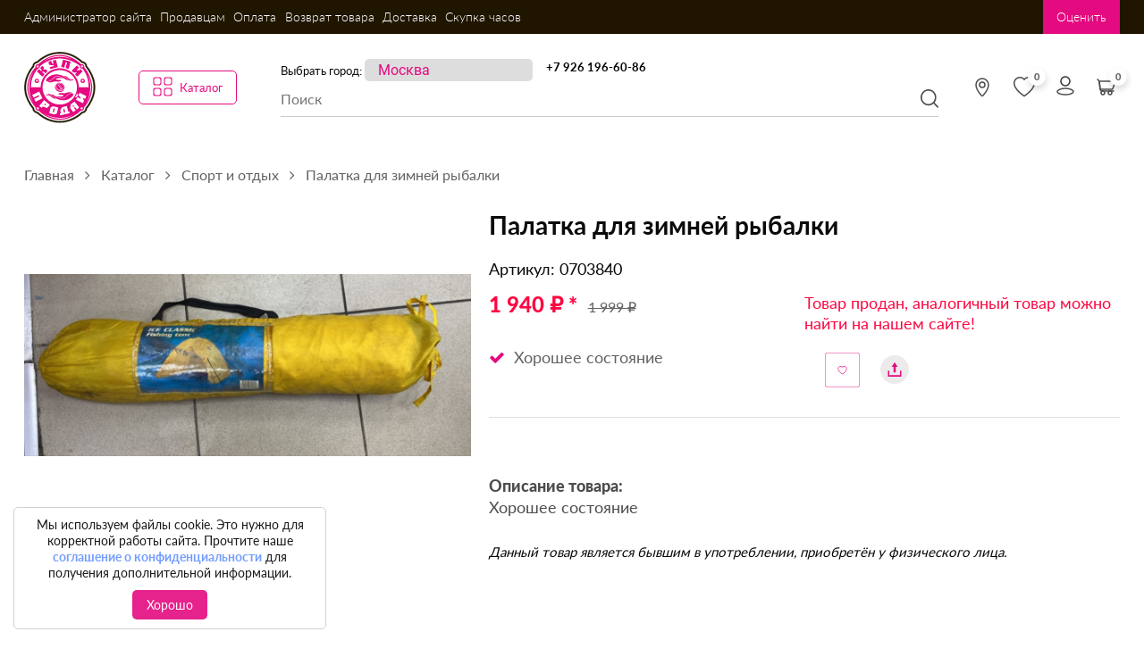

--- FILE ---
content_type: text/html; charset=UTF-8
request_url: https://skypka.com/katalog/sport-turizm-i-otdykh/palatka_dlya_zimney_rybalki/
body_size: 22249
content:
    <!DOCTYPE html>
    <html lang="ru">
    <head>
		<meta charset="UTF-8">
        <title>Палатка для зимней рыбалки (Артикул: 0703840   ) б/у в Москве и области в магазинах «Скупка»</title>
        <meta http-equiv="X-UA-Compatible" content="IE=edge"/>
        <meta name="viewport" content="width=device-width, initial-scale=1.0"/>
        <link href="https://fonts.googleapis.com/css?family=Montserrat:400,900" rel="stylesheet">

        
	
        <link rel="apple-touch-icon" sizes="180x180" href="/apple-touch-icon.png">
        <link rel="icon" type="image/png" sizes="32x32" href="/favicon-32x32.png">
        <link rel="icon" type="image/png" sizes="16x16" href="/favicon-16x16.png">
        <link rel="manifest" href="/site.webmanifest">
        <link rel="mask-icon" href="/safari-pinned-tab.svg" color="#5bbad5">
        <meta name="msapplication-TileColor" content="#da532c">
        <meta name="theme-color" content="#ffffff">
		<meta name="yandex-verification" content="6ac3a58dcbed5dcf" />

		<!-- Yandex.Metrika counter -->
		<script type="text/javascript" >
			(function(m,e,t,r,i,k,a){m[i]=m[i]||function(){(m[i].a=m[i].a||[]).push(arguments)};
				m[i].l=1*new Date();k=e.createElement(t),a=e.getElementsByTagName(t)[0],k.async=1,k.src=r,a.parentNode.insertBefore(k,a)})
			(window, document, "script", "https://mc.yandex.ru/metrika/tag.js", "ym");
		
			ym(84190120, "init", {
				clickmap:true,
				trackLinks:true,
				accurateTrackBounce:true,
				webvisor:true,
				ecommerce:"dataLayer"
			});
		</script>
		<!--<script>
			$('select').styler({
				selectSearch: true
			});
		</script>-->
		<noscript><div><img src="https://mc.yandex.ru/watch/84190120" style="position:absolute; left:-9999px;" alt="" /></div></noscript>
		<!-- /Yandex.Metrika counter -->
      
<script src="https://forma.tinkoff.ru/static/onlineScript.js"></script>

        <!-- Global site tag (gtag.js) - Google Analytics
        <script async src="https://www.googletagmanager.com/gtag/js?id=UA-206231029-1"></script>
        <script>
            window.dataLayer = window.dataLayer || [];

            function gtag() {
                dataLayer.push(arguments);
            }

            gtag('js', new Date());

            gtag('config', 'UA-206231029-1');
        </script> -->
<meta http-equiv="Content-Type" content="text/html; charset=UTF-8" />
<meta name="description" content="Купить и продать б/у палатка для зимней рыбалки (Артикул: 0703840   ) можно в наших комиссионных магазинах в Москве. Бесплатная оценка товара прямо на сайте. Проходят различные акции для постоянных клиентов" />
<link rel="canonical" href="https://skypka.com/katalog/sport-turizm-i-otdykh/palatka_dlya_zimney_rybalki/" />
<link href="/bitrix/js/ui/fonts/opensans/ui.font.opensans.css?16666915562555" type="text/css"  rel="stylesheet" />
<link href="/bitrix/js/main/popup/dist/main.popup.bundle.css?166669156826961" type="text/css"  rel="stylesheet" />
<link href="/bitrix/css/ip51.up/style.css?16666900301626" type="text/css"  rel="stylesheet" />
<link href="/local/templates/skypka/components/bitrix/catalog.element/skypka_element/style.css?16998733754326" type="text/css"  rel="stylesheet" />
<link href="/bitrix/components/bitrix/system.pagenavigation/templates/round/style.css?16666900012917" type="text/css"  rel="stylesheet" />
<link href="/local/templates/skypka/libs/font-awesome-4.7.0/css/font-awesome.min.css?166668986031000" type="text/css"  data-template-style="true"  rel="stylesheet" />
<link href="/local/templates/skypka/libs/fontawesome-free-5.14.0-web/css/all.css?16666898615771" type="text/css"  data-template-style="true"  rel="stylesheet" />
<link href="/local/templates/skypka/libs/fancybox/dist/jquery.fancybox.min.css?166668986112795" type="text/css"  data-template-style="true"  rel="stylesheet" />
<link href="/local/templates/skypka/includs/swiper/swiper-bundle.min.css?166668986215575" type="text/css"  data-template-style="true"  rel="stylesheet" />
<link href="/local/templates/skypka/template_styles.css?176362121019232" type="text/css"  data-template-style="true"  rel="stylesheet" />
<link href="/local/templates/skypka/components/bitrix/search.title/skypka_search_title/style.css?16666898561982" type="text/css"  data-template-style="true"  rel="stylesheet" />
<link href="/local/templates/skypka/styles.css?1706012441188910" type="text/css"  data-template-style="true"  rel="stylesheet" />
<script type="text/javascript">if(!window.BX)window.BX={};if(!window.BX.message)window.BX.message=function(mess){if(typeof mess==='object'){for(let i in mess) {BX.message[i]=mess[i];} return true;}};</script>
<script type="text/javascript">(window.BX||top.BX).message({'pull_server_enabled':'N','pull_config_timestamp':'0','pull_guest_mode':'N','pull_guest_user_id':'0'});(window.BX||top.BX).message({'PULL_OLD_REVISION':'Для продолжения корректной работы с сайтом необходимо перезагрузить страницу.'});</script>
<script type="text/javascript">(window.BX||top.BX).message({'JS_CORE_LOADING':'Загрузка...','JS_CORE_NO_DATA':'- Нет данных -','JS_CORE_WINDOW_CLOSE':'Закрыть','JS_CORE_WINDOW_EXPAND':'Развернуть','JS_CORE_WINDOW_NARROW':'Свернуть в окно','JS_CORE_WINDOW_SAVE':'Сохранить','JS_CORE_WINDOW_CANCEL':'Отменить','JS_CORE_WINDOW_CONTINUE':'Продолжить','JS_CORE_H':'ч','JS_CORE_M':'м','JS_CORE_S':'с','JSADM_AI_HIDE_EXTRA':'Скрыть лишние','JSADM_AI_ALL_NOTIF':'Показать все','JSADM_AUTH_REQ':'Требуется авторизация!','JS_CORE_WINDOW_AUTH':'Войти','JS_CORE_IMAGE_FULL':'Полный размер'});</script>

<script type="text/javascript" src="/bitrix/js/main/core/core.js?1666691603478033"></script>

<script>BX.setJSList(['/bitrix/js/main/core/core_ajax.js','/bitrix/js/main/core/core_promise.js','/bitrix/js/main/polyfill/promise/js/promise.js','/bitrix/js/main/loadext/loadext.js','/bitrix/js/main/loadext/extension.js','/bitrix/js/main/polyfill/promise/js/promise.js','/bitrix/js/main/polyfill/find/js/find.js','/bitrix/js/main/polyfill/includes/js/includes.js','/bitrix/js/main/polyfill/matches/js/matches.js','/bitrix/js/ui/polyfill/closest/js/closest.js','/bitrix/js/main/polyfill/fill/main.polyfill.fill.js','/bitrix/js/main/polyfill/find/js/find.js','/bitrix/js/main/polyfill/matches/js/matches.js','/bitrix/js/main/polyfill/core/dist/polyfill.bundle.js','/bitrix/js/main/core/core.js','/bitrix/js/main/polyfill/intersectionobserver/js/intersectionobserver.js','/bitrix/js/main/lazyload/dist/lazyload.bundle.js','/bitrix/js/main/polyfill/core/dist/polyfill.bundle.js','/bitrix/js/main/parambag/dist/parambag.bundle.js']);
BX.setCSSList(['/bitrix/js/main/lazyload/dist/lazyload.bundle.css','/bitrix/js/main/parambag/dist/parambag.bundle.css']);</script>
<script type="text/javascript">(window.BX||top.BX).message({'LANGUAGE_ID':'ru','FORMAT_DATE':'DD.MM.YYYY','FORMAT_DATETIME':'DD.MM.YYYY HH:MI:SS','COOKIE_PREFIX':'BITRIX_SM','SERVER_TZ_OFFSET':'10800','UTF_MODE':'Y','SITE_ID':'s1','SITE_DIR':'/','USER_ID':'','SERVER_TIME':'1768733553','USER_TZ_OFFSET':'0','USER_TZ_AUTO':'Y','bitrix_sessid':'d641f5c68587e851883ce08514ac2e4a'});</script>


<script type="text/javascript" src="/bitrix/js/pull/protobuf/protobuf.js?1666691616274055"></script>
<script type="text/javascript" src="/bitrix/js/pull/protobuf/model.js?166669161670928"></script>
<script type="text/javascript" src="/bitrix/js/main/core/core_promise.js?16666916055220"></script>
<script type="text/javascript" src="/bitrix/js/rest/client/rest.client.js?166669160617414"></script>
<script type="text/javascript" src="/bitrix/js/pull/client/pull.client.js?166669161670481"></script>
<script type="text/javascript" src="/bitrix/js/main/popup/dist/main.popup.bundle.js?1666691568112628"></script>
<script type="text/javascript">
					(function () {
						"use strict";

						var counter = function ()
						{
							var cookie = (function (name) {
								var parts = ("; " + document.cookie).split("; " + name + "=");
								if (parts.length == 2) {
									try {return JSON.parse(decodeURIComponent(parts.pop().split(";").shift()));}
									catch (e) {}
								}
							})("BITRIX_CONVERSION_CONTEXT_s1");

							if (cookie && cookie.EXPIRE >= BX.message("SERVER_TIME"))
								return;

							var request = new XMLHttpRequest();
							request.open("POST", "/bitrix/tools/conversion/ajax_counter.php", true);
							request.setRequestHeader("Content-type", "application/x-www-form-urlencoded");
							request.send(
								"SITE_ID="+encodeURIComponent("s1")+
								"&sessid="+encodeURIComponent(BX.bitrix_sessid())+
								"&HTTP_REFERER="+encodeURIComponent(document.referrer)
							);
						};

						if (window.frameRequestStart === true)
							BX.addCustomEvent("onFrameDataReceived", counter);
						else
							BX.ready(counter);
					})();
				</script>
<script src="https://api-maps.yandex.ru/2.1/?apikey=4bd088f2-2b8a-42f3-8c85-462db3fcd95a&lang=ru_RU" type="text/javascript"></script>
<div class="uplink is_show" style="display:none;color:#ffffff;background-color:#E4097F;bottom:162px;right:18px;"><div class="uplink__arrow arrow1-animate"></div><div class="uplink__arrow arrow2-animate"></div><div class="uplink__text" style="color:#ffffff;">Наверх</div></div>



<script type="text/javascript" src="/local/templates/skypka/js/main.js?1755853228531319"></script>
<script type="text/javascript" src="/local/templates/skypka/js/jquery.formstyler.min.js?166668986118038"></script>
<script type="text/javascript" src="/local/templates/skypka/includs/swiper/swiper-bundle.min.js?1666689862135925"></script>
<script type="text/javascript" src="/bitrix/components/bitrix/search.title/script.js?16666899319847"></script>
<script type="text/javascript" src="/local/templates/skypka/components/bitrix/menu/catalog_menu_skupka_mobile/script.js?16666898571036"></script>
<script type="text/javascript">var _ba = _ba || []; _ba.push(["aid", "817bab1f28c4ebd00c213ebe057632d5"]); _ba.push(["host", "skypka.com"]); _ba.push(["ad[ct][item]", "[base64]"]);_ba.push(["ad[ct][user_id]", function(){return BX.message("USER_ID") ? BX.message("USER_ID") : 0;}]);_ba.push(["ad[ct][recommendation]", function() {var rcmId = "";var cookieValue = BX.getCookie("BITRIX_SM_RCM_PRODUCT_LOG");var productId = 136062;var cItems = [];var cItem;if (cookieValue){cItems = cookieValue.split(".");}var i = cItems.length;while (i--){cItem = cItems[i].split("-");if (cItem[0] == productId){rcmId = cItem[1];break;}}return rcmId;}]);_ba.push(["ad[ct][v]", "2"]);(function() {var ba = document.createElement("script"); ba.type = "text/javascript"; ba.async = true;ba.src = (document.location.protocol == "https:" ? "https://" : "http://") + "bitrix.info/ba.js";var s = document.getElementsByTagName("script")[0];s.parentNode.insertBefore(ba, s);})();</script>
<style type="text/css">.uplink__arrow:after,.uplink__arrow:before{background-color:#ffffff}</style><script type="text/javascript">$(document).ready(function(){$(window).scroll(function(){if ($(this).scrollTop() > 350){$('.uplink').fadeIn();}else{$('.uplink').fadeOut();}});$('.uplink').click(function(){$('body,html').animate({scrollTop:0}, 200);return false;});});</script>



    </head>
<body>


    <!--header-->
    <header class="header">
        <div class="container-header contact-header_container">
			<div class="header_menu_top">
				<div class="menu_top">
					<a href="#header-menu" class="header__mobile-menu-button link">
						меню <svg width="9" height="5" viewBox="0 0 9 5" fill="none" xmlns="http://www.w3.org/2000/svg">
<path fill-rule="evenodd" clip-rule="evenodd" d="M0.324164 0.412692C0.120258 0.614623 0.120258 0.942017 0.324164 1.14395L4.01621 4.80023C4.13506 4.91794 4.29697 4.96703 4.45173 4.94752C4.56297 4.93379 4.67059 4.88463 4.756 4.80005L8.448 1.14378C8.6519 0.941854 8.6519 0.61446 8.448 0.412529C8.24409 0.210599 7.9135 0.210599 7.7096 0.412529L4.38602 3.70394L1.06257 0.412692C0.858667 0.210761 0.52807 0.210761 0.324164 0.412692Z" fill="white"/>
</svg>

					</a>
					
<ul class="header-top-nav">
	<li class="header-top-nav__li"><a href="/about/" class="link">Администратор сайта</a></li>
	<li class="header-top-nav__li"><a href="/prodavtsam/" class="link">Продавцам</a></li>
	<li class="header-top-nav__li"><a href="/oplata/" class="link">Оплата</a></li>
	<li class="header-top-nav__li"><a href="/vozvrat-tovara/" class="link">Возврат товара</a></li>
	<li class="header-top-nav__li"><a href="/dostavka/" class="link">Доставка</a></li>
	<li class="header-top-nav__li"><a href="/skupka-chasov/" class="link">Скупка часов</a></li>
	<li class="header-top-nav__li"><a href="/pokupatelyam/" class="link">Покупателям</a></li>
</ul>
				</div>
				<div class="button_service_top">
					
										<a href="/board/" class="dosklk link board_link">Доска объявлений</a>
					<a href="/otsenka/" class="otcenlk link">Оценить</a>
				</div>
			</div>
        </div>
        <div class="header_top">
            <div class="container">
                <a href="/" class="header__logo">
                    <img src="/local/templates/skypka/img/logo.svg" alt="Купи - продай">
                </a>
				<div class="cat_mobile">
					<span><svg width="22" height="22" viewBox="0 0 22 22" fill="none" xmlns="http://www.w3.org/2000/svg">
<rect x="1" y="1" width="8" height="8" rx="2" stroke="#E40A7F" stroke-width="1.2"/>
<rect x="13" y="1" width="8" height="8" rx="2" stroke="#E40A7F" stroke-width="1.2"/>
<rect x="1" y="13" width="8" height="8" rx="2" stroke="#E40A7F" stroke-width="1.2"/>
<rect x="13" y="13" width="8" height="8" rx="2" stroke="#E40A7F" stroke-width="1.2"/>
</svg>
Каталог</span>

<div class="header-catalog_top">
	
	<ul>
		     <!-- first level-->
						<li>
			<a href="/katalog/telefony-i-aksessuary/" class="header-catalog-item-top ">
				Телефоны и гаджеты			</a>
			</li>
					     <!-- first level-->
					     <!-- first level-->
					     <!-- first level-->
					     <!-- first level-->
					     <!-- first level-->
					     <!-- first level-->
					     <!-- first level-->
					     <!-- first level-->
					     <!-- first level-->
					     <!-- first level-->
					     <!-- first level-->
					     <!-- first level-->
					     <!-- first level-->
						<li>
			<a href="/katalog/kompyuternaya-tekhnika/" class="header-catalog-item-top ">
				Компьютерная техника			</a>
			</li>
					     <!-- first level-->
					     <!-- first level-->
					     <!-- first level-->
					     <!-- first level-->
					     <!-- first level-->
					     <!-- first level-->
					     <!-- first level-->
					     <!-- first level-->
					     <!-- first level-->
					     <!-- first level-->
					     <!-- first level-->
						<li>
			<a href="/katalog/instrument/" class="header-catalog-item-top ">
				Инструменты			</a>
			</li>
					     <!-- first level-->
					     <!-- first level-->
					     <!-- first level-->
					     <!-- first level-->
					     <!-- first level-->
					     <!-- first level-->
					     <!-- first level-->
					     <!-- first level-->
					     <!-- first level-->
					     <!-- first level-->
						<li>
			<a href="/katalog/tv-i-video/" class="header-catalog-item-top ">
				Телевизоры, аудио, видео, фото			</a>
			</li>
					     <!-- first level-->
					     <!-- first level-->
					     <!-- first level-->
					     <!-- first level-->
					     <!-- first level-->
					     <!-- first level-->
					     <!-- first level-->
					     <!-- first level-->
					     <!-- first level-->
					     <!-- first level-->
					     <!-- first level-->
					     <!-- first level-->
					     <!-- first level-->
						<li>
			<a href="/katalog/shuby/" class="header-catalog-item-top ">
				Шубы			</a>
			</li>
					     <!-- first level-->
						<li>
			<a href="/katalog/bytovaya-tekhnika/" class="header-catalog-item-top ">
				Бытовая техника			</a>
			</li>
					     <!-- first level-->
					     <!-- first level-->
					     <!-- first level-->
					     <!-- first level-->
					     <!-- first level-->
					     <!-- first level-->
						<li>
			<a href="/katalog/muzykalnoe-oborudovanie/" class="header-catalog-item-top ">
				Музыкальное оборудование			</a>
			</li>
					     <!-- first level-->
					     <!-- first level-->
					     <!-- first level-->
					     <!-- first level-->
					     <!-- first level-->
					     <!-- first level-->
					     <!-- first level-->
					     <!-- first level-->
					     <!-- first level-->
					     <!-- first level-->
					     <!-- first level-->
					     <!-- first level-->
					     <!-- first level-->
					     <!-- first level-->
					     <!-- first level-->
					     <!-- first level-->
						<li>
			<a href="/katalog/sport-turizm-i-otdykh/" class="header-catalog-item-top ">
				Спорт и отдых			</a>
			</li>
					     <!-- first level-->
					     <!-- first level-->
					     <!-- first level-->
					     <!-- first level-->
					     <!-- first level-->
					     <!-- first level-->
					     <!-- first level-->
					     <!-- first level-->
					     <!-- first level-->
					     <!-- first level-->
					     <!-- first level-->
					     <!-- first level-->
					     <!-- first level-->
					     <!-- first level-->
					     <!-- first level-->
					     <!-- first level-->
					     <!-- first level-->
					     <!-- first level-->
					     <!-- first level-->
					     <!-- first level-->
						<li>
			<a href="/katalog/avtoaksessuary/" class="header-catalog-item-top ">
				Автотовары			</a>
			</li>
					     <!-- first level-->
					     <!-- first level-->
					     <!-- first level-->
					     <!-- first level-->
					     <!-- first level-->
					     <!-- first level-->
					     <!-- first level-->
					     <!-- first level-->
						<li>
			<a href="/katalog/igrovye-pristavki/" class="header-catalog-item-top ">
				Игровые приставки			</a>
			</li>
					     <!-- first level-->
					     <!-- first level-->
					     <!-- first level-->
					     <!-- first level-->
					     <!-- first level-->
					     <!-- first level-->
					     <!-- first level-->
						<li>
			<a href="/katalog/krasota-i-zdorove/" class="header-catalog-item-top ">
				Красота и здоровье			</a>
			</li>
					     <!-- first level-->
					     <!-- first level-->
					     <!-- first level-->
					     <!-- first level-->
					     <!-- first level-->
						<li>
			<a href="/katalog/odezhda/" class="header-catalog-item-top ">
				Одежда			</a>
			</li>
					     <!-- first level-->
					     <!-- first level-->
					     <!-- first level-->
					     <!-- first level-->
						<li>
			<a href="/katalog/prochie-tovary/" class="header-catalog-item-top ">
				Прочие товары			</a>
			</li>
					     <!-- first level-->
						<li>
			<a href="/katalog/tekhnika-dlya-kukhni/" class="header-catalog-item-top ">
				Техника для кухни			</a>
			</li>
					     <!-- first level-->
					     <!-- first level-->
					     <!-- first level-->
					     <!-- first level-->
					     <!-- first level-->
						<li>
			<a href="/katalog/turizm-rybalka-okhota/" class="header-catalog-item-top ">
				Туризм, рыбалка, охота			</a>
			</li>
					     <!-- first level-->
						<li>
			<a href="/katalog/chasy/" class="header-catalog-item-top ">
				Часы			</a>
			</li>
					     <!-- first level-->
					     <!-- first level-->
					     <!-- first level-->
						<li>
			<a href="/katalog/tovary-dlya-detey/" class="header-catalog-item-top ">
				Детские товары			</a>
			</li>
					     <!-- first level-->
					     <!-- first level-->
					     <!-- first level-->
					     <!-- first level-->
					     <!-- first level-->
						</ul>
</div>		

								
								
											</div>
				<div class="center_header">
				
					<div class="sites_select">
							<div class="sityslistsel">
						<label>Выбрать город:</label><!--<span class="primary city-name">Москва</span>--> 
			<select name="cityname" id="cityname_sel">
				<option selected class="selected" value="">Москва</option>
				<option  value="rossiya">Россия</option>
									<option  value="balashiha" data-num="">Балашиха</option>
									<option  value="vidnoe" data-num="">Видное</option>
									<option  value="voskresensk" data-num="">Воскресенск</option>
									<option  value="golicino" data-num="">Голицыно</option>
									<option  value="dedovsk" data-num="">Дедовск</option>
									<option  value="dolgoprudny" data-num="">Долгопрудный</option>
									<option  value="domodedovo" data-num="">Домодедово</option>
									<option  value="egorevsk" data-num="">Егорьевск</option>
									<option  value="zheleznodorozhnii" data-num="">Железнодорожный</option>
									<option  value="zhukovskiy" data-num="">Жуковский (Быково)</option>
									<option  value="zvenigorod" data-num="">Звенигород</option>
									<option  value="istra" data-num="">Истра</option>
									<option  value="kaluga" data-num="">Калуга</option>
									<option  value="klin" data-num="">Клин</option>
									<option  value="kolomna" data-num="">Коломна</option>
									<option  value="korolev" data-num="">Королев (Болшево)</option>
									<option  value="podlipki" data-num="">Королев (Подлипки)</option>
									<option  value="lobnya" data-num="">Лобня</option>
									<option  value="lyubercy" data-num="">Люберцы</option>
									<option  value="moszhaysk" data-num="">Можайск</option>
									<option  value="mytishy" data-num="">Мытищи</option>
									<option  value="narofominsk" data-num="">Наро-Фоминск</option>
									<option  value="nahabino" data-num="">Нахабино</option>
									<option  value="noginsk" data-num="">Ногинск</option>
									<option  value="odintsovo" data-num="">Одинцово</option>
									<option  value="orehovozuevo" data-num="">Орехово-Зуево</option>
									<option  value="podolsk" data-num="">Подольск</option>
									<option  value="pushkino" data-num="">Пушкино</option>
									<option  value="ramenskoe" data-num="">Раменское</option>
									<option  value="ryzan" data-num="">Рязань</option>
									<option  value="spb" data-num="">Санкт-Петербург</option>
									<option  value="sergievposad" data-num="">Сергиев Посад</option>
									<option  value="solnechnogorsk" data-num="">Солнечногорск</option>
									<option  value="shodnya" data-num="">Сходня</option>
									<option  value="tver" data-num="">Тверь</option>
									<option  value="tula" data-num="">Тула</option>
									<option  value="fryazino" data-num="">Фрязино</option>
									<option  value="himki" data-num="">Химки</option>
									<option  value="chehov" data-num="">Чехов</option>
									<option  value="shelkovo" data-num="">Щелково</option>
									<option  value="electrostal" data-num="">Электросталь</option>
							</select>
				</div>
<script>
$(document).ready(function(){
		$( "#cityname_sel" ).change(function() {
  			var vule = $(this).val();
			if(vule=='msk'){
				var domen = '';
			}else{
				var domen = vule+'.';
			}
			window.location.replace("https://"+domen+"skypka.com");
		});
});
</script>
<style>
.sityslistsel select{
	border: none;
    border-radius: 5px;
    padding: 3px 15px;
	text-align:center;
	font-size:16px;
	max-width: 100%;
	color:#E40A7F;
	-webkit-appearance: none;
    -moz-appearance: none;
    appearance: none;
}
.sityslistsel select option.selected{
	display:none;
}
.sityslistsel select option:hover{
	background:#fff;
	color:#E40A7F;
	box-shadow: 0 0 10px 100px orange inset;
}
.sityslistsel select:selected{
	text-align:center;
}
.sityslistsel select option:not(:checked){
	text-align:left;
	font-size:14px;
	color:#000;
}
</style>					</div>
					<div class="phone_top">
						<a href="tel:+7 926 196-60-86" class="header-item header-item_left  header-item_phone"><img
                            src="/local/templates/skypka/img/phone.svg" alt="Телефон">+7 926 196-60-86</a>					</div>
					<div class="search_top">
						<div id="title-search" class="bx-searchtitle">
	<form action="/katalog/" class="header-search" id="searchtop">
			<input id="title-search-input" type="text" name="q" value="" autocomplete="off" class="header-search__input" placeholder="Поиск"/>
			<span class="bx-input-group-btn">
				<button class="header-search__button" type="submit" name="s"><svg width="20" height="21" viewBox="0 0 20 21" fill="none" xmlns="http://www.w3.org/2000/svg">
<path d="M8.80757 0C3.95121 0 0 4.08708 0 9.11045C0 14.1341 3.95121 18.2209 8.80757 18.2209C13.6642 18.2209 17.6151 14.1341 17.6151 9.11045C17.6151 4.08708 13.6642 0 8.80757 0ZM8.80757 16.539C4.84769 16.539 1.62601 13.2065 1.62601 9.11049C1.62601 5.01444 4.84769 1.68193 8.80757 1.68193C12.7674 1.68193 15.9891 5.0144 15.9891 9.11045C15.9891 13.2065 12.7674 16.539 8.80757 16.539Z" fill="#4D4D4D"/>
<path d="M19.7618 19.2521L15.1005 14.4305C14.7829 14.102 14.2685 14.102 13.9509 14.4305C13.6333 14.7588 13.6333 15.2914 13.9509 15.6197L18.6122 20.4412C18.771 20.6054 18.9789 20.6876 19.187 20.6876C19.3948 20.6876 19.603 20.6054 19.7618 20.4412C20.0794 20.1129 20.0794 19.5803 19.7618 19.2521Z" fill="#4D4D4D"/>
</svg>
</button>
			</span>
			<input type="submit" style="position: absolute; left: -9999px"/>

	</form>
</div>
<script>
$('#title-search-input').keyup(function(event) { 
	if (event.keyCode === 13) { 
		$('.header-search__button').click();
	}});
	BX.ready(function(){
		new JCTitleSearch({
			'AJAX_PAGE' : '/katalog/sport-turizm-i-otdykh/palatka_dlya_zimney_rybalki/',
			'CONTAINER_ID': 'title-search',
			'INPUT_ID': 'title-search-input',
			'MIN_QUERY_LEN': 2
		});
	});
</script>

					</div>
				</div>
                <div class="header-top__right-block">
                                        <div class="search_mobile">
	<svg width="20" height="21" viewBox="0 0 20 21" fill="none" xmlns="http://www.w3.org/2000/svg">
<path d="M8.80757 0C3.95121 0 0 4.08708 0 9.11045C0 14.1341 3.95121 18.2209 8.80757 18.2209C13.6642 18.2209 17.6151 14.1341 17.6151 9.11045C17.6151 4.08708 13.6642 0 8.80757 0ZM8.80757 16.539C4.84769 16.539 1.62601 13.2065 1.62601 9.11049C1.62601 5.01444 4.84769 1.68193 8.80757 1.68193C12.7674 1.68193 15.9891 5.0144 15.9891 9.11045C15.9891 13.2065 12.7674 16.539 8.80757 16.539Z" fill="#4D4D4D"/>
<path d="M19.7618 19.2521L15.1005 14.4305C14.7829 14.102 14.2685 14.102 13.9509 14.4305C13.6333 14.7588 13.6333 15.2914 13.9509 15.6197L18.6122 20.4412C18.771 20.6054 18.9789 20.6876 19.187 20.6876C19.3948 20.6876 19.603 20.6054 19.7618 20.4412C20.0794 20.1129 20.0794 19.5803 19.7618 19.2521Z" fill="#4D4D4D"/>
</svg>

	</div>
<div class="header-top-city">
 <a href="/kontakty/">
     <button class="header-top-city-button link" title="Контакты магазинов">
         <svg width="24"  height="24" viewBox="0 0 24 24" fill="none" xmlns="http://www.w3.org/2000/svg">
<path d="M19 9.05882C19 13.699 14.6442 19.0713 12.8046 21.1333C12.3695 21.621 11.6305 21.621 11.1954 21.1333C9.3558 19.0713 5 13.699 5 9.05882C5 5.16034 8.13401 2 12 2C15.866 2 19 5.16034 19 9.05882Z" stroke="#4D4D4D" stroke-width="1.5"/>
<circle cx="12" cy="9" r="3" stroke="#4D4D4D" stroke-width="1.5"/>
</svg>

     </button>
 </a>
</div>
<div class="header_bottom__right-side">
	
	<div></div>
                    <div class="header__cabinet__wrap ">
                    </div>
                    <div class="header-action-links">
                        <!--<script>
let favoritesList = ;
$(document).ready(function(){
	$('button.favorites[data-item]').each(function(){
		if(favoritesList[$(this).attr('data-item')]){
			$(this).addClass('active');
		}
	});
});
</script>-->

<a href="/favorites/" class="header-action-link" data-favorites="">
	<svg width="24" height="24" viewBox="0 0 24 24" fill="none" xmlns="http://www.w3.org/2000/svg">
<path d="M12 4.12208L10.9249 3.017C8.39835 0.4201 3.77122 1.31654 2.10054 4.57926C1.3148 6.11374 1.13813 8.3287 2.57144 11.1564C3.95186 13.8797 6.82151 17.1397 12 20.6919C17.1785 17.1397 20.0481 13.8797 21.4286 11.1564C22.8619 8.3287 22.6852 6.11374 21.8995 4.57926C20.2288 1.31654 15.6016 0.4201 13.0751 3.017L12 4.12208ZM12 22.5C-10.9997 7.30262 4.91814 -4.5613 11.7365 1.71462C11.8259 1.79695 11.9138 1.8824 12 1.97101C12.0862 1.88241 12.1741 1.79696 12.2635 1.71464C19.0818 -4.56132 34.9997 7.30261 12 22.5Z" fill="#4D4D4D"/>
</svg>

		<span class="header-action-link__count" id="favorites">0</span>
	</a>						<div class="icon_top">
						<a href="/personal/" class="header-item header-item_mobile-reverse header-item_left">
						<svg width="24" height="24" viewBox="0 0 24 24" fill="none" xmlns="http://www.w3.org/2000/svg">
<path d="M11.9997 22C8.04548 22 5.18244 22 3.3237 19.4545C1.46495 16.9091 8.04551 15 11.9997 15C15.9539 15 22.5354 16.9091 20.6762 19.4545C18.8169 21.9999 15.9538 22 11.9997 22Z" stroke="#4D4D4D" stroke-width="1.5"/>
<circle cx="12" cy="7" r="5" stroke="#4D4D4D" stroke-width="1.5"/>
<circle cx="12" cy="7" r="5" stroke="black" stroke-opacity="0.2" stroke-width="1.5"/>
</svg>

							<img style="display:none;" src="/local/templates/skypka/img/account-icon.svg" alt="Личный кабинет"> 
						</a>
						<a style="display:none;" href="/katalog/sales/" class="header-item header-item_right">
							<img style="display:none;" src="/local/templates/skypka/img/percent.svg" alt="Акции">
						</a>
					</div>
                        <div id="header_basket">
                            <a href="/basket/" class="header-action-link">
	<svg width="24" height="24" viewBox="0 0 24 24" fill="none" xmlns="http://www.w3.org/2000/svg">
<path d="M20 16H6.96746C5.96324 16 5.11474 15.2553 4.98438 14.2596L3.81135 5.29955C3.75041 4.83404 3.52764 4.4048 3.18206 4.08701L2 3" stroke="#4D4D4D" stroke-width="1.5" stroke-linecap="round"/>
<path d="M18.361 14H5.63248C5.30534 14 5.02998 13.7551 4.99175 13.4302L4.01695 5.14411C4.00793 5.0674 4.06786 5 4.1451 5H21.0875C21.5328 5 21.8442 5.44043 21.6958 5.86025L18.9692 13.57C18.8781 13.8277 18.6344 14 18.361 14Z" stroke="#4D4D4D" stroke-width="1.5" stroke-linecap="round"/>
<circle cx="8" cy="18" r="2" stroke="#4D4D4D" stroke-width="1.5"/>
<circle cx="16" cy="18" r="2" stroke="#4D4D4D" stroke-width="1.5"/>
</svg>


		<span class="header-action-link__count">0</span>
	</a>
<script>
BX.message({'BASKET_BUTTON_ADDED': 'В корзине'});
   var id = BX.onCustomEvent('OnBasketChange'); // Обновляем корзину  
   BX.onCustomEvent('OnBasketChange', function(){
 console.log(this);
});
   /*Удалил код, сохранил в копии файла в архиве template.php.zip*/
</script>                        </div>


                    </div>

                </div>                    

                    <div class="header__phone" style="display:none;">
                        <!--<a href="tel:+7 926 196-60-86" class="header-top__tel link"> <i class="fa fa-phone" aria-hidden="true"></i>
                                    8-800-100-54-10 </a> -->
                                    <a class="link link-whatsapp" title="Whatsapp" href="whatsapp://send?phone=+7 926 196-60-86">
                                            <div class="pulse1"></div>
                                            <div class="pulse2"></div>
                                            <div class="icon__whatsapp"></div>
                                        </a>
                    </div>
					<div class="icon_top" style="display:none;">
						<a href="/personal/" class="header-item header-item_mobile-reverse header-item_left">
							<img src="/local/templates/skypka/img/account-icon.svg" alt="Личный кабинет"> 
						</a>
						<a href="/katalog/sales/" class="header-item header-item_right">
							<img src="/local/templates/skypka/img/percent.svg" alt="Акции">
						</a>
					</div>
                </div>
               
            </div>
        </div>
        <div class="header_bottom section_dark" style="display:none;">
            <div class="container">
                <div class="header_bottom__left-side">
                    <div class="header-catalog__wrap">
                                            </div>
                    
                </div>
                
                <!--<a href="tel:88001234578" class="header__mobile-phone"><i class="fa fa-phone" aria-hidden="true"></i></a>-->

                <a href="/kontakty/" class="header__mobile-loc">Магазины</a>

            </div>
        </div>



        <div class="header_mobile-fixed">
            <a href="/">
                <i><img src="/local/templates/skypka/img/mobile-menu_icon-1.svg"></i>
                <span>Главная</span>
            </a>
            <a href="#" id="mobileBotCatalogBtn">
                <i><img src="/local/templates/skypka/img/mobile-menu_icon-2.svg"></i>
                <span>Каталог</span>
            </a>
            <a href="/basket/">
                <i><img src="/local/templates/skypka/img/mobile-menu_icon-3.svg"></i>
                <span>Корзина</span>
            </a>
            <a href="/personal/">
                <i><img src="/local/templates/skypka/img/mobile-menu_icon-4.svg"></i>
                <span>Профиль</span>
            </a>
        </div>

                
<div class="header_mobile-catalog">
	<div class="close_menu">X</div>
	<div class="catalog-inner">
	
	
	
					<div class="catalog-item is-parent">
				<a href="/katalog/telefony-i-aksessuary/" class="item-title">
					<span class="item-icon"><img src="/upload/uf/bdc/bdcbf154816df20d85f52a09c35a967e.svg"></span>
					<span>Телефоны и гаджеты</span>
					<i class="fa fa-angle-right" aria-hidden="true"></i>
				</a>
				<div class="item-list">

			
		
	
	
	
	
	
					<a href="/katalog/telefony-i-aksessuary/smartfony/">Смартфоны</a>
		
	
	
	
	
	
					<a href="/katalog/telefony-i-aksessuary/mobilnye-telefony/">Мобильные телефоны</a>
		
	
	
	
	
	
					<a href="/katalog/telefony-i-aksessuary/smart-chasy/">Смарт-часы</a>
		
	
	
	
	
	
					<a href="/katalog/telefony-i-aksessuary/naushniki/">Аксессуары</a>
		
	
	
	
	
	
					<a href="/katalog/telefony-i-aksessuary/besprovodnye-naushniki/">Беспроводные наушники</a>
		
	
	
	
	
	
					<a href="/katalog/telefony-i-aksessuary/virtualnye-ochki/">Виртуальные очки</a>
		
	
	
	
	
	
					<a href="/katalog/telefony-i-aksessuary/kvadrokoptery-i-aksessuary/">Квадрокоптеры и аксессуары</a>
		
	
	
	
	
	
					<a href="/katalog/telefony-i-aksessuary/knopochnye-telefony/">Кнопочные телефоны</a>
		
	
	
	
	
	
					<a href="/katalog/telefony-i-aksessuary/naushniki-apple/">Наушники Apple</a>
		
	
	
	
	
	
					<a href="/katalog/telefony-i-aksessuary/fitnes-braslety/">Фитнес браслеты</a>
		
	
	
	
	
	
					<a href="/katalog/telefony-i-aksessuary/elektronnye-knigi/">Электронные книги</a>
		
	
	
	
	
	
					<a href="/katalog/telefony-i-aksessuary/ekshn-kamery/">Экшн-камеры</a>
		
	
	
	
			</div></div>	
	
					<div class="catalog-item is-parent">
				<a href="/katalog/kompyuternaya-tekhnika/" class="item-title">
					<span class="item-icon"><img src="/upload/uf/2e3/hntjfjzxijpvtufzkb81vybqpvvvb191.svg"></span>
					<span>Компьютерная техника</span>
					<i class="fa fa-angle-right" aria-hidden="true"></i>
				</a>
				<div class="item-list">

			
		
	
	
	
	
	
					<a href="/katalog/kompyuternaya-tekhnika/akustika-dlya-pk/">Акустика для ПК</a>
		
	
	
	
	
	
					<a href="/katalog/kompyuternaya-tekhnika/komplektuyushchie-dlya-kompyutera/">Комплектующие для компьютера</a>
		
	
	
	
	
	
					<a href="/katalog/kompyuternaya-tekhnika/monitory/">Мониторы</a>
		
	
	
	
	
	
					<a href="/katalog/kompyuternaya-tekhnika/monobloki/">Моноблоки</a>
		
	
	
	
	
	
					<a href="/katalog/kompyuternaya-tekhnika/mfu_print/">МФУ</a>
		
	
	
	
	
	
					<a href="/katalog/kompyuternaya-tekhnika/noutbuki-i-netbuki/">Ноутбуки и нетбуки</a>
		
	
	
	
	
	
					<a href="/katalog/kompyuternaya-tekhnika/planshety/">Планшеты</a>
		
	
	
	
	
	
					<a href="/katalog/kompyuternaya-tekhnika/routery/">Роутеры</a>
		
	
	
	
	
	
					<a href="/katalog/kompyuternaya-tekhnika/sistemnye-bloki/">Системные блоки</a>
		
	
	
	
	
	
					<a href="/katalog/kompyuternaya-tekhnika/shreder/">Шредер</a>
		
	
	
	
			</div></div>	
	
					<div class="catalog-item is-parent">
				<a href="/katalog/instrument/" class="item-title">
					<span class="item-icon"><img src="/upload/uf/00a/00a332e4d549b86ab26c901e33ec6f0c.svg"></span>
					<span>Инструменты</span>
					<i class="fa fa-angle-right" aria-hidden="true"></i>
				</a>
				<div class="item-list">

			
		
	
	
	
	
	
					<a href="/katalog/instrument/benzoinstrumenti/">Бензоинструменты</a>
		
	
	
	
	
	
					<a href="/katalog/instrument/pnevmoinstrumenti/">Пневмоинструменты</a>
		
	
	
	
	
	
					<a href="/katalog/instrument/osnastka-rashodniki-dlya-instrumentov/">Расходные материалы</a>
		
	
	
	
	
	
					<a href="/katalog/instrument/ruchnoy-instrument/">Техника и товары для сада</a>
		
	
	
	
	
	
					<a href="/katalog/instrument/elektroinstrument/">Электроинструмент</a>
		
	
	
	
	
	
					<a href="/katalog/instrument/izmeritelnie-instrumenti/">Ручной инструмент, измерение и хранение</a>
		
	
	
	
	
	
					<a href="/katalog/instrument/silovaya-tekhnika/">Силовая техника</a>
		
	
	
	
	
	
					<a href="/katalog/instrument/zatochnye-stanki-tochila/">Станки</a>
		
	
	
	
	
	
					<a href="/katalog/instrument/svarochnoe-oborudovanie/">Сварочное оборудование</a>
		
	
	
	
			</div></div>	
	
					<div class="catalog-item is-parent">
				<a href="/katalog/tv-i-video/" class="item-title">
					<span class="item-icon"><img src="/upload/uf/763/7636a29dab13b33a148eba7010199c68.svg"></span>
					<span>Телевизоры, аудио, видео, фото</span>
					<i class="fa fa-angle-right" aria-hidden="true"></i>
				</a>
				<div class="item-list">

			
		
	
	
	
	
	
					<a href="/katalog/tv-i-video/audiotekhnika/">Аудиотехника</a>
		
	
	
	
	
	
					<a href="/katalog/tv-i-video/dvd-blu-ray-pleery/">DVD, Blu-Ray плееры</a>
		
	
	
	
	
	
					<a href="/katalog/tv-i-video/aksessuary-dlya-foto-i-video/">Аксессуары для фото и видео</a>
		
	
	
	
	
	
					<a href="/katalog/tv-i-video/domashnie-kinoteatry/">Домашние кинотеатры</a>
		
	
	
	
	
	
					<a href="/katalog/tv-i-video/mikrofony/">Микрофоны</a>
		
	
	
	
	
	
					<a href="/katalog/tv-i-video/sputnikovoe-i-tsifrovoe-tv/">Спутниковое и цифровое ТВ</a>
		
	
	
	
	
	
					<a href="/katalog/tv-i-video/televizory/">Телевизоры</a>
		
	
	
	
	
	
					<a href="/katalog/tv-i-video/tekhnika-hi-fi/">Техника HI Fi</a>
		
	
	
	
	
	
					<a href="/katalog/tv-i-video/fotoapparaty-i-obektivy/">Фотоаппараты и объективы</a>
		
	
	
	
	
	
					<a href="/katalog/tv-i-video/proektory-i-ekrany/">Проекторы и экраны</a>
		
	
	
	
	
	
					<a href="/katalog/tv-i-video/fotoapparaty-i-fototekhnika/">Фотоаппараты и аксессуары</a>
		
	
	
	
	
	
					<a href="/katalog/tv-i-video/videokamery/">Видеокамеры</a>
		
	
	
	
			</div></div>	
	
					<div class="catalog-item">
				<a href="/katalog/shuby/" class="item-title">
					<span class="item-icon"><img src="/upload/uf/aa3/aa30abe84b4cd3a7748e285c015f8b8e.svg"></span>
					<span>Шубы</span>
					<!--<i class="fa fa-angle-right" aria-hidden="true"></i>-->
				</a>
			</div>
		
	
	
	
	
	
					<div class="catalog-item is-parent">
				<a href="/katalog/bytovaya-tekhnika/" class="item-title">
					<span class="item-icon"><img src="/upload/uf/8a9/8a9cc36b721e3b81e85c5d7743f8ab0f.svg"></span>
					<span>Бытовая техника</span>
					<i class="fa fa-angle-right" aria-hidden="true"></i>
				</a>
				<div class="item-list">

			
		
	
	
	
	
	
					<a href="/katalog/bytovaya-tekhnika/barbekyu-i-grili/">Барбекю и грили</a>
		
	
	
	
	
	
					<a href="/katalog/bytovaya-tekhnika/kofemashiny/">Кофемашины</a>
		
	
	
	
	
	
					<a href="/katalog/bytovaya-tekhnika/svch-pech/">СВЧ-печь</a>
		
	
	
	
	
	
					<a href="/katalog/bytovaya-tekhnika/uvlazhniteli/">Увлажнители</a>
		
	
	
	
	
	
					<a href="/katalog/bytovaya-tekhnika/chayniki/">Чайники</a>
		
	
	
	
			</div></div>	
	
					<div class="catalog-item is-parent">
				<a href="/katalog/muzykalnoe-oborudovanie/" class="item-title">
					<span class="item-icon"><img src="/upload/uf/b45/ju2tzqzvo9vh6y6m5gowlaf35am5zqff.svg"></span>
					<span>Музыкальное оборудование</span>
					<i class="fa fa-angle-right" aria-hidden="true"></i>
				</a>
				<div class="item-list">

			
		
	
	
	
	
	
					<a href="/katalog/muzykalnoe-oborudovanie/akkordeony/">Аккордеоны, баяны, гармоники</a>
		
	
	
	
	
	
					<a href="/katalog/muzykalnoe-oborudovanie/gitari/">Гитары</a>
		
	
	
	
	
	
					<a href="/katalog/muzykalnoe-oborudovanie/didzhey-dj-oborudovanie/">Диджей (DJ) оборудование</a>
		
	
	
	
	
	
					<a href="/katalog/muzykalnoe-oborudovanie/didzhey-pulty/">Диджей пульты</a>
		
	
	
	
	
	
					<a href="/katalog/muzykalnoe-oborudovanie/dukhovye-instrumenty/">Духовые инструменты</a>
		
	
	
	
	
	
					<a href="/katalog/muzykalnoe-oborudovanie/zvukovoe-i-studiynoe-oborudovanie/">Звуковое и студийное оборудование</a>
		
	
	
	
	
	
					<a href="/katalog/muzykalnoe-oborudovanie/klavishnye-instrumenty/">Клавишные инструменты</a>
		
	
	
	
	
	
					<a href="/katalog/muzykalnoe-oborudovanie/kombiki/">Комбики</a>
		
	
	
	
	
	
					<a href="/katalog/muzykalnoe-oborudovanie/lazery-i-svetotekhnika/">Лазеры и светотехника</a>
		
	
	
	
	
	
					<a href="/katalog/muzykalnoe-oborudovanie/mikshernye-pulty/">Микшерные пульты</a>
		
	
	
	
	
	
					<a href="/katalog/muzykalnoe-oborudovanie/narodnye-i-etnicheskie-instrumenty/">Народные и этнические инструменты</a>
		
	
	
	
	
	
					<a href="/katalog/muzykalnoe-oborudovanie/professionalnaya-akustika/">Профессиональная акустика</a>
		
	
	
	
	
	
					<a href="/katalog/muzykalnoe-oborudovanie/elektropianino-sintezatori/">Синтезаторы и цифровые пианино</a>
		
	
	
	
	
	
					<a href="/katalog/muzykalnoe-oborudovanie/skripki-i-smychkovye-instrumenty/">Скрипки и смычковые инструменты</a>
		
	
	
	
	
	
					<a href="/katalog/muzykalnoe-oborudovanie/udarnye-instrumenty/">Ударные инструменты</a>
		
	
	
	
			</div></div>	
	
					<div class="catalog-item is-parent">
				<a href="/katalog/sport-turizm-i-otdykh/" class="item-title">
					<span class="item-icon"><img src="/upload/uf/7a9/7a93b38d4f14ebab3c5e77e7dcfa1dce.svg"></span>
					<span>Спорт и отдых</span>
					<i class="fa fa-angle-right" aria-hidden="true"></i>
				</a>
				<div class="item-list">

			
		
	
	
	
	
	
					<a href="/katalog/sport-turizm-i-otdykh/detskiy-elektromobil/">Детский электромобиль</a>
		
	
	
	
	
	
					<a href="/katalog/sport-turizm-i-otdykh/velosport/">Велоспорт</a>
		
	
	
	
	
	
					<a href="/katalog/sport-turizm-i-otdykh/velotrenazhery/">Велотренажеры</a>
		
	
	
	
	
	
					<a href="/katalog/sport-turizm-i-otdykh/vodnye-vidy-sporta/">Водные виды спорта</a>
		
	
	
	
	
	
					<a href="/katalog/sport-turizm-i-otdykh/massager-electricheskiy/">Массажер</a>
		
	
	
	
	
	
					<a href="/katalog/sport-turizm-i-otdykh/metalloiskateli/">Металлоискатели</a>
		
	
	
	
	
	
					<a href="/katalog/sport-turizm-i-otdykh/multistantsii/">Мультистанции</a>
		
	
	
	
	
	
					<a href="/katalog/sport-turizm-i-otdykh/nastolnye-i-sportivnye-igry/">Настольные и спортивные игры</a>
		
	
	
	
	
	
					<a href="/katalog/sport-turizm-i-otdykh/roliki-samokaty/">Ролики - Самокаты</a>
		
	
	
	
	
	
					<a href="/katalog/sport-turizm-i-otdykh/svobodnye-vesa/">Свободные веса</a>
		
	
	
	
	
	
					<a href="/katalog/sport-turizm-i-otdykh/silovye-trenazhery/">Силовые тренажеры</a>
		
	
	
	
	
	
					<a href="/katalog/sport-turizm-i-otdykh/sportivnyy-inventar/">Спортивный инвентарь</a>
		
	
	
	
	
	
					<a href="/katalog/sport-turizm-i-otdykh/stoyki-i-skami/">Стойки и скамьи</a>
		
	
	
	
	
	
					<a href="/katalog/sport-turizm-i-otdykh/tovary-dlya-zimnikh-vidov-sporta/">Товары для зимних видов спорта</a>
		
	
	
	
	
	
					<a href="/katalog/sport-turizm-i-otdykh/tovary-dlya-rybalki/">Товары для рыбалки</a>
		
	
	
	
	
	
					<a href="/katalog/sport-turizm-i-otdykh/trenazhery-i-silovye-trenirovki/">Тренажеры и силовые тренировки</a>
		
	
	
	
	
	
					<a href="/katalog/sport-turizm-i-otdykh/turizm-i-otdykh/">Туризм и отдых</a>
		
	
	
	
	
	
					<a href="/katalog/sport-turizm-i-otdykh/elektrotransport/">Электротранспорт</a>
		
	
	
	
	
	
					<a href="/katalog/sport-turizm-i-otdykh/elipsoidy/">Элипсоиды</a>
		
	
	
	
			</div></div>	
	
					<div class="catalog-item is-parent">
				<a href="/katalog/avtoaksessuary/" class="item-title">
					<span class="item-icon"><img src="/upload/uf/4eb/4eb40e7c662270ab6cb553d1681cb2da.svg"></span>
					<span>Автотовары</span>
					<i class="fa fa-angle-right" aria-hidden="true"></i>
				</a>
				<div class="item-list">

			
		
	
	
	
	
	
					<a href="/katalog/avtoaksessuary/avtoakustika/">Автоакустика</a>
		
	
	
	
	
	
					<a href="/katalog/avtoaksessuary/avtomobilnye-nasosy-i-kompressory/">Автомобильные насосы и компрессоры</a>
		
	
	
	
	
	
					<a href="/katalog/avtoaksessuary/avtoelektronika/">Автоэлектроника</a>
		
	
	
	
	
	
					<a href="/katalog/avtoaksessuary/aksessuary-i-prinadlezhnosti/">Аксессуары и принадлежности</a>
		
	
	
	
	
	
					<a href="/katalog/avtoaksessuary/zaryadnye-ustroystva2/">Зарядные устройства</a>
		
	
	
	
	
	
					<a href="/katalog/avtoaksessuary/instrumenty-i-oborudovanie/">Инструменты и оборудование</a>
		
	
	
	
	
	
					<a href="/katalog/avtoaksessuary/kolesa/">Шины и диски</a>
		
	
	
	
			</div></div>	
	
					<div class="catalog-item is-parent">
				<a href="/katalog/igrovye-pristavki/" class="item-title">
					<span class="item-icon"><img src="/upload/uf/549/xk8ymhp3q2rfot8m3cqfp16tplt2j6af.svg"></span>
					<span>Игровые приставки</span>
					<i class="fa fa-angle-right" aria-hidden="true"></i>
				</a>
				<div class="item-list">

			
		
	
	
	
	
	
					<a href="/katalog/igrovye-pristavki/igrovaya-pristavka-psp/">PSP</a>
		
	
	
	
	
	
					<a href="/katalog/igrovye-pristavki/igrovaya-pristavka-sega/">Sega</a>
		
	
	
	
	
	
					<a href="/katalog/igrovye-pristavki/igrovye-pristavki-sony-playstation/">Sony PlayStation</a>
		
	
	
	
	
	
					<a href="/katalog/igrovye-pristavki/igrovye-pristavki-xbox/">XBox</a>
		
	
	
	
	
	
					<a href="/katalog/igrovye-pristavki/dzhoystiki/">Джойстики</a>
		
	
	
	
	
	
					<a href="/katalog/igrovye-pristavki/igrovaya-pristavka-psp-vita/">Игровая приставка PSP VITA</a>
		
	
	
	
			</div></div>	
	
					<div class="catalog-item is-parent">
				<a href="/katalog/krasota-i-zdorove/" class="item-title">
					<span class="item-icon"><img src="/upload/uf/dbd/q31p9rn23hbdpojyujwvdtt7pmtybo58.png"></span>
					<span>Красота и здоровье</span>
					<i class="fa fa-angle-right" aria-hidden="true"></i>
				</a>
				<div class="item-list">

			
		
	
	
	
	
	
					<a href="/katalog/krasota-i-zdorove/brite-i-strizhka-volos/">Бритье и стрижка волос</a>
		
	
	
	
	
	
					<a href="/katalog/krasota-i-zdorove/tovary-dlya-zdorovya/">Товары для здоровья</a>
		
	
	
	
	
	
					<a href="/katalog/krasota-i-zdorove/tovary-dlya-krasoty/">Товары для красоты</a>
		
	
	
	
	
	
					<a href="/katalog/krasota-i-zdorove/tovary-dlya-ukladki-volos/">Товары для укладки волос</a>
		
	
	
	
			</div></div>	
	
					<div class="catalog-item is-parent">
				<a href="/katalog/odezhda/" class="item-title">
					<span class="item-icon"><img src=""></span>
					<span>Одежда</span>
					<i class="fa fa-angle-right" aria-hidden="true"></i>
				</a>
				<div class="item-list">

			
		
	
	
	
	
	
					<a href="/katalog/odezhda/detskaya-odezhda/">Детская одежда</a>
		
	
	
	
	
	
					<a href="/katalog/odezhda/zhenskaya-odezhda/">Женская одежда</a>
		
	
	
	
	
	
					<a href="/katalog/odezhda/muzhskaya-odezhda/">Мужская одежда</a>
		
	
	
	
			</div></div>	
	
					<div class="catalog-item">
				<a href="/katalog/prochie-tovary/" class="item-title">
					<span class="item-icon"><img src="/upload/uf/f35/p4ew5wo45xov8i74qdj5xaurgu5h7q7v.svg"></span>
					<span>Прочие товары</span>
					<!--<i class="fa fa-angle-right" aria-hidden="true"></i>-->
				</a>
			</div>
		
	
	
	
	
	
					<div class="catalog-item is-parent">
				<a href="/katalog/tekhnika-dlya-kukhni/" class="item-title">
					<span class="item-icon"><img src=""></span>
					<span>Техника для кухни</span>
					<i class="fa fa-angle-right" aria-hidden="true"></i>
				</a>
				<div class="item-list">

			
		
	
	
	
	
	
					<a href="/katalog/tekhnika-dlya-kukhni/dlya-prigotovleniya-pishchi/">Для приготовления пищи</a>
		
	
	
	
	
	
					<a href="/katalog/tekhnika-dlya-kukhni/krupnaya-tekhnika-dlya-kukhni/">Крупная техника для кухни</a>
		
	
	
	
	
	
					<a href="/katalog/tekhnika-dlya-kukhni/melkaya-tekhnika-dlya-kukhni/">Мелкая техника для кухни</a>
		
	
	
	
	
	
					<a href="/katalog/tekhnika-dlya-kukhni/tovary-dlya-kukhni/">Товары для кухни</a>
		
	
	
	
			</div></div>	
	
					<div class="catalog-item">
				<a href="/katalog/turizm-rybalka-okhota/" class="item-title">
					<span class="item-icon"><img src="/upload/uf/e37/wuv000g9oj27sertpf6rfbpjzcvv3t7i.svg"></span>
					<span>Туризм, рыбалка, охота</span>
					<!--<i class="fa fa-angle-right" aria-hidden="true"></i>-->
				</a>
			</div>
		
	
	
	
	
	
					<div class="catalog-item is-parent">
				<a href="/katalog/chasy/" class="item-title">
					<span class="item-icon"><img src="/upload/uf/23d/czf3worriwtzn0dzq8osha7s82x8r4or.svg"></span>
					<span>Часы</span>
					<i class="fa fa-angle-right" aria-hidden="true"></i>
				</a>
				<div class="item-list">

			
		
	
	
	
	
	
					<a href="/katalog/chasy/naruchnye-chasy/">Наручные часы</a>
		
	
	
	
	
	
					<a href="/katalog/chasy/nastolnye-chasy/">Настольные часы</a>
		
	
	
	
			</div></div>	
	
					<div class="catalog-item is-parent">
				<a href="/katalog/tovary-dlya-detey/" class="item-title">
					<span class="item-icon"><img src=""></span>
					<span>Детские товары</span>
					<i class="fa fa-angle-right" aria-hidden="true"></i>
				</a>
				<div class="item-list">

			
		
	
	
	
	
	
					<a href="/katalog/tovary-dlya-detey/avtokresla/">Автокресла</a>
		
	
	
	
	
	
					<a href="/katalog/tovary-dlya-detey/gadzhetty-dlya-detey/">Гаджетты для детей</a>
		
	
	
	
	
	
					<a href="/katalog/tovary-dlya-detey/igrushki/">Игрушки и игры</a>
		
	
	
	
	
	
					<a href="/katalog/tovary-dlya-detey/kollektsionnye-mashinki/">Коллекционные машинки</a>
		
	
	
	
	
	
					<a href="/katalog/tovary-dlya-detey/detskie-kolyaski/">Коляски и аксессуары</a>
		
	
	

	</div></div>	</div>
</div>

<script>
		BX.message({'CATALOG_BTN_NAME':'Каталог','CATALOG_MENU_ALL_LINK_NAME':'Все #N# категорий'});
</script>
	

					
								
							    </header>
    <!--!header-->
    <!-- header.html ends -->
    <div class="container"><nav class="breadcrumbs mt3 mb2"><ul class="breadcrumbs__ul" itemscope itemtype="http://schema.org/BreadcrumbList"><li class="breadcrumbs__li" itemprop="itemListElement" itemscope itemtype="http://schema.org/ListItem">
				<a itemprop="item" href="/" class="breadcrumbs__a" title="Главная">
					<span itemprop="name">Главная</span>
				</a> <meta itemprop="position" content="0" /> </li><li class="breadcrumbs__li" itemprop="itemListElement" itemscope itemtype="http://schema.org/ListItem">
				<a itemprop="item" href="/katalog/" class="breadcrumbs__a" title="Каталог">
					<span itemprop="name">Каталог</span>
				</a> <meta itemprop="position" content="1" /> </li><li class="breadcrumbs__li" itemprop="itemListElement" itemscope itemtype="http://schema.org/ListItem">
				<a itemprop="item" href="/katalog/sport-turizm-i-otdykh/" class="breadcrumbs__a" title="Спорт и отдых">
					<span itemprop="name">Спорт и отдых</span>
				</a> <meta itemprop="position" content="2" /> </li>
			
				<li class="breadcrumbs__li" itemprop="itemListElement" itemscope itemtype="http://schema.org/ListItem">
					<span itemprop="name">Палатка для зимней рыбалки</span><meta itemprop="position" content="3" /></li>
			</div></nav></ul><script>
	$(document).on('click', '.cat_mobile span', function(){
		$('.header_mobile-catalog').addClass('active');
	});
	$(document).on('click', '.close_menu', function(){
		$('.header_mobile-catalog').removeClass('active');
	});
	$(document).on('click', '.menu_top>a', function(){
		if($(this).hasClass('active')){
			$(this).removeClass('active');
			$('#header-menu').removeClass('active');
			$('#header-menu').removeClass('modal-window_opened');
		}else{
			$(this).addClass('active');
			$('#header-menu').addClass('active');
			$('#header-menu').addClass('modal-window_opened');
		}
		
	});
</script>
		
<section class="product mb10 newscontsgb">
	<div class="container">
		<div class="product-info" itemscope itemtype="https://schema.org/Product">

<meta itemprop="name" content="Палатка для зимней рыбалки" />
    <meta itemprop="description" content="Хорошее состояние" />

			<div class="product-info-gallery">
				                				<div class="product-info-gallery__thumbs">
                    
					<div class="product-info-gallery-thumbs__carousel owl-carousel">



                        						<div class="product-info-gallery__thumbs__item" style="background-image: url(/upload/iblock/2d2/csxps02x6sb16hrlcolv69xhqoewbgh5.jpeg)"></div>
										</div>
				</div>

				<div class="product-info-gallery-main__carousel owl-carousel ">

											<a href="/upload/iblock/2d2/csxps02x6sb16hrlcolv69xhqoewbgh5.jpeg" data-fancybox="gallery" class="product-info-gallery-main__item" style="background-image: url(/upload/iblock/2d2/csxps02x6sb16hrlcolv69xhqoewbgh5.jpeg)">
							<img itemprop="image" src="/upload/iblock/2d2/csxps02x6sb16hrlcolv69xhqoewbgh5.jpeg" style="display:none;"/></a>
									</div>
			</div>


			<div class="product-info-content" itemprop="offers" itemtype="https://schema.org/Offer" itemscope>
                <div class="product-info-content__name">
                    <h1 class="h1 product-info-content__header">Палатка для зимней рыбалки</h1>
					<div class="product-info_sku">
                        <p>Артикул: 0703840   </p>
						<meta itemprop="sku" content="0703840" />
                    </div>
                    
                </div>
				<div class="price_blocks">
					<div class="price_cont">
						 <div class="product-info__prices">
							<meta itemprop="price" content="1940" />
                                                            <p class="product-info__price product-info__price_new" data-tooltip="Точную стоимость уточняйте у менеджера. Цены на сайте носят информационный характер и не являются публичной офертой, определяемой положениями Статьи 437 (2) ГК РФ">
                                    1&nbsp;940 ₽ *
                                </p>
                                                                                        <p class="product-info__price_old">1&nbsp;999 ₽ </p>
                                                    </div>
						<div class="product-info-details__checks">
                            <p class="product-info-details__check">
                                                                    <i class="fa fa-check" aria-hidden="true"></i> Хорошее состояние                                                            </p>
                        </div>
						<div class="payqr">
							<label>оплатить по QR коду</label>
							<img style="max-width:150px;" src="https://skypka.com/upload/qrskypka-1.png"/>
						</div>
						<style>
						.payqr {
							display: none;
							width: 100%;
							text-align: center;
						}
						.payqr label{
							display: inline-block;
							width: 100%;
							color: #E4097F;
						}
						</style>
					</div>
					<div class="ads_basket">
						<div class="product-info__pay">
															<div class="product-info_buttons">
																			<div class="product-info__price_new">
											Товар продан, аналогичный товар можно найти на нашем сайте!
										</div>
									

									
									<!--
									 -->
								</div>
						 						</div>
						<div class="heart-bg">
                            <button class="product-info-action-buttons__button favorites" data-item="136062">
                                <svg width="70" height="70" viewBox="0 0 70 70" fill="none" xmlns="http://www.w3.org/2000/svg">
									<rect x="0.5" y="0.5" width="69" height="69" rx="4.5" fill="white" stroke="#E40A7F"/>
									<path d="M35 30.0916L34.1937 29.2627C32.2988 27.3151 28.8284 27.9874 27.5754 30.4344C26.9861 31.5853 26.8536 33.2465 27.9286 35.3673C28.9639 37.4098 31.1161 39.8548 35 42.5189C38.8839 39.8548 41.0361 37.4098 42.0714 35.3673C43.1464 33.2465 43.0139 31.5853 42.4246 30.4344C41.1716 27.9874 37.7012 27.3151 35.8063 29.2627L35 30.0916ZM35 43.875C17.7502 32.477 29.6886 23.579 34.8024 28.286C34.8694 28.3477 34.9353 28.4118 35 28.4783C35.0646 28.4118 35.1306 28.3477 35.1976 28.286C40.3114 23.579 52.2498 32.477 35 43.875Z" fill="white"/>
									<path d="M35 30.0916L34.1937 29.2627C32.2988 27.3151 28.8284 27.9874 27.5754 30.4344C26.9861 31.5853 26.8536 33.2465 27.9286 35.3673C28.9639 37.4098 31.1161 39.8548 35 42.5189C38.8839 39.8548 41.0361 37.4098 42.0714 35.3673C43.1464 33.2465 43.0139 31.5853 42.4246 30.4344C41.1716 27.9874 37.7012 27.3151 35.8063 29.2627L35 30.0916ZM35 43.875C17.7502 32.477 29.6886 23.579 34.8024 28.286C34.8694 28.3477 34.9353 28.4118 35 28.4783C35.0646 28.4118 35.1306 28.3477 35.1976 28.286C40.3114 23.579 52.2498 32.477 35 43.875Z" fill="#E40A7F"/>
								</svg>
                            </button>
                        </div>
						<div class="share-heart">
							<meta itemprop="availability" content="https://schema.org/InStock" />
							<meta itemprop="priceCurrency" content="RUB" />
							<script src="https://yastatic.net/share2/share.js"></script>
							<div class="ya-share2" data-curtain data-shape="round" data-limit="0" data-more-button-type="short" data-services="messenger,vkontakte,facebook,odnoklassniki,telegram,twitter,viber,whatsapp,moimir,skype,tumblr,evernote,linkedin,lj,blogger,delicious,digg,reddit,pocket,qzone,renren,sinaWeibo,surfingbird,tencentWeibo"></div>
						</div>
												
					</div>
				</div>
				
				<!--				<div class="product-info-reservation-time">
					<p id="countdown" class=" countdown product-info-reservation-time__text">До конца брони осталось <span class="primary"> <span class="hours countdown-time"></span> ч. <span class="minutes countdown-time"></span> мин</span></p>
					
					<p class="product-info-reservation-time__description">Встаньте в очередь на бронь, если товар не купят, мы сообщим вам</p>
				</div>
				 -->
												<div class="product-info-addresses">
									</div>
						

				<div class="product-info-descriptions">
					<p class="product-info-descriptions__p"></p>
				</div>
 								<div class="product-details-content__text">
					<label>Описание товара:</label>
					Хорошее состояние					
				</div>
								<p style="    margin-top: 15px;font-size: 15px;font-style: italic;"><i>Данный товар является бывшим в употреблении, приобретён у физического лица.</i></p>
				<div class="product-info-action-buttons">
                    <!--<script src="htya-share2tps://yastatic.net/share2/share.js"></script>
                    <div class="ya-share2" data-curtain data-shape="round" data-limit="0" data-more-button-type="short" data-services="messenger,vkontakte,facebook,odnoklassniki,telegram,twitter,viber,whatsapp,moimir,skype,tumblr,evernote,linkedin,lj,blogger,delicious,digg,reddit,pocket,qzone,renren,sinaWeibo,surfingbird,tencentWeibo"></div>
					<button class="product-info-action-buttons__button favorites" data-item="">
						<i class="fa fa-heart-o not-active" aria-hidden="true"></i>
						<i class="fa fa-heart active" aria-hidden="true"></i>
					</button>-->
					
				</div>


			</div>
		</div>
	</div>
</section>
<div class="slider_prod_dr_ful">
	<div class="container">
		<h2>Другие товары этого магазина</h2>
	




<div class="product-card-items product-card-items_small">

	
			<div class="product-card-item__outer col_xl_6 col_lg_4 col_md_3 col_sm_2" id="bx_3966226736_514791">

				<div class="product-card-item">
			<div class="tegstink">
			<img src="/upload/tag.png"/>
		</div>
			<a href="/katalog/telefony-i-aksessuary/naushniki-apple/naushniki_airpods_4_bez_shuma/" class="product-card-item__image">
			<img src="/upload/iblock/ef5/u4mz2kfcvx9mu093ucowhflfet2qwsj5.jpeg" alt="Наушники Airpods 4   без шума" onError="this.src='/upload/noimage.jpg'">
						<div class="product-card__sale-card">-3%</div>
					</a>
		<a href="/katalog/telefony-i-aksessuary/naushniki-apple/naushniki_airpods_4_bez_shuma/" class="product-card-item__link link">Наушники Airpods 4   без шума</a>
        
		<div class="product-card-item__prices">
			<p class="product-card-item__price product-card-item__price_new">
                                    7&nbsp;266 ₽                            </p>
						<div class="price_old">
				<span class="txt_old">экономия 224₽</span>
				<span class="product-card-item__price_old"> 7&nbsp;490 ₽</span>
			</div>
						
			
						
		</div>
					
				<p class="product-card-item__description">г. Тула, Красноармейский проспект, д. 48а </p>
		
				<div class="but_teaser_prod">
					<tinkoff-create-button
			  size="S"
			  shopId="f4f3e35a-344c-4ba7-a938-15664905486f"
			  showcaseId="6cab7aae-0eaa-4b3e-bcf3-b9de5df9420f"
			  subtext=""
			  payment-data="webhookURL=https://skypka.com/tinkoff/index.php&orderNumber=1306555   _38525&items.0.name=Наушники Airpods 4   без шума Арт.1306555   &items.0.price=7266&items.0.quantity=1&promoCode=default&sum=7266"
			  class="buttinkli"
			>
			</tinkoff-create-button>
					<div class="butt_add">
									<a href="javascript:void(0)" class="product-card-item__button button button_empty btn-add-to-cart" data-id="514791" data-cart="/katalog/sport-turizm-i-otdykh/palatka_dlya_zimney_rybalki/?action=ADD2BASKET&amp;id=514791">В корзину</a>
							</div>
			<div class="product-card__add-button">
				<button class="product-info-action-buttons__button favorites" data-item="514791">
					<i class="fa fa-heart-o not-active" aria-hidden="true"></i>
					<i class="fa fa-heart active" aria-hidden="true"></i>
				</button>
			</div>
		</div>
    </div>
					

			</div>

		
			<div class="product-card-item__outer col_xl_6 col_lg_4 col_md_3 col_sm_2" id="bx_3966226736_514789">

				<div class="product-card-item">
			<div class="tegstink">
			<img src="/upload/tag.png"/>
		</div>
			<a href="/katalog/kompyuternaya-tekhnika/nettop_msi/" class="product-card-item__image">
			<img src="/upload/iblock/949/scnlulikjqsung3im5f3sk9i2xebm3wn.jpeg" alt="Неттоп MSI" onError="this.src='/upload/noimage.jpg'">
						<div class="product-card__sale-card">-3%</div>
					</a>
		<a href="/katalog/kompyuternaya-tekhnika/nettop_msi/" class="product-card-item__link link">Неттоп MSI</a>
        
		<div class="product-card-item__prices">
			<p class="product-card-item__price product-card-item__price_new">
                                    22&nbsp;301 ₽                            </p>
						<div class="price_old">
				<span class="txt_old">экономия 689₽</span>
				<span class="product-card-item__price_old"> 22&nbsp;990 ₽</span>
			</div>
						
			
						
		</div>
					
				<p class="product-card-item__description">г. Люберцы, ул. Волковская, д. 2А, лит Б, пав 35</p>
		
				<div class="but_teaser_prod">
					<tinkoff-create-button
			  size="S"
			  shopId="ef59ded6-3bed-43ce-9913-fa9d75fccd03"
			  showcaseId="8543247b-eb1e-4407-a6a2-1eeb9f76afa2"
			  subtext=""
			  payment-data="webhookURL=https://skypka.com/tinkoff/index.php&orderNumber=1306547   _86686&items.0.name=Неттоп MSI Арт.1306547   &items.0.price=22301&items.0.quantity=1&promoCode=default&sum=22301"
			  class="buttinkli"
			>
			</tinkoff-create-button>
					<div class="butt_add">
									<a href="javascript:void(0)" class="product-card-item__button button button_empty btn-add-to-cart" data-id="514789" data-cart="/katalog/sport-turizm-i-otdykh/palatka_dlya_zimney_rybalki/?action=ADD2BASKET&amp;id=514789">В корзину</a>
							</div>
			<div class="product-card__add-button">
				<button class="product-info-action-buttons__button favorites" data-item="514789">
					<i class="fa fa-heart-o not-active" aria-hidden="true"></i>
					<i class="fa fa-heart active" aria-hidden="true"></i>
				</button>
			</div>
		</div>
    </div>
					

			</div>

		
			<div class="product-card-item__outer col_xl_6 col_lg_4 col_md_3 col_sm_2" id="bx_3966226736_514788">

				<div class="product-card-item">
			<div class="tegstink">
			<img src="/upload/tag.png"/>
		</div>
			<a href="/katalog/telefony-i-aksessuary/smartfony/smartfony-xiaomi/smartfon_xiaomi_redmi_note_13_pro_8_256_16/" class="product-card-item__image">
			<img src="/upload/iblock/752/6py0lillohawomtejssm6ghyok3ipnnu.jpeg" alt="Смартфон Xiaomi Redmi note 13 PRO 8\256" onError="this.src='/upload/noimage.jpg'">
						<div class="product-card__sale-card">-3%</div>
					</a>
		<a href="/katalog/telefony-i-aksessuary/smartfony/smartfony-xiaomi/smartfon_xiaomi_redmi_note_13_pro_8_256_16/" class="product-card-item__link link">Смартфон Xiaomi Redmi note 13 PRO 8\256</a>
        
		<div class="product-card-item__prices">
			<p class="product-card-item__price product-card-item__price_new">
                                    12&nbsp;601 ₽                            </p>
						<div class="price_old">
				<span class="txt_old">экономия 389₽</span>
				<span class="product-card-item__price_old"> 12&nbsp;990 ₽</span>
			</div>
						
			
						
		</div>
					
				<p class="product-card-item__description">г. Чехов, пл. Вокзальная, д. 8/2</p>
		
				<div class="but_teaser_prod">
					<tinkoff-create-button
			  size="S"
			  shopId="f4f3e35a-344c-4ba7-a938-15664905486f"
			  showcaseId="6cab7aae-0eaa-4b3e-bcf3-b9de5df9420f"
			  subtext=""
			  payment-data="webhookURL=https://skypka.com/tinkoff/index.php&orderNumber=1306525   _37950&items.0.name=Смартфон Xiaomi Redmi note 13 PRO 8\256 Арт.1306525   &items.0.price=12601&items.0.quantity=1&promoCode=default&sum=12601"
			  class="buttinkli"
			>
			</tinkoff-create-button>
					<div class="butt_add">
									<a href="javascript:void(0)" class="product-card-item__button button button_empty btn-add-to-cart" data-id="514788" data-cart="/katalog/sport-turizm-i-otdykh/palatka_dlya_zimney_rybalki/?action=ADD2BASKET&amp;id=514788">В корзину</a>
							</div>
			<div class="product-card__add-button">
				<button class="product-info-action-buttons__button favorites" data-item="514788">
					<i class="fa fa-heart-o not-active" aria-hidden="true"></i>
					<i class="fa fa-heart active" aria-hidden="true"></i>
				</button>
			</div>
		</div>
    </div>
					

			</div>

		
			<div class="product-card-item__outer col_xl_6 col_lg_4 col_md_3 col_sm_2" id="bx_3966226736_514787">

				<div class="product-card-item">
			<div class="tegstink">
			<img src="/upload/tag.png"/>
		</div>
			<a href="/katalog/kompyuternaya-tekhnika/monitory/monitor_titan_army_c30sk_pro/" class="product-card-item__image">
			<img src="/upload/iblock/771/tfbpxo7fs7vp1pzd9h1gwnepwf9hxtfx.jpeg" alt="Монитор Titan army c30sk pro" onError="this.src='/upload/noimage.jpg'">
						<div class="product-card__sale-card">-3%</div>
					</a>
		<a href="/katalog/kompyuternaya-tekhnika/monitory/monitor_titan_army_c30sk_pro/" class="product-card-item__link link">Монитор Titan army c30sk pro</a>
        
		<div class="product-card-item__prices">
			<p class="product-card-item__price product-card-item__price_new">
                                    13&nbsp;580 ₽                            </p>
						<div class="price_old">
				<span class="txt_old">экономия 419₽</span>
				<span class="product-card-item__price_old"> 13&nbsp;999 ₽</span>
			</div>
						
			
						
		</div>
					
				<p class="product-card-item__description">г. Воскресенск, ул.Октябрьская, д.10</p>
		
				<div class="but_teaser_prod">
					<tinkoff-create-button
			  size="S"
			  shopId="f4f3e35a-344c-4ba7-a938-15664905486f"
			  showcaseId="6cab7aae-0eaa-4b3e-bcf3-b9de5df9420f"
			  subtext=""
			  payment-data="webhookURL=https://skypka.com/tinkoff/index.php&orderNumber=1306543   _95399&items.0.name=Монитор Titan army c30sk pro Арт.1306543   &items.0.price=13580&items.0.quantity=1&promoCode=default&sum=13580"
			  class="buttinkli"
			>
			</tinkoff-create-button>
					<div class="butt_add">
									<a href="javascript:void(0)" class="product-card-item__button button button_empty btn-add-to-cart" data-id="514787" data-cart="/katalog/sport-turizm-i-otdykh/palatka_dlya_zimney_rybalki/?action=ADD2BASKET&amp;id=514787">В корзину</a>
							</div>
			<div class="product-card__add-button">
				<button class="product-info-action-buttons__button favorites" data-item="514787">
					<i class="fa fa-heart-o not-active" aria-hidden="true"></i>
					<i class="fa fa-heart active" aria-hidden="true"></i>
				</button>
			</div>
		</div>
    </div>
					

			</div>

		            <div class="pagination" data-pagination-num="">
            <!-- pagination-container -->
            
<div class="bx-pagination bx-blue">
	<div class="bx-pagination-container">
		<ul>

				<li class="bx-pag-prev"><span>Назад</span></li>
			<li class="bx-active"><span>1</span></li>
	
						<li class=""><a href="/katalog/sport-turizm-i-otdykh/palatka_dlya_zimney_rybalki/?PAGEN_1=2"><span>2</span></a></li>
										<li class=""><a href="/katalog/sport-turizm-i-otdykh/palatka_dlya_zimney_rybalki/?PAGEN_1=3"><span>3</span></a></li>
										<li class=""><a href="/katalog/sport-turizm-i-otdykh/palatka_dlya_zimney_rybalki/?PAGEN_1=4"><span>4</span></a></li>
					
						<li class=""><a href="/katalog/sport-turizm-i-otdykh/palatka_dlya_zimney_rybalki/?PAGEN_1=14033"><span>14033</span></a></li>
					<li class="bx-pag-next"><a href="/katalog/sport-turizm-i-otdykh/palatka_dlya_zimney_rybalki/?PAGEN_1=2"><span>Вперед</span></a></li>
	
		</ul>
		<div style="clear:both"></div>
	</div>
</div>
            <!-- pagination-container -->
        </div>
        </div>

<!--
            <div id="btn_" class="button_wrap">
            <a class="button" data-ajax-id="" href="javascript:void(0)" data-show-more="" data-next-page="" data-max-page="">Показать еще</a>
        </div>
    -->

<!-- component-end --><script>
	function height(){
		var heig = $('.slider_prod_dr_ful .product-card-items .product-card-item__outer:nth-child(1)').height()+5;
		$('.slider_prod_dr_ful .product-card-items').css({'height':heig+'px'});
	}
	$( window ).resize(function(){
		//height();
	});
</script>
	<div class="al_shop_store">
		<a href="/magazin//" class="product-info-addresses__link">Все товары этого магазина</a>
	</div>
	</div>
</div>
<div class="ocenka_on_ful">
	<div class="container">
		<div class="block_predlozocent">
			<div class="cont_bl_rig">
				<label>Хотите продать товар?</label>
				<div class="desc_oc_ful">
					Оцените товар по фото онлайн в течение 10 минут
				</div>
				<a href="https://skypka.com/otsenka/" target="_blank">Загрузить фото</a>
			</div>
		</div>
	</div>
</div>
<!--section product-details-->
<section class="product-details mb10">
	<div class="container">
		<div class="product-details__sides">
			<div class="product-details-content">
								<div class="product-details-content__block">
					<!--<h2 class="product-details-content__header">Описание товара</h2>-->
					
				</div>
				
								
							</div>
		</div>
	</div>
</section>
<script>
	/*
function getTimeRemaining(endtime) {
  var t = Date.parse(endtime) - Date.parse(new Date());
  var seconds = Math.floor((t / 1000) % 60);
  var minutes = Math.floor((t / 1000 / 60) % 60);
  var hours = Math.floor((t / (1000 * 60 * 60)) % 24);
  var days = Math.floor(t / (1000 * 60 * 60 * 24));
  return {
	'total': t,
	'days': days,
	'hours': hours,
	'minutes': minutes,
	'seconds': seconds
  };
}
 
function initializeClock(id, endtime) {
  var clock = document.getElementById(id);
 // var daysSpan = clock.querySelector('.days');
  var hoursSpan = clock.querySelector('.hours');
  var minutesSpan = clock.querySelector('.minutes');

 
  function updateClock() {
	var t = getTimeRemaining(endtime);
 //	daysSpan.innerHTML = t.days;
	hoursSpan.innerHTML = ('0' + t.hours).slice(-2);
	minutesSpan.innerHTML = ('0' + t.minutes).slice(-2);
 
	if (t.total <= 0) {
	  clearInterval(timeinterval);
	}
  }
 
  updateClock();
  var timeinterval = setInterval(updateClock, 1000);
}
 
var deadline =  // for endless timer
initializeClock('countdown', deadline);
*/
</script>
<br>
 <div class="cookie-consent" id="cookieConsent" style="display:none;">
    <p>Мы используем файлы cookie. Это нужно для корректной работы сайта. Прочтите наше <a href="/soglasie-na-obrabotkupersonalnyh-dannyh/">соглашение о конфиденциальности</a> для получения дополнительной информации.</p>
    <button id="acceptCookies">Хорошо</button>
</div>
<style>
.cookie-consent {
    position: fixed;
    bottom: 15px;
    left: 15px;
    background-color: #fff;
    color: #000;
	border-radius:5px;
    padding: 10px;
    text-align: center;
    display: inline-block;
    justify-content: space-between;
    align-items: center;
    opacity: 0.9;
	width: 350px;
	z-index: 9;
	font-size: 14px;
	border:1px solid #ccc;
}

.cookie-consent p {
    margin: 0;
	display: inline-block;
    width: 100%;
}
.cookie-consent p a{
	color: #6392ff;
    font-weight: 600;
}
.cookie-consent button {
    background: #e40a7f;
    border: none;
    color: black;
    padding: 8px 16px;
    cursor: pointer;
    border-radius: 5px;
	margin-top:10px;
	color:#fff;
}

.cookie-consent button:hover {
    background-color: #393939;
	color:#fff;
}
@media (max-width: 1200px){
	.cookie-consent{
		width: 100%;
		bottom: 64px;
	}
}
</style>
<script>
document.addEventListener("DOMContentLoaded", function() {
    const cookieConsent = document.getElementById("cookieConsent");
    const acceptCookies = document.getElementById("acceptCookies");

    // Проверка, есть ли уже согласие на использование куки
    if (localStorage.getItem("cookieConsent") === "accepted") {
        cookieConsent.style.display = "none"; // Скрываем уведомление, если согласие принято
    } else {
        cookieConsent.style.display = "inline-block"; // Иначе показываем уведомление
    }

    acceptCookies.addEventListener("click", function() {
        localStorage.setItem("cookieConsent", "accepted");
        cookieConsent.style.display = "none"; // Скрываем уведомление после принятия
    });
});
</script><script src="https://frilly.ru/widget/frilly-widget.js" type="module"></script>
<!-- footer.html starts -->
<!--footer -->
<footer class="footer">
	<div class="container">
		<div class="foter__left">
			<div class="phone_footer">
				<a href="tel:+7 926 196-60-86" class="header-item header-item_left  header-item_phone"><img
                            src="/local/templates/skypka/img/phone.svg" alt="Телефон">+7 926 196-60-86</a>			</div>
			<div class="button_service_bottom">
					
								<a href="/board/" class="dosklk link board_link">Доска объявлений</a>
				<a href="/otsenka/" class="otcenlk link">Заявка скупщику</a>
			</div>
			<div class="prip_foo">
				Подержанные товары<br> с гарантией
			</div>
		</div>
		<div class="footer__right">
			<div class="footer-nav">
<pre></pre>
		<ul class="footer-nav__ul">
				<li class="footer-nav__li">
			<a href="/about/" class="footer-nav__a link">Администратор сайта</a>
		</li>
				<li class="footer-nav__li">
			<a href="/prodavtsam/" class="footer-nav__a link">Продавцам</a>
		</li>
				<li class="footer-nav__li">
			<a href="/pokupatelyam/" class="footer-nav__a link">Покупателям</a>
		</li>
				<li class="footer-nav__li">
			<a href="/oplata/" class="footer-nav__a link">Оплата</a>
		</li>
				<li class="footer-nav__li">
			<a href="/dostavka/" class="footer-nav__a link">Доставка</a>
		</li>
				<li class="footer-nav__li">
			<a href="/kontakty/" class="footer-nav__a link">Контакты магазинов пользователей сайта</a>
		</li>
			</ul>
	<pre></pre>
		<ul class="footer-nav__ul">
				<li class="footer-nav__li">
			<a href="/news/" class="footer-nav__a link">Новости</a>
		</li>
				<li class="footer-nav__li">
			<a href="/articles/" class="footer-nav__a link">Статьи</a>
		</li>
				<li class="footer-nav__li">
			<a href="/otsenka/" class="footer-nav__a link">Оценить товар</a>
		</li>
				<li class="footer-nav__li">
			<a href="/vozvrat-tovara/" class="footer-nav__a link">Возврат товара</a>
		</li>
			</ul>
	<pre></pre>
		<ul class="footer-nav__ul">
				<li class="footer-nav__li">
			<a href="/katalog/telefony-i-aksessuary/" class="footer-nav__a link">Телефоны и гаджеты</a>
		</li>
				<li class="footer-nav__li">
			<a href="/katalog/kompyuternaya-tekhnika/" class="footer-nav__a link">Компьютерная техника</a>
		</li>
				<li class="footer-nav__li">
			<a href="/katalog/instrument/" class="footer-nav__a link">Инструменты</a>
		</li>
				<li class="footer-nav__li">
			<a href="/katalog/tv-i-video/" class="footer-nav__a link">Телевизоры, аудио, видео, фото</a>
		</li>
				<li class="footer-nav__li">
			<a href="/katalog/shuby/" class="footer-nav__a link">Шубы</a>
		</li>
			</ul>
		<ul class="footer-nav__ul">
				<li class="footer-nav__li">
			<a href="/katalog/bytovaya-tekhnika/" class="footer-nav__a link">Бытовая техника</a>
		</li>
				<li class="footer-nav__li">
			<a href="/katalog/muzykalnoe-oborudovanie/" class="footer-nav__a link">Музыкальное оборудование</a>
		</li>
				<li class="footer-nav__li">
			<a href="/katalog/sport-turizm-i-otdykh/" class="footer-nav__a link">Спорт и отдых</a>
		</li>
				<li class="footer-nav__li">
			<a href="/katalog/avtoaksessuary/" class="footer-nav__a link">Автотовары</a>
		</li>
				<li class="footer-nav__li">
			<a href="/katalog/igrovye-pristavki/" class="footer-nav__a link">Игровые приставки</a>
		</li>
			</ul>
		<ul class="footer-nav__ul">
				<li class="footer-nav__li">
			<a href="/katalog/krasota-i-zdorove/" class="footer-nav__a link">Красота и здоровье</a>
		</li>
				<li class="footer-nav__li">
			<a href="/katalog/odezhda/" class="footer-nav__a link">Одежда</a>
		</li>
				<li class="footer-nav__li">
			<a href="/katalog/prochie-tovary/" class="footer-nav__a link">Прочие товары</a>
		</li>
				<li class="footer-nav__li">
			<a href="/katalog/tekhnika-dlya-kukhni/" class="footer-nav__a link">Техника для кухни</a>
		</li>
				<li class="footer-nav__li">
			<a href="/katalog/turizm-rybalka-okhota/" class="footer-nav__a link">Туризм, рыбалка, охота</a>
		</li>
			</ul>
		<ul class="footer-nav__ul">
				<li class="footer-nav__li">
			<a href="/katalog/chasy/" class="footer-nav__a link">Часы</a>
		</li>
				<li class="footer-nav__li">
			<a href="/katalog/tovary-dlya-detey/" class="footer-nav__a link">Детские товары</a>
		</li>
			</ul>
				</div>

			<ul class="footer__rights">
				<li class="footer__rights__li">
					<a href="/usloviya-ispolzovaniya-sayta/" class="footer__rights__link link">Условия использования сайта</a>
				</li>
				<li class="footer__rights__li">
                    <a href="/politika-obrabotki-personalnykh-dannykh/" class="footer__rights__link link">Политика обработки персональных данных</a>
				</li>
				<li class="footer__rights__li">
                    <a href="/usloviya-zakaza-i-dostavki/" class="footer__rights__link link">Условия заказа и доставки</a>
				</li>
				<li class="footer__rights__li">
                    <a href="/soglasie-na-obrabotkupersonalnyh-dannyh/" class="footer__rights__link link">Согласие на обработку персональных данных</a>
				</li>
			</ul>
		</div>
	</div>
</footer>
<!--!footer -->


<!-- mobile-header-window ppp -->
<div id="header-menu" class="mobile-header-window modal-window">
	
<ul class="mobile-header-window__ul">
        <!--<li class="mobile-header-window__li">
			<a href="tel:8 800 123-45-78" class="mobile-header-window__a link">
				<i class="fa fa-phone" aria-hidden="true"></i>
				<span class="mobile-header-window__span">8 800 123-45-78</span>
			</a></li>
		<li class="mobile-header-window__li">
			<a href="javascript:void(0);" class="mobile-header-window__a link open-modal-link">
				<i class="fa fa-map-marker" aria-hidden="true"></i>
				<span class="mobile-header-window__span header-top__city-name">Москва</span>
			</a>
		</li>-->
		<li class="mobile-header-window__li">
			<a href="/personal/" class="mobile-header-window__a link">
				<i class="fa fa-user-o" aria-hidden="true"></i>
				<span class="mobile-header-window__span">Личный кабинет</span>
			</a>
		</li>
	<li class="mobile-header-window__li"><a href="/katalog/" class="link">Каталог</a></li>
	<li class="mobile-header-window__li"><a href="/skupka-chasov/" class="link">Скупка часов</a></li>
	<li class="mobile-header-window__li"><a href="/skupka-bytovoj-tehniki/" class="link">Скупка бытовой техники</a></li>
	<li class="mobile-header-window__li"><a href="/skupka-shub/" class="link">Скупка шуб</a></li>
	<li class="mobile-header-window__li"><a href="/skupka-antikvariata/" class="link">Скупка антиквариата</a></li>
	<li class="mobile-header-window__li"><a href="/otsenka/" class="link">Оценка онлайн</a></li>
	<li class="mobile-header-window__li"><a href="/kontakty/" class="link">Контакты магазинов</a></li>
	<li class="mobile-header-window__li"><a href="/pokupatelyam/" class="link">Информация для клиентов</a></li>
	<li class="mobile-header-window__li"><a href="/basket/" class="link">Корзина</a></li>
	<li class="mobile-header-window__li"><a href="/favorites/" class="link">Избранное</a></li>

</ul>		
</div>
<!-- mobile-header-window -->


<!-- mobile-catalog-window -->
<div id="modal-catalog" class="modal-window">
	<button class="modal-window__close-button link">
		<i class="fa fa-times" aria-hidden="true"></i>
	</button>
	<div class="modal-window__header">Каталог</div>
	<ul class="mobile-header-window__ul">
		<li class="mobile-header-window__li">
			<a href="#" class="mobile-header-window__a open-prev-modal-link">Назад</a>
		</li>
		<li class="mobile-header-window__li">
			<a href="#" class="mobile-header-window__a link">Фототехника</a>
		</li>
		<li class="mobile-header-window__li">
			<a href="#" class="mobile-header-window__a link">Товары для дома</a>
		</li>
		<li class="mobile-header-window__li">
			<a href="#" class="mobile-header-window__a link">Телефоны</a>
		</li>
		<li class="mobile-header-window__li">
			<a href="#" class="mobile-header-window__a link">Хобби и развлечения</a>
		</li>
		<li class="mobile-header-window__li">
			<a href="#" class="mobile-header-window__a link">Строительство и ремонт</a>
		</li>
		<li class="mobile-header-window__li">
			<a href="#" class="mobile-header-window__a link">Компьютеры</a>
		</li>
		<li class="mobile-header-window__li">
			<a href="#" class="mobile-header-window__a link">Авто, Мото</a>
		</li>
		<li class="mobile-header-window__li">
			<a href="#" class="mobile-header-window__a link">Игры и приставки</a>
		</li>
		<li class="mobile-header-window__li">
			<a href="#" class="mobile-header-window__a link">ТВ и видео</a>
		</li>
		<li class="mobile-header-window__li">
			<a href="#" class="mobile-header-window__a link">Аудиотехника</a>
		</li>
		<li class="mobile-header-window__li">
			<a href="#" class="mobile-header-window__a link">Товары для детей</a>
		</li>
		<li class="mobile-header-window__li">
			<a href="#" class="mobile-header-window__a link">Личные вещи</a>
		</li>

	</ul>
</div>
<!-- !mobile-catalog-window -->

<!-- modal-city -->
<div id="modal-city" class="modal-window">
	<button class="modal-window__close-button link">
		<i class="fa fa-times" aria-hidden="true"></i>
	</button>
	<div class="modal-window__header">Выберите город</div>
	<ul class="mobile-header-window__ul">
		<li class="mobile-header-window__li">
			<a href="#" class="mobile-header-window__a open-prev-modal-link">Назад</a>
		</li>
		<li class="mobile-header-window__li">
			<a href="#" class="mobile-header-window__a header-top-city-window__a link active" data-text="Москва">Москва
				и область</a>
		</li>
		<li class="mobile-header-window__li">
			<a href="#" data-text="Красноярск" class="header-top-city-window__a link">Красноярск</a>
		</li>
		<li class="mobile-header-window__li">
			<a href="#" data-text="Самара" class="header-top-city-window__a link">Самара</a>
		</li>
		<li class="mobile-header-window__li">
			<a href="#" data-text="Санкт-Петербург" class="header-top-city-window__a link">Санкт-Петербург</a>
		</li>
		<li class="mobile-header-window__li">
			<a href="#" data-text="Магнитогорск" class="header-top-city-window__a link">Магнитогорск</a>
		</li>
		<li class="mobile-header-window__li">
			<a href="#" data-text="Саратов" class="header-top-city-window__a link">Саратов</a>
		</li>
		<li class="mobile-header-window__li">
			<a href="#" data-text="Екатеринбург" class="header-top-city-window__a link">Екатеринбург</a>
		</li>
		<li class="mobile-header-window__li">
			<a href="#" data-text="Новгород" class="header-top-city-window__a link">Нижний Новгород</a>
		</li>
		<li class="mobile-header-window__li">
			<a href="#" data-text="Тольятти" class="header-top-city-window__a link">Тольятти</a>
		</li>
		<li class="mobile-header-window__li">
			<a href="#" data-text="Казань" class="header-top-city-window__a link">Казань</a>
		</li>
		<li class="mobile-header-window__li">
			<a href="#" data-text="Пермь" class="header-top-city-window__a link">Пермь</a>
		</li>
		<li class="mobile-header-window__li">
			<a href="#" data-text="Уфа" class="header-top-city-window__a link">Уфа</a>
		</li>
		<li class="mobile-header-window__li">
			<a href="#" data-text="Краснодар" class="header-top-city-window__a link">Краснодар</a>
		</li>
		<li class="mobile-header-window__li">
			<a href="#" data-text="Рязань" class="header-top-city-window__a link">Рязань</a>
		</li>
		<li class="mobile-header-window__li">
			<a href="#" data-text="Челябинск" class="header-top-city-window__a link">Челябинск</a>
		</li>
	</ul>
</div>
<!-- modal-city -->

<!-- modal-search -->
<div id="modal-search" class="modal-window">
	<button class="modal-window__close-button link">
		<i class="fa fa-times" aria-hidden="true"></i>
	</button>
	<div class="modal-window__header">Поиск в каталоге</div>
	<form class="modal-search" action="/katalog/">
		<input type="text" class="modal-search__input" placeholder="Введите название товара" name="q" value="">
		<button class="modal-search__button button button_empty" name="s" type="submit">
			Искать
			<i class="fa fa-search" aria-hidden="true"></i>
		</button>
	</form>
</div><!-- modal-search -->


<!-- modal-shops -->
<div id="modal-shops" class="modal-window_fade">
	<div class="modal-window-overlay"></div>
	<div class="modal-window__inner modal-shops-window">
		<button class="modal-window_fade__close-button link">
			<i class="fa fa-times" aria-hidden="true"></i>
		</button>
		<div class="modal-window-content">
			<div class="modal-shops-window__top">
				<div class="modal-shops-window__header"><span class="primary">6</span> магазинов «Скупка» в Москве</div>
			</div>
			<div class="modal-shops-window__bottom">
				<div id="shops-map" class="modal-shops-map"></div>
				<div class="modal-shops-map__list">
					<div class="input-wrap catalog-filter__input-wrap">
						<input id="c2" type="checkbox" class="checkbox" data-check-target="Lenina">
						<label for="c2" class="input-mask-label"></label>
						<label for="c2" class="checkbox-label">ул. Ленина, 35</label>
					</div>
					<div class="input-wrap catalog-filter__input-wrap">
						<input id="c3" type="checkbox" class="checkbox" data-check-target="Krasnogvardeyskaya">
						<label for="c3" class="input-mask-label"></label>
						<label for="c3" class="checkbox-label">ул. Красногвардейская, 56</label>
					</div>
					<div class="input-wrap catalog-filter__input-wrap">
						<input id="c4" type="checkbox" class="checkbox" data-check-target="Tulaeva">
						<label for="c4" class="input-mask-label"></label>
						<label for="c4" class="checkbox-label">ул. Тюляева, 37</label>
					</div>
					<div class="input-wrap catalog-filter__input-wrap">
						<input id="c5" type="checkbox" class="checkbox" data-check-target="Bolshaya">
						<label for="c5" class="input-mask-label"></label>
						<label for="c5" class="checkbox-label">ул. Большая, 56</label>
					</div>
					<div class="input-wrap catalog-filter__input-wrap">
						<input id="c6" type="checkbox" class="checkbox" data-check-target="Krasnaya">
						<label for="c6" class="input-mask-label"></label>
						<label for="c6" class="checkbox-label">ул. Красая, 17</label>
					</div>
				</div>
			</div>
		</div>
	</div>
</div>
<!-- modal-shops -->


<!-- modal-product-address -->
<div id="modal-product-address" class="modal-window_fade">
	<div class="modal-window-overlay"></div>
	<div class="modal-window__inner modal-shops-window">
		<button class="modal-window_fade__close-button link">
			<i class="fa fa-times" aria-hidden="true"></i>
		</button>
		<div class="modal-window-content">
			<div class="modal-shops-window__top">
				<div class="modal-shops-window__header"><span class="primary">6</span> магазинов «Скупка» в Москве</div>
			</div>
			<div class="modal-shops-window__bottom">
				<div id="product-address-map" class="modal-shops-map"></div>
			</div>
		</div>
	</div>
</div>
<!-- modal-product-address -->



<!--modal-thank-->
<div id="modal-thank" class="modal-window_fade">
	<div class="modal-window-overlay"></div>
	<div class="modal-window__inner modal-window__inner_small">
		<button class="modal-window_fade__close-button link">
			<i class="fa fa-times" aria-hidden="true"></i>
		</button>
		<div class="modal-window-content">
			<div class="modal-window_small__header">Спасибо, Дмитрий!</div>
			<p class="modal-window_small__text_big">Товар <span class="primary">«Фотоаппарат зеркальный Sony DSC-HX100V»</span> забронирован, ожидайте статуса подтверждения</p>
			<p class="modal-window_small__text">Посмотреть адрес магазина и статус брони можно в <span class="primary">личном кабинете</span> </p>
			<button class="button modal-window_small__button mb close-modal-button">Хорошо</button>

		</div>
	</div>
</div>
<!--modal-thank-->


<!-- modal-callback -->
 <div id="modal-callback" class="modal-window_fade">
	 <div class="modal-window-overlay"></div>
	 <div class="modal-window__inner modal-window__inner_small">
		 <button class="modal-window_fade__close-button link">
			 <i class="fa fa-times" aria-hidden="true"></i>
		 </button>
		 <div class="modal-window-content">
			 <div class="modal-window_small__header">Обратная связь</div>
			 <form class="modal-callback-form">
				 <input type="text" class="simple-input modal-window-form__input" placeholder="Имя">
				 <input type="email" class="simple-input modal-window-form__input" placeholder="E-mail">
				 <textarea placeholder="Введите ваше сообщение" class="textarea_bordered modal-window-form__input modal-callback__textarea">

--- FILE ---
content_type: text/css
request_url: https://skypka.com/local/templates/skypka/template_styles.css?176362121019232
body_size: 4188
content:
/*.but_teaser_prod .butt_add{
	display:none !important;
}
#prodbasketadd,.send_credit,.cart-controls__button,.checkout-order-form__button{
	display:none !important;
}*/
.new_board .header-top__raiting-link{
	    display: inline-block;
    width: auto;
    padding: 0px 15px;
    line-height: 40px;
	cursor:pointer;
}
tinkoff-create-button,.send_credit,.frilfull,.bxmaker-authuserphone-simple__change-confirm,.bigtinkban{
	display:none !important;
}
.boarmmeny{
	display:inline-block;
	width:100%;
	margin-bottom:20px;
}
.boarmmeny>div{
	float:left;
	margin-right:20px;
}
.boarmmeny>div a{
	display:inline-block;
}
.formadboard{
	width: 850px;
    margin: auto;
    padding: 15px;
}
.name_add_board{
	display:inline-block;
	width:100%;
	margin-bottom:15px;
	font-weight:600;
}
.button.button_size_m {
	background: transparent;
    border: 1px solid #ffdd2d;
    margin: 15px 0;
    transition: 0.5s;
}
.buttinkli button:hover{
	background: #ffdd2d;
}
.board_link{
	margin-top:10px;
}
.product-card-item{
	position:relative;
}
.tegstink {
	display:none;
    position: absolute;
    top: 0px;
    z-index: 99;
	left:0px;
}
.bigtinkban{
	display:inline-block;
	width:100%;
	text-align:center;
	margin:20px 0;
}
.header-top__raiting-link.linkboard{
	    height: auto;
    display: inline-block;
    width: auto;
    padding: 0px 15px;
    line-height: 40px;
    cursor: pointer;
}
.header_menu_top{
	display:inline-block;
	width:100%;
}
.header_menu_top a{
	color:#fff;
	font-weight: 100;
    font-size: 14px !important;
	margin-bottom: -5px;
    display: inherit;
	/*line-height: 18px;*/
}
.header_menu_top li{
	line-height: 38px;
}
.header_menu_top .menu_top{
	float:left;
}
.button_service_top{
	float:right;
}
.button_service_top a{
	float:left;
}
.dosklk{
	background:#4d4d4d;
	color:#fff;
	margin: 0px;
    padding: 10px 15px;
}
.otcenlk{
	background:#e40a7f;
	color:#fff;
	margin: 0px;
    padding: 10px 15px;
}
.header__logo {
    width: 120px;
    left: 60px;
}
.center_header{
	width:60%;
}
.header-top__right-block{
	margin-left:25px;
}
.header-catalog_top{
	display:none;
}
.header-catalog_top.active{
	display: block;
    position: absolute;
    width: 500px;
    background: #fff;
    padding: 20px;
    border-radius: 3px;
    z-index: 9;
}
.header-catalog_top li{
	width: 50%;
    float: left;
    padding: 3px 0px;
    display: inline-block;
    margin: unset;
}
.header-top__right-block{
	    width: 13vw !important;
}
.header-catalog_top li a{
	    width: auto;
    margin: unset;
    display: inline-block;
    float: left;
    padding: 0px;
    line-height: 22px;
    font-size: 15px;
    text-align: left;
    color: #000;
}
.header-catalog_top li:hover>a{
	color:#E40A7F;
}
.header-action-links{

}
.otcenlk:hover{
	color:#fff !important;
}
.sites_select,.phone_top{
	float:left;
}
header  .phone_top a.header-item{
	font-weight: 600;
    color: #000;
	padding-left:15px;
}
.phone_top img{
	display:none;
}
.search_mobile{
	display:none;
}
.search_mobile input{

}
.header .search_mobile .header-search{
	display:block;
}
.header .header-search.mobilserch{
	width: 100%;
    display: -webkit-box;
    display: -webkit-flex;
    display: -ms-flexbox;
    display: flex;
    height: 50px;
    margin-bottom: 20px;
}
@media (max-width: 767px) {
	.search_mobile{
		display:block;
		margin: 6px 15px 0px 0px !important;
	}
	.board_link{
		margin-bottom:10px;
	}
	.categories_in-main .categories-item__outer:nth-of-type(n+7) {
		display: inline-block !important;
	}
	.header .header_top{
		margin-top:15px;
	}
	.sityslistsel {
		display: inline-block;
		width: 100%;
		text-align: center;
		margin-bottom: 25px;
	}
	.board_link{
		margin-top:5px;
	}
}
.trtabadd{
	border: 1px solid #ccc;
}
.trtabadd td{
	margin-bottom:15px;
	padding:10px
}
.formadboard tfoot td{
	padding-top: 30px;
}
.formadboard tfoot td input {
    background: transparent;
    border: 1px solid #E4097F;
    border-radius: 5px;
    margin-right: 10px;
    line-height: 32px;
    padding: 10px 20px;
    cursor: pointer;
    transition: 0.5s;
}
.formadboard tfoot td input:hover{
	background:#E4097F;
	color:#fff;
}
.formadboard tbody input{
	background-color: #ffffff;
    font-size: 18px;
    padding: 0 24px;
    border-radius: 8.6vw;
    border: 1px solid #ccc;
    line-height: 40px;
    display: inline-block;
}
.formadboard tbody select{
	    background-color: #ffffff;
    font-size: 14px;
    padding: 0 24px;
    border-radius: 10px;
    border: 1px solid #ccc;
    display: inline-block;
}
.cat_mobile{
	position: relative;
    width: 15%;
    float: left;
    display: inline-block;
    text-align: center;
    line-height: 90px;
}
.cat_mobile span {
    background: #FFFFFF;
    border: 1px solid #E40A7F;
    border-radius: 5px;
    padding: 10px 15px;
    cursor: pointer;
    color: #E40A7F;
}
.cat_mobile span svg {
    position: relative;
    top: 5px;
    margin-right: 5px;
}
.header_menu_top .menu_top>a{
	display:none;
}
footer.footer{
	background-color:#4D4D4D;
	display: inline-block;
    width: 100%;
}
.footer a{
	color:#fff;
}
footer.footer .foter__left{
	width:20%;
	float:left;
}
footer.footer .footer__right {
    width: 80%;
    float: right;
    display: inline-block;
}
.phone_footer a{
	font-size:24px;
}
.footer__rights__link.link img {
    position: relative;
    top: -5px;
}
.button_service_bottom{
    border-radius: 5px;
    display: inline-block;
    width: 80%;
    text-align: center;
    margin: 15px auto auto auto;

}
.button_service_bottom a{
	font-size:15px;
	width:90%;
	display:inline-block;
	margin:15px auto auto auto;
	border-radius:5px;
}
.button_service_bottom a:nth-child(1){
	background: #DDDDDD;
	color:#000;
}
.button_service_bottom a:nth-child(2){
	background:#E40A7F;
}
.prip_foo{
	width:90%;
	display:inline-block;
	margin:15px auto auto auto;
	color:#fff;
}
.viprall{
	display:inline-block;
	width:100%;
	margin:30px 0;
}
.viprall ul{
	display: inline-block;
    width: 100%;
    text-align: center;
}
.viprall ul li{
	display: inline-block;
    text-align: center;
    margin: 0 25px;
}
.viprall ul li svg{
	position: relative;
    top: 15px;
}
.search_top{
	display: inline-block;
    width: 100%;
    margin-top: 0px;
}
.search_top input{
	border-bottom: 1px solid #ccc;
    border-radius: 0px;
    padding-left: 0px;
}
.search_top .header-search__button{
	background: none;
    border-bottom: 1px solid #ccc;
    border-radius: 0px;
    padding-right: 0px;
	}
@media (max-width: 960px){
	.header-top-nav {
    width: 100%;
}
	.viprall ul li{
		width:100%;
		margin-bottom:15px;
		text-align:left;
	}
	footer.footer{
		text-align:center;
	}
	footer.footer .foter__left{
		width:100%;
		margin-bottom:15px;
	}
	footer.footer .footer__right {
		width: 100%;
		margin-bottom:15px;
	}
	.header_menu_top .menu_top>a{
		display:block;
	}
	.close_menu {
		position: absolute;
		right: 15px;
		top: 15px;
		color: #fff;
		background: #E40A7F;
		width: 30px;
		height: 30px;
		text-align: center;
		line-height: 30px;
		border-radius: 50%;
		cursor: pointer;
	}

	.button_service_top{
		width:100%;
	}
	.phone_top{
		top: 3px;
		position: relative;
	}
	.button_service_top>a{
		width:50%;
		margin:0px;
		text-align:center;
		color:#fff;
	}
	.header_menu_top .menu_top {
		float: left;
		display: inline-block;
		width: 100%;
		background: #201600;
		text-align:center;
	}
	.center_header {
		width: 100%;
		display: inline-block;
	}
	.center_header>div{
		width:50%;
	}
	.center_header>div:nth-child(3){
		width:100%;
	}
	header .header_top .phone_top a.header-item{
		width:auto;
		font-size: 100%;
	}
	.header .header_top .header-top__right-block{
		
	}
	.header .header_top .container{
		display:inline-block;
	}
	header .header_top .header__logo{
		position: relative;
		width: 50%;
		left:auto;
		top:auto;
		margin: 0;
		display: inline-block;
		margin-bottom: 15px;
		float:left;
	}
	.cat_mobile{
		position: relative;
		width: 50%;
		float:left;
		display: inline-block;
		text-align: center;
		line-height: 90px;
	}
	.cat_mobile span{
		background: #FFFFFF;
		border: 1px solid #E40A7F;
		border-radius: 5px;
		padding: 10px 15px;
		cursor: pointer;
		color:#E40A7F;
	}
	.cat_mobile span svg{
		position: relative;
		top: 5px;
		margin-right: 5px;
	}
	.header .header_mobile-catalog-btn{
		display:none !important;
	}
	.header_menu_top .menu_top>a.active{
		background: #E40A7F;
	}
	.header .header_mobile-catalog.active{ 
		display: inline-block;
		top: 0px;
		left: 0px;
		height: 100vh;
		overflow: auto;
		    padding-top: 30px;
	}
	.modal-window_opened{
		background: #404040 !important;
		text-align: center;
		color: #fff;
	}
	.modal-window_opened a{
		color:#fff;
		font-weight: 100;
	}
	#header-menu.active{
		top:41px;
		    width: 100%;
	}
	.header .header_mobile-bottom .header-search{
		width:65.889157vw !important;
	}
	.mobile-header-window__li a.mobile-header-window__a.link{
		display:inline-block;
	}
	header .header_top .header__logo img{
		max-width: 90px;
	}
	.sityslistsel label{
		display:none;
	}
	.header_menu_top .menu_top .header__mobile-menu-button{
		position: relative;
		top: auto;
		left: auto;
		transform: none;
		color: #fff;
		text-transform: uppercase;
		padding: 10px;
	}
}
.slider_prod_dr_ful{
	margin:30px 0;
	display:inline-block;
	width:100%;
}
.slider_prod_dr_ful .product-card-items_small{
	width:100% !important;
	height: 670px;
    overflow: hidden;
}
.slider_prod_dr_ful .pagination{
	display:none;
}
.send_credit .info_icon{
	position: relative;
    top: -15px;
}
.frilfull{
	display:inline-block;
	width:100%;
	margin:20px 0;
}
.slider_prod_dr_ful h3{
	font-weight: 400;
	font-size: 36px;
	line-height: 171.5%;
	color: #201600;
	margin:15px 0;
}
.block_predlozocent{
	display:inline-block;
	width:100%;
	background: url(/upload/foneocenka.png) no-repeat center;
    background-size: cover;
    padding: 35px 0;
	margin:40px 0px;
}
.cont_bl_rig{
	display:inline-block;
	width:50%;
	float:right;
	margin:30px 0;
}
.cont_bl_rig label{
	font-weight: 400;
	font-size: 36px;
	line-height: 171.5%;
	align-items: center;
	color: #E40A7F;
}
.cont_bl_rig .desc_oc_ful{
	font-weight: 400;
    font-size: 30px;
    color: #201600;
    line-height: 40px;
    margin: 15px 0;
}
.cont_bl_rig a{
	background: #FFFFFF;
    border: 1px solid #E40A7F;
    border-radius: 5px;
    color: #E40A7F;
    padding: 10px 15px;
    display: inline-block;
    margin: 15px 0;
}
.newscontsgb .product-info-content__name,.newscontsgb .product-info_sku{
	display:inline-block;
	width:100%;
}
.price_blocks{
	display:inline-block;
	width:100%;
	border-bottom: 1px solid #DDDDDD;
    margin: 15px 0;
}
.price_blocks>div{
	float:left;
	width:50%;
	display:inline-block;
}
.ads_basket .product-info__pay {
    float: left;
}
.ads_basket .heart-bg{
	    float: left;
    margin-left: 15px;
    margin-top: -2px;
    display: inline-block;
    background: transparent;
    border-radius: 0px;
    height: 80px;
    width: 55px;
}
.ads_basket .heart-bg svg{
	width: 100%;
    height: auto;
}
.ads_basket .share-heart {
    display: inline-block;
    float: left;
    margin-left: 15px;
	margin-top: 9px;
    position: relative;
}
.product-info-details__check i {
    color: #E40A7F;
}
.al_shop_store{
	background: #FAFAFA;
    border-radius: 5px;
    display: inline-block;
    width: 100%;
    margin: 25px 0;
    text-align: center;
}
.al_shop_store a{
	font-weight: 400;
	font-size: 16px;
	line-height: 20px;
	color: #4D4D4D;
	padding: 15px;
    text-decoration: none !important;
}
.al_shop_store .product-info-addresses__link:hover{
	text-decoration: none !important;
	border-bottom-color:transparent;
}
.newscontsgb .product-details-content__text{
	font-weight: 400;
	font-size: 18px;
	line-height: 22px;
	color: #4D4D4D;
	display:inline-block;
	width:100%;
	margin:15px 0;
	padding:0px;
}
.newscontsgb .product-details-content__text label{
	font-weight: 700;
	font-size: 18px;
	display:inline-block;
	width:100%;
	line-height: 22px;
	color: #4D4D4D;
}
.newscontsgb .product-info-whatsapp{
	
}
.newscontsgb .product-info-whatsapp a{
	background: #FFC224;
    border: 1px solid #FFC224;
    border-radius: 5px;
    color: #fff;
    padding: 10px 20px;
    font-weight: 400;
    font-size: 16px;
    display: inline-block;
    padding-right: 50px;
    position: relative;
	float:left;
}
.newscontsgb .product-info-whatsapp a svg{
	position:absolute;
	right:10px;
	top: 9px;
}
.newscontsgb .product-info-whatsapp span{
	float: left;
    margin-left: 20px;
    max-width: 260px;
    font-weight: 400;
    font-size: 14px;
    line-height: 17px;
    color: #4D4D4D;
}
.list_cat_gl{
	display: flex;
	justify-content: space-between;
	flex-wrap: wrap;
	margin: 0;
	padding: 0;
	flex-direction: row;
}
a.link_cat_gl{
	margin-bottom:15px;
}
.block_cat_glli{
	text-align:center;
}
.fone_cat_gl{
	width: 197px;
    height: 213px;
    display: inline-block;
    background-size: contain;
    background-repeat: no-repeat;
}
.titlecatgl{
	font-style: normal;
	font-weight: 400;
	font-size: 16px;
	line-height: 20px;
	text-transform: uppercase;
	margin-top:15px;
	color: #201600;
}
.viprallcatli{
	display: inline-block;
    width: 100%;
    margin: 50px 0;
}
.page-form_block-item.zayvki{
    width: calc(70% - 0px);
	margin: 0px;
	box-shadow: none;
    background-image: url(/upload/catli7.svg);
    background-repeat: no-repeat;
    background-size: cover;
    background-position: right bottom;
}
.page-form_block-item.zayvki .page-form_block-inner .block-field:nth-child(3),.page-form_block-item.zayvki .page-form_block-inner .block-field:nth-child(4){
	width:40%;
	float:left;
	margin-right:20px;
	margin-bottom:20px;
}
.page-form_block-item.zayvki .page-form_block-inner .block-field:nth-child(5){
	width:82.5%;
}
.page-form_block-item.rabblo{
    width: calc(30% - 0px);
	box-shadow: none;
    padding: 10px;
	margin: 0px;
}
.page-form_block-item.rabblo svg{
	
}
.page-form_block-item.zayvki .page-form_block-inner .block-btn .button{
	    max-width: 270px;
}
.page-form_block-item.rabblo .block-title{
	font-style: normal;
    font-weight: 700;
    font-size: 27px;
    line-height: 171.5%;
    color: #201600;
}
.page-form_block-item.rabblo .block-subtitle{
	font-style: normal;
    font-weight: 400;
    font-size: 16px;
    line-height: 171.5%;
    color: #201600;
    display: inline-block;
    width: 100%;
    margin: 20px 0;
}
.page-form_block-item.rabblo .block-contact>p{
	font-style: normal;
	font-weight: 700;
    font-size: 19px;
	line-height: 171.5%;
	color: #E40A7F;
}
.page-form_block-item.rabblo .block-contact a{
	font-style: normal;
	font-weight: 700;
	font-size: 21px;
	line-height: 171.5%;
	color: #201600;
}
.but_teaser_prod{
	width: 100%;
    display: inline-block;
}
.but_teaser_prod .butt_add{
	width: 80%;
    display: inline-block;
    float: left;
}
.but_teaser_prod .butt_add a{
	width:100%;
}
.but_teaser_prod .product-card__add-button{
	width: 20%;
    float: right;
    display: inline-block;
    text-align: right;
    line-height: 53px;
}
.but_teaser_prod .product-info-action-buttons__button{
	display:inline-block;
}
.price_old{
	display: inline-block;
    width: 100%;
	border-bottom: 1px solid rgba(217, 217, 217, 0.55);
    padding-bottom: 15px;
    margin-bottom: 0px !important;
}
.price_old .txt_old{
	font-style: normal;
	font-weight: 400;
	font-size: 16px;
	line-height: 20px;
	color: #FC0741;
	float:left;
}
.price_old span{
	width:50%;
}
.price_old .product-card-item__price_old{
	float:right;
	font-weight: 400;
	font-size: 16px;
	line-height: 20px;
	text-decoration-line: line-through;
	color: #4D4D4D;
	text-align:left;
}
.product-card-item {
	background: #FFFFFF;
	box-shadow: 0px 1px 32px -14px #DDDDDD;
	border-radius: 5px;
	border:none !important;
}
.product-card-item .product-card__sale-card{
	background: #FFC224;
	border-radius: 0px 5px;
	overflow: hidden;
}
.modal-content{
	max-height:80vh;
}
.product-card-item .button{
	background: #FFFFFF;
    border: 1px solid #E40A7F;
    border-radius: 5px;
    text-transform: unset;
    font-weight: 500;
    font-size: 18px;
}
.send_credit {
    display: inline-block;
    width: 100%;
    font-style: normal;
    font-weight: 400;
    font-size: 16px;
    line-height: 20px;
    text-decoration-line: underline;
    color: transparent;
	margin-top:10px;
    position: relative;
    top: -30px;
}
.send_credit button{
	color: #E40A7F;
	background:transparent;
	padding:0px;
	text-decoration-line: underline;
}
.send_credit button:hover{
	background:transparent !important;
}
.header-top-city{
	margin-right:0px !important;
}
.header-top-city .header-top-city-button{
	width:auto;
}
@media (max-width: 600px) {
	.price_blocks>div{
		width:100%;
	}
	.newscontsgb .product-info-whatsapp{
		display:inline-block;
	}
	.newscontsgb .product-info-whatsapp span{
		width: 100%;
		display: inline-block;
		max-width: 100%;
		margin: 0;
		float: none;
	}
	.page-form_block-item.zayvki .page-form_block-inner .block-field:nth-child(3),.page-form_block-item.zayvki .page-form_block-inner .block-field:nth-child(4){
		width:100%;
		margin-bottom:20px;
	}
}
@media (max-width: 800px) {
	.cont_bl_rig{
		width:100%;
	}
	.share-heart{
		display:none !important;
	}
	.block_predlozocent{
		height: 100vh;
		background-size: auto;
		padding-top: 50vh;
		background-position: 20% top;
	}
}
@media (max-width: 425px) {
	.fone_cat_gl{
		width:170px;
	}
}
.product-info__price_new {
    	white-space: normal !important;
}
@media (max-width: 400px) {
	.fone_cat_gl{
		width:150px;
		height: 180px;
	}
	.breadcrumbs {
		white-space: nowrap;
		overflow-x: auto;
	}

.breadcrumbs__li {
	display: inline;
}

.breadcrumbs__a {
	display: inline;
}

	.breadcrumbs__ul {
    	flex-wrap: unset !important;
	}

	.product-info_buttons .product-info__price_new {
    	white-space: normal;
}

	.ya-share2_inited {
    	margin-top: 45px;
}

	.heart-bg .favorites {
		padding: 2px;
}

}

.section-text ul {
    margin-left: 25px;
    margin-top: 10px;
    margin-bottom: 10px;
}

.section-text li {
	list-style: disc;
}

.heart-bg .favorites {
	padding: 2px;
}

.owl-carousel .button, .product-card-item__prices .button {
color: #E4097F;
}

.owl-carousel .button:hover {
    color: #ffffff;
}

@media (max-width: 470px) {

.page-form_block-item.zayvki, .page-form_block-item.rabblo {
    width: calc(100% - 0px);
	}

	.page-form_block-item.zayvki .block-btn {
    	text-align: -webkit-center;
	}

	.page-form_block-item.zayvki h2, .page-form_block-item.zayvki .block-subtitle {
	text-align: center;
}

}

.catalog__all-goods_bottom {
    margin-top: 20px;
    text-align: center;
    border: 1px solid #E40A7F;
    border-radius: 5px;
	margin-bottom: 0 !important;
    padding-left: 0 !important;
	background: #eff0f1;
	margin-left: auto;
    margin-right: auto;
	width: max-content;
}

.catalog__all-goods_bottom a {
    text-decoration: none !important;
    margin-right: 5px;
    margin-left: 5px;
}

@media (max-width: 470px) {
	.checkout-order-form-col input {
width: 100%
}
}

@media (min-width: 1250px) and (max-width: 1450px) {
	.header-top-nav{ 
		width: auto !important;
	}

	.header-top-nav li:last-child {
		display: none;
	} 
}
.dosklk{
	display:none !important;
}
.politicksgb{
	display: inline-block;
    width: 100%;
    margin: 10px 0;
    font-size: 15px;
}
.politicksgb a{
	color:#E4097F;
}

--- FILE ---
content_type: text/css
request_url: https://skypka.com/local/templates/skypka/styles.css?1706012441188910
body_size: 30388
content:
html,body,div,span,applet,object,iframe,h1,h2,h3,h4,h5,h6,p,blockquote,pre,a,abbr,acronym,address,big,cite,code,del,dfn,em,img,ins,kbd,q,s,samp,small,strike,strong,sub,sup,tt,var,b,u,i,center,dl,dt,dd,ol,ul,li,fieldset,form,label,legend,table,caption,tbody,tfoot,thead,tr,th,td,article,aside,canvas,details,embed,figure,figcaption,footer,header,hgroup,menu,nav,output,ruby,section,summary,time,mark,audio,video{margin:0;padding:0;border:0;font-size:100%;font:inherit;vertical-align:baseline}article,aside,details,figcaption,figure,footer,header,hgroup,menu,nav,section{display:block}*{margin:0;padding:0;box-sizing:border-box;font-family:"Roboto", "Arial", sans-serif}a{text-decoration:none}li{list-style:none}body{font-family:"Roboto"}.container-header{width:95.795vw;margin:0 auto;padding:0}@media all and (max-width: 415px){.container-header{width:91.807vw}}header .container-header.contact-header_container{margin:0;width:auto;padding:0 2.083vw;background-color:#201600}header .header-row{display:flex;justify-content:space-between;align-items:center}header .contact-header_container .header-row{display:flex;justify-content:space-around;height:2.125vw}header .header-item{font-size:1vw;font-weight:400;line-height:1.458vw;letter-spacing:0em;text-align:left;color:#B3B3B3;align-items:center}header .header-item img{width:auto;height:1.833vw;padding:0 0;vertical-align:middle;margin-top:-0.3vw}header .deviders-header{height:2.083vw}header .header-row_menu{padding:0.938vw 0}header .logo{width:7.604vw;height:7.604vw}header .header-row ul{width:38.333vw;display:flex;justify-content:space-between}header .main-nav{font-size:1.250vw;font-weight:400;line-height:1.458vw;letter-spacing:0;text-align:left;color:#4D4D4D;transition:.25s}header .main-nav:hover{color:#E4097F}header .map a{display:flex;font-size:1.250vw;font-weight:400;line-height:1.458vw;letter-spacing:0;text-align:left;color:#4D4D4D}header .map a img{width:3.058vw;height:3.058vw;margin-right:1.421vw}header .header-contacts{display:flex;justify-content:space-between;width:10.922vw}header .header-contacts a img{width:3.058vw;height:3.058vw}header .header-row button{outline:0;border:0;background:transparent}header .decorative-button{height:3.058vw}header .header-decorative_button{font-size:1.563vw;font-weight:700;line-height:1.823vw;letter-spacing:0;text-align:left;color:#FFFFFF;padding:0.625vw 3.073vw;background-color:#E4097F;border-radius:1.563vw;border:0.052vw solid #E4097F;transition:.25s}header .header-decorative_button:hover{background-color:#FFFFFF;color:#E4097F}header .header-row_left{display:flex;background-color:#E4097F;height:4.688vw;align-items:center}header .header-row_left-wrapper{padding:1.146vw 1.667vw 1.146vw 2.083vw;display:flex;align-items:center;justify-content:space-between;width:69vw}header .header-row_left-wrapper a img{width:2.500vw;height:2.344vw}header .header-catalog__wrap{flex:0;margin-right:0}header .header-catalog__button i{margin-top:0;font-size:1.406vw}header .header-catalog__button{font-size:1.563vw;line-height:1.823vw;color:#FFFFFF;padding-right:25px}header .search-button{width:48.125vw;font-size:1.354vw;padding:0.417vw 0;border-radius:1.302vw;border-color:#E4097F;color:#B2B3B3;padding-left:0.938vw}header .search-button:focus-visible{outline:#E4097F}header .header-row_right a{padding:1.433vw 3.958vw;background-color:#B0842C;color:#FFFFFF;font-size:1.563vw;font-weight:700;line-height:1.823vw;letter-spacing:0;transition:.25s;border:0.052vw solid transparent}header .header-row_right a:hover{background-color:#FFFFFF;color:#B0842C;border:0.052vw solid #B0842C}body{line-height:1}ol,ul{list-style:none}blockquote,q{quotes:none}blockquote:before,blockquote:after,q:before,q:after{content:'';content:none}table{border-collapse:collapse;border-spacing:0}@font-face{font-family:"Roboto";font-style:normal;font-weight:400;src:local("Roboto"),url("fonts/roboto.woff2") format("woff2"),url("fonts/roboto.woff") format("woff")}@font-face{font-family:"Lato";font-style:normal;font-weight:300;src:url("fonts/LatoLight/LatoLight.woff2") format("woff2"),url("fonts/LatoLight/LatoLight.woff") format("woff")}@font-face{font-family:"Lato";font-style:normal;font-weight:400;src:url("fonts/LatoRegular/LatoRegular.woff2") format("woff2"),url("fonts/LatoRegular/LatoRegular.woff") format("woff")}@font-face{font-family:"Lato";font-style:normal;font-weight:600;src:url("fonts/LatoBold/LatoBold.woff2") format("woff2"),url("fonts/LatoBold/LatoBold.woff") format("woff")}@font-face{font-family:"Lato";font-style:normal;font-weight:800;src:url("fonts/LatoHeavy/LatoHeavy.woff2") format("woff2"),url("fonts/LatoHeavy/LatoHeavy.woff") format("woff")}*{-webkit-box-sizing:border-box;box-sizing:border-box;-webkit-font-smoothing:antialiased}*::before,*::after{-webkit-box-sizing:border-box;box-sizing:border-box}*:focus{outline:none}*:active{outline:none}input[type="number"]{-moz-appearance:textfield}input[type="number"]::-webkit-outer-spin-button,input[type="number"]::-webkit-inner-spin-button{-webkit-appearance:none}.hidden{display:none}.ya-share2__item_more.ya-share2__item_has-pretty-view .ya-share2__icon_more{background-image:url("data:image/svg+xml;charset=UTF-8,%3csvg width='39' height='41' viewBox='0 0 39 41' fill='none' xmlns='http://www.w3.org/2000/svg'%3e%3cpath d='M11.6604 12.9633H16.5135V28.183C16.5135 28.433 16.7012 28.6375 16.9306 28.6375H22.059C22.2884 28.6375 22.4761 28.433 22.4761 28.183V12.9633H27.3396C27.6889 12.9633 27.8818 12.5258 27.668 12.2304L19.8285 0.174386C19.7895 0.120063 19.7396 0.0761295 19.6827 0.0459158C19.6258 0.015702 19.5633 0 19.5 0C19.4367 0 19.3742 0.015702 19.3173 0.0459158C19.2604 0.0761295 19.2105 0.120063 19.1715 0.174386L11.332 12.2247C11.1182 12.5258 11.3111 12.9633 11.6604 12.9633ZM38.5829 23.4786H35.4545C35.2251 23.4786 35.0374 23.6831 35.0374 23.9331V36.6822H3.96257V23.9331C3.96257 23.6831 3.77487 23.4786 3.54545 23.4786H0.417112C0.187701 23.4786 0 23.6831 0 23.9331V39.182C0 40.1876 0.745588 41 1.66845 41H37.3316C38.2544 41 39 40.1876 39 39.182V23.9331C39 23.6831 38.8123 23.4786 38.5829 23.4786Z' fill='%23E4097F'/%3e%3c/svg%3e") !important}[data-tooltip]{position:relative}[data-tooltip]::after{content:attr(data-tooltip);position:absolute;width:20vw;top:0;background:#3989c9;white-space:normal;font-size:0.8vw;color:#fff;padding:0.5em;box-shadow:2px 2px 5px rgba(0,0,0,0.3);pointer-events:none;opacity:0}[data-tooltip]:hover::after{opacity:1;top:2em}.bx-pagination.bx-blue .bx-pagination-container ul li.bx-active span{background:#E4097F;color:#fff;font-weight:bold}.flex{display:-webkit-box;display:-webkit-flex;display:-ms-flexbox;display:flex}.align-center{display:-webkit-box;display:-webkit-flex;display:-ms-flexbox;display:flex;-webkit-box-align:center;-webkit-align-items:center;-ms-flex-align:center;align-items:center}.align-baseline{display:-webkit-box;display:-webkit-flex;display:-ms-flexbox;display:flex;-webkit-box-align:baseline;-webkit-align-items:baseline;-ms-flex-align:baseline;align-items:baseline}.pagination{margin:0 auto}.centered{display:-webkit-box;display:-webkit-flex;display:-ms-flexbox;display:flex;-webkit-box-align:center;-webkit-align-items:center;-ms-flex-align:center;align-items:center;-webkit-box-pack:center;-webkit-justify-content:center;-ms-flex-pack:center;justify-content:center}.justify{display:-webkit-box;display:-webkit-flex;display:-ms-flexbox;display:flex;-webkit-box-pack:justify;-webkit-justify-content:space-between;-ms-flex-pack:justify;justify-content:space-between}.centered_col{display:-webkit-box;display:-webkit-flex;display:-ms-flexbox;display:flex;-webkit-box-orient:vertical;-webkit-box-direction:normal;-webkit-flex-direction:column;-ms-flex-direction:column;flex-direction:column;-webkit-box-align:center;-webkit-align-items:center;-ms-flex-align:center;align-items:center}.uppercase{text-transform:uppercase}.rounded{-webkit-border-radius:50%;border-radius:50%}.mt{margin-top:10px}.mt2{margin-top:20px}.mt3{margin-top:30px}.mt4{margin-top:40px}.mt5{margin-top:50px}.mt6{margin-top:60px}.mt7{margin-top:70px}.mt8{margin-top:80px}.mt9{margin-top:90px}.mt10{margin-top:100px}.mb{margin-bottom:10px}.mb2{margin-bottom:20px}.mb3{margin-bottom:30px}.mb4{margin-bottom:40px}.mb5{margin-bottom:50px}.mb6{margin-bottom:60px}.mb7{margin-bottom:70px}.mb8{margin-bottom:80px}.mb9{margin-bottom:90px}.mb10{margin-bottom:100px}.about-category .container{padding:3vw 0}.about-category.mb10{margin-bottom:0}.w10,.w_xl10{width:10%}.w20,.w_xl20{width:20%}.w30,.w_xl30{width:30%}.w40,.w_xl40{width:40%}.w50,.w_xl50{width:50%}.w60,.w_xl60{width:60%}.w70,.w_xl70{width:70%}.w80,.w_xl80{width:80%}.w90,.w_xl90{width:90%}.w100,.w_xl100{width:100%}.col_xl_10,.col10{width:10%}.col_xl_9,.col9{width:-webkit-calc(100% / 9);width:calc(100% / 9)}.col_xl_8,.col8{width:-webkit-calc(100% / 8);width:calc(100% / 8)}.col_xl_7,.col7{width:-webkit-calc(100% / 7);width:calc(100% / 7)}.col_xl_6,.col6{width:-webkit-calc(100% / 6);width:calc(100% / 6)}.col_xl_5,.col5{width:-webkit-calc(100% / 5);width:calc(100% / 5)}.col_xl_4,.col4{width:25%}.col_xl_3,.col3{width:-webkit-calc(100% / 3);width:calc(100% / 3)}.col_xl_2,.col2{width:50%}.col_xl_1,.col1{width:100%}@media all and (max-width: 8000px){.video-smi{width:64.2vw;height:37vw}.video-row{width:65vw}.video-mag{width:32vw;height:22vw}.catalog__row{display:flex;align-items:center}.catalog__all-goods a{color:#E4097F;    text-decoration: revert;
    font-weight: 600}.catalog__all-goods{margin-bottom:1.6vw;padding-left:0.6vw;color:#E4097F}header .header-top-city-button img{height:3.172916666666667vw;width:3.172916666666667vw}header .header-top-nav__li a{font-size:1.3vw}header .header-action-link{position:relative;width:2.1354166666666665vw;height:2.1354166666666665vw;display:-webkit-box;display:-webkit-flex;display:-ms-flexbox;display:flex;-webkit-box-align:center;-webkit-align-items:center;-ms-flex-align:center;align-items:center;-webkit-box-pack:center;-webkit-justify-content:center;-ms-flex-pack:center;justify-content:center}header .header-action-link img{width:2.1354166666666665vw;height:2.1354166666666665vw;-webkit-transition:.2s;-o-transition:.2s;transition:.2s}header .header-action-link:hover img{-webkit-transform:scale(1.1);-ms-transform:scale(1.1);transform:scale(1.1)}header .header-action-link:hover .header-action-link__count{-webkit-box-shadow:1px 4px 7px rgba(0,0,0,0.3);box-shadow:1px 4px 7px rgba(0,0,0,0.3);-webkit-transform:scale(1.05);-ms-transform:scale(1.05);transform:scale(1.05)}}@media only screen and (max-width: 1439px){.video-smi{width:57vw;height:32vw}.video-mag{width:28.3vw;height:21vw}.catalog__all-goods{margin-bottom:2.1vw;padding-left:0.6vw}.col_lg_10{width:10%}.col_lg_9{width:-webkit-calc(100% / 9);width:calc(100% / 9)}.col_lg_8{width:-webkit-calc(100% / 8);width:calc(100% / 8)}.col_lg_7{width:-webkit-calc(100% / 7);width:calc(100% / 7)}.col_lg_6{width:-webkit-calc(100% / 9);width:calc(100% / 9)}.col_lg_5{width:20%}.col_lg_4{width:25%}.col_lg_3{width:-webkit-calc(100% / 3);width:calc(100% / 3)}.col_lg_2{width:50%}.col_lg_1{width:100%}.w_lg10{width:10%}.w_lg20{width:20%}.w_lg30{width:30%}.w_lg40{width:40%}.w_lg50{width:50%}.w_lg60{width:60%}.w_lg70{width:70%}.w_lg80{width:80%}.w_lg90{width:90%}.w_lg100{width:100%}}@media only screen and (max-width: 1199px){.video-smi{width:94vw;height:53vw}.video-row{width:94vw}.video-mag{width:46.7vw;height:35.3vw}.catalog__all-goods{margin-bottom:2.5vw;padding-left:0.6vw}.col_md_10{width:10%}.col_md_9{width:-webkit-calc(100% / 9);width:calc(100% / 9)}.col_md8{width:-webkit-calc(100% / 8);width:calc(100% / 8)}.col_md_7{width:-webkit-calc(100% / 7);width:calc(100% / 7)}.col_md_6{width:-webkit-calc(100% / 9);width:calc(100% / 9)}.col_md_5{width:20%}.col_md_4{width:25%}.col_md_3{width:-webkit-calc(100% / 3);width:calc(100% / 3)}.col_md_2{width:50%}.col_md_1{width:100%}.w_md10{width:10%}.w_md20{width:20%}.w_md30{width:30%}.w_md40{width:40%}.w_md50{width:50%}.w_md60{width:60%}.w_md70{width:70%}.w_md80{width:80%}.w_md90{width:90%}.w_md100{width:100%}}@media only screen and (max-width: 991px){.col_sm_10{width:10%}.col_sm_9{width:-webkit-calc(100% / 9);width:calc(100% / 9)}.col_sm_8{width:-webkit-calc(100% / 8);width:calc(100% / 8)}.col_sm_7{width:-webkit-calc(100% / 7);width:calc(100% / 7)}.col_sm_6{width:-webkit-calc(100% / 9);width:calc(100% / 9)}.col_sm_5{width:20%}.col_sm_4{width:25%}.col_sm_3{width:-webkit-calc(100% / 3);width:calc(100% / 3)}.col_sm_2{width:50%}.col_sm_1{width:100%}.w_sm10{width:10%}.w_sm20{width:20%}.w_sm30{width:30%}.w_sm40{width:40%}.w_sm50{width:50%}.w_sm60{width:60%}.w_sm70{width:70%}.w_sm80{width:80%}.w_sm90{width:90%}.w_sm100{width:100%}}@media only screen and (max-width: 767px){.col_xsm_10{width:10%}.col_xsm_9{width:-webkit-calc(100% / 9);width:calc(100% / 9)}.col_xsm_8{width:-webkit-calc(100% / 8);width:calc(100% / 8)}.col_xsm_7{width:-webkit-calc(100% / 7);width:calc(100% / 7)}.col_xsm_6{width:-webkit-calc(100% / 9);width:calc(100% / 9)}.col_xsm_5{width:20%}.col_xsm_4{width:25%}.col_xsm_3{width:-webkit-calc(100% / 3);width:calc(100% / 3)}.col_xsm_2{width:50%}.col_xsm_1{width:100%}.w_xsm10{width:10%}.w_xsm20{width:20%}.w_xsm30{width:30%}.w_xsm40{width:40%}.w_xsm50{width:50%}.w_xsm60{width:60%}.w_xsm70{width:70%}.w_xsm80{width:80%}.w_xsm90{width:90%}.w_xsm100{width:100%}.video-smi{width:87vw;height:49vw}.video-mag{width:87vw;height:49vw}.catalog__all-goods{margin-bottom:7.7vw;padding-left:0.6vw}header .container-header.contact-header_container{margin:0;padding:0 0;background-color:#fff}header .container{position:relative;padding-left:3.614457831325301vw;padding-right:3.614457831325301vw;height:18.313253012048193vw}header .header-row{justify-content:space-between;align-items:center}header .contact-header_container .header-row{display:flex;justify-content:space-between;height:auto;flex-wrap:wrap}header .header__logo{left:13.76vw;top:2.42vw;position:absolute;width:13.253012048192772vw;min-width:13.25vw}header .header-top-city-button{width:28vw}header .header-top-city-button img{height:8.674698795180722vw;width:8.674698795180722vw}header .header-item{font-size:2.892vw;font-weight:400;line-height:5.832vw;letter-spacing:0;text-align:left;color:#B3B3B3;display:flex;align-items:center;justify-content:center}header .header-item img{width:auto;height:4.892vw;vertical-align:middle}header .header-item_message{justify-content:flex-end}header .header-item_phone img{padding-left:2.2vw}header .header-item_mobile-reverse{flex-direction:row-reverse;justify-content:flex-end}header .header-item_left{width:34.799vw}header .header-item_right{width:58.031vw}header .deviders-header{height:2.083vw;display:none}header .container.contact-header_container{margin:0;padding:0 0;background-color:#4D4D4D}header .header-row{justify-content:space-between;align-items:center}header .contact-header_container .header-row{display:flex;justify-content:space-between;height:16.86vw;padding:3vw 0 0;flex-wrap:wrap}header .header-item{font-size:3.89vw;font-weight:400;line-height:5.832vw;letter-spacing:0;text-align:left;color:#2A2925;display:flex;align-items:center}header .header-item img{width:auto;height:4.892vw;vertical-align:middle;display:none}header .header-item_message{justify-content:flex-end}header .header-item_phone img{padding-left:2.2vw}header .header-item_mobile-reverse{flex-direction:row-reverse;justify-content:flex-end;display:none}header .header-item_left{width:100vw;font-size:4.81vw;font-weight:600}header a.header-item_phone:before{content:" ";background-image:url("img/phone-b.svg");background-size:contain;width:7.03vw;height:6.11vw}header a.tfl__link:before{content:" ";background-image:url("img/map-icon-top-b.svg");background-size:contain;width:7.03vw;height:6.11vw}header .tfl__link-container{width:100vw;justify-content:center}header .header-item_right{width:58.031vw;display:none}header .deviders-header{height:2.083vw;display:none}header .header-row_menu{padding:1.446vw 0;display:flex;align-items:center}header .logo{width:15.422vw;height:15.422vw}header .header-row ul{width:38.333vw;display:none;justify-content:space-between}header .header-top-nav{display:none}header .main-nav{font-size:1.250vw;font-weight:400;line-height:1.458vw;letter-spacing:0;text-align:left;color:#4D4D4D;transition:.25s}header .main-nav:hover{color:#E4097F}header .map a{display:flex;font-size:2.892vw;font-weight:400;line-height:3.388vw;letter-spacing:0;text-align:left;color:#4D4D4D}header .map a img{width:6.024vw;height:6.024vw;margin-right:2.169vw}header .header-contacts{display:flex;justify-content:space-between;width:20.395vw}header .header-contacts a img{width:6.024vw;height:6.024vw}header .header-row button{outline:0;border:0;background:transparent}header .decorative-button{height:auto}header .header-decorative_button{font-size:2.410vw;font-weight:700;line-height:2.824vw;letter-spacing:0;text-align:left;color:#FFFFFF;padding:0.723vw 2.169vw;background-color:#E4097F;border-radius:3.363vw;border:0.052vw solid #E4097F;transition:.25s;display:flex;flex-direction:column}header .header-decorative_button:hover{background-color:#FFFFFF;color:#E4097F}header .header-row_search{flex-wrap:wrap;justify-content:center}header .header-row_left{display:flex;background-color:#E4097F;height:21.928vw;align-items:center}header .header-row_left-wrapper{padding:4.584vw 6.668vw 4.584vw 8.332vw;display:flex;align-items:center;justify-content:space-between;width:100vw}header .header-row_left-wrapper a img{width:6.265vw;height:6.265vw}header .header-catalog__wrap{flex:0;margin-right:0}header .header-catalog__button i{margin-top:0;font-size:6.506vw}header .header-catalog__button span{display:none}header .header-catalog__button{font-size:1.563vw;line-height:1.823vw;color:#FFFFFF}header .search-button{width:56.241vw;font-size:2.892vw;padding:2.892vw 0;border-radius:5.402vw;border-color:#E4097F;color:#B2B3B3;padding-left:3.855vw}header .search-button:focus-visible{outline:#E4097F}header .header-row_right .header-row_right-decorative_button{display:flex;align-items:center;justify-content:center;background-color:#B0842C;color:#FFFFFF;font-weight:700;line-height:1.823vw;letter-spacing:0;transition:.25s;border:0.052vw solid transparent;width:100vw;height:12.530vw}header .header-row_right .header-row_right-decorative_button a{color:#FFFFFF;font-size:5.783vw;padding:0}header .header-row_right .header-row_right-decorative_button a:hover{background-color:#FFFFFF;color:#B0842C;border:0.052vw solid #B0842C}header i.fa-times{font-size:5vw;position:absolute;margin-top:2vw;margin-left:-1vw}.footer__rights__link.link img{width:4vw;height:4vw;margin-bottom:-0.5vw}.footer__right{padding-bottom:10vw}}@media only screen and (max-width: 479px){.col_xxsm_10{width:10%}.col_xxsm_9{width:-webkit-calc(100% / 9);width:calc(100% / 9)}.col_xxsm_8{width:-webkit-calc(100% / 8);width:calc(100% / 8)}.col_xxsm_7{width:-webkit-calc(100% / 7);width:calc(100% / 7)}.col_xxsm_6{width:-webkit-calc(100% / 9);width:calc(100% / 9)}.col_xxsm_5{width:20%}.col_xxsm_4{width:25%}.col_xxsm_3{width:-webkit-calc(100% / 3);width:calc(100% / 3)}.col_xxsm_2{width:50%}.col_xxsm_1{width:100%}.w_xxsm10{width:10%}.w_xxsm20{width:20%}.w_xxsm30{width:30%}.w_xxsm40{width:40%}.w_xxsm50{width:50%}.w_xxsm60{width:60%}.w_xxsm70{width:70%}.w_xxsm80{width:80%}.w_xxsm90{width:90%}.w_xxsm100{width:100%}}@media all and (max-width: 375px){.catalog__all-goods{margin-bottom:8.5vw;padding-left:0.6vw}}@media all and (max-width: 320px){.catalog__all-goods{margin-bottom:9.5vw;padding-left:0.6vw;font-size:4vw}}.owl-carousel,.owl-carousel .owl-item{-webkit-tap-highlight-color:transparent;position:relative}.owl-carousel{display:none;width:100%;z-index:1}.owl-carousel .owl-stage{position:relative;-ms-touch-action:pan-Y;touch-action:manipulation;-moz-backface-visibility:hidden}.owl-carousel .owl-stage:after{content:".";display:block;clear:both;visibility:hidden;line-height:0;height:0}.owl-carousel .owl-stage-outer{position:relative;overflow:hidden;-webkit-transform:translate3d(0, 0, 0)}.owl-carousel .owl-item,.owl-carousel .owl-wrapper{-webkit-backface-visibility:hidden;-moz-backface-visibility:hidden;-ms-backface-visibility:hidden;-webkit-transform:translate3d(0, 0, 0);-moz-transform:translate3d(0, 0, 0);-ms-transform:translate3d(0, 0, 0)}.owl-carousel .owl-item{min-height:1px;float:left;-webkit-backface-visibility:hidden;-webkit-touch-callout:none}.owl-carousel .owl-item img{display:block;width:100%}.owl-carousel .owl-dots.disabled,.owl-carousel .owl-nav.disabled{display:none}.no-js .owl-carousel,.owl-carousel.owl-loaded{display:block}.owl-carousel .owl-dot,.owl-carousel .owl-nav .owl-next,.owl-carousel .owl-nav .owl-prev{cursor:pointer;-webkit-user-select:none;-moz-user-select:none;-ms-user-select:none;user-select:none}.owl-carousel .owl-nav button.owl-next,.owl-carousel .owl-nav button.owl-prev,.owl-carousel button.owl-dot{background:0 0;color:inherit;border:none;padding:0 !important;font:inherit}.owl-carousel.owl-loading{opacity:0;display:block}.owl-carousel.owl-hidden{opacity:0}.owl-carousel.owl-refresh .owl-item{visibility:hidden}.owl-carousel.owl-drag .owl-item{-ms-touch-action:pan-y;touch-action:pan-y;-webkit-user-select:none;-moz-user-select:none;-ms-user-select:none;user-select:none}.owl-carousel.owl-grab{cursor:move;cursor:-webkit-grab;cursor:grab}.owl-carousel.owl-rtl{direction:rtl}.owl-carousel.owl-rtl .owl-item{float:right}.owl-carousel .animated{-webkit-animation-duration:1s;animation-duration:1s;-webkit-animation-fill-mode:both;animation-fill-mode:both}.owl-carousel .owl-animated-in{z-index:0}.owl-carousel .owl-animated-out{z-index:1}.owl-carousel .fadeOut{-webkit-animation-name:fadeOut;animation-name:fadeOut}@-webkit-keyframes fadeOut{0%{opacity:1}100%{opacity:0}}@keyframes fadeOut{0%{opacity:1}100%{opacity:0}}.owl-height{-webkit-transition:height .5s ease-in-out;-o-transition:height .5s ease-in-out;transition:height .5s ease-in-out}.owl-carousel .owl-item .owl-lazy{opacity:0;-webkit-transition:opacity .4s ease;-o-transition:opacity .4s ease;transition:opacity .4s ease}.owl-carousel .owl-item .owl-lazy:not([src]),.owl-carousel .owl-item .owl-lazy[src^=""]{max-height:0}.owl-carousel .owl-item img.owl-lazy{-webkit-transform-style:preserve-3d;transform-style:preserve-3d}.owl-carousel .owl-video-wrapper{position:relative;height:100%;background:#000}.owl-carousel .owl-video-play-icon{position:absolute;height:80px;width:80px;left:50%;top:50%;margin-left:-40px;margin-top:-40px;background:url(owl.video.play.png) no-repeat;cursor:pointer;z-index:1;-webkit-backface-visibility:hidden;-webkit-transition:-webkit-transform .1s ease;transition:-webkit-transform .1s ease;-o-transition:transform .1s ease;transition:transform .1s ease;transition:transform .1s ease, -webkit-transform .1s ease}.owl-carousel .owl-video-play-icon:hover{-ms-transform:scale(1.3, 1.3);-webkit-transform:scale(1.3, 1.3);transform:scale(1.3, 1.3)}.owl-carousel .owl-video-playing .owl-video-play-icon,.owl-carousel .owl-video-playing .owl-video-tn{display:none}.owl-carousel .owl-video-tn{opacity:0;height:100%;background-position:center center;background-repeat:no-repeat;-webkit-background-size:contain;background-size:contain;-webkit-transition:opacity .4s ease;-o-transition:opacity .4s ease;transition:opacity .4s ease}.owl-carousel .owl-video-frame{position:relative;z-index:1;height:100%;width:100%}.jq-checkbox,.jq-radio{position:relative;display:inline-block;overflow:hidden;-webkit-user-select:none;-moz-user-select:none;-ms-user-select:none;user-select:none}.jq-checkbox input,.jq-radio input{position:absolute;z-index:-1;margin:0;padding:0;opacity:0}.jq-file{position:relative;display:inline-block;overflow:hidden}.jq-file input{position:absolute;top:0;right:0;height:auto;margin:0;padding:0;opacity:0;font-size:100px;line-height:1em}.jq-file__name{overflow:hidden;white-space:nowrap;-o-text-overflow:ellipsis;text-overflow:ellipsis}.jq-selectbox,.jq-select-multiple{position:relative;display:inline-block}.jq-selectbox select,.jq-select-multiple select{position:absolute;top:0;left:0;width:100%;height:100%;margin:0;padding:0;opacity:0}.jq-selectbox li,.jq-select-multiple li{-webkit-user-select:none;-moz-user-select:none;-ms-user-select:none;user-select:none;white-space:nowrap}.jq-selectbox{z-index:10}.jq-selectbox__select{position:relative}.jq-selectbox__select-text{overflow:hidden;-webkit-user-select:none;-moz-user-select:none;-ms-user-select:none;user-select:none;white-space:nowrap;-o-text-overflow:ellipsis;text-overflow:ellipsis}.jq-selectbox__dropdown{position:absolute}.jq-selectbox__search input{-webkit-appearance:textfield}.jq-selectbox__search input::-webkit-search-cancel-button,.jq-selectbox__search input::-webkit-search-decoration{-webkit-appearance:none}.jq-selectbox__dropdown ul{position:relative;overflow:auto;overflow-x:hidden;list-style:none;-webkit-overflow-scrolling:touch}.jq-select-multiple ul{position:relative;overflow-x:hidden;-webkit-overflow-scrolling:touch}.jq-number{display:inline-block}.jq-number__field input{-moz-appearance:textfield;text-align:left}.jq-number__field input::-webkit-inner-spin-button,.jq-number__field input::-webkit-outer-spin-button{margin:0;-webkit-appearance:none}.jq-checkbox,.jq-radio{vertical-align:-4px;width:16px;height:16px;margin:0 4px 0 0;border:1px solid #C3C3C3;background:-webkit-gradient(linear, left top, left bottom, from(#FFF), to(#E6E6E6));background:-webkit-linear-gradient(#FFF, #E6E6E6);background:-o-linear-gradient(#FFF, #E6E6E6);background:linear-gradient(#FFF, #E6E6E6);-webkit-box-shadow:0 1px 1px rgba(0,0,0,0.05),inset -1px -1px #FFF,inset 1px -1px #FFF;box-shadow:0 1px 1px rgba(0,0,0,0.05),inset -1px -1px #FFF,inset 1px -1px #FFF;cursor:pointer}.jq-checkbox.focused,.jq-radio.focused{border:1px solid #08C}.jq-checkbox.disabled,.jq-radio.disabled{opacity:.55}.jq-checkbox{-webkit-border-radius:3px;border-radius:3px}.jq-checkbox.checked .jq-checkbox__div{width:8px;height:4px;margin:3px 0 0 3px;border-bottom:2px solid #666;border-left:2px solid #666;-webkit-transform:rotate(-50deg);-ms-transform:rotate(-50deg);transform:rotate(-50deg)}.jq-radio{-webkit-border-radius:50%;border-radius:50%}.jq-radio.checked .jq-radio__div{width:10px;height:10px;margin:3px 0 0 3px;-webkit-border-radius:50%;border-radius:50%;background:#777;-webkit-box-shadow:inset 1px 1px 1px rgba(0,0,0,0.7);box-shadow:inset 1px 1px 1px rgba(0,0,0,0.7)}.jq-file{width:270px;-webkit-border-radius:4px;border-radius:4px;-webkit-box-shadow:0 1px 2px rgba(0,0,0,0.1);box-shadow:0 1px 2px rgba(0,0,0,0.1)}.jq-file input{cursor:pointer}.jq-file__name{-webkit-box-sizing:border-box;box-sizing:border-box;width:100%;height:34px;padding:0 80px 0 10px;border:1px solid #CCC;border-bottom-color:#B3B3B3;-webkit-border-radius:4px;border-radius:4px;background:#FFF;-webkit-box-shadow:inset 1px 1px #F1F1F1;box-shadow:inset 1px 1px #F1F1F1;font:14px/32px Arial, sans-serif;color:#333}.jq-file__browse{position:absolute;top:1px;right:1px;padding:0 10px;border-left:1px solid #CCC;-webkit-border-radius:0 4px 4px 0;border-radius:0 4px 4px 0;background:-webkit-gradient(linear, left top, left bottom, from(#FFF), to(#E6E6E6));background:-webkit-linear-gradient(#FFF, #E6E6E6);background:-o-linear-gradient(#FFF, #E6E6E6);background:linear-gradient(#FFF, #E6E6E6);-webkit-box-shadow:inset 1px -1px #F1F1F1,inset -1px 0 #F1F1F1,0 1px 2px rgba(0,0,0,0.1);box-shadow:inset 1px -1px #F1F1F1,inset -1px 0 #F1F1F1,0 1px 2px rgba(0,0,0,0.1);font:14px/32px Arial, sans-serif;color:#333;text-shadow:1px 1px #FFF}.jq-file:hover .jq-file__browse{background:-webkit-gradient(linear, left top, left bottom, from(#F6F6F6), to(#E6E6E6));background:-webkit-linear-gradient(#F6F6F6, #E6E6E6);background:-o-linear-gradient(#F6F6F6, #E6E6E6);background:linear-gradient(#F6F6F6, #E6E6E6)}.jq-file:active .jq-file__browse{background:#F5F5F5;-webkit-box-shadow:inset 1px 1px 3px #DDD;box-shadow:inset 1px 1px 3px #DDD}.jq-file.focused .jq-file__name{border:1px solid #5794BF}.jq-file.disabled,.jq-file.disabled .jq-file__name,.jq-file.disabled .jq-file__browse{border-color:#CCC;background:#F5F5F5;-webkit-box-shadow:none;box-shadow:none;color:#888}.jq-number{position:relative;vertical-align:middle;padding:0 36px 0 0}.jq-number__field{width:100px;border:1px solid #CCC;border-bottom-color:#B3B3B3;-webkit-border-radius:4px;border-radius:4px;-webkit-box-shadow:inset 1px 1px #F1F1F1,0 1px 2px rgba(0,0,0,0.1);box-shadow:inset 1px 1px #F1F1F1,0 1px 2px rgba(0,0,0,0.1)}.jq-number__field:hover{border-color:#B3B3B3}.jq-number__field input{-webkit-box-sizing:border-box;box-sizing:border-box;width:100%;padding:8px 9px;border:none;outline:none;background:none;font:14px Arial, sans-serif;color:#333}.jq-number__spin{position:absolute;top:0;right:0;width:32px;height:14px;border:1px solid #CCC;border-bottom-color:#B3B3B3;-webkit-border-radius:4px;border-radius:4px;background:-webkit-gradient(linear, left top, left bottom, from(#FFF), to(#E6E6E6));background:-webkit-linear-gradient(#FFF, #E6E6E6);background:-o-linear-gradient(#FFF, #E6E6E6);background:linear-gradient(#FFF, #E6E6E6);-webkit-box-shadow:0 1px 2px rgba(0,0,0,0.1);box-shadow:0 1px 2px rgba(0,0,0,0.1);-webkit-box-shadow:inset 1px -1px #F1F1F1,inset -1px 0 #F1F1F1,0 1px 2px rgba(0,0,0,0.1);box-shadow:inset 1px -1px #F1F1F1,inset -1px 0 #F1F1F1,0 1px 2px rgba(0,0,0,0.1);-webkit-user-select:none;-moz-user-select:none;-ms-user-select:none;user-select:none;text-shadow:1px 1px #FFF;cursor:pointer}.jq-number__spin.minus{top:auto;bottom:0}.jq-number__spin:hover{background:-webkit-gradient(linear, left top, left bottom, from(#F6F6F6), to(#E6E6E6));background:-webkit-linear-gradient(#F6F6F6, #E6E6E6);background:-o-linear-gradient(#F6F6F6, #E6E6E6);background:linear-gradient(#F6F6F6, #E6E6E6)}.jq-number__spin:active{background:#F5F5F5;-webkit-box-shadow:inset 1px 1px 3px #DDD;box-shadow:inset 1px 1px 3px #DDD}.jq-number__spin:after{content:'';position:absolute;top:4px;left:11px;width:0;height:0;border-right:5px solid transparent;border-bottom:5px solid #999;border-left:5px solid transparent}.jq-number__spin.minus:after{top:5px;border-top:5px solid #999;border-right:5px solid transparent;border-bottom:none;border-left:5px solid transparent}.jq-number__spin.minus:hover:after{border-top-color:#000}.jq-number__spin.plus:hover:after{border-bottom-color:#000}.jq-number.focused .jq-number__field{border:1px solid #5794BF}.jq-number.disabled .jq-number__field,.jq-number.disabled .jq-number__spin{border-color:#CCC;background:#F5F5F5;-webkit-box-shadow:none;box-shadow:none;color:#888}.jq-number.disabled .jq-number__spin:after{border-bottom-color:#AAA}.jq-number.disabled .jq-number__spin.minus:after{border-top-color:#AAA}.jq-selectbox{vertical-align:middle;cursor:pointer}.jq-selectbox__select{height:32px;padding:0 45px 0 10px;border:1px solid #CCC;border-bottom-color:#B3B3B3;-webkit-border-radius:4px;border-radius:4px;background:-webkit-gradient(linear, left top, left bottom, from(#FFF), to(#E6E6E6));background:-webkit-linear-gradient(#FFF, #E6E6E6);background:-o-linear-gradient(#FFF, #E6E6E6);background:linear-gradient(#FFF, #E6E6E6);-webkit-box-shadow:inset 1px -1px #F1F1F1,inset -1px 0 #F1F1F1,0 1px 2px rgba(0,0,0,0.1);box-shadow:inset 1px -1px #F1F1F1,inset -1px 0 #F1F1F1,0 1px 2px rgba(0,0,0,0.1);font:14px/32px Arial, sans-serif;color:#333;text-shadow:1px 1px #FFF}.jq-selectbox.focused .jq-selectbox__select{border:1px solid #5794BF}.jq-selectbox.disabled .jq-selectbox__select{border-color:#CCC;background:#F5F5F5;-webkit-box-shadow:none;box-shadow:none;color:#888}.jq-selectbox__select-text{display:block;width:100%}.jq-selectbox .placeholder{color:#888}.jq-selectbox__trigger{position:absolute;top:0;right:0;width:34px;height:100%}.jq-selectbox__trigger-arrow{position:absolute;top:14px;right:12px;width:0;height:0;border-top:5px solid #999;border-right:5px solid transparent;border-left:5px solid transparent}.jq-selectbox:hover .jq-selectbox__trigger-arrow{border-top-color:#E4097F}.jq-selectbox.disabled .jq-selectbox__trigger-arrow{border-top-color:#AAA}.jq-selectbox__dropdown{-webkit-box-sizing:border-box;box-sizing:border-box;width:100%;margin:2px 0 0;padding:0;border:1px solid #CCC;-webkit-border-radius:4px;border-radius:4px;background:#FFF;-webkit-box-shadow:0 2px 10px rgba(0,0,0,0.2);box-shadow:0 2px 10px rgba(0,0,0,0.2);font:14px/18px Arial, sans-serif}.jq-selectbox__search{margin:5px}.jq-selectbox__search input{-webkit-box-sizing:border-box;box-sizing:border-box;width:100%;margin:0;padding:5px 27px 6px 8px;border:1px solid #CCC;-webkit-border-radius:3px;border-radius:3px;outline:none;background:url("[data-uri]") no-repeat 100% 50%;-webkit-box-shadow:inset 1px 1px #F1F1F1;box-shadow:inset 1px 1px #F1F1F1;color:#333}.jq-selectbox__not-found{margin:5px;padding:5px 8px 6px;background:#F0F0F0;font-size:13px}.jq-selectbox ul{margin:0;padding:0}.jq-selectbox li{min-height:18px;padding:5px 10px 6px;color:#231F20}.jq-selectbox li.selected{background-color:#A3ABB1;color:#FFF}.jq-selectbox li:hover{background-color:#08C;color:#FFF}.jq-selectbox li.disabled{color:#AAA}.jq-selectbox li.disabled:hover{background:none}.jq-selectbox li.optgroup{font-weight:bold}.jq-selectbox li.optgroup:hover{background:none;color:#231F20;cursor:default}.jq-selectbox li.option{padding-left:25px}.jq-select-multiple{-webkit-box-sizing:border-box;box-sizing:border-box;padding:1px;border:1px solid #CCC;border-bottom-color:#B3B3B3;-webkit-border-radius:4px;border-radius:4px;background:#FFF;-webkit-box-shadow:inset 1px 1px #F1F1F1,0 1px 2px rgba(0,0,0,0.1);box-shadow:inset 1px 1px #F1F1F1,0 1px 2px rgba(0,0,0,0.1);font:14px/18px Arial, sans-serif;color:#333;cursor:default}.jq-select-multiple.focused{border:1px solid #5794BF}.jq-select-multiple.disabled{border-color:#CCC;background:#F5F5F5;-webkit-box-shadow:none;box-shadow:none;color:#888}.jq-select-multiple ul{margin:0;padding:0}.jq-select-multiple li{padding:3px 9px 4px;list-style:none}.jq-select-multiple li:first-child{-webkit-border-radius:3px 3px 0 0;border-radius:3px 3px 0 0}.jq-select-multiple li:last-child{-webkit-border-radius:0 0 3px 3px;border-radius:0 0 3px 3px}.jq-select-multiple li.selected{background:#08C;color:#FFF}.jq-select-multiple li.disabled{color:#AAA}.jq-select-multiple li.optgroup{font-weight:bold}.jq-select-multiple li.option{padding-left:25px}.jq-select-multiple.disabled li.selected,.jq-select-multiple li.selected.disabled{background:#CCC;color:#FFF}input[type='email'].styler,input[type='password'].styler,input[type='search'].styler,input[type='tel'].styler,input[type='text'].styler,input[type='url'].styler,textarea.styler{padding:8px 9px;border:1px solid #CCC;border-bottom-color:#B3B3B3;-webkit-border-radius:4px;border-radius:4px;-webkit-box-shadow:inset 1px 1px #F1F1F1,0 1px 2px rgba(0,0,0,0.1);box-shadow:inset 1px 1px #F1F1F1,0 1px 2px rgba(0,0,0,0.1);font:14px Arial, sans-serif;color:#333}input[type='search'].styler{-webkit-appearance:none;-moz-appearance:none;appearance:none}textarea.styler{overflow:auto}input[type='email'].styler:hover,input[type='password'].styler:hover,input[type='search'].styler:hover,input[type='tel'].styler:hover,input[type='text'].styler:hover,input[type='url'].styler:hover,textarea.styler:hover{border-color:#B3B3B3}input[type='email'].styler:hover:focus,input[type='password'].styler:hover:focus,input[type='search'].styler:hover:focus,input[type='tel'].styler:hover:focus,input[type='text'].styler:hover:focus,input[type='url'].styler:hover:focus,textarea.styler:hover:focus{border-color:#CCC;border-top-color:#B3B3B3;outline:none;-webkit-box-shadow:inset 0 1px 2px rgba(0,0,0,0.1);box-shadow:inset 0 1px 2px rgba(0,0,0,0.1)}button.styler,input[type='button'].styler,input[type='submit'].styler,input[type='reset'].styler{overflow:visible;padding:8px 11px;border:1px solid #CCC;border-bottom-color:#B3B3B3;-webkit-border-radius:4px;border-radius:4px;outline:none;background:-webkit-gradient(linear, left top, left bottom, from(#FFF), to(#E6E6E6));background:-webkit-linear-gradient(#FFF, #E6E6E6);background:-o-linear-gradient(#FFF, #E6E6E6);background:linear-gradient(#FFF, #E6E6E6);-webkit-box-shadow:inset 1px -1px #F1F1F1,inset -1px 0 #F1F1F1,0 1px 2px rgba(0,0,0,0.1);box-shadow:inset 1px -1px #F1F1F1,inset -1px 0 #F1F1F1,0 1px 2px rgba(0,0,0,0.1);font:14px Arial, sans-serif;color:#333;text-shadow:1px 1px #FFF;cursor:pointer}button.styler.styler::-moz-focus-inner,input[type='button'].styler.styler::-moz-focus-inner,input[type='submit'].styler.styler::-moz-focus-inner,input[type='reset'].styler.styler::-moz-focus-inner{padding:0;border:0}button.styler:not([disabled]):hover,input[type='button'].styler:not([disabled]):hover,input[type='submit'].styler:not([disabled]):hover,input[type='reset'].styler:not([disabled]):hover,input[type='reset'].styler:hover{background:-webkit-gradient(linear, left top, left bottom, from(#F6F6F6), to(#E6E6E6));background:-webkit-linear-gradient(#F6F6F6, #E6E6E6);background:-o-linear-gradient(#F6F6F6, #E6E6E6);background:linear-gradient(#F6F6F6, #E6E6E6)}button.styler:active,input[type='button'].styler:active,input[type='submit'].styler:active,input[type='reset'].styler:active{background:#F5F5F5;-webkit-box-shadow:inset 1px 1px 3px #DDD;box-shadow:inset 1px 1px 3px #DDD}button.styler[disabled],input[type='button'].styler[disabled],input[type='submit'].styler[disabled]{border-color:#CCC;background:#F5F5F5;-webkit-box-shadow:none;box-shadow:none;color:#888}/*! jQuery UI - v1.11.4 - 2015-06-17
* http://jqueryui.com
* Includes: core.css, sortable.css, slider.css, theme.css
* To view and modify this theme, visit http://jqueryui.com/themeroller/?ffDefault=Verdana%2CArial%2Csans-serif&fwDefault=normal&fsDefault=1.1em&cornerRadius=4px&bgColorHeader=cccccc&bgTextureHeader=highlight_soft&bgImgOpacityHeader=75&borderColorHeader=aaaaaa&fcHeader=222222&iconColorHeader=222222&bgColorContent=ffffff&bgTextureContent=flat&bgImgOpacityContent=75&borderColorContent=aaaaaa&fcContent=222222&iconColorContent=222222&bgColorDefault=e6e6e6&bgTextureDefault=glass&bgImgOpacityDefault=75&borderColorDefault=d3d3d3&fcDefault=555555&iconColorDefault=888888&bgColorHover=dadada&bgTextureHover=glass&bgImgOpacityHover=75&borderColorHover=999999&fcHover=212121&iconColorHover=454545&bgColorActive=ffffff&bgTextureActive=glass&bgImgOpacityActive=65&borderColorActive=aaaaaa&fcActive=212121&iconColorActive=454545&bgColorHighlight=fbf9ee&bgTextureHighlight=glass&bgImgOpacityHighlight=55&borderColorHighlight=fcefa1&fcHighlight=363636&iconColorHighlight=2e83ff&bgColorError=fef1ec&bgTextureError=glass&bgImgOpacityError=95&borderColorError=cd0a0a&fcError=cd0a0a&iconColorError=cd0a0a&bgColorOverlay=aaaaaa&bgTextureOverlay=flat&bgImgOpacityOverlay=0&opacityOverlay=30&bgColorShadow=aaaaaa&bgTextureShadow=flat&bgImgOpacityShadow=0&opacityShadow=30&thicknessShadow=8px&offsetTopShadow=-8px&offsetLeftShadow=-8px&cornerRadiusShadow=8px
* Copyright 2015 jQuery Foundation and other contributors; Licensed MIT */.ui-helper-hidden{display:none}.ui-helper-hidden-accessible{border:0;clip:rect(0 0 0 0);height:1px;margin:-1px;overflow:hidden;padding:0;position:absolute;width:1px}.ui-helper-reset{margin:0;padding:0;border:0;outline:0;line-height:1.3;text-decoration:none;font-size:100%;list-style:none}.ui-helper-clearfix:before,.ui-helper-clearfix:after{content:"";display:table;border-collapse:collapse}.ui-helper-clearfix:after{clear:both}.ui-helper-clearfix{min-height:0}.ui-helper-zfix{width:100%;height:100%;top:0;left:0;position:absolute;opacity:0;filter:Alpha(Opacity=0)}.ui-front{z-index:100}.ui-state-disabled{cursor:default !important}.ui-icon{display:block;text-indent:-99999px;overflow:hidden;background-repeat:no-repeat}.ui-widget-overlay{position:fixed;top:0;left:0;width:100%;height:100%}.ui-sortable-handle{-ms-touch-action:none;touch-action:none}.ui-slider{position:relative;text-align:left}.ui-slider .ui-slider-handle{position:absolute;z-index:2;width:1.2em;height:1.2em;cursor:default;-ms-touch-action:none;touch-action:none}.ui-slider .ui-slider-range{position:absolute;z-index:1;font-size:.7em;display:block;border:0;background-position:0 0}.ui-slider.ui-state-disabled .ui-slider-handle,.ui-slider.ui-state-disabled .ui-slider-range{-webkit-filter:inherit;filter:inherit}.ui-slider-horizontal{height:.8em}.ui-slider-horizontal .ui-slider-handle{top:-.3em;margin-left:-.6em}.ui-slider-horizontal .ui-slider-range{top:0;height:100%}.ui-slider-horizontal .ui-slider-range-min{left:0}.ui-slider-horizontal .ui-slider-range-max{right:0}.ui-slider-vertical{width:.8em;height:100px}.ui-slider-vertical .ui-slider-handle{left:-.3em;margin-left:0;margin-bottom:-.6em}.ui-slider-vertical .ui-slider-range{left:0;width:100%}.ui-slider-vertical .ui-slider-range-min{bottom:0}.ui-slider-vertical .ui-slider-range-max{top:0}.ui-widget{font-family:Verdana,Arial,sans-serif;font-size:1.1em}.ui-widget .ui-widget{font-size:1em}.ui-widget input,.ui-widget select,.ui-widget textarea,.ui-widget button{font-family:Verdana,Arial,sans-serif;font-size:1em}.ui-widget-content{border:1px solid #aaa;background:#fff url("images/ui-bg_flat_75_ffffff_40x100.png") 50% 50% repeat-x;color:#222}.ui-widget-content a{color:#222}.ui-widget-header{border:1px solid #aaa;background:#ccc url("images/ui-bg_highlight-soft_75_cccccc_1x100.png") 50% 50% repeat-x;color:#222;font-weight:bold}.ui-widget-header a{color:#222}.ui-state-default,.ui-widget-content .ui-state-default,.ui-widget-header .ui-state-default{border:1px solid #d3d3d3;background:#e6e6e6 url("images/ui-bg_glass_75_e6e6e6_1x400.png") 50% 50% repeat-x;font-weight:normal;color:#555}.ui-state-default a,.ui-state-default a:link,.ui-state-default a:visited{color:#555;text-decoration:none}.ui-state-hover,.ui-widget-content .ui-state-hover,.ui-widget-header .ui-state-hover,.ui-state-focus,.ui-widget-content .ui-state-focus,.ui-widget-header .ui-state-focus{border:1px solid #999;background:#dadada url("images/ui-bg_glass_75_dadada_1x400.png") 50% 50% repeat-x;font-weight:normal;color:#212121}.ui-state-hover a,.ui-state-hover a:hover,.ui-state-hover a:link,.ui-state-hover a:visited,.ui-state-focus a,.ui-state-focus a:hover,.ui-state-focus a:link,.ui-state-focus a:visited{color:#212121;text-decoration:none}.ui-state-active,.ui-widget-content .ui-state-active,.ui-widget-header .ui-state-active{border:1px solid #aaa;background:#fff url("images/ui-bg_glass_65_ffffff_1x400.png") 50% 50% repeat-x;font-weight:normal;color:#212121}.ui-state-active a,.ui-state-active a:link,.ui-state-active a:visited{color:#212121;text-decoration:none}.ui-state-highlight,.ui-widget-content .ui-state-highlight,.ui-widget-header .ui-state-highlight{border:1px solid #fcefa1;background:#fbf9ee url("images/ui-bg_glass_55_fbf9ee_1x400.png") 50% 50% repeat-x;color:#363636}.ui-state-highlight a,.ui-widget-content .ui-state-highlight a,.ui-widget-header .ui-state-highlight a{color:#363636}.ui-state-error,.ui-widget-content .ui-state-error,.ui-widget-header .ui-state-error{border:1px solid #cd0a0a;background:#fef1ec url("images/ui-bg_glass_95_fef1ec_1x400.png") 50% 50% repeat-x;color:#cd0a0a}.ui-state-error a,.ui-widget-content .ui-state-error a,.ui-widget-header .ui-state-error a{color:#cd0a0a}.ui-state-error-text,.ui-widget-content .ui-state-error-text,.ui-widget-header .ui-state-error-text{color:#cd0a0a}.ui-priority-primary,.ui-widget-content .ui-priority-primary,.ui-widget-header .ui-priority-primary{font-weight:bold}.ui-priority-secondary,.ui-widget-content .ui-priority-secondary,.ui-widget-header .ui-priority-secondary{opacity:.7;filter:Alpha(Opacity=70);font-weight:normal}.ui-state-disabled,.ui-widget-content .ui-state-disabled,.ui-widget-header .ui-state-disabled{opacity:.35;filter:Alpha(Opacity=35);background-image:none}.ui-state-disabled .ui-icon{filter:Alpha(Opacity=35)}.ui-icon{width:16px;height:16px}.ui-icon,.ui-widget-content .ui-icon{background-image:url("images/ui-icons_222222_256x240.png")}.ui-widget-header .ui-icon{background-image:url("images/ui-icons_222222_256x240.png")}.ui-state-default .ui-icon{background-image:url("images/ui-icons_888888_256x240.png")}.ui-state-hover .ui-icon,.ui-state-focus .ui-icon{background-image:url("images/ui-icons_454545_256x240.png")}.ui-state-active .ui-icon{background-image:url("images/ui-icons_454545_256x240.png")}.ui-state-highlight .ui-icon{background-image:url("images/ui-icons_2e83ff_256x240.png")}.ui-state-error .ui-icon,.ui-state-error-text .ui-icon{background-image:url("images/ui-icons_cd0a0a_256x240.png")}.ui-icon-blank{background-position:16px 16px}.ui-icon-carat-1-n{background-position:0 0}.ui-icon-carat-1-ne{background-position:-16px 0}.ui-icon-carat-1-e{background-position:-32px 0}.ui-icon-carat-1-se{background-position:-48px 0}.ui-icon-carat-1-s{background-position:-64px 0}.ui-icon-carat-1-sw{background-position:-80px 0}.ui-icon-carat-1-w{background-position:-96px 0}.ui-icon-carat-1-nw{background-position:-112px 0}.ui-icon-carat-2-n-s{background-position:-128px 0}.ui-icon-carat-2-e-w{background-position:-144px 0}.ui-icon-triangle-1-n{background-position:0 -16px}.ui-icon-triangle-1-ne{background-position:-16px -16px}.ui-icon-triangle-1-e{background-position:-32px -16px}.ui-icon-triangle-1-se{background-position:-48px -16px}.ui-icon-triangle-1-s{background-position:-64px -16px}.ui-icon-triangle-1-sw{background-position:-80px -16px}.ui-icon-triangle-1-w{background-position:-96px -16px}.ui-icon-triangle-1-nw{background-position:-112px -16px}.ui-icon-triangle-2-n-s{background-position:-128px -16px}.ui-icon-triangle-2-e-w{background-position:-144px -16px}.ui-icon-arrow-1-n{background-position:0 -32px}.ui-icon-arrow-1-ne{background-position:-16px -32px}.ui-icon-arrow-1-e{background-position:-32px -32px}.ui-icon-arrow-1-se{background-position:-48px -32px}.ui-icon-arrow-1-s{background-position:-64px -32px}.ui-icon-arrow-1-sw{background-position:-80px -32px}.ui-icon-arrow-1-w{background-position:-96px -32px}.ui-icon-arrow-1-nw{background-position:-112px -32px}.ui-icon-arrow-2-n-s{background-position:-128px -32px}.ui-icon-arrow-2-ne-sw{background-position:-144px -32px}.ui-icon-arrow-2-e-w{background-position:-160px -32px}.ui-icon-arrow-2-se-nw{background-position:-176px -32px}.ui-icon-arrowstop-1-n{background-position:-192px -32px}.ui-icon-arrowstop-1-e{background-position:-208px -32px}.ui-icon-arrowstop-1-s{background-position:-224px -32px}.ui-icon-arrowstop-1-w{background-position:-240px -32px}.ui-icon-arrowthick-1-n{background-position:0 -48px}.ui-icon-arrowthick-1-ne{background-position:-16px -48px}.ui-icon-arrowthick-1-e{background-position:-32px -48px}.ui-icon-arrowthick-1-se{background-position:-48px -48px}.ui-icon-arrowthick-1-s{background-position:-64px -48px}.ui-icon-arrowthick-1-sw{background-position:-80px -48px}.ui-icon-arrowthick-1-w{background-position:-96px -48px}.ui-icon-arrowthick-1-nw{background-position:-112px -48px}.ui-icon-arrowthick-2-n-s{background-position:-128px -48px}.ui-icon-arrowthick-2-ne-sw{background-position:-144px -48px}.ui-icon-arrowthick-2-e-w{background-position:-160px -48px}.ui-icon-arrowthick-2-se-nw{background-position:-176px -48px}.ui-icon-arrowthickstop-1-n{background-position:-192px -48px}.ui-icon-arrowthickstop-1-e{background-position:-208px -48px}.ui-icon-arrowthickstop-1-s{background-position:-224px -48px}.ui-icon-arrowthickstop-1-w{background-position:-240px -48px}.ui-icon-arrowreturnthick-1-w{background-position:0 -64px}.ui-icon-arrowreturnthick-1-n{background-position:-16px -64px}.ui-icon-arrowreturnthick-1-e{background-position:-32px -64px}.ui-icon-arrowreturnthick-1-s{background-position:-48px -64px}.ui-icon-arrowreturn-1-w{background-position:-64px -64px}.ui-icon-arrowreturn-1-n{background-position:-80px -64px}.ui-icon-arrowreturn-1-e{background-position:-96px -64px}.ui-icon-arrowreturn-1-s{background-position:-112px -64px}.ui-icon-arrowrefresh-1-w{background-position:-128px -64px}.ui-icon-arrowrefresh-1-n{background-position:-144px -64px}.ui-icon-arrowrefresh-1-e{background-position:-160px -64px}.ui-icon-arrowrefresh-1-s{background-position:-176px -64px}.ui-icon-arrow-4{background-position:0 -80px}.ui-icon-arrow-4-diag{background-position:-16px -80px}.ui-icon-extlink{background-position:-32px -80px}.ui-icon-newwin{background-position:-48px -80px}.ui-icon-refresh{background-position:-64px -80px}.ui-icon-shuffle{background-position:-80px -80px}.ui-icon-transfer-e-w{background-position:-96px -80px}.ui-icon-transferthick-e-w{background-position:-112px -80px}.ui-icon-folder-collapsed{background-position:0 -96px}.ui-icon-folder-open{background-position:-16px -96px}.ui-icon-document{background-position:-32px -96px}.ui-icon-document-b{background-position:-48px -96px}.ui-icon-note{background-position:-64px -96px}.ui-icon-mail-closed{background-position:-80px -96px}.ui-icon-mail-open{background-position:-96px -96px}.ui-icon-suitcase{background-position:-112px -96px}.ui-icon-comment{background-position:-128px -96px}.ui-icon-person{background-position:-144px -96px}.ui-icon-print{background-position:-160px -96px}.ui-icon-trash{background-position:-176px -96px}.ui-icon-locked{background-position:-192px -96px}.ui-icon-unlocked{background-position:-208px -96px}.ui-icon-bookmark{background-position:-224px -96px}.ui-icon-tag{background-position:-240px -96px}.ui-icon-home{background-position:0 -112px}.ui-icon-flag{background-position:-16px -112px}.ui-icon-calendar{background-position:-32px -112px}.ui-icon-cart{background-position:-48px -112px}.ui-icon-pencil{background-position:-64px -112px}.ui-icon-clock{background-position:-80px -112px}.ui-icon-disk{background-position:-96px -112px}.ui-icon-calculator{background-position:-112px -112px}.ui-icon-zoomin{background-position:-128px -112px}.ui-icon-zoomout{background-position:-144px -112px}.ui-icon-search{background-position:-160px -112px}.ui-icon-wrench{background-position:-176px -112px}.ui-icon-gear{background-position:-192px -112px}.ui-icon-heart{background-position:-208px -112px}.ui-icon-star{background-position:-224px -112px}.ui-icon-link{background-position:-240px -112px}.ui-icon-cancel{background-position:0 -128px}.ui-icon-plus{background-position:-16px -128px}.ui-icon-plusthick{background-position:-32px -128px}.ui-icon-minus{background-position:-48px -128px}.ui-icon-minusthick{background-position:-64px -128px}.ui-icon-close{background-position:-80px -128px}.ui-icon-closethick{background-position:-96px -128px}.ui-icon-key{background-position:-112px -128px}.ui-icon-lightbulb{background-position:-128px -128px}.ui-icon-scissors{background-position:-144px -128px}.ui-icon-clipboard{background-position:-160px -128px}.ui-icon-copy{background-position:-176px -128px}.ui-icon-contact{background-position:-192px -128px}.ui-icon-image{background-position:-208px -128px}.ui-icon-video{background-position:-224px -128px}.ui-icon-script{background-position:-240px -128px}.ui-icon-alert{background-position:0 -144px}.ui-icon-info{background-position:-16px -144px}.ui-icon-notice{background-position:-32px -144px}.ui-icon-help{background-position:-48px -144px}.ui-icon-check{background-position:-64px -144px}.ui-icon-bullet{background-position:-80px -144px}.ui-icon-radio-on{background-position:-96px -144px}.ui-icon-radio-off{background-position:-112px -144px}.ui-icon-pin-w{background-position:-128px -144px}.ui-icon-pin-s{background-position:-144px -144px}.ui-icon-play{background-position:0 -160px}.ui-icon-pause{background-position:-16px -160px}.ui-icon-seek-next{background-position:-32px -160px}.ui-icon-seek-prev{background-position:-48px -160px}.ui-icon-seek-end{background-position:-64px -160px}.ui-icon-seek-start{background-position:-80px -160px}.ui-icon-seek-first{background-position:-80px -160px}.ui-icon-stop{background-position:-96px -160px}.ui-icon-eject{background-position:-112px -160px}.ui-icon-volume-off{background-position:-128px -160px}.ui-icon-volume-on{background-position:-144px -160px}.ui-icon-power{background-position:0 -176px}.ui-icon-signal-diag{background-position:-16px -176px}.ui-icon-signal{background-position:-32px -176px}.ui-icon-battery-0{background-position:-48px -176px}.ui-icon-battery-1{background-position:-64px -176px}.ui-icon-battery-2{background-position:-80px -176px}.ui-icon-battery-3{background-position:-96px -176px}.ui-icon-circle-plus{background-position:0 -192px}.ui-icon-circle-minus{background-position:-16px -192px}.ui-icon-circle-close{background-position:-32px -192px}.ui-icon-circle-triangle-e{background-position:-48px -192px}.ui-icon-circle-triangle-s{background-position:-64px -192px}.ui-icon-circle-triangle-w{background-position:-80px -192px}.ui-icon-circle-triangle-n{background-position:-96px -192px}.ui-icon-circle-arrow-e{background-position:-112px -192px}.ui-icon-circle-arrow-s{background-position:-128px -192px}.ui-icon-circle-arrow-w{background-position:-144px -192px}.ui-icon-circle-arrow-n{background-position:-160px -192px}.ui-icon-circle-zoomin{background-position:-176px -192px}.ui-icon-circle-zoomout{background-position:-192px -192px}.ui-icon-circle-check{background-position:-208px -192px}.ui-icon-circlesmall-plus{background-position:0 -208px}.ui-icon-circlesmall-minus{background-position:-16px -208px}.ui-icon-circlesmall-close{background-position:-32px -208px}.ui-icon-squaresmall-plus{background-position:-48px -208px}.ui-icon-squaresmall-minus{background-position:-64px -208px}.ui-icon-squaresmall-close{background-position:-80px -208px}.ui-icon-grip-dotted-vertical{background-position:0 -224px}.ui-icon-grip-dotted-horizontal{background-position:-16px -224px}.ui-icon-grip-solid-vertical{background-position:-32px -224px}.ui-icon-grip-solid-horizontal{background-position:-48px -224px}.ui-icon-gripsmall-diagonal-se{background-position:-64px -224px}.ui-icon-grip-diagonal-se{background-position:-80px -224px}.ui-corner-all,.ui-corner-top,.ui-corner-left,.ui-corner-tl{-webkit-border-top-left-radius:4px;border-top-left-radius:4px}.ui-corner-all,.ui-corner-top,.ui-corner-right,.ui-corner-tr{-webkit-border-top-right-radius:4px;border-top-right-radius:4px}.ui-corner-all,.ui-corner-bottom,.ui-corner-left,.ui-corner-bl{-webkit-border-bottom-left-radius:4px;border-bottom-left-radius:4px}.ui-corner-all,.ui-corner-bottom,.ui-corner-right,.ui-corner-br{-webkit-border-bottom-right-radius:4px;border-bottom-right-radius:4px}.ui-widget-overlay{background:#aaa url("images/ui-bg_flat_0_aaaaaa_40x100.png") 50% 50% repeat-x;opacity:.3;filter:Alpha(Opacity=30)}.ui-widget-shadow{margin:-8px 0 0 -8px;padding:8px;background:#aaa url("images/ui-bg_flat_0_aaaaaa_40x100.png") 50% 50% repeat-x;opacity:.3;filter:Alpha(Opacity=30);-webkit-border-radius:8px;border-radius:8px}body input:focus:required:invalid,body textarea:focus:required:invalid,body select:focus:required:invalid{color:#FC0741;border-color:#FC0741}.container{margin-right:auto;margin-left:auto;width:100%;padding:0 2.083333333333333vw}body{font-family:Lato, sans-serif;font-weight:400;font-size:24px;line-height:1.3;overflow-x:hidden;color:#0A0A0A}h1,h2,.h1,.h2{font-weight:600;font-size:36px;margin:0;margin-bottom:40px}p{margin:0}a{text-decoration:none;-webkit-transition:.25s;-o-transition:.25s;transition:.25s}ul{margin:0;padding:0;list-style-type:none}button{background-color:transparent;border:none;cursor:pointer;-webkit-transition:.3s;-o-transition:.3s;transition:.3s;font-family:inherit;font-size:inherit;padding:0}label{cursor:pointer;-webkit-transition:.3s;-o-transition:.3s;transition:.3s;font-size:inherit}label:hover{color:#E4097F}input,textarea{font-family:inherit;font-size:inherit}.button{display:-webkit-inline-box;display:-webkit-inline-flex;display:-ms-inline-flexbox;display:inline-flex;-webkit-box-align:center;-webkit-align-items:center;-ms-flex-align:center;align-items:center;-webkit-box-pack:center;-webkit-justify-content:center;-ms-flex-pack:center;justify-content:center;min-height:54px;line-height:1;padding:5px 12px;background-color:#E4097F;color:#ffffff;cursor:pointer;-webkit-transition:.3s;-o-transition:.3s;transition:.3s;font-size:16px;font-weight:600;-webkit-border-radius:3px;border-radius:3px;border:2px solid #E4097F;text-transform:uppercase}.button:hover{background-color:#E9549D;border-color:#E9549D}.button_gray{background-color:#E9E9E9;border-color:#E9E9E9;color:#626262}.button_gray:hover{color:#0A0A0A}.button_disabled{background-color:#8b8b8b;border-color:#8b8b8b;cursor:default}.button_disabled:hover{background-color:#8b8b8b;border-color:#8b8b8b;color:#ffffff}.button_empty{color:#E4097F;background-color:transparent}.button_empty:hover{color:#ffffff;background-color:#E4097F}.section_dark{background-color:#E4097F;color:#ffffff}.section_dark a{color:#ffffff}.section_dark a:hover{border-bottom-color:#ffffff}.section_dark .link{color:#ffffff}.section_dark .link:hover{color:#ffffff;border-bottom-color:#ffffff;text-shadow:3px 2px 2px rgba(0,0,0,0.5)}.section_light{color:#0A0A0A}.section_light .link{color:#0A0A0A}.section_light .link:hover{color:#E4097F;border-bottom-color:#ffffff;text-shadow:none}.error-message{color:#FC0741}.error{border-color:#FC0741 !important}.text_light{color:#626262}input::-webkit-input-placeholder,textarea::-webkit-input-placeholder{-webkit-transition:.3s;-o-transition:.3s;transition:.3s}input::-moz-placeholder,textarea::-moz-placeholder{-webkit-transition:.3s;-o-transition:.3s;transition:.3s}input:-ms-input-placeholder,textarea:-ms-input-placeholder{-webkit-transition:.3s;-o-transition:.3s;transition:.3s}input::-ms-input-placeholder,textarea::-ms-input-placeholder{-webkit-transition:.3s;-o-transition:.3s;transition:.3s}input::placeholder,textarea::placeholder{-webkit-transition:.3s;-o-transition:.3s;transition:.3s}input:focus::-webkit-input-placeholder,textarea:focus::-webkit-input-placeholder{opacity:0}input:focus::-moz-placeholder,textarea:focus::-moz-placeholder{opacity:0}input:focus:-ms-input-placeholder,textarea:focus:-ms-input-placeholder{opacity:0}input:focus::-ms-input-placeholder,textarea:focus::-ms-input-placeholder{opacity:0}input:focus::placeholder,textarea:focus::placeholder{opacity:0}.link{color:#0A0A0A}.link:hover{color:#E4097F}.link_bordered{color:#E4097F;border-bottom:1px solid transparent}.link_bordered:hover{border-bottom-color:#E4097F}.bold{font-weight:600}.heavy{font-weight:800}.primary{color:#E4097F}.header{z-index:100;background-color:#ffffff;position:relative}.header .container{display:-webkit-box;display:-webkit-flex;display:-ms-flexbox;display:flex;-webkit-box-align:center;-webkit-align-items:center;-ms-flex-align:center;align-items:center;-webkit-box-pack:justify;-webkit-justify-content:space-between;-ms-flex-pack:justify;justify-content:space-between}.header i{font-size:20px;line-height:1}.header_fixed{position:fixed;left:0;-webkit-transform:translateY(-100%);-ms-transform:translateY(-100%);transform:translateY(-100%);width:100vw}.header_fixed .header_bottom{position:relative}.header_fixed .header__logo{width:50px}.header_fixed .header__hidden-block{display:block}.header_fixed .header-top__city-count{display:none}.header_fixed .header-top__raiting-link{font-size:1.43vw}.header_fixed .header-top-city-window{right:-25px}.header_fixed .header-top-city.header_fixed__city{display:block}.header_fixed_visible{-webkit-transform:none;-ms-transform:none;transform:none;-webkit-transition:.5s;-o-transition:.5s;transition:.5s}.header_top{padding:0.8854166666666666vw 0;font-size:0.9375vw}.header__logo img{display:block;width:100%}.header-top-nav{display:-webkit-box;display:-webkit-flex;display:-ms-flexbox;display:flex;-webkit-box-align:baseline;-webkit-align-items:baseline;-ms-flex-align:baseline;align-items:baseline;width:70vw}.header-top-nav__li:not(:last-of-type){margin-right:1vw}.header-top__right-block{display:-webkit-box;display:-webkit-flex;display:-ms-flexbox;display:flex;-webkit-box-align:center;-webkit-align-items:center;-ms-flex-align:center;align-items:center;width:33vw;justify-content:space-between}.header-top-city-button{display:flex;align-items:center;width:9vw;justify-content:space-between}.header-top-city-button i{margin-right:10px}.header-top__city-count{font-size:14px;color:#626262;margin-left:8px}.header-top__tel{display:-webkit-box;display:-webkit-flex;display:-ms-flexbox;display:flex;-webkit-box-align:center;-webkit-align-items:center;-ms-flex-align:center;align-items:center;margin-right:20px}@-webkit-keyframes pulsejg1{0%{-webkit-transform:scale(0.6);opacity:0}50%{-webkit-transform:scale(0.6);opacity:0}60%{-webkit-transform:scale(0.9);opacity:.2}70%{-webkit-transform:scale(1.1);opacity:.35}80%{-webkit-transform:scale(1.25);opacity:.2}100%{-webkit-transform:scale(1.4);opacity:0}}@-moz-keyframes pulsejg1{0%{-moz-transform:scale(0.6);opacity:0}50%{-moz-transform:scale(0.6);opacity:0}60%{-moz-transform:scale(0.9);opacity:.2}70%{-moz-transform:scale(1.1);opacity:.35}80%{-moz-transform:scale(1.25);opacity:.2}100%{-moz-transform:scale(1.4);opacity:0}}@keyframes pulsejg1{0%{transform:scale(0.6);opacity:0}50%{transform:scale(0.6);opacity:0}60%{transform:scale(0.9);opacity:.1}70%{transform:scale(1.1);opacity:.25}80%{transform:scale(1.25);opacity:.1}100%{transform:scale(1.4);opacity:0}}@keyframes pulsejg1{0%{transform:scale(0.6);opacity:0}50%{transform:scale(0.6);opacity:0}60%{transform:scale(0.9);opacity:.1}70%{transform:scale(1.1);opacity:.25}80%{transform:scale(1.25);opacity:.1}100%{transform:scale(1.4);opacity:0}}@-webkit-keyframes pulsejg2{0%{-webkit-transform:scale(0.6);opacity:0}40%{-webkit-transform:scale(0.8);opacity:.05}50%{-webkit-transform:scale(1);opacity:.1}60%{-webkit-transform:scale(1.1);opacity:.3}80%{-webkit-transform:scale(1.2);opacity:.1}100%{-webkit-transform:scale(1.3);opacity:0}}@-moz-keyframes pulsejg2{0%{-moz-transform:scale(0.6);opacity:0}40%{-moz-transform:scale(0.8);opacity:.05}50%{-moz-transform:scale(1);opacity:.1}60%{-moz-transform:scale(1.1);opacity:.3}80%{-moz-transform:scale(1.2);opacity:.1}100%{-moz-transform:scale(1.3);opacity:0}}@keyframes pulsejg2{0%{transform:scale(0.6);opacity:0}40%{transform:scale(0.8);opacity:.05}50%{transform:scale(1);opacity:.1}60%{transform:scale(1.1);opacity:.3}80%{transform:scale(1.2);opacity:.1}100%{transform:scale(1.3);opacity:0}}.icon__whatsapp{position:absolute;width:3.172916666666667vw;height:3.172916666666667vw;background:url(/local/templates/skypka/img/whatsapp.png) no-repeat;background-position-x:-0.10416666666666667vw;background-position-y:0.052083333333333336vw;background-size:3.172916666666667vw 3.172916666666667vw;margin:auto;z-index:3}.pulse1{position:absolute;width:3.172916666666667vw;height:3.172916666666667vw;margin:auto;z-index:1;opacity:0;border:0.15625vw solid rgba(255,255,255,0.1);-webkit-animation:pulsejg1 4s linear infinite;-moz-animation:pulsejg1 4s linear infinite;animation:pulsejg1 4s linear infinite;-webkit-border-radius:999px;-moz-border-radius:999px;border-radius:999px;-webkit-box-shadow:inset 0px 0px 0.78125vw 0.5208333333vw rgba(0,0,0,0.6);-moz-box-shadow:inset 0px 0px 0.78125vw 0.5208333333vw rgba(0,0,0,0.6);box-shadow:inset 0px 0px 0.78125vw 0.5208333333vw rgba(0,0,0,0.6);-moz-box-sizing:border-box;-webkit-box-sizing:border-box;box-sizing:border-box}.pulse2{position:absolute;width:3.172916666666667vw;height:3.172916666666667vw;margin:auto;z-index:2;opacity:0;border:0.0520833333vw solid rgba(255,255,255,0);-webkit-animation:pulsejg2 4s linear infinite;-moz-animation:pulsejg2 4s linear infinite;animation:pulsejg2 4s linear infinite;-webkit-border-radius:999px;-moz-border-radius:999px;border-radius:999px;-webkit-box-shadow:inset 0px 0px 0.625vw 0.2604166667vw rgba(255,255,255,0.8);-moz-box-shadow:inset 0px 0px 0.625vw 0.2604166667vw rgba(255,255,255,0.8);box-shadow:inset 0px 0px 0.625vw 0.2604166667vw rgba(255,255,255,0.8);-moz-box-sizing:border-box;-webkit-box-sizing:border-box;box-sizing:border-box}.header-top__tel i{margin-right:10px}.header-top__raiting-link{font-weight:600;text-transform:uppercase;justify-content:center;display:flex;width:18.346874999999997vw;height:3.172916666666667vw;background:#E4097F;border-radius:3.172916666666667vw;color:white;z-index:999;font-size:1.43vw;align-items:center;border:0.10416666666666667vw solid #E4097F}.header-top__raiting-link:hover{background:white;color:#E4097F}.header-top-city-window{display:none;position:absolute;right:100px;top:-webkit-calc(100% + 15px);top:calc(100% + 15px);-webkit-box-shadow:0 0 1px rgba(0,0,0,0.1),0 0 5px rgba(228,9,127,0.15),1px 3px 10px rgba(84,1,45,0.18);box-shadow:0 0 1px rgba(0,0,0,0.1),0 0 5px rgba(228,9,127,0.15),1px 3px 10px rgba(84,1,45,0.18);z-index:10}.header-top-city-window:before{content:'';position:absolute;right:55px;top:-8px;z-index:-1;width:15px;height:15px;background-color:#ffffff;-webkit-box-shadow:0 0 1px rgba(0,0,0,0.1),0 0 5px rgba(228,9,127,0.15),1px 3px 10px rgba(84,1,45,0.18);box-shadow:0 0 1px rgba(0,0,0,0.1),0 0 5px rgba(228,9,127,0.15),1px 3px 10px rgba(84,1,45,0.18);-webkit-transform:rotate(45deg);-ms-transform:rotate(45deg);transform:rotate(45deg)}.header-top-city-window__inner{background-color:#ffffff;padding:45px 80px 150px;position:relative}.header-top-city-window__header{font-size:36px;font-weight:bold;margin-bottom:80px}.header-top-city-window__lists{display:-webkit-box;display:-webkit-flex;display:-ms-flexbox;display:flex}.header-top-city-window__list{padding-right:70px}.header-top-city-window__list:not(:last-child){margin-right:100px}.header-top-city-window__li{line-height:1.2;white-space:nowrap}.header-top-city-window__li:not(:last-child){margin-bottom:20px}.header-top-city-window__a{font-size:18px}.header-top-city-window__a.active{color:#E4097F}.header__mobile-menu-button{display:none}.header__hidden-block{display:none}.header_bottom{padding:19px 0}.search-button_mobile{display:none}.header_bottom__left-side,.header_bottom__right-side{display:-webkit-box;display:-webkit-flex;display:-ms-flexbox;display:flex;-webkit-box-align:center;-webkit-align-items:center;-ms-flex-align:center;align-items:center}.header_bottom__left-side{flex:0 1 100%}.header_bottom__right-side{flex:1 0 auto;margin-left:1.7vw}.header_bottom__left-side .bx-searchtitle{flex:0 1 100%}.header-catalog__wrap{position:relative;flex:1 0 auto;margin-right:50px}.header-catalog__button{display:-webkit-box;display:-webkit-flex;display:-ms-flexbox;display:flex;-webkit-box-align:center;-webkit-align-items:center;-ms-flex-align:center;align-items:center}.header-catalog__button i{margin-top:3px;margin-right:10px}.header-catalog{position:absolute;top:-webkit-calc(100% + 15px);top:calc(100% + 15px);left:0;-webkit-box-shadow:0 0 1px rgba(0,0,0,0.1),0 0 5px rgba(228,9,127,0.15),1px 3px 10px rgba(84,1,45,0.18);box-shadow:0 0 1px rgba(0,0,0,0.1),0 0 5px rgba(228,9,127,0.15),1px 3px 10px rgba(84,1,45,0.18);z-index:10;display:none}.header-catalog:before{content:'';position:absolute;left:10px;top:-4px;z-index:-1;width:15px;height:15px;background-color:#ffffff;-webkit-box-shadow:0 0 1px rgba(0,0,0,0.1),0 0 5px rgba(228,9,127,0.15),1px 3px 10px rgba(84,1,45,0.18);box-shadow:0 0 1px rgba(0,0,0,0.1),0 0 5px rgba(228,9,127,0.15),1px 3px 10px rgba(84,1,45,0.18);-webkit-transform:rotate(45deg);-ms-transform:rotate(45deg);transform:rotate(45deg)}.header-catalog__inner{position:relative;background-color:#ffffff;padding:80px 120px 0px;width:75vw;max-height:535px;overflow:auto}.header-catalog-item__wrap{display:-webkit-box;display:-webkit-flex;display:-ms-flexbox;display:flex;-webkit-flex-wrap:wrap;-ms-flex-wrap:wrap;flex-wrap:wrap;min-width:100%;margin:0 -50px}.header-catalog-item{width:-webkit-calc(100% / 6 - 8%);width:calc(100% / 6 - 8%);display:-webkit-box;display:-webkit-flex;display:-ms-flexbox;display:flex;margin:0 4% 60px;-webkit-box-orient:vertical;-webkit-box-direction:normal;-webkit-flex-direction:column;-ms-flex-direction:column;flex-direction:column;-webkit-box-align:center;-webkit-align-items:center;-ms-flex-align:center;align-items:center;text-align:center}.header-catalog-item:hover .header-catalog-item__text{color:#E4097F}.header-catalog-item__image{width:100%;height:90px;display:-webkit-box;display:-webkit-flex;display:-ms-flexbox;display:flex;-webkit-box-pack:center;-webkit-justify-content:center;-ms-flex-pack:center;justify-content:center;-webkit-box-align:center;-webkit-align-items:center;-ms-flex-align:center;align-items:center;margin-bottom:20px}.header-catalog-item__text{display:block;color:#0A0A0A;font-size:18px;-webkit-transition:.3s;-o-transition:.3s;transition:.3s}.header-search{width:100%;display:-webkit-box;display:-webkit-flex;display:-ms-flexbox;display:flex;height:50px}.header-search__input{background-color:#ffffff;width:100%;font-size:18px;padding:0 24px;-webkit-border-radius:8.6vw 0 0 8.6vw;border-radius:8.6vw 0 0 8.6vw;border:none}.header-search__button{display:-webkit-inline-box;display:-webkit-inline-flex;display:-ms-inline-flexbox;display:inline-flex;height:100%;-webkit-box-align:center;-webkit-align-items:center;-ms-flex-align:center;align-items:center;background-color:#E9E9E9;font-size:22px;color:#626262;padding:5px 40px;-webkit-border-radius:0 8.6vw 8.6vw 0;border-radius:0 8.6vw 8.6vw 0}.header-search__button:hover{color:#E4097F}.header__cabinet-link{margin-right:30px;font-size:16px;display:-webkit-box;display:-webkit-flex;display:-ms-flexbox;display:flex;-webkit-box-align:center;-webkit-align-items:center;-ms-flex-align:center;align-items:center}.header__cabinet-link i{margin-right:10px}.header-action-links{display:-webkit-box;display:-webkit-flex;display:-ms-flexbox;display:flex;-webkit-box-align:center;-webkit-align-items:center;-ms-flex-align:center;align-items:center}.header-action-links>*:not(:last-child){margin-right:20px}.header-action-link__count{display:-webkit-box;display:-webkit-flex;display:-ms-flexbox;display:flex;-webkit-box-pack:center;-webkit-justify-content:center;-ms-flex-pack:center;justify-content:center;-webkit-box-align:center;-webkit-align-items:center;-ms-flex-align:center;align-items:center;min-width:20px;height:20px;background-color:#ffffff;color:#626262;-webkit-border-radius:50%;border-radius:50%;position:absolute;top:-8px;right:-10px;font-size:11px;line-height:1;font-weight:bold;-webkit-box-shadow:1px 4px 7px rgba(0,0,0,0.15);box-shadow:1px 4px 7px rgba(0,0,0,0.15);-webkit-transition:.2s;-o-transition:.2s;transition:.2s}.header_triple-links{display:-webkit-box;display:-webkit-flex;display:-ms-flexbox;display:flex;-webkit-box-pack:end;-webkit-justify-content:flex-end;-ms-flex-pack:end;justify-content:flex-end;-webkit-box-align:center;-webkit-align-items:center;-ms-flex-align:center;align-items:center;margin-right:20px;margin-left:50px}.header_triple-links-item{display:block;margin:0 40px 0 0;font-size:16px;line-height:30px;color:#fff;white-space:nowrap}.header_triple-links-item:hover{color:#ffffff;border-bottom-color:#ffffff;text-shadow:3px 2px 2px rgba(0,0,0,0.5)}.header_triple-links-item i{font-size:16px;line-height:30px;margin-right:6px}.header_fixed .header_triple-links{display:none}.header__cabinet__wrap{white-space:nowrap;position:relative}.header__cabinet__wrap:hover .header-products-reserved__outer{opacity:1;right:30px}.header__cabinet__wrap.products-reserved:after{content:'';position:absolute;top:-5px;right:20px;width:19px;height:19px;background-image:url(img/clock-icon.svg);background-repeat:no-repeat;-webkit-background-size:contain;background-size:contain;-webkit-box-shadow:1px 4px 7px rgba(0,0,0,0.15);box-shadow:1px 4px 7px rgba(0,0,0,0.15);-webkit-border-radius:50%;border-radius:50%}.header-products-reserved__outer{display:none;position:absolute;top:-webkit-calc(100%);top:calc(100%);padding-top:10px;right:-3000px;z-index:40;font-size:14px;color:#0A0A0A;-webkit-transition:opacity .5s;-o-transition:opacity .5s;transition:opacity .5s;opacity:0}.header-products-reserved{-webkit-box-shadow:0 0 1px rgba(0,0,0,0.1),0 0 5px rgba(228,9,127,0.15),1px 3px 10px rgba(84,1,45,0.18);box-shadow:0 0 1px rgba(0,0,0,0.1),0 0 5px rgba(228,9,127,0.15),1px 3px 10px rgba(84,1,45,0.18);position:relative}.header-products-reserved:before{content:'';position:absolute;right:10px;top:-4px;width:15px;height:15px;background-color:#ffffff;-webkit-box-shadow:0 0 1px rgba(0,0,0,0.1),0 0 5px rgba(228,9,127,0.15),1px 3px 10px rgba(84,1,45,0.18);box-shadow:0 0 1px rgba(0,0,0,0.1),0 0 5px rgba(228,9,127,0.15),1px 3px 10px rgba(84,1,45,0.18);-webkit-transform:rotate(45deg);-ms-transform:rotate(45deg);transform:rotate(45deg)}.header-products-reserved__inner{position:relative;background-color:#ffffff;padding:30px 25px}.header-products-reserved__h6{font-size:16px;margin-bottom:10px;width:260px}a.header-products-reserved__a{color:#0A0A0A;display:block;margin-bottom:5px}a.header-products-reserved__a:hover{color:#E4097F}.header-products-reserved__block:not(:last-child){margin-bottom:20px}a.header-products-reserved__cabinet-link{color:#E4097F;border-bottom:1px solid transparent;font-size:16px}a.header-products-reserved__cabinet-link:hover{border-bottom-color:#E4097F}.products-reserved .header-products-reserved__outer{display:block}.main-banner-carousel-item{height:600px;-webkit-background-size:cover;background-size:cover;background-repeat:no-repeat}.main-banner-carousel-item__text{color:#FC0741;text-transform:uppercase;font-size:36px;width:100%;font-weight:800;max-width:743px;line-height:1.4}.main-banner-carousel-item__text_strong{font-size:48px}.main-banner-carousel-item__text_small{font-size:18px}.main-banner-carousel-item .carousel-item_desc{display:block;width:100%;height:100%;-webkit-background-size:cover;background-size:cover;background-repeat:no-repeat}.main-banner-carousel-item .carousel-item_mob{display:none;width:100%}.main-banner-carousel-item .carousel-item_mob img{display:block;margin:0;max-width:100%;height:auto}.carousel{position:relative}.carousel .owl-dots{position:absolute;left:74px;bottom:60px}.carousel .owl-dot{width:25px;height:25px;display:inline-block;background-color:#8a707e !important;-webkit-border-radius:50%;border-radius:50%;-webkit-transition:.3s;-o-transition:.3s;transition:.3s}.carousel .owl-dot:not(:last-child){margin-right:30px}.carousel .owl-dot.active{background-color:#E4097F !important}.main-banner-link{width:32%;background-repeat:no-repeat;-webkit-background-size:cover;background-size:cover;background-position:center;padding:74px;text-align:center;overflow:hidden;position:relative}.main-banner-link:hover .main-banner-link__image img{-webkit-transform:scale(1.2);-ms-transform:scale(1.2);transform:scale(1.2)}.main-banner-link:hover .main-banner-link__bg{-webkit-transform:rotate(5deg) scale(1.2);-ms-transform:rotate(5deg) scale(1.2);transform:rotate(5deg) scale(1.2);-webkit-transform-origin:center;-ms-transform-origin:center;transform-origin:center}.main-banner-link__image{width:100%;display:-webkit-box;display:-webkit-flex;display:-ms-flexbox;display:flex;-webkit-box-pack:center;-webkit-justify-content:center;-ms-flex-pack:center;justify-content:center;margin-bottom:55px}.main-banner-link__image img{max-width:100%;-webkit-transition:.5s;-o-transition:.5s;transition:.5s}.main-banner-link__header{font-weight:900;margin-bottom:5px}.main-banner-link__description{font-size:18px;font-weight:300;text-transform:uppercase}.main-banner-link__content{position:relative}.main-banner-link__bg{position:absolute;top:0;left:0;-webkit-transition:.5s;-o-transition:.5s;transition:.5s;min-width:100%;min-height:100%;display:block}.advantages h1,.advantages h2,.advantages .h1,.advantages .h2{margin-bottom:80px}.advantages__items-wrap{display:-webkit-box;display:-webkit-flex;display:-ms-flexbox;display:flex;-webkit-box-pack:center;-webkit-justify-content:center;-ms-flex-pack:center;justify-content:center}.advantages-item{display:-webkit-box;display:-webkit-flex;display:-ms-flexbox;display:flex;-webkit-box-align:start;-webkit-align-items:flex-start;-ms-flex-align:start;align-items:flex-start}.advantages-item:nth-of-type(2){margin-left:7vw;margin-right:7vw}.advantages-item__image{width:90px;min-width:90px;height:90px;margin-right:30px}.advantages-item__image img{max-width:100%;max-height:100%}.advantages-item__text{width:100%;max-width:290px}.categories__items-wrap{min-width:100%;margin-left:-15px;margin-right:-15px;display:-webkit-box;display:-webkit-flex;display:-ms-flexbox;display:flex;-webkit-flex-wrap:wrap;-ms-flex-wrap:wrap;flex-wrap:wrap}.categories-item__outer{padding:0 15px;margin-bottom:40px}.categories-item{padding:50px;background-color:#FAF9FA;-webkit-box-shadow:1px 4px 7px rgba(0,0,0,0.15);box-shadow:1px 4px 7px rgba(0,0,0,0.15);text-align:center;height:100%}.categories-item:hover{-webkit-box-shadow:1px 4px 5px rgba(0,0,0,0.2);box-shadow:1px 4px 5px rgba(0,0,0,0.2)}.categories-item:hover .categories-item__text{color:#E4097F}.categories-item__image{width:100%;height:140px;display:-webkit-box;display:-webkit-flex;display:-ms-flexbox;display:flex;-webkit-box-pack:center;-webkit-justify-content:center;-ms-flex-pack:center;justify-content:center;-webkit-box-align:center;-webkit-align-items:center;-ms-flex-align:center;align-items:center;margin-bottom:40px}.image-wrap img{max-width:100%;max-height:100%}.categories-item__text{color:#626262;-webkit-transition:.3s;-o-transition:.3s;transition:.3s}.button_wrap{margin-top:40px;display:-webkit-box;display:-webkit-flex;display:-ms-flexbox;display:flex;-webkit-box-pack:center;-webkit-justify-content:center;-ms-flex-pack:center;justify-content:center}.new-items__sides{width:100%;-webkit-box-align:start;-webkit-align-items:flex-start;-ms-flex-align:start;align-items:flex-start}.product-card-items{display:-webkit-box;display:-webkit-flex;display:-ms-flexbox;display:flex;-webkit-flex-wrap:wrap;-ms-flex-wrap:wrap;flex-wrap:wrap;margin-left:-10px;margin-right:-10px;margin-bottom:-25px}.product-card-items_small{width:-webkit-calc(60% + 20px);width:calc(60% + 20px)}.product-card-items_big{min-width:100%}.product-card-item__outer{padding:0 10px;margin-bottom:25px}.product-card__add-button{display:flex;justify-content:space-between;flex-wrap:wrap}.product-card-item{height:100%;display:-webkit-box;display:-webkit-flex;display:-ms-flexbox;display:flex;-webkit-box-orient:vertical;-webkit-box-direction:normal;-webkit-flex-direction:column;-ms-flex-direction:column;flex-direction:column;padding:0 25px 35px;border:2px solid #E8E3E6}.product-card-item__image{width:-webkit-calc(100% + 54px);width:calc(100% + 50px);height:17vw;display:block;position:relative;overflow:hidden;margin-left:-25px;margin-bottom:20px;background-color:#fff}.product-card-item__image img{display:block;width:100%;height:100%;object-position:center;object-fit:cover}.product-card__sale-card{position:absolute;top:0;right:0;background-color:#FC0741;color:#ffffff;font-size:22px;padding:5px 10px}.product-card-item__link{min-height:64px;font-size:24px;margin-bottom:10px}.product-card-item__prices{display:-webkit-box;display:-webkit-flex;display:-ms-flexbox;display:flex;-webkit-flex-wrap:wrap;-ms-flex-wrap:wrap;flex-wrap:wrap;-webkit-box-align:baseline;-webkit-align-items:baseline;-ms-flex-align:baseline;align-items:baseline;margin-bottom:15px}.product-card-item__prices>*{margin-bottom:15px}.product-card-item__prices>*:not(:last-child){margin-right:12px}.product-card-item__price{font-weight:600;font-size:30px;line-height:1}.product-card-item__price_new{color:#FC0741}.product-card-item__price_old{color:#626262;text-decoration:line-through;font-size:16px}.product-card-item__description{color:#626262;font-size:16px;margin-bottom:34px}.product-card-item__button{margin-top:auto}.aside-banner{min-height:800px;padding:80px 70px;width:39%;background:-webkit-linear-gradient(309.65deg, #E4097F 0%, rgba(224,95,164,0.04) 100%);background:-o-linear-gradient(309.65deg, #E4097F 0%, rgba(224,95,164,0.04) 100%);background:linear-gradient(140.35deg, #E4097F 0%, rgba(224,95,164,0.04) 100%);position:relative;overflow:hidden}.aside-banner__background-image{position:absolute;bottom:50px;right:20px;max-width:60%;max-height:90%}.aside-banner__content{max-width:80%;position:relative;z-index:2}.aside-banner__header{font-size:40px;margin-bottom:34px}.aside-banner__text{font-size:34px;margin-bottom:45px;max-width:343px}.aside-banner__link{display:-webkit-box;display:-webkit-flex;display:-ms-flexbox;display:flex;-webkit-box-align:center;-webkit-align-items:center;-ms-flex-align:center;align-items:center}.aside-banner__link img{margin-right:8px;width:18px;min-width:18px}.aside-banner__link i{margin-right:8px}.filter-buttons{display:-webkit-box;display:-webkit-flex;display:-ms-flexbox;display:flex;-webkit-flex-wrap:wrap;-ms-flex-wrap:wrap;flex-wrap:wrap;width:100%;max-width:1600px}.filter-buttons__button{display:-webkit-inline-box;display:-webkit-inline-flex;display:-ms-inline-flexbox;display:inline-flex;-webkit-box-pack:center;-webkit-justify-content:center;-ms-flex-pack:center;justify-content:center;-webkit-box-align:center;-webkit-align-items:center;-ms-flex-align:center;align-items:center;background-color:transparent;color:#626262;-webkit-border-radius:3px;border-radius:3px;border:1px solid #E8E3E6;font-size:22px;padding:5px 34px;line-height:1;min-height:50px;margin-bottom:15px}.filter-buttons__button:not(:last-child){margin-right:15px}.filter-buttons__button:hover,.filter-buttons__button.active{color:#ffffff;background-color:#4e4b4d}.footer{padding:100px 0;margin:70px 0 0;background-color:#FAF9FA}.footer__container{display:-webkit-box;display:-webkit-flex;display:-ms-flexbox;display:flex}.footer__left{width:25%}.footer__logo{display:block;width:92px;margin-bottom:30px}.footer__descr{font-size:18px;max-width:190px;margin-bottom:90px}.footer-socials{display:-webkit-box;display:-webkit-flex;display:-ms-flexbox;display:flex;-webkit-box-align:center;-webkit-align-items:center;-ms-flex-align:center;align-items:center;line-height:1}.footer-socials__link{font-size:36px}.footer-socials__link:not(:last-child){margin-right:24px}.footer__right{width:70%}.footer-nav{display:-webkit-box;display:-webkit-flex;display:-ms-flexbox;display:flex;margin-bottom:60px}.footer-nav__ul{width:25%}.footer-nav__li{line-height:1;padding-right:20px}.footer-nav__li:not(:last-child){margin-bottom:22px}.footer-nav__a{font-size:18px}.footer__rights{display:-webkit-box;display:-webkit-flex;display:-ms-flexbox;display:flex;-webkit-box-align:baseline;-webkit-align-items:baseline;-ms-flex-align:baseline;align-items:baseline;width:100%}.footer__rights__li{width:25%;padding-right:20px}.footer__rights__link{font-size:18px}.footer__rights__link.link img{width:2vw;height:2vw;margin-bottom:-0.7vw}.creator-link{font-size:11px;text-transform:uppercase;letter-spacing:0.11em;display:-webkit-box;display:-webkit-flex;display:-ms-flexbox;display:flex;-webkit-box-align:center;-webkit-align-items:center;-ms-flex-align:center;align-items:center}.creator-link img{max-width:130px;margin-left:15px}.modal-window{position:fixed;top:0;right:0;background-color:#ffffff;padding:20px;z-index:150;width:100vw;height:100vh;overflow-y:auto;-webkit-transform:translateX(150%);-ms-transform:translateX(150%);transform:translateX(150%)}.modal-window_with-transition{-webkit-transition:.6s;-o-transition:.6s;transition:.6s}.modal-window_opened{-webkit-transform:translateX(0);-ms-transform:translateX(0);transform:translateX(0)}.mobile-header-window__ul i{color:#E4097F;width:20px;line-height:1;font-size:20px;text-align:center;margin-right:8px}.mobile-header-window__ul .open-modal-link:after{content:'\f105';font-family:FontAwesome;position:absolute;top:50%;right:0;-webkit-transform:translateY(-50%);-ms-transform:translateY(-50%);transform:translateY(-50%);line-height:1;color:#E4097F}.mobile-header-window__li{line-height:1.2;position:relative}.mobile-header-window__li:not(:last-child){margin-bottom:20px}.mobile-header-window__a{display:-webkit-box;display:-webkit-flex;display:-ms-flexbox;display:flex;-webkit-box-align:center;-webkit-align-items:center;-ms-flex-align:center;align-items:center}.mobile-header-window__a.active{color:#E4097F}.mobile-header-window__a span{margin-left:5px}.light-color{color:#626262;display:inline-block}.modal-window__close-button{position:absolute;top:20px;right:20px}.modal-window__header{font-size:24px;font-weight:600;padding-right:40px;margin-bottom:25px;line-height:1.2}.open-prev-modal-link{color:#626262}.open-prev-modal-link:before{content:'\f104';font-family:FontAwesome;margin-right:10px}.modal-search{margin-top:100px;display:-webkit-box;display:-webkit-flex;display:-ms-flexbox;display:flex;-webkit-box-orient:vertical;-webkit-box-direction:normal;-webkit-flex-direction:column;-ms-flex-direction:column;flex-direction:column;-webkit-box-align:start;-webkit-align-items:flex-start;-ms-flex-align:start;align-items:flex-start;width:100%}.modal-search__input{width:100%;border:none;border-bottom:1px solid #E8E3E6;padding:0 15px 10px;margin-bottom:30px}.modal-search__button{width:100%}.modal-search__button i{margin-left:10px;font-size:20px}.modal-window_fade{position:fixed;top:0;left:0;width:100vw;height:100vh;z-index:200;display:none}.modal-window-overlay{background-color:rgba(0,0,0,0.7);position:absolute;top:0;left:0;width:100%;height:100%;cursor:pointer}.modal-window__inner{position:absolute;top:50%;left:50%;background-color:#ffffff;-webkit-transform:translate(-50%, -50%);-ms-transform:translate(-50%, -50%);transform:translate(-50%, -50%);width:90%;max-width:1300px}.modal-window__inner_small{max-width:460px}.modal-window-content{overflow-y:auto;max-height:90vh;padding:40px 80px 80px}.modal-window_fade__close-button{position:absolute;top:-30px;right:-25px;color:#ffffff;padding:0}.breadcrumbs__ul{display:-webkit-box;display:-webkit-flex;display:-ms-flexbox;display:flex;-webkit-box-align:baseline;-webkit-align-items:baseline;-ms-flex-align:baseline;align-items:baseline;-webkit-flex-wrap:wrap;-ms-flex-wrap:wrap;flex-wrap:wrap}.breadcrumbs__li{color:#626262;line-height:1;margin-bottom:10px;font-size:16px}.breadcrumbs__a{color:inherit;display:-webkit-box;display:-webkit-flex;display:-ms-flexbox;display:flex;-webkit-box-align:center;-webkit-align-items:center;-ms-flex-align:center;align-items:center}.breadcrumbs__a:hover{color:#E4097F}.breadcrumbs__a:after{content:'\f105';font-family:FontAwesome;margin:0 12px}.catalog__sides{display:-webkit-box;display:-webkit-flex;display:-ms-flexbox;display:flex}.catalog-filter{width:305px;min-width:305px;margin-right:45px;padding-bottom:40px}.catalog-filter-block:not(:last-child){margin-bottom:40px}.catalog-filter__top{display:-webkit-box;display:-webkit-flex;display:-ms-flexbox;display:flex;-webkit-box-align:center;-webkit-align-items:center;-ms-flex-align:center;align-items:center;font-size:16px}.catalog-filter__product-number{margin-right:24px;color:#626262}.catalog-filter__reset-button{display:-webkit-box;display:-webkit-flex;display:-ms-flexbox;display:flex;-webkit-box-align:center;-webkit-align-items:center;-ms-flex-align:center;align-items:center;color:#626262;display:none;-webkit-transition:color .3s;-o-transition:color .3s;transition:color .3s}.catalog-filter__reset-button:hover{color:#E4097F}.catalog-filter__reset-button span{margin-right:5px}.catalog-filter-block__header{font-size:22px;margin-bottom:24px;-webkit-transition:.3s;-o-transition:.3s;transition:.3s;cursor:pointer;display:-webkit-box;display:-webkit-flex;display:-ms-flexbox;display:flex;-webkit-box-align:center;-webkit-align-items:center;-ms-flex-align:center;align-items:center}.catalog-filter-block__header:hover{color:#E4097F}.catalog-filter-block__header:after{content:'\f107';font-family:FontAwesome;margin-left:8px;font-size:16px;-webkit-transition:-webkit-transform .3s;transition:-webkit-transform .3s;-o-transition:transform .3s;transition:transform .3s;transition:transform .3s, -webkit-transform .3s}.catalog-filter-block_opened .catalog-filter-block__header:after{-webkit-transform:rotate(180deg);-ms-transform:rotate(180deg);transform:rotate(180deg)}.slider-range__wrap{padding-top:12px}.ui-slider-horizontal .ui-slider-handle{margin-left:-24px}.ui-slider-horizontal .ui-slider-handle:first-of-type{margin:0}.ui-slider-horizontal{height:4px;border:none;background-color:#8B8B8B}.ui-widget-header{background:#E4097F}.ui-state-default,.ui-widget-content .ui-state-default,.ui-widget-header .ui-state-default{border:none;background-color:#E4097F;width:24px;height:24px;-webkit-border-radius:50%;border-radius:50%;top:-10px}.catalog-filter__inputs{display:-webkit-box;display:-webkit-flex;display:-ms-flexbox;display:flex}.catalog-filter-input__wrap{display:-webkit-box;display:-webkit-flex;display:-ms-flexbox;display:flex;-webkit-box-align:center;-webkit-align-items:center;-ms-flex-align:center;align-items:center;font-size:18px}.catalog-filter-input__wrap:not(:last-child){margin-right:24px}.catalog-filter-input__label{color:#626262;margin-right:20px;line-height:1}.catalog-filter-input__label:hover{color:#E4097F}.catalog-filter-input{width:95px}.simple-input{border:none;border-bottom:1px solid #E8E3E6;padding:0 10px 5px}.price-input-wrap{position:relative}.price-input-wrap:after{content:' ₽';position:absolute;right:10px;bottom:8px;line-height:1}.price-input-wrap input{padding-right:25px}.input-wrap{display:-webkit-box;display:-webkit-flex;display:-ms-flexbox;display:flex;-webkit-box-align:center;-webkit-align-items:center;-ms-flex-align:center;align-items:center}.checkbox-label{font-size:16px;color:#626262}.radio,.checkbox{display:none}.radio:checked+.input-mask-label,.checkbox:checked+.input-mask-label{background-color:#E4097F;border-color:transparent}.radio:checked+.input-mask-label:after,.checkbox:checked+.input-mask-label:after{opacity:1}.radio+.input-mask-label{-webkit-border-radius:50%;border-radius:50%}.checkbox+.input-mask-label{-webkit-border-radius:3px;border-radius:3px}.input-mask-label{display:-webkit-inline-box;display:-webkit-inline-flex;display:-ms-inline-flexbox;display:inline-flex;width:16px;height:16px;min-width:16px;position:relative;top:3px;border:1px solid #E8E3E6;margin-right:8px}.input-mask-label:after{content:'';position:absolute;top:50%;left:50%;-webkit-transform:translate(-50%, -50%);-ms-transform:translate(-50%, -50%);transform:translate(-50%, -50%);color:#ffffff;font-size:10px;display:block;width:60%;height:60%;background-image:url(img/check-icon.svg);background-repeat:no-repeat;background-position:center;-webkit-background-size:contain;background-size:contain;-webkit-transition:.3s;-o-transition:.3s;transition:.3s;opacity:0}.catalog-filter__input-wrap:not(:last-child){margin-bottom:10px}.search-input__wrap{position:relative;margin-bottom:20px}.search-input__wrap:before{position:absolute;left:0;bottom:4px;content:'\f002';font-family:FontAwesome;font-size:16px;color:#626262}.search-input{font-size:14px;width:100%;padding-left:25px}.catalog-filter-block__hide-button{font-size:14px;color:#626262}.catalog-filter-block__hide-button:hover{color:#E4097F}.catalog-filter-block__hide-button i{margin-left:5px}.catalog-filter-inputs-group:not(:last-child){margin-bottom:20px}.catalog-filter-inputs-group__header{font-size:18px;margin-bottom:10px}.catalog-filter-content{padding-left:10px}.catalog__right-side{width:100%}.catalog-controls{font-size:18px;color:#626262;margin-bottom:10px}.catalog-sort-buttons{display:-webkit-box;display:-webkit-flex;display:-ms-flexbox;display:flex;-webkit-box-align:baseline;-webkit-align-items:baseline;-ms-flex-align:baseline;align-items:baseline;-webkit-flex-wrap:wrap;-ms-flex-wrap:wrap;flex-wrap:wrap;margin-right:40px}.catalog-sort-buttons>*{margin-bottom:10px}.catalog-sort-buttons>*:not(:last-child){margin-right:15px}.catalog-sort-button,.catalog-controls__items_number{color:#626262}.catalog-sort-button.active,.catalog-controls__items_number.active{color:#E4097F}.catalog-controls__items_numbers{display:-webkit-box;display:-webkit-flex;display:-ms-flexbox;display:flex;-webkit-box-align:baseline;-webkit-align-items:baseline;-ms-flex-align:baseline;align-items:baseline}.catalog-controls__items_numbers>*{margin-bottom:10px}.catalog-controls__items_numbers>*:not(:last-child){margin-right:15px}.catalog__scroll-top-button{position:-webkit-sticky;position:sticky;font-size:18px;color:#E4097F;line-height:1;top:130px;margin-bottom:25px;-webkit-transition:text-shadow .3s;-o-transition:text-shadow .3s;transition:text-shadow .3s;display:none}.catalog__scroll-top-button:hover{text-decoration:underline}.catalog__scroll-top-button i{margin-right:8px}.catalog-filter_map-link__wrap{margin-top:10px}.catalog-filter_map-link{color:#E4097F;font-size:16px;border-bottom:1px solid transparent}.catalog-filter_map-link:hover{border-bottom-color:#E4097F}.about-category-sides{display:-webkit-box;display:-webkit-flex;display:-ms-flexbox;display:flex;-webkit-box-pack:justify;-webkit-justify-content:space-between;-ms-flex-pack:justify;justify-content:space-between}.about-category-content{width:60%;max-width:870px;padding-top:-9954px}.about-category-content__text{font-size:22px}.about-category-content__text:not(:last-child){margin-bottom:20px}.modal-shops-window__top{padding:40px 80px}.modal-shops-window__header{font-size:36px}.modal-shops-window__bottom{display:-webkit-box;display:-webkit-flex;display:-ms-flexbox;display:flex;height:590px;max-height:60vh}.modal-shops-map{height:100%;width:100%}.modal-shops-map__list{min-width:400px;height:100%;overflow-y:auto;padding:24px 24px 24px 12px}.shop-work-hours strong{display:block;font-weight:600}.catalog-filter_modal__link{display:none}.catalog__filter_modal__close-button{display:none}.product-info{display:-webkit-box;display:-webkit-flex;display:-ms-flexbox;display:flex;-webkit-box-pack:justify;-webkit-justify-content:space-between;-ms-flex-pack:justify;justify-content:space-between;-webkit-box-align:start;-webkit-align-items:flex-start;-ms-flex-align:start;align-items:flex-start;width:100%}.product-info-gallery{display:-webkit-box;display:-webkit-flex;display:-ms-flexbox;display:flex;-webkit-box-align:start;-webkit-align-items:flex-start;-ms-flex-align:start;align-items:flex-start;position:relative}.product-info-gallery__thumbs{width:165px;min-width:165px;height:100%;position:relative;min-height:450px;margin-right:24px}.product-info-gallery-thumbs__carousel{position:absolute;top:170px;left:50%;-webkit-transform:translate(-50%, 0) rotate(90deg);-ms-transform:translate(-50%, 0) rotate(90deg);transform:translate(-50%, 0) rotate(90deg);width:450px;height:165px}.product-info-gallery-thumbs__carousel .owl-item{position:relative;height:165px;overflow:hidden;background-color:#FAF9FA;-webkit-transition:.4s;-o-transition:.4s;transition:.4s;opacity:.6}.product-info-gallery-thumbs__carousel .owl-item.current{opacity:1}.product-info-gallery-thumbs__carousel .owl-prev,.product-info-gallery-thumbs__carousel .owl-next{position:absolute;top:50%;-webkit-transform:translateY(-50%);-ms-transform:translateY(-50%);transform:translateY(-50%);font-size:20px;-webkit-transition:.3s;-o-transition:.3s;transition:.3s;color:#626262 !important;z-index:100}.product-info-gallery-thumbs__carousel .owl-prev{left:-25px}.product-info-gallery-thumbs__carousel .owl-next{right:-25px}.product-info-gallery__thumbs__item{background-repeat:no-repeat;-webkit-background-size:contain;background-size:contain;background-position:center;width:165px;height:90px;-webkit-transform:translate(-50%, -50%) rotate(-90deg);-ms-transform:translate(-50%, -50%) rotate(-90deg);transform:translate(-50%, -50%) rotate(-90deg);position:absolute;top:50%;left:50%}.product-info-gallery-main__carousel{width:745px;position:relative}.product-info-gallery-main__carousel .owl-dots{position:absolute;left:0;bottom:25px;width:100%;text-align:center}.product-info-gallery-main__carousel .owl-dot{width:8px;height:8px;display:inline-block;background-color:#8a707e !important;-webkit-border-radius:50%;border-radius:50%;-webkit-transition:.3s;-o-transition:.3s;transition:.3s}.product-info-gallery-main__carousel .owl-dot:not(:last-child){margin-right:10px}.product-info-gallery-main__carousel .owl-dot.active{background-color:#E4097F !important}.product-info-gallery-main__item{width:100%;height:515px;display:block;-webkit-background-size:contain;background-size:contain;background-repeat:no-repeat;background-position:center}.product-info-content{width:100%;margin-left:60px}.product-info-content__name{display:flex;justify-content:space-between}.share-heart{display:flex;justify-content:space-between;flex-wrap:wrap;width:5vw;z-index:10}.ya-share2__container_size_m .ya-share2__item_more.ya-share2__item_has-pretty-view .ya-share2__link_more.ya-share2__link_more-button-type_short{background:#eceaea !important}.ya-share2__item:not(.ya-share2__item_more):hover,.ya-share2__item.ya-share2__item_more>.ya-share2__link:hover,.ya-share2__item:not(.ya-share2__item_more):focus,.ya-share2__item.ya-share2__item_more>.ya-share2__link:focus{opacity:1 !important}.product-info-content__header{margin-bottom:30px}.heart-bg{height:39px;width:39px;border-radius:50%;background-color:#eceaea;padding:6px}.product-info__pay_qr{display:flex;justify-content:space-between;flex-wrap:wrap}.product-info__qr img{width:277px;height:254px}.product-info__qr .qr_link{display:none}.qr__info{font-size:0.6vw;text-align:center;color:#FC0741}.product-info__prices{display:-webkit-box;display:-webkit-flex;display:-ms-flexbox;display:flex;-webkit-box-align:center;-webkit-align-items:center;-ms-flex-align:center;align-items:center;-webkit-flex-wrap:wrap;-ms-flex-wrap:wrap;flex-wrap:wrap;margin-bottom:15px}.product-info__prices>*{margin-bottom:15px}.product-info__prices>*:not(:last-child){margin-right:12px}.product-info__price{font-size:30px;font-weight:bold;white-space:nowrap}.product-info__price_new{color:#FC0741;white-space:nowrap}.product-info__price_old{font-size:16px;text-decoration:line-through;color:#626262;white-space:nowrap}.product-info-details__checks{margin-bottom:15px;display:-webkit-box;display:-webkit-flex;display:-ms-flexbox;display:flex;-webkit-box-align:baseline;-webkit-align-items:baseline;-ms-flex-align:baseline;align-items:baseline;-webkit-flex-wrap:wrap;-ms-flex-wrap:wrap;flex-wrap:wrap}.product-info-details__checks>*{margin-bottom:15px}.product-info-details__checks>* *:not(:last-child){margin-right:20px}.product-info-details__check{font-size:18px;color:#626262}.product-info-details__check i{margin-right:5px}.product-info_buttons{margin-bottom:15px}.product-info_buttons>*{margin-bottom:15px}.product-info_buttons>*:not(:last-child){margin-right:20px}.product-info-reservation-time{margin-bottom:30px}.product-info-reservation-time>*:not(:last-child){margin-bottom:10px}.product-info-reservation-time__text{font-size:18px}.product-info-reservation-time__description{font-size:16px;color:#626262}.product-info-addresses{margin-bottom:30px}.product-info-addresses__text{font-size:18px;line-height:1.2}.product-info-phone{font-size:18px;line-height:2.2}.product-info-whatsapp{display:flex;align-items:center}.product-info-addresses__link{font-size:16px;color:#E4097F;border-bottom:1px solid transparent;line-height:1;display:inline-block}.product-info-addresses__link:hover{border-bottom-color:#E4097F}.product-info-descriptions{margin-bottom:30px}.product-info-descriptions__p{font-size:16px;color:#626262}.product-info-action-buttons{display:-webkit-box;display:-webkit-flex;display:-ms-flexbox;display:flex;-webkit-box-align:center;-webkit-align-items:center;-ms-flex-align:center;align-items:center;-webkit-flex-wrap:wrap;-ms-flex-wrap:wrap;flex-wrap:wrap}.product-info-action-buttons>*{margin-bottom:15px}.product-info-action-buttons>*:not(:last-child){margin-right:24px}.product-info-action-buttons__button{font-size:16px;color:#E4097F;display:-webkit-box;display:-webkit-flex;display:-ms-flexbox;display:flex;-webkit-box-align:center;-webkit-align-items:center;-ms-flex-align:center;align-items:center;line-height:1}.product-info-action-buttons__button i{font-size:24px}.product-info-action-buttons__button .active{display:none}.product-info-action-buttons__button.active .not-active{display:none}.product-info-action-buttons__button.active .active{display:inline-block}.product-info-action-buttons__text{margin-left:10px;display:inline-block}.product-details__sides{display:-webkit-box;display:-webkit-flex;display:-ms-flexbox;display:flex;-webkit-box-pack:justify;-webkit-justify-content:space-between;-ms-flex-pack:justify;justify-content:space-between;-webkit-box-align:start;-webkit-align-items:flex-start;-ms-flex-align:start;align-items:flex-start}.product-details-content{width:60%;max-width:825px}.product-details-content__block:not(:last-child){margin-bottom:40px}.product-details-content__header{font-weight:600;font-size:24px;margin-bottom:16px}.product-details-content__text{padding-left:20px;font-size:22px;color:#626262}.product-details-content__ul:not(:last-child){margin-bottom:10px}.product-details-content__li{line-height:1.2}.product-details-content__li:not(:last-child){margin-bottom:10px}.product-details-content__li_strong{color:#0A0A0A}.product-details-content__ul_hidden{display:none}.show-product-details-button{margin-top:16px;border-bottom:1px solid transparent}.show-product-details-button:hover{border-bottom-color:#E4097F}.show-product-details-button .active{display:none}.show-product-details-button.active .active{display:inline}.show-product-details-button.active .not-active{display:none}.modal-window_small__header{margin-bottom:35px;font-weight:bold}.modal-window-form__input{font-size:22px;margin-bottom:30px;width:100%;padding-left:25px;padding-right:25px;padding-bottom:15px}.reservation-types{margin-bottom:30px}.reservation-types-variant{cursor:pointer;padding:10px 25px;border:1px solid transparent;-webkit-border-radius:3px;border-radius:3px;font-size:18px;-webkit-transition:.3s;-o-transition:.3s;transition:.3s}.reservation-types-variant:hover{background-color:#FAF9FA}.reservation-types-variant.active{border-color:#E8E3E6}.reservation-types-variant:not(:last-child){margin-bottom:15px}.modal-window_small__buttons{display:-webkit-box;display:-webkit-flex;display:-ms-flexbox;display:flex;-webkit-flex-wrap:wrap;-ms-flex-wrap:wrap;flex-wrap:wrap;-webkit-box-pack:justify;-webkit-justify-content:space-between;-ms-flex-pack:justify;justify-content:space-between}.modal-window_small__buttons>*{margin-bottom:10px}.modal-window_small__buttons>*:not(:last-child){margin-right:10px}.modal-window_small__button{width:100%}.personal-data-agreement{display:-webkit-box;display:-webkit-flex;display:-ms-flexbox;display:flex;-webkit-box-align:baseline;-webkit-align-items:baseline;-ms-flex-align:baseline;align-items:baseline;font-size:14px;color:#626262}.personal-data-agreement__a{color:#E4097F;border-bottom:1px solid transparent}.personal-data-agreement__a:hover{border-bottom-color:#E4097F}.modal-window-form__errors{font-size:14px;margin-bottom:16px}.modal-window_small__description{color:#626262;font-size:14px;margin-bottom:30px}.modal-window__timer-text{text-align:center;font-size:14px;color:#626262;margin-top:20px}.sent-password-again__wrap{display:-webkit-box;display:-webkit-flex;display:-ms-flexbox;display:flex;-webkit-box-pack:center;-webkit-justify-content:center;-ms-flex-pack:center;justify-content:center}.sent-password-again{text-align:center;margin-top:20px;font-size:14px;border-bottom:1px solid transparent}.sent-password-again:hover{border-bottom-color:#E4097F}.modal-window_small__text_big{margin-bottom:30px;font-size:22px}.modal-window_small__text{font-size:18px;margin-bottom:30px}.modal-cancel-reservation__header{margin-bottom:10px}.cancel-reservation__tab-button{display:block;padding:7px 35px;font-size:18px;color:#0A0A0A;margin-bottom:16px;border:1px solid transparent;-webkit-border-radius:3px;border-radius:3px}.cancel-reservation__tab-button:hover{background-color:#FAF9FA}.cancel-reservation__tab-button.active{border-color:#E8E3E6}.textarea_bordered{width:100%;border:1px solid #E8E3E6;font-size:16px;padding:10px 35px;resize:none;height:96px;-webkit-border-radius:3px;border-radius:3px}.modal-window_small-error{padding:0 25px}.modal-window_small-error__text{font-size:14px;color:#FC0741}.cart{min-height:400px}.cart_empty-message__a{color:#E4097F;border-bottom:1px solid transparent}.cart_empty-message__a:hover{border-color:#E4097F}.incomplete-width-block{display:-webkit-box;display:-webkit-flex;display:-ms-flexbox;display:flex;-webkit-box-pack:center;-webkit-justify-content:center;-ms-flex-pack:center;justify-content:center}.incomplete-width-block__inner{width:100%}.cart-item{display:-webkit-box;display:-webkit-flex;display:-ms-flexbox;display:flex;-webkit-box-align:center;-webkit-align-items:center;-ms-flex-align:center;align-items:center;position:relative}.cart-item:not(:last-child){margin-bottom:15px}.cart-item__delete-button{font-size:24px;opacity:.6;margin-right:5vw;margin-bottom:15px}.cart-item__delete-button:hover{opacity:1}.cart-item__image{display:-webkit-box;display:-webkit-flex;display:-ms-flexbox;display:flex;-webkit-box-pack:center;-webkit-justify-content:center;-ms-flex-pack:center;justify-content:center;-webkit-box-align:center;-webkit-align-items:center;-ms-flex-align:center;align-items:center;width:250px;height:170px;margin-bottom:15px;margin-right:40px;position:relative}.cart-items-content{margin-left:auto;display:-webkit-box;display:-webkit-flex;display:-ms-flexbox;display:flex;-webkit-box-align:center;-webkit-align-items:center;-ms-flex-align:center;align-items:center;-webkit-box-pack:justify;-webkit-justify-content:space-between;-ms-flex-pack:justify;justify-content:space-between;width:100%;max-width:1100px}.cart-items-content__left{margin-right:20px;margin-bottom:15px;max-width:510px}.cart-items-header{font-size:24px;font-weight:bold;color:#0A0A0A}.cart-items-header:hover{color:#E4097F}.cart-item__description{font-size:16px;color:#626262}.cart-item__prices{margin-bottom:0;text-align:right}.cart-controls{display:-webkit-box;display:-webkit-flex;display:-ms-flexbox;display:flex;-webkit-box-pack:justify;-webkit-justify-content:space-between;-ms-flex-pack:justify;justify-content:space-between;-webkit-box-align:start;-webkit-align-items:flex-start;-ms-flex-align:start;align-items:flex-start}.cart-controls__go-back-link{font-size:22px}.link-width-border{color:#E4097F;border-bottom:1px solid transparent}.link-width-border:hover{border-bottom-color:#E4097F}.cart-controls__right{text-align:right}.cart-items-count{font-size:16px;margin-bottom:5px}.cart-controls__prices{display:-webkit-box;display:-webkit-flex;display:-ms-flexbox;display:flex;-webkit-box-align:center;-webkit-align-items:center;-ms-flex-align:center;align-items:center;-webkit-box-pack:end;-webkit-justify-content:flex-end;-ms-flex-pack:end;justify-content:flex-end;margin-bottom:20px}.cart-controls__prices>*{margin-bottom:20px}.cart-controls__prices>*:not(:last-child){margin-right:12px}.cart-controls__price{font-size:36px}.cart-controls__price_new{color:#E4097F}.cart-controls__price_old{text-decoration:line-through;color:#626262;font-size:22px}.checkout-order-form{display:-webkit-box;display:-webkit-flex;display:-ms-flexbox;display:flex;-webkit-box-pack:justify;-webkit-justify-content:space-between;-ms-flex-pack:justify;justify-content:space-between;-webkit-box-align:start;-webkit-align-items:flex-start;-ms-flex-align:start;align-items:flex-start}.checkout-order-form__side{background-color:#FAF9FA;padding:40px 4vw 0}.checkout-order-form__left{display:block;width:100%;margin:0}.checkout-order-form-col{width:100%;display:-webkit-box;display:-webkit-flex;display:-ms-flexbox;display:flex;-webkit-box-orient:vertical;-webkit-box-direction:normal;-webkit-flex-direction:column;-ms-flex-direction:column;flex-direction:column;-webkit-box-align:start;-webkit-align-items:flex-start;-ms-flex-align:start;align-items:flex-start}.checkout-order-form-col{margin-top:60px}.checkout-order-form-col:first-of-type{margin-top:0}.checkout-order-form-col__header{font-weight:bold;margin-bottom:28px}.checkout-order-form-col__block{width:100%}.checkout-order-form__tab-buttons{margin-bottom:40px;width:100%}.checkout-order-form__tab-button{display:block;padding:7px 35px;border:1px solid transparent;-webkit-border-radius:3px;border-radius:3px;color:#626262;font-size:18px;width:100%}.checkout-order-form__tab-button.active{border-color:#E8E3E6;color:#0A0A0A}.checkout-order-form__tab-button:hover{background-color:#FAF9FA;color:#0A0A0A}.checkout-order-form__tab-button:not(:last-child){margin-bottom:15px}.checkout-order-form__input{background-color:transparent;font-size:22px;resize:none;padding:0 35px 13px;color:#000;border-bottom:1px solid #7c7c7c;height:42px;max-width:500px;width:100%}.checkout-order-form__input:focus{border-color:#FC0741}.checkout-order-form__input:not(:last-child){margin-bottom:30px}.checkout-order-form__input-wrap:not(:last-child){margin-bottom:30px}.password-input-wrap{position:relative;width:100%;display:-webkit-box;display:-webkit-flex;display:-ms-flexbox;display:flex}.toggle-password-visibility-button{position:absolute;right:10px;top:2px;line-height:1;color:#C7C7C7}.toggle-password-visibility-button:hover{color:#0A0A0A}.toggle-password-visibility-button.password-visible .show-pass-icon{display:none}.toggle-password-visibility-button.password-visible .hide-pass-icon{display:block}.jq-selectbox{vertical-align:middle;cursor:pointer;width:500px;position:relative}.jq-selectbox select{display:none}.jq-selectbox__select{height:60px;line-height:60px;padding:0 45px 0 25px;border:1px solid #CCC;border-bottom-color:#B3B3B3;border-radius:30px;background:#F5F5F5 url([data-uri]) repeat-x;box-shadow:inset 1px -1px #F1F1F1,inset -1px 0 #F1F1F1,0 1px 2px rgba(0,0,0,0.1);text-shadow:1px 1px #FFF;font-size:18px;color:#9D9D9D;background:#FAF9FA;border:1px solid #7c7c7c}.jq-selectbox.focused .jq-selectbox__select{border:1px solid #7c7c7c}.jq-selectbox.focused .jq-selectbox__select:hover,.jq-selectbox__select:hover{border:1px solid #E4097F}.jq-selectbox.disabled .jq-selectbox__select{border-color:#CCC;background:#F5F5F5;box-shadow:none;color:#888}.jq-selectbox__select-text{display:block;width:100%;overflow:hidden;text-overflow:ellipsis;white-space:nowrap}.jq-selectbox .placeholder{color:#888}.jq-selectbox__trigger{position:absolute;top:0;right:0;width:34px;height:100%}.jq-selectbox__trigger-arrow{position:absolute;top:27px;right:19px;width:0;height:0;overflow:hidden;border-top:12px solid #7c7c7c;border-right:8px solid transparent;border-left:8px solid transparent;opacity:0.3;filter:alpha(opacity=30)}.jq-selectbox:hover .jq-selectbox__trigger-arrow{opacity:1;filter:alpha(opacity=100)}.jq-selectbox.disabled .jq-selectbox__trigger-arrow{opacity:0.3;filter:alpha(opacity=30)}.jq-selectbox__dropdown{top:63px;width:100%;-moz-box-sizing:border-box;box-sizing:border-box;margin:0;padding:0;border:1px solid #CCC;border-radius:4px;background:#FFF;box-shadow:0 2px 10px rgba(0,0,0,0.2);font:14px/18px Arial, sans-serif}.jq-selectbox__search{margin:5px}.jq-selectbox__search input{-moz-box-sizing:border-box;box-sizing:border-box;width:100%;margin:0;padding:5px 27px 6px 8px;outline:none;border:1px solid #CCC;border-radius:3px;background:url([data-uri]) no-repeat 100% 50%;box-shadow:inset 1px 1px #F1F1F1;color:#333;-webkit-appearance:textfield}.jq-selectbox__search input::-webkit-search-cancel-button,.jq-selectbox__search input::-webkit-search-decoration{-webkit-appearance:none}.jq-selectbox__not-found{margin:5px;padding:5px 8px 6px;background:#F0F0F0;font-size:13px}.jq-selectbox ul{margin:0;padding:0}.jq-selectbox li{min-height:18px;padding:5px 10px 6px;-webkit-user-select:none;-moz-user-select:none;-ms-user-select:none;user-select:none;-o-user-select:none;white-space:nowrap;color:#231F20}.jq-selectbox li.selected{background-color:#A3ABB1;color:#FFF}.jq-selectbox li:hover{background-color:#EEEEEE;color:#E4097F}.jq-selectbox li.disabled{color:#AAA}.jq-selectbox li.disabled:hover{background:none}.jq-selectbox li.optgroup{font-weight:bold}.jq-selectbox li.optgroup:hover{background:none;color:#231F20;cursor:default}.jq-selectbox li.option{padding-left:25px}.jq-select-multiple{-moz-box-sizing:border-box;box-sizing:border-box;padding:1px;border:1px solid #CCC;border-bottom-color:#B3B3B3;border-radius:4px;box-shadow:inset 1px 1px #F1F1F1,0 1px 2px rgba(0,0,0,0.1);background:#FFF;color:#333;font:14px/18px Arial, sans-serif;cursor:default}.jq-select-multiple.focused{border:1px solid #5794BF}.jq-select-multiple.disabled{border-color:#CCC;background:#F5F5F5;box-shadow:none;color:#888}.jq-select-multiple ul{margin:0;padding:0}.jq-select-multiple li{padding:3px 9px 4px;list-style:none;-webkit-user-select:none;-moz-user-select:none;-ms-user-select:none;-o-user-select:none;user-select:none;white-space:nowrap}.jq-select-multiple li:first-child{border-radius:3px 3px 0 0}.jq-select-multiple li:last-child{border-radius:0 0 3px 3px}.jq-select-multiple li.selected{background:#08C;color:#FFF}.jq-select-multiple li.disabled{color:#AAA}.jq-select-multiple.disabled li.selected,.jq-select-multiple li.selected.disabled{background:#CCC;color:#FFF}.jq-select-multiple li.optgroup{font-weight:bold}.jq-select-multiple li.option{padding-left:25px}.hide-pass-icon{display:none}.checkout-order-form__button{font-size:16px;max-width:400px;margin:55px 0 25px;padding-left:15px;padding-right:15px;width:100%}.regular-customer-inputs__controls{display:-webkit-box;display:-webkit-flex;display:-ms-flexbox;display:flex;-webkit-box-orient:vertical;-webkit-box-direction:normal;-webkit-flex-direction:column;-ms-flex-direction:column;flex-direction:column;-webkit-box-align:center;-webkit-align-items:center;-ms-flex-align:center;align-items:center;text-align:center}.forget-pass-link{color:#626262;font-size:18px}.checkout-order-form-col__text{font-size:16px}.payment-content__text{font-size:16px;color:#626262;margin-bottom:20px}.payment-content-cards{display:-webkit-box;display:-webkit-flex;display:-ms-flexbox;display:flex;-webkit-box-align:center;-webkit-align-items:center;-ms-flex-align:center;align-items:center;-webkit-flex-wrap:wrap;-ms-flex-wrap:wrap;flex-wrap:wrap}.payment-content-cards>*{margin-bottom:5px}.payment-content-cards>*:not(:last-child){margin-right:12px}.payment-content-cards__icon{display:-webkit-box;display:-webkit-flex;display:-ms-flexbox;display:flex;width:30px}.checkout-order-results{min-width:25vw}.checkout-order-results__ul{margin-bottom:40px}.checkout-order-results__li{display:-webkit-box;display:-webkit-flex;display:-ms-flexbox;display:flex;-webkit-box-pack:justify;-webkit-justify-content:space-between;-ms-flex-pack:justify;justify-content:space-between;-webkit-box-align:baseline;-webkit-align-items:baseline;-ms-flex-align:baseline;align-items:baseline}.checkout-order-results__li:not(:last-child){margin-bottom:15px}.checkout-order-results__li>*{margin-bottom:10px}.checkout-order-results__li>*:last-child{text-align:right}.checkout-order-result__head{font-size:18px;color:#626262}.checkout-order-result__sum{font-size:22px}.alert-text{color:#FC0741}.checkout-order-form__input-wrap{width:100%;display:-webkit-box;display:-webkit-flex;display:-ms-flexbox;display:flex;-webkit-box-pack:center;-webkit-justify-content:center;-ms-flex-pack:center;justify-content:center;margin-bottom:20px}.promo-input{font-size:14px;width:85px;display:block;padding:0 0 3px;background-color:transparent;height:25px}.promo-input__outer{position:relative}.promo-input__action-button{position:absolute;right:-30px;top:40%;-webkit-transform:translateY(-50%);-ms-transform:translateY(-50%);transform:translateY(-50%);font-size:16px;display:none;cursor:pointer}.search-article{min-height:400px}.search-article-form{display:-webkit-box;display:-webkit-flex;display:-ms-flexbox;display:flex;-webkit-box-align:end;-webkit-align-items:flex-end;-ms-flex-align:end;align-items:flex-end;-webkit-flex-wrap:wrap;-ms-flex-wrap:wrap;flex-wrap:wrap}.search-article-form__input{width:100%;max-width:550px;margin-bottom:20px}.search-article-form__button{margin-bottom:20px}.search-article-form__button i{margin-left:10px}.search-article-form_small{margin-bottom:10px;margin-right:20px}.search-article-form_small__input{width:260px;max-width:100%;font-weight:400;margin-bottom:10px;font-size:16px}.search-article-form_small__button{min-width:0;min-height:32px;text-transform:none;font-weight:400;margin-bottom:10px}.search-article-form_small__button i{margin-left:10px}.search-article__controls{-webkit-box-align:center;-webkit-align-items:center;-ms-flex-align:center;align-items:center;-webkit-flex-wrap:wrap;-ms-flex-wrap:wrap;flex-wrap:wrap}.brands-article-search{width:100%;max-width:740px;position:relative}.brands-article-search__input{width:100%}.brands-article-search__button{position:absolute;right:20px;color:#626262}.brands-article-search__button:hover{color:#0A0A0A}.brands-article-list__wrap{display:-webkit-box;display:-webkit-flex;display:-ms-flexbox;display:flex;-webkit-box-pack:justify;-webkit-justify-content:space-between;-ms-flex-pack:justify;justify-content:space-between;-webkit-flex-wrap:wrap;-ms-flex-wrap:wrap;flex-wrap:wrap}.brands-article-list__side{width:49%}.brands-list__header{margin-bottom:10px;font-weight:600}.brands-list{padding-left:10px;-webkit-columns:3;-moz-columns:3;columns:3}.brands-list__li{line-height:1;max-width:240px}.brands-list__li:not(:last-child){margin-bottom:15px}.brands-list__a{font-size:18px}.text-page__sides{display:-webkit-box;display:-webkit-flex;display:-ms-flexbox;display:flex;-webkit-box-pack:justify;-webkit-justify-content:space-between;-ms-flex-pack:justify;justify-content:space-between;-webkit-box-align:start;-webkit-align-items:flex-start;-ms-flex-align:start;align-items:flex-start;position:relative}.text-page-content{width:100%;margin-right:40px}.text-page__p{font-size:22px}.text-page__p:not(:last-child){margin-bottom:40px}.text-page__img{display:block;width:100%}.text-page__img:not(:last-child){margin-bottom:40px}.text-page-nav{padding:40px 4vw;min-width:25vw;background-color:#FAF9FA;position:sticky;position:-webkit-sticky;top:120px;right:0;margin-left:auto}.text-page-nav__li{line-height:1}.text-page-nav__li:not(:last-child){margin-bottom:15px}.text-page-nav__a{font-size:18px;color:#626262}.text-page-nav__a:hover,.text-page-nav__a.active{color:#E4097F}.text-page-contacts-controls{display:-webkit-box;display:-webkit-flex;display:-ms-flexbox;display:flex;-webkit-box-align:baseline;-webkit-align-items:baseline;-ms-flex-align:baseline;align-items:baseline;font-size:18px;margin-bottom:30px;width:100%}.text-page-contacts-controls>*{margin-bottom:10px}.text-page-contacts__city{margin-right:100px;display:-webkit-box;display:-webkit-flex;display:-ms-flexbox;display:flex;-webkit-box-align:baseline;-webkit-align-items:baseline;-ms-flex-align:baseline;align-items:baseline;color:#626262}.text-page-contacts__city span{margin-left:10px}.text-page-contacts__tab-buttons{display:-webkit-box;display:-webkit-flex;display:-ms-flexbox;display:flex;-webkit-box-align:baseline;-webkit-align-items:baseline;-ms-flex-align:baseline;align-items:baseline}.text-page-contacts__tab-buttons>*:not(:last-child){margin-right:10px}.text-page-contacts-tab-buttons__header{color:#626262}.text-page-contacts__tab-button{color:#626262}.text-page-contacts__tab-button.active,.text-page-contacts__tab-button:hover{color:#E4097F}.text-page-block{width:100%}.text-page-block:not(:last-child){margin-bottom:40px}.text-page__h4{font-weight:600;margin-bottom:20px}.company-details h2{margin-top:2vw}.text-page-block__p{font-size:22px}.text-page-block__p:not(:last-child){margin-bottom:20px}.text-page-block__light-text{display:block;color:#626262;padding-left:10px}.text-page-block__light-text:not(:last-child){margin-bottom:10px}.text-page-block__hidden-content{display:none}.text-page__map{width:100%;height:500px;max-height:70vh;overflow:hidden}.text-page__btn{color:#E4097F;border-bottom:1px solid transparent}.text-page__btn:hover{border-bottom-color:#E4097F}.text-page__btn:not(:last-child){margin-bottom:20px}.text-page__btn .active-text{display:none}.text-page__btn.active .active-text{display:block}.text-page__btn.active .not-active-text{display:none}.text-page__toggling-header{cursor:pointer;-webkit-transition:.3s;-o-transition:.3s;transition:.3s;display:-webkit-box;display:-webkit-flex;display:-ms-flexbox;display:flex;-webkit-box-align:start;-webkit-align-items:flex-start;-ms-flex-align:start;align-items:flex-start}.text-page__toggling-header:hover{color:#E4097F}.text-page__toggling-header:before{content:'\f107';font-family:FontAwesome;color:#E4097F;font-size:10px;margin-right:12px;-webkit-transition:.3s;-o-transition:.3s;transition:.3s;display:block;margin-top:10px}.text-page__toggling-header.active:before{-webkit-transform:rotate(180deg);-ms-transform:rotate(180deg);transform:rotate(180deg)}.chose-shop-button{color:#E4097F;display:block;margin-top:10px;border-bottom:1px solid transparent;font-size:16px}.chose-shop-button:hover{border-bottom-color:#E4097F}.all-shops-map__info{margin-bottom:40px}.modal-callback__textarea{padding-left:25px;padding-right:25px}.news-list-items-wrap{display:-webkit-box;display:-webkit-flex;display:-ms-flexbox;display:flex;-webkit-flex-wrap:wrap;-ms-flex-wrap:wrap;flex-wrap:wrap;min-width:100%;margin:0 -8px 50px}.news-card-item-outer{padding:0 8px;margin-bottom:25px}.news-card-item{border:1px solid #E8E3E6;padding:0 24px 30px;height:100%;display:-webkit-box;display:-webkit-flex;display:-ms-flexbox;display:flex;-webkit-box-orient:vertical;-webkit-box-direction:normal;-webkit-flex-direction:column;-ms-flex-direction:column;flex-direction:column;-webkit-box-align:start;-webkit-align-items:flex-start;-ms-flex-align:start;align-items:flex-start}.news-card-item__img{width:-webkit-calc(100% + 50px);width:calc(100% + 50px);height:260px;position:relative;overflow:hidden;margin-left:-25px;margin-bottom:24px}.news-card-item__img img{position:absolute;top:50%;left:50%;-webkit-transform:translate(-50%, -50%);-ms-transform:translate(-50%, -50%);transform:translate(-50%, -50%);min-width:100%;min-height:100%}.news-card-item__header{color:#626262;margin-bottom:15px}.news-card-item__date{font-size:16px;line-height:1;margin-top:auto;color:#626262;margin-bottom:30px}.news-card-item__button{width:100%}.news-list__control-buttons{display:-webkit-box;display:-webkit-flex;display:-ms-flexbox;display:flex;-webkit-box-pack:center;-webkit-justify-content:center;-ms-flex-pack:center;justify-content:center;-webkit-flex-wrap:wrap;-ms-flex-wrap:wrap;flex-wrap:wrap}.news-list__control-buttons>*{margin-bottom:10px}.news-list__control-buttons>*:not(:last-child){margin-right:30px}.news-card-item__date_alert{color:#FC0741}.press-element-section{margin-top:50px}.press-element__sides{display:-webkit-box;display:-webkit-flex;display:-ms-flexbox;display:flex;-webkit-box-align:start;-webkit-align-items:flex-start;-ms-flex-align:start;align-items:flex-start}.press-element__left-side{width:600px;min-width:600px;margin-right:70px}.press-element__image{width:100%;height:570px;position:relative;overflow:hidden}.press-element__image img{position:absolute;top:50%;left:50%;-webkit-transform:translate(-50%, -50%);-ms-transform:translate(-50%, -50%);transform:translate(-50%, -50%);min-width:100%;min-height:100%}.press-element-content{width:100%;max-width:863px;padding-top:70px}.press-element-content__header{margin-bottom:20px;font-weight:600}.press-element-content__date{margin-bottom:35px;font-size:16px;color:#626262}.press-element-content__date_alert{color:#FC0741}.press-element-content__block:not(:last-child){margin-bottom:70px}.press-element-content__text{font-size:22px}.press-element-content__text:not(:last-child){margin-bottom:40px}.articles-list-item__button{margin-top:auto}.press-element-left-side-buttons{margin-top:40px;display:-webkit-box;display:-webkit-flex;display:-ms-flexbox;display:flex;-webkit-box-pack:justify;-webkit-justify-content:space-between;-ms-flex-pack:justify;justify-content:space-between;-webkit-box-align:center;-webkit-align-items:center;-ms-flex-align:center;align-items:center;-webkit-flex-wrap:wrap;-ms-flex-wrap:wrap;flex-wrap:wrap}.press-element-left-side-buttons>*{margin-bottom:20px}.press-element-left-side-buttons>*:first-child{margin-right:15px}.press-element-left-side-socials{display:-webkit-box;display:-webkit-flex;display:-ms-flexbox;display:flex;-webkit-box-align:center;-webkit-align-items:center;-ms-flex-align:center;align-items:center}.press-element-left-side-socials>*:not(:last-child){margin-right:24px}.press-element-content__ul{padding-left:20px;margin-top:20px}.press-element-content__li{line-height:1;font-size:22px;margin-bottom:15px}.press-element-content__img{width:100%;display:block}.press-element-content__img:not(:last-child){margin-bottom:40px}.product-rating-form{display:block}.product-rating-form__textarea{border-color:#7c7c7c;padding-top:13px;max-width:700px;background-color:transparent}.checkout-order-form-input__wrap{width:100%}.checkout-order-form-input__wrap:not(:last-child){margin-bottom:20px}.jq-file.video-file{display:flex;justify-content:flex-start;align-items:center;width:100%;box-shadow:none}.jq-file.video-file .jq-file__name{display:none;order:2;position:relative;background:none;padding:0;margin:0 0 0 40px;font-size:16px;line-height:22px;color:#4E4B4D;box-shadow:none;border:none;height:auto}.jq-file.video-file.changed .jq-file__name{display:block}.jq-file.video-file .jq-file__browse{display:block;order:1;height:54px;right:0;padding:0 40px;font-size:16px;line-height:50px;font-weight:bold;color:#E4097F;border:2px solid #E4097F;position:relative;top:0;left:0;white-space:nowrap;background:transparent;margin:0;border-radius:3px;text-shadow:none}.product-rating-form__label{font-size:18px;margin-bottom:18px;display:block}.product-rating-form__images .product-rating-form__label{margin:25px 0}.photo-inputs-wrap{display:-webkit-box;display:-webkit-flex;display:-ms-flexbox;display:flex;-webkit-flex-wrap:wrap;-ms-flex-wrap:wrap;flex-wrap:wrap;max-width:640px;margin-top:-20px;margin-left:-20px}.photo-input-outer{position:relative;width:140px;height:120px;margin-left:20px;margin-top:20px}.photo-input-outer.filled .photo-input-preview{display:block}.photo-input-outer.filled .photo-input_empty__block{opacity:0}.photo-input-outer.filled .photo-input__clear-button{display:block}.photo-input-outer.filled:hover .photo-input__clear-button{opacity:1}.photo-input{display:none}.photo-input_empty__block{position:absolute;width:100%;height:100%;top:0;left:0;display:-webkit-box;display:-webkit-flex;display:-ms-flexbox;display:flex;-webkit-box-pack:center;-webkit-justify-content:center;-ms-flex-pack:center;justify-content:center;-webkit-box-align:center;-webkit-align-items:center;-ms-flex-align:center;align-items:center;border:2px dashed #E8E3E6;background-color:#FAF9FA;-webkit-transition:.3s;-o-transition:.3s;transition:.3s;cursor:pointer;opacity:1}.photo-input_empty__block:hover{border-color:#E4097F}.photo-input_empty__block:hover img{-webkit-transform:scale(1.1);-ms-transform:scale(1.1);transform:scale(1.1)}.photo-input_empty__block img{display:-webkit-box;display:-webkit-flex;display:-ms-flexbox;display:flex;width:32px;-webkit-transition:.1s;-o-transition:.1s;transition:.1s;-webkit-user-select:none;-moz-user-select:none;-ms-user-select:none;user-select:none}.photo-input.error+.photo-input-preview+.photo-input_empty__block{border-color:red}.photo-input-preview{position:absolute;top:0;left:0;width:100%;height:100%;display:none;background-color:#fff}.photo-input-preview__inner{width:100%;height:100%;display:-webkit-box;display:-webkit-flex;display:-ms-flexbox;display:flex;-webkit-box-pack:center;-webkit-justify-content:center;-ms-flex-pack:center;justify-content:center;-webkit-box-align:center;-webkit-align-items:center;-ms-flex-align:center;align-items:center}.photo-input__clear-button{position:absolute;top:6px;right:10px;z-index:10;font-size:16px;color:#626262;display:none;opacity:0}.photo-input__clear-button:hover{color:#0A0A0A}.product-rating__button{margin-bottom:15px}.product-rating__error-message{font-size:16px;line-height:1;margin-bottom:20px}.cabinet-entrance-form{display:-webkit-box;display:-webkit-flex;display:-ms-flexbox;display:flex;-webkit-box-pack:center;-webkit-justify-content:center;-ms-flex-pack:center;justify-content:center;width:100%;background-color:#FAF9FA;padding:70px 20px;min-height:70vh}.cabinet-entrance-form-inner{width:100%;max-width:320px;display:-webkit-box;display:-webkit-flex;display:-ms-flexbox;display:flex;-webkit-box-orient:vertical;-webkit-box-direction:normal;-webkit-flex-direction:column;-ms-flex-direction:column;flex-direction:column;-webkit-box-align:start;-webkit-align-items:flex-start;-ms-flex-align:start;align-items:flex-start}.cabinet-entrance-form__header{font-weight:bold;margin-bottom:20px}.cabinet-entrance__button{width:100%}.cabinet-entrance__button:not(:last-child){margin-bottom:20px}.cabinet-entrance__forget-pass-link{-webkit-align-self:center;-ms-flex-item-align:center;align-self:center;margin-bottom:30px}.cabinet-entrance__error-message{font-size:14px}.cabinet-entrance-form__description{font-size:16px;margin-bottom:30px;color:#626262}.cabinet-entrance-form__timer{font-size:14px;margin-bottom:30px;color:#626262;text-align:center;-webkit-align-self:center;-ms-flex-item-align:center;align-self:center}.orders-list__sides{display:-webkit-box;display:-webkit-flex;display:-ms-flexbox;display:flex;-webkit-box-pack:justify;-webkit-justify-content:space-between;-ms-flex-pack:justify;justify-content:space-between;-webkit-box-align:start;-webkit-align-items:flex-start;-ms-flex-align:start;align-items:flex-start}.orders-list__left{width:100%;margin-right:30px}.orders-list__tab-buttons{display:-webkit-box;display:-webkit-flex;display:-ms-flexbox;display:flex;-webkit-flex-wrap:wrap;-ms-flex-wrap:wrap;flex-wrap:wrap;margin-bottom:20px}.orders-list__tab-buttons>*{margin-bottom:20px}.orders-list__tab-buttons>*:not(:last-child){margin-right:12px}.orders-list__tab-button{font-size:18px;color:#626262;border:1px solid transparent;padding:5px 35px;min-width:300px}.orders-list__tab-button:hover{color:#0A0A0A;background-color:#FAF9FA}.orders-list__tab-button.active{color:#0A0A0A;border-color:#E8E3E6;-webkit-border-radius:3px;border-radius:3px}.orders-list__row{display:-webkit-box;display:-webkit-flex;display:-ms-flexbox;display:flex;-webkit-box-align:start;-webkit-align-items:flex-start;-ms-flex-align:start;align-items:flex-start;-webkit-box-pack:justify;-webkit-justify-content:space-between;-ms-flex-pack:justify;justify-content:space-between;font-size:22px}.orders-list__row:not(:last-child){margin-bottom:50px}.cabinet-nav{min-height:500px}.orders-list__row_head{color:#626262}.order__text_small{font-size:14px}.order__text_light{color:#626262}.order-products-item-photos{display:-webkit-box;display:-webkit-flex;display:-ms-flexbox;display:flex;-webkit-flex-wrap:wrap;-ms-flex-wrap:wrap;flex-wrap:wrap}.order-products-item-photos__image{width:50px;height:50px;position:relative;background-repeat:no-repeat;-webkit-background-size:cover;background-size:cover;background-position:center;margin:0 15px 0 0;cursor:pointer}.order-products-item__link{font-weight:bold;display:block;margin-bottom:15px}.order-products__hidden-content{padding-top:50px;display:none}.order-products-item:not(:last-child){margin-bottom:25px}.order-products__header{cursor:pointer;display:-webkit-box;display:-webkit-flex;display:-ms-flexbox;display:flex;-webkit-transition:.3s;-o-transition:.3s;transition:.3s;-webkit-box-align:start;-webkit-align-items:flex-start;-ms-flex-align:start;align-items:flex-start}.order-products__header:hover{color:#E4097F}.order-products__header:before{content:'\f107';font-family:FontAwesome;color:#E4097F;font-size:10px;margin-right:12px;-webkit-transition:.3s;-o-transition:.3s;transition:.3s;display:block;margin-top:8px}.order-products__header.active:before{-webkit-transform:rotate(180deg);-ms-transform:rotate(180deg);transform:rotate(180deg)}.order-products-item-image__hover-block{display:none;position:absolute;bottom:50%;left:50%;width:500px;height:360px;max-width:80vw;max-height:50vh;z-index:20;background-repeat:no-repeat;background-position:center;-webkit-background-size:cover;background-size:cover;-webkit-box-shadow:0 0 1px rgba(0,0,0,0.1),0 0 5px rgba(228,9,127,0.15),1px 3px 10px rgba(84,1,45,0.18);box-shadow:0 0 1px rgba(0,0,0,0.1),0 0 5px rgba(228,9,127,0.15),1px 3px 10px rgba(84,1,45,0.18)}.mobile-text{display:none}.cabinet-settings-form__side{min-height:500px}.cabinet-callback-form__col{width:100%}.checkout-order-form__textarea{background-color:transparent;height:205px;margin-bottom:30px}.header_mobile-fixed{display:none}.header__phone{display:flex;width:3.172916666666667vw;height:3.172916666666667vw}@media only screen and (max-width: 1799px){.header-search__button{font-size:18px;padding:5px 20px}}@media only screen and (max-width: 1599px){.header i{font-size:24px}.header_top{font-size:13px;padding:15px 0}.header__logo{width:80px;left:60px}.header-top__right-block>*:not(:last-child){margin-right:25px}.header_bottom{padding:10px 0}.header-search{height:40px}.header-search__input{font-size:16px}.header-search__button{font-size:16px}.header_triple-links-item i{font-size:16px}.header_fixed .header-cabinet-link__text{display:none}.header_fixed .header__cabinet-link{margin-right:20px}.header_fixed .header__cabinet-link i{margin-right:0}.header-top-city-window{right:0}.header-top-city-window__inner{padding:40px}.header-top-city-window__list:not(:last-child){margin-right:80px;padding-right:0}.header-top-city-window__header{font-size:24px;margin-bottom:40px}.header-top-city-window__li .header-top-city-window__a{font-size:14px}.header-catalog__inner{padding:40px 80px 0;max-height:395px}.header-catalog-item{width:-webkit-calc(100% / 5 - 4%);width:calc(100% / 5 - 4%);margin:0 2% 40px}.header-catalog-item__text{font-size:14px}.product-info-gallery-main__carousel{width:500px}.product-info-gallery-main__item{height:350px}.product-info-gallery__thumbs{width:120px;min-width:120px;margin-right:20px}.product-info-gallery-thumbs__carousel{width:300px;height:120px;top:115px}.product-info-gallery-thumbs__carousel .owl-item{height:120px}.product-info-gallery__thumbs__item{width:120px}.product-info-content{margin-left:20px}.checkout-order-form__tab-button{font-size:16px;padding:7px 20px}.checkout-order-form__input{font-size:16px}.checkout-order-form__button{font-size:12px}.forget-pass-link{font-size:16px}.checkout-order-form__side{padding:40px 3vw}.checkout-order-result__head{font-size:16px}.checkout-order-result__sum{font-size:18px}.catalog-controls{width:100%}}@media only screen and (max-width: 1439px){.hidden_lg{display:none !important}body{font-size:18px}.modal-window-form__input,.reservation-types-variant{font-size:16px}.main-banner-link{padding:40px}.main-banner-link__description{font-size:14px}.advantages-item__image{width:50px;min-width:50px;height:50px}.advantages-item__text{font-size:18px}.aside-banner{padding:80px 40px;min-height:600px}.aside-banner__header{font-size:34px;margin-bottom:20px}.aside-banner__text{font-size:24px}.filter-buttons__button{font-size:18px;padding:5px 20px;min-height:45px}.header-catalog__wrap{margin-right:40px}.header_triple-links{margin-right:10px;margin-left:40px}.header_triple-links-item{margin-right:30px}.header__cabinet-link i{font-size:16px}.footer{padding:60px 0}.footer__container{-webkit-box-orient:vertical;-webkit-box-direction:normal;-webkit-flex-direction:column;-ms-flex-direction:column;flex-direction:column}.footer__left{width:100%;display:-webkit-box;display:-webkit-flex;display:-ms-flexbox;display:flex;-webkit-box-align:center;-webkit-align-items:center;-ms-flex-align:center;align-items:center;margin-bottom:40px}.footer__logo,.footer__descr{margin:0 20px 0 0}.footer-socials{margin-left:auto}.footer__right{width:100%}.footer-nav__a{font-size:16px}.footer__rights__link{font-size:16px}.modal-window_small__text_big{font-size:18px}.modal-window_small__text{font-size:16px}.product-info-content__header{font-size:28px;margin-bottom:20px}.product-info__price{font-size:24px}.product-details-content__text{font-size:16px}.text-page__p,.text-page-nav__a,.text-page-block__p{font-size:inherit}.text-page-content{max-width:763px}.press-element__left-side{min-width:400px;width:400px}.press-element__image{height:400px}.press-element-content{padding-top:0}.press-element-content__text{font-size:inherit}.orders-list__row{font-size:16px}}@media only screen and (max-width: 1299px){.header_triple-links-item{margin-right:25px;font-size:15px}.header_triple-links-item i{font-size:15px;margin-right:5px}.header__cabinet-link{font-size:15px}.header__cabinet-link i{font-size:15px;margin-right:8px}.header-search__input{padding-left:15px;padding-right:15px}.header-top-nav__li:not(:last-of-type){margin-right:0.7291666666666666vw}.header-catalog__wrap{margin-right:30px}.header_triple-links{margin-left:30px;margin-right:5px}.header-action-links{margin-right:-20px}.footer__rights__link.link img{width:2vw;height:2vw;margin-bottom:-0.6vw}}@media only screen and (max-width: 1199px){.container{padding-left:40px;padding-right:40px}.header-top-nav{width:49vw}header .header-top-nav__li a{font-size:1.2vw}.header-catalog__button i{display:none}.header__cabinet-link{margin-right:20px}.header__cabinet-link i{margin-right:0}.header-cabinet-link__text{display:none}.header_fixed__mobile-menu-button{display:none}.header_fixed .header_fixed__mobile-menu-button{display:block;margin-left:20px}.header:not(.header_fixed) .header-top-city-window{right:auto;left:0}.header:not(.header_fixed) .header-top-city-window:before{right:auto;left:40px}.carousel .owl-dots{bottom:40px;left:40px}.carousel .owl-dot{width:20px;height:20px}.carousel .owl-dot:not(:last-child){margin-right:15px}.main-banner-link__image{max-width:200px}.categories-item{padding:25px}.categories-item__image{height:100px}.aside-banner{min-height:550px}.aside-banner__content{max-width:100%}.aside-banner__background-image{opacity:.6}.advantages-item{-webkit-box-orient:vertical;-webkit-box-direction:normal;-webkit-flex-direction:column;-ms-flex-direction:column;flex-direction:column;width:30%}.advantages-item:nth-of-type(2){margin-left:0;margin-right:0}.advantages-item__image{margin:0 0 20px}.advantages__items-wrap{-webkit-box-pack:justify;-webkit-justify-content:space-between;-ms-flex-pack:justify;justify-content:space-between}.catalog__sides{display:block}.catalog-filter_modal__link{display:inline-block;color:#E4097F;margin-bottom:20px}.catalog-filter{width:100%;max-width:360px;margin:0}.catalog-filter__inputs{-webkit-flex-wrap:wrap;-ms-flex-wrap:wrap;flex-wrap:wrap}.catalog-filter__inputs>*{margin-bottom:20px}.catalog__filter_modal__close-button{display:block;position:-webkit-sticky;position:sticky;margin-left:auto;top:0;z-index:20}.catalog-filter-block__header{font-size:18px;margin-bottom:15px}.catalog-filter-block:not(:last-of-type){margin-bottom:20px}.catalog-filter-input__wrap{font-size:16px}.catalog-filter-input__wrap input{font-size:14px}.checkbox-label{font-size:14px}.catalog-filter-inputs-group__header{font-size:16px}.catalog-controls{font-size:14px}.catalog-filter_modal__link{font-size:14px}.modal-shops-window__top{padding:20px}.modal-shops-window__header{font-size:24px}.product{margin-bottom:40px}.product-info{-webkit-box-orient:vertical;-webkit-box-direction:normal;-webkit-flex-direction:column;-ms-flex-direction:column;flex-direction:column}.product-info-gallery{width:100%;margin-bottom:40px}.product-info-gallery-main__carousel{max-width:-webkit-calc(100% - 140px);max-width:calc(100% - 140px);width:740px}.product-info-content{margin-left:0}.product-info-gallery__thumbs{min-height:350px}.product-details__sides{-webkit-box-orient:vertical;-webkit-box-direction:normal;-webkit-flex-direction:column;-ms-flex-direction:column;flex-direction:column}.product-details-content{width:100%;margin-bottom:60px}.cart-item__delete-button{position:absolute;top:0;right:0;margin:0}.cart-items-content__left{max-width:400px}.cart-items-header{font-size:18px}.cart-controls__go-back-link{font-size:18px}.checkout-order-form{-webkit-box-orient:vertical;-webkit-box-direction:normal;-webkit-flex-direction:column;-ms-flex-direction:column;flex-direction:column}.checkout-order-results{width:100%}.checkout-order-form__button{font-size:16px}.brands-article-search{margin-bottom:40px}.brands-article-list__side{width:100%}.brands-article-list__side:not(:last-child){margin-bottom:40px}.brands-list{-webkit-columns:240px;-moz-columns:240px;columns:240px}.brands-list__a{font-size:inherit}.text-page__sides{-webkit-box-orient:vertical;-webkit-box-direction:normal;-webkit-flex-direction:column;-ms-flex-direction:column;flex-direction:column}.text-page-content{margin:0 0 40px;width:100%;max-width:870px}.text-page-nav{position:static;width:100%}.press-element__left-side{margin-right:40px}.press-element-content__text:not(:last-child){margin-bottom:20px}.press-element-content__block:not(:last-child){margin-bottom:40px}.press-element-content__li{font-size:inherit}.photo-inputs-wrap{width:100%;max-width:100%}.cabinet-nav,.cabinet-settings-form__side{min-height:0}.header_triple-links-item{font-size:14px;margin-right:20px}.footer__rights__link.link img{width:2vw;height:2vw;margin-bottom:-0.5vw}}@media only screen and (max-width: 991px){.hidden_lg{display:block !important}.hidden_md{display:none !important}.container{padding-left:40px;padding-right:40px}.header__logo{position:static;-webkit-transform:none;-ms-transform:none;transform:none;width:50px;min-width:50px;margin-right:25px}.header_bottom{font-size:14px}.header_bottom .container{-webkit-box-pack:start;-webkit-justify-content:flex-start;-ms-flex-pack:start;justify-content:flex-start}.header_bottom__left-side{margin-right:auto}.header-catalog__wrap{display:none}.header_triple-links{margin-left:25px}.header-search__button{padding-left:15px;padding-right:15px}.header-search__input{padding-left:10px;padding-right:10px;font-size:14px}.header-search__button{font-size:14px}.header i{font-size:24px}.header-top__raiting-link{font-size:14px}.header-top__raiting-link{display:none}.header-top-city-window__inner{padding:40px 20px}.header-top-city-window__list:not(:last-child){margin-right:40px}.main-banner__carousel{width:100%}.main-banner-carousel-item__text{font-size:24px}.main-banner-carousel-item__text_strong{font-size:36px}.main-banner-carousel-item__text_small{font-size:16px}.main-banner-link{display:none}.categories_in-main .categories-item__outer:nth-of-type(n+7){display:none}.new-items__sides{-webkit-box-orient:vertical;-webkit-box-direction:normal;-webkit-flex-direction:column;-ms-flex-direction:column;flex-direction:column}.product-card-items_small{min-width:100%;width:auto}.aside-banner{width:100%}.aside-banner__background-image{max-width:280px}.aside-banner__text br{display:none}.advantages h1,.advantages h2,.advantages .h1,.advantages .h2{margin-bottom:40px}.footer__logo{width:70px;height:70px;min-width:70px}.footer-nav{-webkit-flex-wrap:wrap;-ms-flex-wrap:wrap;flex-wrap:wrap;margin-bottom:0}.footer-nav__ul{width:50%;margin-bottom:20px}.footer__rights{-webkit-flex-wrap:wrap;-ms-flex-wrap:wrap;flex-wrap:wrap}.footer__rights__li{width:50%}.footer__rights__li:not(:last-child){margin-bottom:20px}.creator-wrap{width:100%;display:-webkit-box;display:-webkit-flex;display:-ms-flexbox;display:flex;margin-top:40px;-webkit-box-pack:center;-webkit-justify-content:center;-ms-flex-pack:center;justify-content:center}.about-category-sides{-webkit-box-orient:vertical;-webkit-box-direction:normal;-webkit-flex-direction:column;-ms-flex-direction:column;flex-direction:column}.about-category-content{width:100%;margin-bottom:40px}.about-category-content__text{font-size:inherit}.modal-shops-window__bottom{-webkit-box-orient:vertical;-webkit-box-direction:normal;-webkit-flex-direction:column;-ms-flex-direction:column;flex-direction:column;height:auto;max-height:none}.modal-shops-map{height:600px;max-height:60vh;width:100%}.modal-shops-map__list{padding:20px}.cart-item{-webkit-box-align:start;-webkit-align-items:flex-start;-ms-flex-align:start;align-items:flex-start;padding-right:30px}.cart-items-content{-webkit-box-orient:vertical;-webkit-box-direction:normal;-webkit-flex-direction:column;-ms-flex-direction:column;flex-direction:column;-webkit-box-align:start;-webkit-align-items:flex-start;-ms-flex-align:start;align-items:flex-start}.cart-item__image{-webkit-box-align:start;-webkit-align-items:flex-start;-ms-flex-align:start;align-items:flex-start}.cart-item__delete-button{top:-12px}.cart-items-header{margin-bottom:10px;display:block}.checkout-order-form__left{-webkit-box-orient:vertical;-webkit-box-direction:normal;-webkit-flex-direction:column;-ms-flex-direction:column;flex-direction:column}.checkout-order-form-col{width:100%;max-width:100%}.checkout-order-form-col:not(:last-child){margin-bottom:60px}.press-element__sides{-webkit-box-orient:vertical;-webkit-box-direction:normal;-webkit-flex-direction:column;-ms-flex-direction:column;flex-direction:column}.press-element__left-side{margin:0 0 40px;width:100%;min-width:0}.delete-order-col{width:20px}.orders-list__row{font-size:16px}.header_triple-links-item{margin-right:15px}.header_triple-links-item i{font-size:15px}}@media only screen and (max-width: 767px){.container{padding-left:3.614457831325301vw;padding-right:3.614457831325301vw}}.header_mobile-bottom{display:none}.header__mobile-phone{display:none}.header_mobile-catalog{display:none}.header__mobile-loc{display:none}.list-view_block{margin:55px 0 0}.list-view_title{margin-bottom:45px}.list-view_block .product-card-items_small{width:-webkit-calc(100% + 20px);width:calc(100% + 20px)}@media only screen and (max-width: 1499px){.list-view_block .product-card-items_small .product-card-item__outer{width:-webkit-calc(100% / 4);width:calc(100% / 4)}}@media only screen and (max-width: 1199px){.list-view_block .product-card-items_small .product-card-item__outer{width:-webkit-calc(100% / 3);width:calc(100% / 3)}}@media only screen and (max-width: 1023px){.list-view_block .product-card-items_small .product-card-item__outer{width:-webkit-calc(100% / 2);width:calc(100% / 2)}}@media only screen and (max-width: 767px){body{font-size:16px;padding-top:0}.mb10{margin-bottom:50px}.hidden_lg{display:block}.hidden_md{display:block !important}.hidden_sm{display:none !important}.button{padding:5px 20px}.button_wrap{margin-top:20px}h1,h2,.h1,.h2{font-size:28px}.header{position:relative;top:0;left:0;width:100vw;padding-bottom:0px}.header .tfl__link:before{border-bottom:0}.header .header_mobile-bottom{display:flex;justify-content:space-between;align-items:center;background:#E4097F;box-shadow:inset 0px -2px 4px rgba(0,0,0,0.1);padding:20px 12px}.header .header-action-links{margin-right:0}.header .align-baseline{width:18vw}.header .header_mobile-catalog-btn{display:block;width:19.318072289156625vw;min-width:19.318072289156625vw;border:2px solid #FFFFFF;box-sizing:border-box;border-radius:10vw;text-align:center;height:8.6vw;text-transform:uppercase;font-weight:700;font-size:3vw;color:#fff}.header .header__mobile-phone{position:absolute;top:0px;height:100%;left:74px;padding:0 10px;line-height:54px;font-size:30px;display:block}.header .header__mobile-loc{display:none;position:absolute;top:10px;right:20px;font-size:16px;line-height:34px}.header .header__mobile-loc i{font-size:16px;line-height:34px;margin-right:5px}.header .header_mobile-catalog-btn .open-btn{display:none;line-height:8.03vw}.header .header_mobile-catalog-btn .close-btn{display:block;line-height:8.03vw}.header .open .header_mobile-catalog-btn .open-btn{display:block}.header .open .header_mobile-catalog-btn .close-btn{display:none}.header .header_mobile-catalog{position:absolute;top:calc(100% - 4vw);left:0;width:100%;z-index:100;background:#fff;box-shadow:0px 2px 4px rgba(0,0,0,0.1)}.header .header_mobile-catalog .catalog-inner{padding:17px 20px 22px}.header .header_mobile-catalog .item-title{position:relative;display:block;font-weight:bold;font-size:18px;line-height:18px;color:#0A0A0A;padding:14px 30px 14px 75px}.header .header_mobile-catalog .item-icon{position:absolute;left:2px;top:50%;margin-top:-17px;width:48px;height:34px;display:flex;justify-content:center;align-items:center}.header .header_mobile-catalog .item-icon img{display:block;max-height:100%;max-width:100%;margin:auto}.header .header_mobile-catalog .item-title i{position:absolute;right:-20px;top:50%;margin-top:-20px;height:40px;line-height:40px;width:50px;text-align:center;cursor:pointer;text-align:center;color:#C00569;font-size:20px;transition:all 0.15s ease-in-out}.header .header_mobile-catalog .open .item-title i{transform:rotate(-90deg)}.header .header_mobile-catalog .item-list{display:none;padding:6px 0 26px 75px}.header .header_mobile-catalog .item-list a{display:block;margin:20px 0 0;font-size:18px;line-height:18px;color:#0A0A0A}.header .header_mobile-catalog .item-list a.all-link{color:#E4097F}.header .header_mobile-bottom .header-search{display:block;position:relative;width:48.88915662650602vw;height:8.6vw;margin-left:3.614457831325301vw}.header .header_mobile-bottom .header-search input{display:block;height:8.6vw;width:100%;font-size:16px;color:#8B8B8B;padding:0 40px 0 13px;background:#FFFFFF;border:1px solid #FFFFFF;border-radius:10vw}.header .header_mobile-bottom .header-search button{position:absolute;right:0;top:0;height:100%;width:40px;border:none;padding:0;background:url(img/icon-magnifier.svg) center no-repeat}.header .fixOpen .header_bottom{margin-bottom:65px}.header .fixOpen .header_mobile-bottom{position:fixed;top:0;left:0;right:0;padding-top:12px;z-index:200}.header .fixOpen .header_mobile-catalog{position:fixed;left:0;right:0;top:63px;height:calc(100vh - 123px);overflow:auto}.header .header_top{font-size:3.5vw;padding:0}.header .header-top__right-block{width:93vw;padding-left:26vw;justify-content:space-between}.header .header-top__raiting-link{justify-content:center;display:flex;width:38vw;height:8.674698795180722vw;background:#E4097F;border-radius:5vw;color:white;z-index:999;font-size:3vw;align-items:center}.header .header-top__raiting-link.link:hover{color:white}.header .header_bottom{padding:8px 0 14px;display:none}.header .header-search{display:none}.header .header__cabinet-link{display:none}.header .header-action-link,.header .header-action-link img{width:8.78vw;height:8.78vw}.header .header-action-links>*:not(:last-child){margin-left:1.614457831325301vw;margin-right:0}.header .header__mobile-menu-button{display:block;position:absolute;left:3.614457831325301vw;top:50%;-webkit-transform:translateY(-50%);-ms-transform:translateY(-50%);transform:translateY(-50%);padding:0;margin:0;color:#E4097F}.header .search-button_mobile{display:block;margin-left:30px}.main-banner-carousel-item__text{font-size:16px}.main-banner-carousel-item__text_strong{font-size:24px}.main-banner-carousel-item__text_small{font-size:12px}.carousel .owl-dots{text-align:center;bottom:30px;width:100%;left:0}.carousel .owl-dot{width:8px;height:8px;margin:0 4px;display:inline-block}.carousel .owl-dot:not(:last-child){margin-right:4px}.advantages{margin-bottom:10px}.advantages__items-wrap{-webkit-box-orient:vertical;-webkit-box-direction:normal;-webkit-flex-direction:column;-ms-flex-direction:column;flex-direction:column}.advantages-item{width:100%;-webkit-box-orient:horizontal;-webkit-box-direction:normal;-webkit-flex-direction:row;-ms-flex-direction:row;flex-direction:row}.advantages-item__image{margin:0 20px 0 0}.categories-item{padding:0;background-color:transparent;-webkit-box-shadow:none;box-shadow:none}.categories-item__image{height:80px}.product-card-item__outer{width:50%}.aside-banner{padding:30px 20px;min-height:360px}.aside-banner__content{max-width:80%}.aside-banner__header{font-size:24px}.aside-banner__text{font-size:18px}.aside-banner__background-image{max-width:60%;right:0;bottom:0}.filter-buttons{-webkit-flex-wrap:nowrap;-ms-flex-wrap:nowrap;flex-wrap:nowrap;width:-webkit-calc(100% + 40px);width:calc(100% + 40px);margin-left:-20px;overflow-x:auto;padding-left:20px}.filter-buttons__button{white-space:nowrap;font-size:18px}.product-card-items{margin-bottom:-10px}.product-card-item__outer{margin-bottom:10px}.footer{margin-top:40px}.footer__left{margin-bottom:60px}.footer__left,.footer__right,.footer__rights,.creator-link{display:-webkit-box;display:-webkit-flex;display:-ms-flexbox;display:flex;-webkit-box-orient:vertical;-webkit-box-direction:normal;-webkit-flex-direction:column;-ms-flex-direction:column;flex-direction:column;-webkit-box-align:center;-webkit-align-items:center;-ms-flex-align:center;align-items:center;text-align:center}.footer__logo{width:90px;height:90px;margin:0 0 30px}.footer__descr{margin:0 0 20px}.footer-socials{margin:0}.footer-nav{display:none}.footer__rights__li{width:100%;padding:0}.creator-wrap{margin-top:20px;padding:0}.creator-link img{margin:5px 0 0}.breadcrumbs{margin-bottom:20px}.breadcrumbs__li{font-size:14px}.catalog-controls{-webkit-box-orient:vertical;-webkit-box-direction:normal;-webkit-flex-direction:column;-ms-flex-direction:column;flex-direction:column;-webkit-box-align:start;-webkit-align-items:flex-start;-ms-flex-align:start;align-items:flex-start;font-size:inherit}.catalog-sort-buttons{margin-bottom:20px}.catalog-controls__items_numbers{display:none;-webkit-align-self:flex-end;-ms-flex-item-align:end;align-self:flex-end}.modal-shops-window__header{font-size:18px}.modal-shops-map{height:300px}.modal-window-content{padding:40px 20px}.modal-window_small__header{margin-bottom:20px}.modal-window-form__input{font-size:14px}.reservation-types-variant{font-size:14px}.modal-window-form__input{padding-bottom:10px;margin-bottom:15px}.reservation-types{margin-bottom:20px}.modal-window_small__button{margin-bottom:10px}.modal-window_fade__close-button{right:-10px}.modal-window_small__text_big{font-size:16px}.modal-window_small__text{font-size:14px}.product-details-content__text{font-size:14px}.product-info-gallery__thumbs{display:none}.product-info-gallery-main__carousel{max-width:100%;width:100%}.product-info-gallery-main__item{height:250px}.product-info_buttons>*{width:100%}.product-details-content__text{padding-left:10px}.product-info-reservation-time__text,.product-info-addresses__text{font-size:16px}.product-info-reservation-time__description,.product-info-descriptions__p{font-size:14px}[data-tooltip]::after{width:80vw;font-size:4.8vw;left:0}.product-info__price{font-size:10vw}.product-info__price_old{font-size:12px}.header__cabinet__wrap{display:none}.cancel-reservation__tab-button{font-size:16px;padding:7px 20px}.cart-item{padding-right:20px}.cart-items-header{font-size:18px}.cart-item__description{font-size:14px}.cart-item__image{margin-right:12px}.cart-item__delete-button{font-size:16px}.cart-controls{-webkit-box-orient:vertical;-webkit-box-direction:normal;-webkit-flex-direction:column;-ms-flex-direction:column;flex-direction:column;-webkit-box-align:center;-webkit-align-items:center;-ms-flex-align:center;align-items:center}.cart-controls__go-back-link{-webkit-box-ordinal-group:3;-webkit-order:2;-ms-flex-order:2;order:2;margin:0;font-size:18px}.cart-controls__right{display:-webkit-box;display:-webkit-flex;display:-ms-flexbox;display:flex;-webkit-box-orient:vertical;-webkit-box-direction:normal;-webkit-flex-direction:column;-ms-flex-direction:column;flex-direction:column;text-align:center;-webkit-box-align:center;-webkit-align-items:center;-ms-flex-align:center;align-items:center;width:100%;margin-bottom:30px}.cart-items-count{font-size:14px}.cart-controls__prices{margin-bottom:10px}.cart-controls__button{width:100%}.cart-item .product-card__sale-card{font-size:14px;padding:3px 5px}.checkout-order-form{margin-bottom:20px}.checkout-order-form__side{background-color:transparent;padding:0}.checkout-order-form-col{margin-top:40px}.checkout-order-form-col:not(:last-child){margin-bottom:0}.checkout-order-form-col__header{margin-bottom:15px}.product-rating-form__label{margin-bottom:12px}.product-rating-form__textarea{padding:12px 16px;font-size:14px;line-height:16px;min-height:74px;height:74px}.product-info__qr img{display:none}.product-info__qr .qr_link{display:block}.qr__info{font-size:4vw;text-align:left}.photo-inputs-wrap{margin-top:-10px;margin-left:-10px}.photo-input-outer{margin-top:10px;margin-left:10px}.go-back-to-cart-link{padding:0;padding-left:24px;min-height:0;border:none;text-transform:none;font-size:14px;font-weight:400}.favourite__button{font-size:12px}.brands-list{-webkit-columns:2;-moz-columns:2;columns:2}.text-page__p:not(:last-child),.text-page__img:not(:last-child){margin-bottom:20px}.text-page-contacts-controls{-webkit-box-orient:vertical;-webkit-box-direction:normal;-webkit-flex-direction:column;-ms-flex-direction:column;flex-direction:column}.text-page__map{height:300px}.news-card-item{padding:0 15px 20px}.news-card-item__img{height:180px;width:-webkit-calc(100% + 32px);width:calc(100% + 32px);margin-left:-16px}.news-card-item__date{font-size:12px;margin-bottom:20px}.press-element__image{height:300px}.press-element-content__button{font-size:14px}.checkout-order-form__left{margin-bottom:40px}.cabinet-entrance-form{padding:40px 15px}.cabinet-entrance__button{font-size:14px}.orders-list__tab-button{width:100%;min-width:0}.orders-list__row_head{display:none}.orders-list__row{-webkit-box-orient:vertical;-webkit-box-direction:normal;-webkit-flex-direction:column;-ms-flex-direction:column;flex-direction:column;position:relative;font-size:inherit}.orders-list__row>*:not(.delete-order-col){width:100%}.orders-list__row>*:not(:last-child){margin-bottom:24px}.product-rating-form__label{font-size:16px}.jq-file.video-file{flex-direction:column;justify-content:flex-start;align-items:flex-start}.jq-file.video-file .jq-file__name{margin:15px 0 0;font-size:14px}.checkout-order-form__input{padding:0 16px 8px;height:37px}.delete-order-col{position:absolute;top:0;right:0}.delete-order-button{color:#626262}.delete-order-button:hover{color:#2d3757}.mobile-text{display:inline}.orders-list__row:not(:last-child){margin-bottom:25px}.order-products__hidden-content{padding-top:20px}.order-products-item-image__hover-block{width:200px;height:150px}.header_triple-links{display:none;position:absolute;padding:0 20px;bottom:-105px;left:0;width:auto;right:0;margin:0;height:40px;background:#FAF9FA;box-shadow:inset 0 -2px 4px rgba(0,0,0,0.1);justify-content:space-between}a.header_triple-links-item{color:#4E4B4D;font-size:16px;line-height:40px;margin:0}.header_triple-links-item:hover{color:#4E4B4D;text-shadow:none}.header_triple-links-item i{margin-right:7px;font-size:16px;line-height:40px}.header_mobile-fixed{position:fixed;bottom:0;left:0;width:100%;height:60px;background:#FAF9FA;box-shadow:0 -4px 10px rgba(0,0,0,0.1);z-index:200;display:flex;justify-content:space-between;align-items:center;padding:0 25px}.header_mobile-fixed a{display:block;padding:2px 0 0;font-size:14px;line-height:20px;font-weight:400;color:#4E4B4D}.header_mobile-fixed i{height:24px;display:flex;justify-content:center;align-items:center}.header_mobile-fixed img{display:block;margin:auto}.header_mobile-fixed span{display:block}.list-view_block{margin:35px 0 0}.list-view_title{margin-bottom:25px;line-height:33px}}@media only screen and (max-width: 599px){.list-view_block .product-card-items_small{width:-webkit-calc(100% + 10px);width:calc(100% + 10px)}.product-card-items{margin-left:-5px;margin-right:-5px}.product-card-item__outer{width:50%;padding-left:5px;padding-right:5px}.product-card-item{padding:0 14px 18px;border:2px solid #E8E3E6}.product-card-item__image{margin-left:-14px;margin-right:-14px;width:-webkit-calc(100% + 28px);width:calc(100% + 28px);background:#fff;height:41vw}.product-card-item__image img{width:100%;height:100%;left:0;top:0;display:block;object-position:center;transform:none}.product-card-item__link{font-size:16px;line-height:20px;min-height:0;margin:0 0 6px}.product-card-item__price{font-size:18px;line-height:32px;color:#000}.product-card-item__prices{margin-bottom:0}.product-card-item__button{padding-left:10px;padding-right:10px;font-size:14px;white-space:nowrap}.product-card-item__description{font-size:12px;line-height:16px;color:#626262;margin:0 0 22px}.catalog-sort-buttons{margin-bottom:20px}.catalog-sort-buttons p{width:100%}.news-list__control-buttons>*{width:100%}.news-list__control-buttons>*:not(:last-child){margin-right:0}}@media only screen and (max-width: 479px){.header-top__tel{margin-right:0}.header-top__right-block>*:not(:last-child){margin-right:0}.header__phone .link.link-whatsapp{position:fixed;margin-top:-0.96vw;margin-right:0;bottom:153px;right:92px;z-index:9999}.icon__whatsapp{position:absolute;width:77px;height:77px;background:url(/local/templates/skypka/img/whatsapp.png) no-repeat;background-position-x:6px;background-position-y:8px;background-size:66px 66px;margin:auto;z-index:3}.pulse1{position:absolute;width:80px;height:80px;margin:auto;z-index:1;opacity:0;border:3px solid rgba(255,255,255,0.1);-webkit-animation:pulsejg1 4s linear infinite;-moz-animation:pulsejg1 4s linear infinite;animation:pulsejg1 4s linear infinite;-webkit-border-radius:999px;-moz-border-radius:999px;border-radius:999px;-webkit-box-shadow:inset 0px 0px 15px 10px rgba(0,0,0,0.6);-moz-box-shadow:inset 0px 0px 15px 10px rgba(0,0,0,0.6);box-shadow:inset 0px 0px 15px 10px rgba(0,0,0,0.6);-moz-box-sizing:border-box;-webkit-box-sizing:border-box;box-sizing:border-box}.pulse2{position:absolute;width:80px;height:80px;margin:auto;z-index:2;opacity:0;border:1px solid rgba(255,255,255,0);-webkit-animation:pulsejg2 4s linear infinite;-moz-animation:pulsejg2 4s linear infinite;animation:pulsejg2 4s linear infinite;-webkit-border-radius:999px;-moz-border-radius:999px;border-radius:999px;-webkit-box-shadow:inset 0px 0px 12px 5px rgba(255,255,255,0.8);-moz-box-shadow:inset 0px 0px 12px 5px rgba(255,255,255,0.8);box-shadow:inset 0px 0px 12px 5px rgba(255,255,255,0.8);-moz-box-sizing:border-box;-webkit-box-sizing:border-box;box-sizing:border-box}.search-article-form_small{width:100%;margin-right:0}.search-article-form_small>*{width:100%}.share-heart{right:15px !important;width:11vw;margin-top:-90vw !important}.heart-bg{height:39px;width:39px;border-radius:50%;background-color:#eceaea;padding:6px;margin-top:10px}}@media only screen and (min-width: 992px){.header__top-nav{display:block !important}}@media only screen and (max-width: 1120px){.share-heart{position:absolute;right:0;margin-top:-36vw}}@media only screen and (min-width: 1440px){.hidden_xl{display:none !important}}.bx-filter .bx-filter-section,.bx-filter.bx-blue .bx-filter-section{background:#fff;padding:0 20px 0 0}.bx-filter .bx-filter-parameters-box{margin:24px 0 0}.bx-filter .bx-filter-title{font-size:24px;line-height:26px;color:#0A0A0A;font-weight:bold;margin:0 0 6px}.bx-filter .bx-filter-section>.row{padding:0}.bx-filter .bx-filter-parameters-box-title{position:relative;display:block;width:100%;font-weight:bold;font-size:18px;line-height:24px;color:#0A0A0A;padding:0 20px 0 0}.bx-filter .bx-filter-parameters-box-title span{color:#0A0A0A;border:none}.bx-filter .bx-filter-parameters-box-title i{position:absolute;right:-0px;top:50%;margin-top:-12px;height:20px;line-height:20px;width:12px;padding:0;text-align:center;cursor:pointer;text-align:center;color:#C00569;font-size:20px;transition:all 0.15s ease-in-out}.bx-filter-parameters-box-container{padding:20px 0 5px 0}.row.bx-filter-parameters-box-container{display:flex;justify-content:flex-start;align-items:flex-start;flex-wrap:wrap}.row.bx-filter-parameters-box-container .col-xs-6{display:flex;justify-content:flex-start;align-items:center;width:50%;padding-left:24px}.row.bx-filter-parameters-box-container .col-xs-6:first-of-type{padding-left:0}.row.bx-filter-parameters-box-container .col-xs-10,.row.bx-filter-parameters-box-container .col-xs-12{width:100%}.bx-filter .bx-filter-parameters-box.bx-active .bx-filter-block i.bx-ft-sub{margin-right:12px;font-size:18px;line-height:24px;color:#777777}.bx-filter .bx-filter-input-container input{display:block;border:none;height:36px;padding:0;border-bottom:1px solid #C7C7C7;font-size:16px;line-height:24px;text-align:center}.bx-filter.bx-blue .bx-filter-input-container input:focus{border-color:#E4097F}.bx-filter .checkbox,.bx-filter .radio{margin-top:15px;margin-left:15px}.bx-filter-container-modef{display:none}.bx-filter-param-label{display:block;position:relative;padding-left:28px;font-size:16px;line-height:16px;color:#0A0A0A}.bx-filter-param-label input{position:absolute;left:1px;margin:0}.bx-filter .bx-ui-slider-range{z-index:80}.bx-filter.bx-blue .bx-ui-slider-pricebar-vn{background:#8B8B8B}.bx-filter .bx-ui-slider-handle{width:24px;height:24px;border-radius:50%;background:#E4097F;box-shadow:1px 4px 7px rgba(0,0,0,0.15);z-index:5}.bx-filter.bx-blue .bx-ui-slider-handle.right{margin-top:-14px;margin-right:-12px;background:#E4097F}.bx-filter.bx-blue .bx-ui-slider-handle.left{margin-top:-14px;margin-left:-12px;background:#E4097F}.bx-filter.bx-blue .bx-ui-slider-track{background:#8B8B8B;height:4px}.bx-filter .bx-ui-slider-part{display:none}.bx-filter.bx-blue .bx-ui-slider-pricebar-v{background:#E4097F}.bx-filter-parameters-box-container{margin:20px 0 0;padding:0}.bx-filter-button-box{margin-top:30px}.bx-filter-button-box .bx-filter-parameters-box-container{display:flex;justify-content:flex-start;align-items:center;padding:0}.bx-filter.bx-blue .bx-filter-parameters-box-container .btn-themes{display:block;border:2px solid #E4097F;padding:0 22px;line-height:50px;height:54px;border-radius:3px;font-weight:bold;font-size:16px;text-align:center;text-transform:uppercase;color:#E4097F;text-decoration:none;background:#fff;cursor:pointer}.bx-filter.bx-blue .bx-filter-parameters-box-container .btn-link{display:block;border:none;margin-left:30px;padding:0 6px;line-height:54px;font-weight:400;font-size:18px;line-height:54px;text-align:center;color:#0A0A0A;text-decoration:none;background:transparent;cursor:pointer}.row.bx-filter-parameters-box-container .col-xs-12 input[type=text]{display:block;width:calc(100% - 15px);margin:-10px 0 24px 15px;height:34px;padding:0;border:none;border-bottom:1px solid #C7C7C7;font-size:16px;line-height:24px}.row.bx-filter-parameters-box-container .showAll{position:relative;display:inline-block;vertical-align:top;margin:15px 0 0 43px;padding-right:18px;font-size:16px;line-height:20px;cursor:pointer}.row.bx-filter-parameters-box-container .showAll:after{content:"+";position:absolute;right:0;top:0;line-height:20px;font-size:20px;color:#E4097F}.row.bx-filter-parameters-box-container .showAll.open:after{content:"-"}.row.bx-filter-parameters-box-container .showAll:hover{color:#E4097F}.bx-filter-param-label input{top:1px}@media (max-width: 1199px){.bx-filter{display:none;position:fixed;top:0;left:0;width:100%;height:100%;z-index:1000;background:#fff;position:absolute;overflow-y:auto;padding:0}.catalog-filter_modal__link{display:block;border:2px solid #E4097F;padding:0 20px;line-height:52px;height:54px;border-radius:3px;font-weight:bold;font-size:16px;text-align:center;text-transform:uppercase;color:#E4097F;text-decoration:none;background:#fff;cursor:pointer}.bx-filter .bx-filter-section,.bx-filter.bx-blue .bx-filter-section{padding:30px 20px 100px}.bx-filter .bx-filter-title{position:relative}.bx-filter .bx-filter-title:after{content:"\f00d";position:absolute;right:-20px;top:-20px;height:70px;font:normal normal normal 20px/70px FontAwesome;padding:0 19px}.bx-filter .bx-filter-button-box{margin:0}.bx-filter-button-box .bx-filter-parameters-box-container{position:fixed;bottom:0;left:0;width:100%;height:68px;padding:0 20px;background:#FFFFFF;box-shadow:1px 3px 10px rgba(84,1,45,0.18),0px 0px 5px rgba(228,9,127,0.15),0px 0px 1px rgba(0,0,0,0.1);border-radius:3px 3px 0 0;z-index:100}}div.title-search-result{background:#FAF9FA;border:none;box-shadow:1px 3px 10px rgba(84,1,45,0.18),0px 0px 5px rgba(228,9,127,0.15),0px 0px 1px rgba(0,0,0,0.1);max-width:520px;margin:-2px 0 0;border-radius:0}.bx_searche{padding:0 40px 15px 40px}.bx_searche .bx_item_block{margin:25px 0 0;display:flex;justify-content:space-between;align-items:center;min-height:0}.bx_searche .bx_image{display:block;flex:1 0 auto;width:auto;padding:0;min-width:50px;height:40px;border:none;background-position:center}.bx_searche .bx_img_element{order:2;flex:0 1 auto;width:50px;height:auto;background:transparent;padding:0;position:relative;float:none}.bx_searche .bx_item_element{order:1;display:block;width:100%;margin:0 20px 0 0;padding:0;font-size:16px;line-height:18px;color:#0A0A0A}.bx_searche .bx_item_element a{color:#0A0A0A;font-size:16px;line-height:18px;margin:0;padding:0}.bx_searche .bx_price{color:#E4097F;font-size:16px;line-height:18px;margin:3px 0 0;padding:0}.bx_item_block.all_result{border:none;margin:0}.bx_item_block.all_result .bx_img_element{display:none}.bx_item_block.all_result .bx_item_element{display:block;padding:0;margin:0}.bx_item_block.all_result .all_result_title{padding:0;margin:0}.bx_searche .bx_item_element hr{display:none}.bx_item_block.all_result .all_result_title a{display:block;padding:15px 0;margin:0;border:none;font-weight:bold;font-size:16px;line-height:22px;text-align:center;text-transform:uppercase;color:#E4097F}.bx_item_block.all_result .all_result_title a:hover{color:#E4097F}@media (max-width: 767px){div.title-search-result{left:0 !important;width:100% !important;right:0 !important;min-width:0;margin:10px 0 0;border:none;background:#fff}.fixOpen div.title-search-result{height:calc(100vh - 123px);box-shadow:none}.header_mobile-bottom .header-search .input-clear{position:absolute;display:none;right:0;top:0;height:100%;width:40px;border:none;padding:0;font-size:20px;line-height:39px;color:#7A7575;text-align:center;background:#fff;border-radius:10vw}.bx_searche{padding:0 25px 25px}.bx_item_block.all_result{margin-top:10px}.bx_item_block.all_result .all_result_title a{display:block;padding:0;width:100%;margin:0;height:54px;border:2px solid #E4097F;font-weight:bold;font-size:16px;line-height:50px;text-align:center;text-transform:uppercase;color:#E4097F}}.page-form_block{display:flex;justify-content:flex-start;align-items:stretch;margin:100px -17px 100px}.page-form_block-item{display:block;position:relative;padding:0 295px 0 0;width:calc(50% - 34px);margin:0 17px;background:#FAF9F9;box-shadow:0px 4px 10px rgba(0,0,0,0.25);border-radius:5px;overflow:hidden}.page-form_block-inner{min-height:596px;display:flex;flex-direction:column;justify-content:center;align-items:flex-start;padding:40px 50px}.page-form_block-inner .block-title{display:block;margin:0;font-weight:bold;font-size:36px;line-height:42px;color:#000000}.page-form_block-inner form{display:block;width:100%;margin:15px 0 0}.page-form_block-inner .block-field{width:100%;margin:16px 0 0}.page-form_block-inner .block-field input,.page-form_block-inner .block-field select{display:block;width:100%;background:transparent;border:none;border-bottom:1px solid #C7C7C7;padding:0 0 0 3px;height:52px;font-size:18px;color:#8B8B8B}.page-form_block-inner .block-field input::placeholder{color:#8B8B8B}.page-form_block-inner .block-field select{padding-left:0}.page-form_block-inner .block-btn{margin:38px 0 0;width:100%}.page-form_block-inner .block-btn .button{display:block;width:100%}.page-form_block-inner .block-contact{margin:40px 0 0}.page-form_block-inner .block-contact p{display:block;margin:0 0 18px;font-weight:bold;font-size:24px;line-height:24px;color:#0A0A0A}.page-form_block-inner .block-contact a{display:block;font-weight:bold;font-size:24px;line-height:28px;color:#E4097F}.page-form_block-img{position:absolute;top:0;right:0;width:295px;height:100%}.page-form_block-img img{display:block;width:100%;height:100%;object-fit:cover;object-position:center}.page-form_block-contact{}.page-form_block-contact .block-subtitle{display:block;margin:0;font-weight:bold;font-size:36px;line-height:42px;color:#E4097F}.page-form_block-hr .block-subtitle{display:block;margin:12px 0 0;font-size:16px;line-height:20px;color:#4E4B4D}.page-form_block-hr .block-title br{display:none}@media (min-width: 768px) and (max-width: 1799px){.page-form_block{display:flex;justify-content:flex-start;align-items:stretch;margin:70px -10px 70px}.page-form_block-item{padding:0 205px 0 0;width:calc(50% - 20px);margin:0 10px}.page-form_block-inner{min-height:420px;padding:28px 35px}.page-form_block-inner .block-title{font-size:25px;line-height:29px}.page-form_block-inner form{margin:11px 0 0}.page-form_block-inner .block-field{margin:11px 0 0}.page-form_block-inner .block-field input,.page-form_block-inner .block-field select{height:36px;font-size:14px}.page-form_block-inner .block-btn{margin:26px 0 0}.page-form_block-inner .block-contact{margin:28px 0 0}.page-form_block-inner .block-contact p{margin:0 0 13px;font-size:17px;line-height:17px}.page-form_block-inner .block-contact a{font-size:17px;line-height:20px}.page-form_block-img{width:205px}.page-form_block-contact .block-subtitle{font-size:22px;line-height:26px}.page-form_block-hr .block-subtitle{margin:9px 0 0;font-size:13px;line-height:15px}}@media (min-width: 768px) and (max-width: 1199px){.page-form_block-item{padding:0 0 0 0}.page-form_block-img{display:none}}@media (max-width: 767px){.page-form_block{display:block;margin:50px -20px 50px}.page-form_block-item{padding:0 20px;width:100%;margin:0;box-shadow:none;border-radius:0;overflow:visible}.page-form_block-inner{min-height:0;display:block;padding:0}.page-form_block-inner .block-title{font-size:28px;line-height:33px}.page-form_block-inner form{display:block;width:100%;margin:8px 0 0}.page-form_block-inner .block-field{margin:11px 0 0}.page-form_block-inner .block-btn{margin:28px 0 0;width:100%}.page-form_block-inner .block-btn .button{display:block;width:100%}.page-form_block-inner .block-contact{position:relative;margin:35px 0 0;padding:20px 20px;margin:38px -20px 0;background:#FAF9F9}.page-form_block-inner .block-contact:before{content:"";position:absolute;right:-22px;top:50%;margin-top:-75px;width:150px;height:150px;background:url(img/page-form_img-mob.jpg) center no-repeat;border-radius:50%}.page-form_block-inner .block-contact p{margin:0 0 8px;font-size:18px;line-height:24px}.page-form_block-inner .block-contact a{margin:3px 0 0;font-size:18px;line-height:24px}.page-form_block-img{display:none}.page-form_block-contact{padding:30px 20px}.page-form_block-contact .block-subtitle{margin:8px 0 0;font-size:18px;line-height:24px}.page-form_block-hr{margin:50px 0 0;background:transparent}.page-form_block-hr .block-subtitle{display:none}.page-form_block-hr .block-title br{display:block}.page-form_block-hr{padding-bottom:15px;overflow:hidden}}.lk-page{padding:0 0 50px;font-family:"Lato", sans-serif}.lk-page .container{max-width:1340px;padding-left:40px;padding-right:40px}.lk-page_heading{display:-webkit-box;display:-webkit-flex;display:-ms-flexbox;display:flex;-webkit-box-align:center;-webkit-align-items:center;-ms-flex-align:center;align-items:center;-webkit-justify-content:space-between;-ms-flex-pack:justify;justify-content:space-between;padding:20px 0}.lk-page_title{display:-webkit-box;display:-webkit-flex;display:-ms-flexbox;display:flex;-webkit-box-align:center;-webkit-align-items:center;-ms-flex-align:center;align-items:center;-webkit-justify-content:flex-start;-ms-flex-pack:start;justify-content:flex-start;font-weight:bold;font-size:22px;line-height:26px;color:#E4097F}.lk-page_title p{margin:0}.lk-page_logo{display:block;width:58px;height:58px;max-width:58px;flex:1 0 58px;margin:0 15px 0 0}.lk-page_logo img{display:block;width:58px;height:58px}.lk-page_back{display:block;margin-left:30px;font-size:18px;line-height:30px;text-decoration:underline;color:#626262}.lk-page_back:hover{text-decoration:none}.lk-page_nav{display:-webkit-box;display:-webkit-flex;display:-ms-flexbox;display:flex;-webkit-box-align:center;-webkit-align-items:center;-ms-flex-align:center;align-items:center;-webkit-justify-content:flex-start;-ms-flex-pack:start;justify-content:flex-start;background:#F3F3F3}.lk-page_nav-item{display:block;margin:0 0 0 35px;font-size:18px;font-weight:400;line-height:60px;color:#626262}.lk-page_nav-item.active{color:#E4097F;font-weight:bold}.lk-page_form-text{display:block;margin:30px 0 0;font-size:16px;line-height:22px;color:#0A0A0A}.lk-page_form-text.gray-txt{color:#8B8B8B}.lk-page_form-edit{display:-webkit-box;display:-webkit-flex;display:-ms-flexbox;display:flex;-webkit-box-align:start;-webkit-align-items:flex-start;-ms-flex-align:start;align-items:flex-start;-webkit-justify-content:flex-start;-ms-flex-pack:start;justify-content:flex-start;margin:35px 0 0}.lk-page_form-edit .edit-title{display:block;margin:0;padding:6px 0;font-weight:bold;font-size:24px;line-height:32px;color:#0A0A0A;flex:0 1 auto}.lk-page_form-edit .edit-btn{flex:0 1 auto;margin:0 0 0 32px}.lk-page_form-edit .button{display:block;margin:0;padding:0 35px;height:44px;font-size:16px;font-weight:bold;border:3px solid #E4097F;line-height:40px;min-height:0;flex-wrap:nowrap;border-radius:0}.lk-page_form-field{margin:35px 0 0;display:-webkit-box;display:-webkit-flex;display:-ms-flexbox;display:flex;-webkit-box-align:start;-webkit-align-items:flex-start;-ms-flex-align:start;align-items:flex-start;-webkit-justify-content:flex-start;-ms-flex-pack:start;justify-content:flex-start}.lk-page_form-field .form-field_title{flex:1 0 315px;min-height:51px;padding:0 30px 0 0;padding-right:30px;font-size:16px;line-height:21px;font-weight:bold;color:#0A0A0A;display:-webkit-box;display:-webkit-flex;display:-ms-flexbox;display:flex;-webkit-box-align:center;-webkit-align-items:center;-ms-flex-align:center;align-items:center;-webkit-justify-content:flex-start;-ms-flex-pack:start;justify-content:flex-start}.lk-page_form-field .form-field_title span{margin-right:9px}.lk-page_form-field .form-field_inner{flex:0 1 100%;display:-webkit-box;display:-webkit-flex;display:-ms-flexbox;display:flex;-webkit-box-align:start;-webkit-align-items:flex-start;-ms-flex-align:start;align-items:flex-start;-webkit-justify-content:flex-start;-ms-flex-pack:start;justify-content:flex-start}.lk-page_form-field .form-file{display:-webkit-box;display:-webkit-flex;display:-ms-flexbox;display:flex;-webkit-box-align:start;-webkit-align-items:flex-start;-ms-flex-align:start;align-items:flex-start;-webkit-justify-content:flex-start;-ms-flex-pack:start;justify-content:flex-start;width:100%}.form-element{display:block;flex:0 1 100%;min-height:51px;height:51px;border:1px solid #0A0A0A;background:#fff;font-size:16px;font-weight:400;color:#0A0A0A;padding:0 0 0 20px;font-family:"Lato", sans-serif}select.form-element{appearance:none;-webkit-appearance:none;-moz-appearance:none;background-image:url(./img/icon-arrow_d.svg);background-repeat:no-repeat;background-position-x:calc(100% - 18px);background-position-y:center;padding-right:22px}select.form-element option[disabled]{color:#8B8B8B}textarea.form-element{line-height:22px;padding:13px 20px 13px;min-height:120px;resize:vertical}.form-element:focus{border:1px solid #0A0A0A;color:#0A0A0A}.form-element::placeholder{font-weight:400;color:#8B8B8B;font-size:16px;text-shadow:none}select.form-element{flex:1 0 32%;max-width:32%;min-width:260px;margin-right:7%}.form-element.short-item{flex:1 0 32%;max-width:32%;min-width:260px;margin-right:7%}.lk-page_form-field .form-field_inner.multi-lines{display:block}.lk-page_form-field .form-field_inner.triple-line{margin-left:-15px}.lk-page_form-field .form-field_inner.triple-line .form-element{margin:0 0 0 15px;flex:1 0 calc(100% / 3 - 15px);min-width:0;max-width:none;width:calc(100% / 3 - 15px)}.lk-page_form-field .line-item_block{display:-webkit-box;display:-webkit-flex;display:-ms-flexbox;display:flex;-webkit-box-align:start;-webkit-align-items:flex-start;-ms-flex-align:start;align-items:flex-start;-webkit-justify-content:flex-start;-ms-flex-pack:start;justify-content:flex-start;margin:10px 0 0}.lk-page_form-field .line-item_block:first-of-type{margin-top:0}.lk-page_form-field .jq-file{box-shadow:none;border-radius:0}.lk-page_form-field .jq-file__browse{position:relative;flex:1 0 32%;max-width:32%;min-width:260px;margin-right:7%;top:0;left:0;right:0;left:0;padding:0;border-radius:0;box-shadow:none;text-shadow:none;order:1;display:block;flex:0 1 100%;height:51px;border:3px solid #E4097F;line-height:45px;text-transform:uppercase;background:#fff;font-size:16px;font-weight:bold;color:#E4097F;text-align:center;font-family:"Lato", sans-serif;-webkit-transition:.25s;-o-transition:.25s;transition:.25s;cursor:pointer}.lk-page_form-field .jq-file:active .jq-file__browse,.lk-page_form-field .jq-file:hover .jq-file__browse{color:#ffffff;background:#E4097F;box-shadow:none}.lk-page_form-field .jq-file input{height:51px;right:auto;width:32%;min-width:260px}.lk-page_form-field .jq-file__name{order:2;opacity:0;flex:0 1 100%;padding:0;height:auto;font-size:16px;line-height:51px;background:transparent;color:#0A0A0A;font-family:"Lato", sans-serif;border-radius:0;box-shadow:none;border:none}.lk-page_form-field .jq-file.focused .jq-file__name{border:none}.lk-page_form-field .jq-file.changed .jq-file__name{opacity:1}.lk-page_form-bot{margin:55px 0 0;width:630px;max-width:100%;display:-webkit-box;display:-webkit-flex;display:-ms-flexbox;display:flex;-webkit-box-align:center;-webkit-align-items:center;-ms-flex-align:center;align-items:center;-webkit-justify-content:flex-start;-ms-flex-pack:start;justify-content:flex-start;flex-wrap:wrap}.lk-page_form-bot .button{display:block;width:285px;height:65px;border-width:3px;line-height:61px;font-weight:bold;font-size:16px;margin:0 30px 20px 0;padding:0 20px;border-radius:0}.lk-page_form-bot .button_empty{border:3px solid #E4097F;text-align:center}.lk-page input:focus:required:invalid,.lk-page textarea:focus:required:invalid,.lk-page select:focus:required:invalid{color:inherit;border-color:inherit}.lk-page .search-list{display:block;width:100%;border:1px solid #0A0A0A}.lk-page .search-list_head{display:-webkit-box;display:-webkit-flex;display:-ms-flexbox;display:flex;-webkit-box-align:center;-webkit-align-items:center;-ms-flex-align:center;align-items:center;-webkit-justify-content:flex-start;-ms-flex-pack:start;justify-content:flex-start;padding:15px 20px;font-size:16px;line-height:22px;color:#000000;text-align:center;border-bottom:1px solid #0A0A0A}.lk-page .search-list_head .head-label{display:block}.lk-page .search-list_head .label-name{text-align:left;flex:0 1 100%;padding-left:90px}.lk-page .search-list_head .label-price{flex:1 0 120px}.lk-page .search-list_head .label-action{flex:1 0 310px}.lk-page .search-list_inner{display:block;padding:5px 20px 20px}.lk-page .search-list_item{display:-webkit-box;display:-webkit-flex;display:-ms-flexbox;display:flex;-webkit-box-align:center;-webkit-align-items:center;-ms-flex-align:center;align-items:center;-webkit-justify-content:flex-start;-ms-flex-pack:start;justify-content:flex-start;margin:15px 0 0}.lk-page .search-list_item .item-name{display:-webkit-box;display:-webkit-flex;display:-ms-flexbox;display:flex;-webkit-box-align:center;-webkit-align-items:center;-ms-flex-align:center;align-items:center;-webkit-justify-content:flex-start;-ms-flex-pack:start;justify-content:flex-start;flex:0 1 100%;font-weight:bold;font-size:16px;line-height:22px;color:#000000}.lk-page .search-list_item .item-img{display:block;min-width:60px;width:60px;height:60px;background:#C4C4C4;margin:0 30px 0 0}.lk-page .search-list_item .item-img img{display:block;width:100%;height:100%;object-fit:cover;object-position:center}.lk-page .search-list_item a{display:block;color:#000000}.lk-page .search-list_item .item-price{flex:1 0 120px;font-size:16px;line-height:22px;color:#000000;text-align:center}.lk-page .search-list_item .item-action{flex:1 0 310px;font-size:14px;line-height:20px;color:#7A7575;display:-webkit-box;display:-webkit-flex;display:-ms-flexbox;display:flex;-webkit-box-align:center;-webkit-align-items:center;-ms-flex-align:center;align-items:center;-webkit-justify-content:flex-end;-ms-flex-pack:end;justify-content:flex-end}.lk-page .search-list_item .item-action a{display:block;color:#7A7575}.lk-page .search-list_item .item-action a:hover{color:#E02C2C}.lk-page .search-list_item .item-action span{display:block;margin:0 3px}.politic h4{font-weight:600;margin-bottom:20px}.politic p{margin-bottom:20px}@media (max-width: 1199px){.lk-page_form-field{display:block;margin:40px 0 0}.lk-page_form-field .form-field_title{flex:1 0 100%;min-height:0;padding:0;margin:0 0 25px}}@media (min-width: 768px) and (max-width: 1023px){.lk-page .search-list_item .item-img{margin-right:20px}.lk-page .search-list_item .item-action{font-size:12px;flex:1 0 250px}.lk-page .search-list_head{font-size:15px}.lk-page .search-list_head .label-name{padding-left:80px}.lk-page .search-list_head .label-action{flex:1 0 250px}.lk-page .search-list_item .item-name{font-size:15px}.lk-page .search-list_item .item-price{font-size:15px}.lk-page_form-field .form-element{font-size:15px}.lk-page_form-field .form-element::placeholder{font-size:15px}.lk-page_form-field .jq-file__browse{font-size:15px}.lk-page_form-field .jq-file__name{font-size:15px}.lk-page_nav-item{font-size:17px}.lk-page_form-text{font-size:15px}}@media (max-width: 767px){select.form-element{max-width:100%}.form-element{font-size:13px}.lk-page{padding-bottom:40px}.lk-page_heading{display:block;padding:15px 0 20px}.lk-page_title{font-size:14px;line-height:17px}.lk-page_logo{width:40px;height:40px;max-width:40px;flex:1 0 40px}.lk-page_logo img{width:40px;height:40px}.lk-page_back{display:block;font-size:14px;line-height:24px;margin:15px 0 0 auto;text-align:right}.lk-page_nav{display:block;margin:0 -40px;padding:16px 40px 20px}.lk-page_nav-item{margin:4px 0 0;font-size:13px;line-height:24px}.lk-page_form-text{font-size:12px;line-height:16px;margin:15px 0 0}.lk-page_form-field .form-element{display:block;width:100%}.lk-page_form-field select.form-element{flex:100%;max-width:none;min-width:0;margin:0}.lk-page_form-field .form-element+.form-element{margin-top:10px}.lk-page_form-field .form-field_inner{display:block}.lk-page_form-field .form-element{font-size:14px}.lk-page_form-field .form-element::placeholder{font-size:14px}.lk-page_form-field .jq-file__browse{font-size:14px}.lk-page_form-field .jq-file__name{font-size:14px}.lk-page_form-field textarea.form-element{min-height:220px}.lk-page_form-field .form-element.short-item{flex:100%;max-width:none;min-width:0;margin:0}.lk-page_form-field .jq-file{display:block}.lk-page_form-field .jq-file__browse{flex:100%;max-width:none;min-width:0;margin:0;line-height:47px}.lk-page_form-field .jq-file__name{display:none;margin-top:10px}.lk-page_form-field .jq-file.changed .jq-file__name{display:block}.lk-page_form-bot{display:block;margin:50px 0 0}.lk-page_form-bot .button{font-size:14px;width:100%;margin:0 0 20px;line-height:47px;height:51px;min-height:0}.lk-page_form-edit{display:block;margin:30px 0}.lk-page_form-edit .edit-title{font-size:18px;line-height:28px;padding:0}.lk-page_form-edit .edit-title span{display:block}.lk-page_form-edit .edit-btn{display:none}.lk-page_form-field .form-field_inner.triple-line{margin:0}.lk-page_form-field .form-field_inner.triple-line .form-element{margin:10px 0 0;width:100%}.lk-page .search-list{border:none}.lk-page .search-list_head{display:none}.lk-page .search-list_item{display:block;margin:25px 0 0;padding:25px 0 0;border-top:1px solid #dadada}.lk-page .search-list_item:first-of-type{margin-top:0;padding-top:0;border:none}.lk-page .search-list_inner{padding:0}.lk-page .search-list_item .item-img{margin-right:20px}.lk-page .search-list_item .item-name{line-height:20px}.lk-page .search-list_item .item-price{margin:20px 0 0;text-align:left}.lk-page .search-list_item .item-action{flex:1 0 100%;flex-wrap:wrap;margin:15px 0 0;-webkit-justify-content:flex-start;-ms-flex-pack:start;justify-content:flex-start;text-align:left}}
/*# sourceMappingURL=styles.css.map */


--- FILE ---
content_type: image/svg+xml
request_url: https://skypka.com/upload/uf/b45/ju2tzqzvo9vh6y6m5gowlaf35am5zqff.svg
body_size: 5257
content:
<?xml version="1.0" encoding="utf-8"?>
<!-- Generator: Adobe Illustrator 17.1.0, SVG Export Plug-In . SVG Version: 6.00 Build 0)  -->
<!DOCTYPE svg PUBLIC "-//W3C//DTD SVG 1.1//EN" "http://www.w3.org/Graphics/SVG/1.1/DTD/svg11.dtd">
<svg version="1.1" id="Слой_1" xmlns="http://www.w3.org/2000/svg" xmlns:xlink="http://www.w3.org/1999/xlink" x="0px" y="0px"
	 width="150px" height="150px" viewBox="0 0 150 150" enable-background="new 0 0 150 150" xml:space="preserve">
<g>
	<path fill="#626262" d="M54.71875,135.1669922c-2.168457,0-4.4477539-0.2587891-6.8110352-0.7841797
		c-8.1533203-1.8115234-16.3710938-6.5361328-23.1391602-13.3046875
		c-14.4145508-14.4140625-17.7763672-34.5058594-7.4946289-44.7871094
		c3.8740234-3.8745117,11.9580078-8.3286133,21.097168-11.6240234c4.3681641-1.5751953,7.9584961-4.9165039,10.109375-9.4082031
		c1.3120117-2.7402344,2.9707031-5.1225586,4.9301758-7.081543c7.9780273-7.9785156,19.0688477-7.1391602,31.2270508,2.3574219
		l-3.078125,3.9404297c-7.0117188-5.4770508-16.9736328-10.4008789-24.6137695-2.7626953
		c-1.5576172,1.5581055-2.8886719,3.4775391-3.9555664,5.7055664c-2.722168,5.684082-7.3115234,9.9287109-12.9228516,11.9521484
		c-8.362793,3.0161133-15.921875,7.1201172-19.2583008,10.4560547c-8.190918,8.1914063-4.7587891,25.4628906,7.4946289,37.7167969
		c6.015625,6.015625,13.5566406,10.3740234,20.6884766,11.9589844c7.0556641,1.5683594,13.0405273,0.328125,16.8569336-3.4882813
		c3.3125-3.3134766,7.5136719-10.6806641,10.7016602-18.7695313c2.2714844-5.7646484,6.7412109-10.4072266,12.5839844-13.0732422
		c2.40625-1.0976563,4.4648438-2.4941406,6.1191406-4.1494141c7.8125-7.8115234,2.5439453-18.0332031-3.2519531-25.2324219
		l3.8945313-3.1357422c10.0078125,12.4326172,11.0361328,23.7626953,2.8935547,31.9033203
		c-2.078125,2.0791016-4.6279297,3.8164063-7.5791016,5.1630859c-4.6591797,2.1259766-8.2138672,5.8046875-10.0078125,10.3583984
		c-3.4726563,8.8095703-8.0014648,16.6533203-11.8188477,20.4707031
		C65.6801758,133.2529297,60.6088867,135.1669922,54.71875,135.1669922z"/>
</g>
<g>
	<path fill="#E4097F" d="M74.5898438,85.0800781c-0.6396484,0-1.2797852-0.2441406-1.7675781-0.7324219
		c-0.9765625-0.9765625-0.9765625-2.5585938,0-3.5351563l37.421875-37.421875
		c0.7734375-0.7739258,1.8027344-1.2006836,2.8984375-1.2006836c0.7988281,0,1.5644531,0.2275391,2.2197266,0.6513672
		l14.1240234-14.1230469L117.53125,16.7626953l-14.0986328,14.0986328c1.1445313,1.6020508,0.9980469,3.8457031-0.4355469,5.2807617
		L64.9868164,74.1513672c-0.9755859,0.9765625-2.5595703,0.9765625-3.5351563,0
		c-0.9765625-0.9760742-0.9765625-2.559082,0-3.5351563l37.4116211-37.4116211
		c-1.1445313-1.6020508-0.9980469-3.8457031,0.4355469-5.2807617l15.3330078-15.3330078
		c1.5976563-1.5976563,4.1992188-1.5976563,5.796875-0.0009766l13.2294922,13.2294922
		c1.5976563,1.5996094,1.5966797,4.1992188,0.0009766,5.796875l-15.3330078,15.3325195
		c-1.3867188,1.387207-3.53125,1.5708008-5.1181641,0.5488281L76.3574219,84.3476563
		C75.8696289,84.8359375,75.2294922,85.0800781,74.5898438,85.0800781z"/>
</g>
<g>
	<path fill="#E4097F" d="M51.7436523,112.4960938c-0.6396484,0-1.2797852-0.2441406-1.7680664-0.7324219L34.4853516,96.2724609
		c-0.9760742-0.9765625-0.9760742-2.5595703,0.0004883-3.5351563c0.9755859-0.9765625,2.559082-0.9765625,3.5356445,0
		l15.4902344,15.4912109c0.9760742,0.9765625,0.9760742,2.5595703-0.0004883,3.5351563
		C53.0234375,112.2519531,52.3833008,112.4960938,51.7436523,112.4960938z"/>
</g>
<g>
	<path fill="#626262" d="M111.0283203,33.3217773c-0.6396484,0-1.2792969-0.2441406-1.7675781-0.7324219
		c-0.9765625-0.9760742-0.9765625-2.559082,0-3.5351563l7.0761719-7.0761719c0.9765625-0.9765625,2.5585938-0.9765625,3.5351563,0
		c0.9765625,0.9760742,0.9765625,2.559082,0,3.5351563l-7.0761719,7.0761719
		C112.3076172,33.0776367,111.6679688,33.3217773,111.0283203,33.3217773z"/>
</g>
<g>
	<path fill="#626262" d="M115.7460938,38.0390625c-0.6396484,0-1.2792969-0.2441406-1.7675781-0.7324219
		c-0.9765625-0.9760742-0.9765625-2.559082,0-3.5351563l7.0761719-7.0761719c0.9765625-0.9765625,2.5585938-0.9765625,3.5351563,0
		c0.9765625,0.9760742,0.9765625,2.559082,0,3.5351563l-7.0761719,7.0761719
		C117.0253906,37.7949219,116.3857422,38.0390625,115.7460938,38.0390625z"/>
</g>
<g>
	<path fill="#E4097F" d="M63.0273438,97.9248047c-3.7744141,0-7.3227539-1.4697266-9.9916992-4.1386719
		c-2.668457-2.6679688-4.1381836-6.2158203-4.1381836-9.9902344s1.4697266-7.3222656,4.1381836-9.9912109
		c2.6689453-2.6689453,6.2172852-4.1386719,9.9916992-4.1386719c3.7739258,0,7.3222656,1.4697266,9.9907227,4.1386719
		c2.6689453,2.6689453,4.1381836,6.2167969,4.1381836,9.9912109s-1.4692383,7.3222656-4.1381836,9.9902344
		C70.3496094,96.4550781,66.8012695,97.9248047,63.0273438,97.9248047z M63.0273438,74.6660156
		c-2.4389648,0-4.7314453,0.949707-6.4560547,2.6738281c-1.7241211,1.7246094-2.6738281,4.0175781-2.6738281,6.4560547
		s0.949707,4.7304688,2.6738281,6.4550781c1.7246094,1.7246094,4.0170898,2.6738281,6.4560547,2.6738281
		c2.4384766,0,4.730957-0.9492188,6.4550781-2.6738281c1.7246094-1.7246094,2.6743164-4.0166016,2.6743164-6.4550781
		s-0.949707-4.7314453-2.6743164-6.4560547C67.7583008,75.6157227,65.4658203,74.6660156,63.0273438,74.6660156z"/>
</g>
</svg>


--- FILE ---
content_type: image/svg+xml
request_url: https://skypka.com/upload/uf/f35/p4ew5wo45xov8i74qdj5xaurgu5h7q7v.svg
body_size: 2615
content:
<svg width="160" height="150" viewBox="0 0 160 150" fill="none" xmlns="http://www.w3.org/2000/svg">
<path d="M7.03075 56.6542L20.2619 45.4481C21.1207 44.7207 22.3018 44.5761 23.3103 45.0748L76.8714 71.5643C78.6814 72.4594 79.1549 74.9533 77.8042 76.4762L65.0684 90.8358C64.1843 91.8326 62.7745 92.0807 61.6132 91.4439L7.55681 61.8009C5.67278 60.7677 5.39401 58.0404 7.03075 56.6542Z" stroke="#727272" stroke-width="4"/>
<path d="M19.731 70.4385V112.827C19.731 114.669 20.7433 116.361 22.366 117.232L79.003 147.638" stroke="#727272" stroke-width="4" stroke-linecap="round"/>
<path d="M152.487 57.3456L139.256 46.1395C138.397 45.4121 137.216 45.2675 136.208 45.7662L82.6464 72.2557C80.8365 73.1508 80.3629 75.6447 81.7137 77.1677L94.4495 91.5272C95.3335 92.524 96.7433 92.7721 97.9046 92.1353L151.961 62.4923C153.845 61.4591 154.124 58.7318 152.487 57.3456Z" stroke="#727272" stroke-width="4"/>
<path d="M139.305 70.3545V112.747C139.305 114.587 138.294 116.278 136.675 117.15L80.0326 147.638" stroke="#727272" stroke-width="4" stroke-linecap="round"/>
<line x1="80.5837" y1="148" x2="80.5837" y2="74.2765" stroke="#727272" stroke-width="4" stroke-linecap="round"/>
<path d="M62.8727 19.7209L65.0093 44.6925C65.3466 48.6346 61.4854 51.5495 58.0828 49.9214L36.5285 39.6083" stroke="#E4097F" stroke-width="4" stroke-linecap="round"/>
<line x1="56.4521" y1="26.8315" x2="62.9176" y2="20.0642" stroke="#E4097F" stroke-width="4" stroke-linecap="round"/>
<line x1="35.798" y1="40.1856" x2="43.7022" y2="33.7186" stroke="#E4097F" stroke-width="4" stroke-linecap="round"/>
<path d="M56.0031 25.1937C50.9503 11.7765 29.3159 3.8143 19.4371 6.95671" stroke="#E4097F" stroke-width="4" stroke-linecap="round"/>
<path d="M43.2771 33.3119C41.5653 19.3165 27.6363 7.68939 19.7334 7.68957" stroke="#E4097F" stroke-width="4" stroke-linecap="round"/>
<path d="M94.5875 19.7209L92.4509 44.6925C92.1136 48.6346 95.9748 51.5495 99.3774 49.9214L120.932 39.6083" stroke="#E4097F" stroke-width="4" stroke-linecap="round"/>
<line x1="2" y1="-2" x2="11.3594" y2="-2" transform="matrix(-0.690799 -0.723047 -0.723047 0.690799 100.944 29.6592)" stroke="#E4097F" stroke-width="4" stroke-linecap="round"/>
<line x1="2" y1="-2" x2="12.2127" y2="-2" transform="matrix(-0.773957 -0.633238 -0.633238 0.773957 121.944 43)" stroke="#E4097F" stroke-width="4" stroke-linecap="round"/>
<path d="M101.457 25.1937C106.51 11.7765 128.144 3.8143 138.023 6.95671" stroke="#E4097F" stroke-width="4" stroke-linecap="round"/>
<path d="M114.183 33.3119C115.895 19.3165 129.824 7.68939 137.727 7.68957" stroke="#E4097F" stroke-width="4" stroke-linecap="round"/>
</svg>


--- FILE ---
content_type: image/svg+xml
request_url: https://skypka.com/upload/uf/549/xk8ymhp3q2rfot8m3cqfp16tplt2j6af.svg
body_size: 1711
content:
<svg width="96" height="153" viewBox="0 0 96 153" fill="none" xmlns="http://www.w3.org/2000/svg">
<rect x="13" y="5.23828" width="9" height="145.174" fill="#E4097F"/>
<line x1="22" y1="3.23828" x2="31" y2="3.23828" stroke="#727272" stroke-width="4" stroke-linecap="round"/>
<line x1="13" y1="5.34277" x2="20" y2="5.34277" stroke="#727272" stroke-width="4" stroke-linecap="round"/>
<line x1="4" y1="62.1494" x2="11" y2="62.1494" stroke="#727272" stroke-width="4" stroke-linecap="round"/>
<line x1="24" y1="62.1494" x2="31" y2="62.1494" stroke="#727272" stroke-width="4" stroke-linecap="round"/>
<line x1="2" y1="3.23828" x2="11" y2="3.23828" stroke="#727272" stroke-width="4" stroke-linecap="round"/>
<path d="M30.9995 3.13374L94.0001 24.1739" stroke="#727272" stroke-width="4" stroke-linecap="round"/>
<path d="M33.0001 61.5199L94.0001 74.1427" stroke="#727272" stroke-width="4" stroke-linecap="round"/>
<path d="M33.0001 61.5199L94.0001 74.1427" stroke="#727272" stroke-width="4" stroke-linecap="round"/>
<path d="M2 150.412L2 3.13452" stroke="#727272" stroke-width="4" stroke-linecap="round"/>
<path d="M94 150.412L94 24.1742" stroke="#727272" stroke-width="4" stroke-linecap="round"/>
<path d="M2 150.412H94" stroke="#727272" stroke-width="4" stroke-linecap="round"/>
<path d="M13 150.412L13 5.23849" stroke="#727272" stroke-width="4" stroke-linecap="round"/>
<path d="M22 150.412L22 5.23849" stroke="#727272" stroke-width="4" stroke-linecap="round"/>
<path d="M32.9999 150.412L33.0001 4.18652" stroke="#727272" stroke-width="4" stroke-linecap="round"/>
<ellipse cx="7.5" cy="8.92075" rx="1.5" ry="1.57797" fill="#E4097F"/>
<rect x="6" y="12.6025" width="3" height="10.5198" rx="1.5" fill="#E4097F"/>
</svg>


--- FILE ---
content_type: image/svg+xml
request_url: https://skypka.com/upload/uf/23d/czf3worriwtzn0dzq8osha7s82x8r4or.svg
body_size: 1890
content:
<svg width="60" height="154" viewBox="0 0 60 154" fill="none" xmlns="http://www.w3.org/2000/svg">
<path d="M58 76.4827C58 92.5825 45.4006 105.517 30 105.517C14.5994 105.517 2 92.5825 2 76.4827C2 60.383 14.5994 47.4482 30 47.4482C45.4006 47.4482 58 60.383 58 76.4827Z" stroke="#727272" stroke-width="4"/>
<line x1="14" y1="52.6895" x2="14" y2="12.3446" stroke="#727272" stroke-width="4"/>
<line x1="45" y1="52.6895" x2="45" y2="12.3446" stroke="#727272" stroke-width="4"/>
<path d="M45.0078 13.0368C45.0078 6.58279 38.943 2 29.3101 2C19.6772 2 14 6.58279 14 13.0368" stroke="#727272" stroke-width="4"/>
<line y1="-2" x2="40.3448" y2="-2" transform="matrix(4.22543e-08 1 1 -4.52187e-08 16 101.311)" stroke="#727272" stroke-width="4"/>
<line y1="-2" x2="40.3448" y2="-2" transform="matrix(4.22543e-08 1 1 -4.52187e-08 47 101.311)" stroke="#727272" stroke-width="4"/>
<path d="M45.0078 140.963C45.0078 147.417 38.943 152 29.3101 152C19.6772 152 14 147.417 14 140.963" stroke="#727272" stroke-width="4"/>
<line x1="29" y1="76.5518" x2="42" y2="76.5518" stroke="#E4097F" stroke-width="4" stroke-linecap="round"/>
<line x1="29" y1="76.5518" x2="29" y2="65.0345" stroke="#E4097F" stroke-width="4" stroke-linecap="round"/>
<circle cx="29.5" cy="53.1211" r="2.5" fill="#E4097F"/>
<circle cx="41.5" cy="55.2246" r="1.5" fill="#727272"/>
<circle cx="9.5" cy="65.5693" r="1.5" fill="#727272"/>
<circle cx="18.5" cy="55.2246" r="1.5" fill="#727272"/>
<circle cx="50.5" cy="65.5693" r="1.5" fill="#727272"/>
<circle cx="50.5" cy="86.2588" r="1.5" fill="#727272"/>
<circle cx="41.5" cy="96.6035" r="1.5" fill="#727272"/>
<circle cx="18.5" cy="96.6035" r="1.5" fill="#727272"/>
<circle cx="9.5" cy="86.2588" r="1.5" fill="#727272"/>
<circle cx="7.5" cy="75.8789" r="2.5" fill="#E4097F"/>
<circle cx="52.5" cy="75.8789" r="2.5" fill="#E4097F"/>
<circle cx="29.5" cy="99.6729" r="2.5" fill="#E4097F"/>
</svg>


--- FILE ---
content_type: image/svg+xml
request_url: https://skypka.com/local/templates/skypka/img/mobile-menu_icon-1.svg
body_size: 1055
content:
<svg width="16" height="13" viewBox="0 0 16 13" fill="none" xmlns="http://www.w3.org/2000/svg">
<path d="M13.7161 7.48899C13.7161 7.46873 13.7161 7.44847 13.7062 7.42821L8 2.62634L2.2938 7.42821C2.2938 7.44847 2.28387 7.46873 2.28387 7.48899V12.3516C2.28387 12.7062 2.57166 13 2.919 13H6.72975V9.10988H9.27025V13H13.081C13.4283 13 13.7161 12.7062 13.7161 12.3516V7.48899ZM15.9291 6.78999C16.0383 6.65829 16.0185 6.44555 15.8894 6.33411L13.7161 4.49036V0.357102C13.7161 0.174752 13.5772 0.0329248 13.3986 0.0329248H11.4932C11.3146 0.0329248 11.1756 0.174752 11.1756 0.357102V2.33255L8.75421 0.265926C8.33741 -0.0886421 7.66259 -0.0886421 7.24579 0.265926L0.110553 6.33411C-0.0184569 6.44555 -0.0383046 6.65829 0.0708576 6.78999L0.686135 7.53965C0.735754 7.60043 0.815145 7.64095 0.894536 7.65108C0.98385 7.66121 1.06324 7.63082 1.13271 7.58017L8 1.73485L14.8673 7.58017C14.9268 7.63082 14.9963 7.65108 15.0757 7.65108C15.0856 7.65108 15.0955 7.65108 15.1055 7.65108C15.1849 7.64095 15.2642 7.60043 15.3139 7.53965L15.9291 6.78999Z" fill="#4E4B4D"/>
</svg>


--- FILE ---
content_type: image/svg+xml
request_url: https://skypka.com/upload/uf/bdc/bdcbf154816df20d85f52a09c35a967e.svg
body_size: 4745
content:
<?xml version="1.0" encoding="utf-8"?>
<!-- Generator: Adobe Illustrator 17.1.0, SVG Export Plug-In . SVG Version: 6.00 Build 0)  -->
<!DOCTYPE svg PUBLIC "-//W3C//DTD SVG 1.1//EN" "http://www.w3.org/Graphics/SVG/1.1/DTD/svg11.dtd">
<svg version="1.1" id="Слой_1" xmlns="http://www.w3.org/2000/svg" xmlns:xlink="http://www.w3.org/1999/xlink" x="0px" y="0px"
	 width="150px" height="150px" viewBox="0 0 150 150" enable-background="new 0 0 150 150" xml:space="preserve">
<g>
	<path fill="#626262" d="M68.0654297,144.5H27.3261719c-7.6962891,0-13.9580078-6.2617188-13.9580078-13.9580078V25.5112305
		c0-7.6962891,6.2617188-13.9580078,13.9580078-13.9580078h40.7392578c7.6962891,0,13.9580078,6.2617188,13.9580078,13.9580078
		v105.0307617C82.0234375,138.2382813,75.7617188,144.5,68.0654297,144.5z M27.3261719,16.5532227
		c-4.9394531,0-8.9580078,4.0185547-8.9580078,8.9580078v105.0307617c0,4.9394531,4.0185547,8.9580078,8.9580078,8.9580078
		h40.7392578c4.9394531,0,8.9580078-4.0185547,8.9580078-8.9580078V25.5112305c0-4.9394531-4.0185547-8.9580078-8.9580078-8.9580078
		H27.3261719z"/>
</g>
<g>
	<path fill="#E4097F" d="M65.7578125,121.5839844H29.6337891c-4.581543,0-8.3085938-3.9199219-8.3085938-8.7373047V31.5019531
		c0-4.8178711,3.7270508-8.7373047,8.3085938-8.7373047h36.1240234c4.581543,0,8.3085938,3.9194336,8.3085938,8.7373047v81.3447266
		C74.0664063,117.6640625,70.3393555,121.5839844,65.7578125,121.5839844z M29.6337891,27.7646484
		c-1.8242188,0-3.3085938,1.6767578-3.3085938,3.7373047v81.3447266c0,2.0605469,1.484375,3.7373047,3.3085938,3.7373047h36.1240234
		c1.8242188,0,3.3085938-1.6767578,3.3085938-3.7373047V31.5019531c0-2.0605469-1.484375-3.7373047-3.3085938-3.7373047H29.6337891z
		"/>
</g>
<g>
	<path fill="#626262" d="M55.9707031,133.6787109h-16.550293c-1.3808594,0-2.5-1.1191406-2.5-2.5s1.1191406-2.5,2.5-2.5h16.550293
		c1.3808594,0,2.5,1.1191406,2.5,2.5S57.3515625,133.6787109,55.9707031,133.6787109z"/>
</g>
<g>
	<path fill="#626262" d="M96.7529297,61.9326172c-4.046875-2.1040039-6.5605469-6.2421875-6.5605469-10.7998047
		c0-6.7084961,5.4580078-12.1665039,12.1669922-12.1665039c6.7080078,0,12.1660156,5.4580078,12.1660156,12.1665039
		c0,4.5546875-2.5117188,8.6914063-6.5546875,10.7963867l-2.3085938-4.4345703
		c2.3828125-1.2412109,3.8632813-3.6787109,3.8632813-6.3618164c0-3.9516602-3.2148438-7.1665039-7.1660156-7.1665039
		c-3.9521484,0-7.1669922,3.2148438-7.1669922,7.1665039c0,2.6850586,1.4814453,5.1235352,3.8671875,6.3632813
		L96.7529297,61.9326172z"/>
</g>
<g>
	<path fill="#626262" d="M102.359375,82.1181641c-3.8359375,0-6.9560547-3.1201172-6.9560547-6.9555664V55.5883789
		c0-3.8354492,3.1201172-6.9555664,6.9560547-6.9555664c3.8349609,0,6.9550781,3.1201172,6.9550781,6.9555664v19.5742188
		C109.3144531,78.9980469,106.1943359,82.1181641,102.359375,82.1181641z M102.359375,53.6328125
		c-1.078125,0-1.9560547,0.8774414-1.9560547,1.9555664v19.5742188c0,1.0786133,0.8779297,1.9555664,1.9560547,1.9555664
		s1.9550781-0.8769531,1.9550781-1.9555664V55.5883789C104.3144531,54.5102539,103.4375,53.6328125,102.359375,53.6328125z"/>
</g>
<g>
	<path fill="#626262" d="M122.453125,36.6069336c-4.046875-2.1040039-6.5605469-6.2421875-6.5605469-10.800293
		c0-6.7084961,5.4580078-12.1660156,12.1660156-12.1660156s12.1660156,5.4575195,12.1660156,12.1660156
		c0,4.5551758-2.5107422,8.6923828-6.5537109,10.796875l-2.3085938-4.4345703
		c2.3818359-1.2407227,3.8623047-3.6787109,3.8623047-6.3623047c0-3.9511719-3.2148438-7.1660156-7.1660156-7.1660156
		s-7.1660156,3.2148438-7.1660156,7.1660156c0,2.6855469,1.4814453,5.1240234,3.8671875,6.3637695L122.453125,36.6069336z"/>
</g>
<g>
	<path fill="#626262" d="M128.0585938,56.7924805c-3.8359375,0-6.9560547-3.1201172-6.9560547-6.9555664V30.2626953
		c0-3.8354492,3.1201172-6.9560547,6.9560547-6.9560547s6.9560547,3.1206055,6.9560547,6.9560547v19.5742188
		C135.0146484,53.6723633,131.8945313,56.7924805,128.0585938,56.7924805z M128.0585938,28.3066406
		c-1.078125,0-1.9560547,0.8774414-1.9560547,1.9560547v19.5742188c0,1.078125,0.8779297,1.9555664,1.9560547,1.9555664
		s1.9560547-0.8774414,1.9560547-1.9555664V30.2626953C130.0146484,29.184082,129.1367188,28.3066406,128.0585938,28.3066406z"/>
</g>
<g>
	<path fill="#626262" d="M112.0253906,105.8291016H79.5234375v-5c8.4160156,0,14.3671875-2.1337891,17.6884766-6.3417969
		c4.6513672-5.8925781,2.7373047-14.1982422,2.7177734-14.28125l4.8574219-1.1826172
		c0.1064453,0.4326172,2.5263672,10.6894531-3.6181641,18.5205078c-0.9658203,1.2314453-2.0810547,2.3271484-3.3427734,3.2851563
		h14.1992188c13.1708984,0,13.5244141-16.4052734,13.5332031-17.1044922V54.2924805h5v29.4633789
		C130.4648438,91.4111328,126.4697266,105.8291016,112.0253906,105.8291016z"/>
</g>
</svg>


--- FILE ---
content_type: image/svg+xml
request_url: https://skypka.com/local/templates/skypka/img/account-icon.svg
body_size: 3493
content:
<svg width="46" height="40" viewBox="0 0 46 40" fill="none" xmlns="http://www.w3.org/2000/svg">
<path d="M28.1623 21.7457L27.5318 22.3359L27.133 22.6415C26.8586 22.8455 26.5509 23.0423 26.2304 23.2134C25.925 23.3808 25.5896 23.5348 25.2426 23.6643C24.498 23.9429 23.5955 24.059 22.7194 24.0248C21.833 23.9906 20.9432 23.7938 20.2423 23.4553C19.8378 23.2598 19.4608 23.0447 19.1116 22.8113C18.7623 22.5791 18.4257 22.3152 18.103 22.0194L17.8299 21.7591C17.0057 22.0952 16.0167 22.5156 15.0208 23.0032C14.0146 23.4957 13.0452 24.0419 12.3536 24.5992C11.7012 25.1234 11.6136 25.4216 11.3058 26.4885L11.277 26.5813C11.1548 27.0066 10.8851 27.9427 10.9404 28.1957C11.1249 28.9582 12.0297 29.5949 13.0855 30.0947C14.2866 30.6642 15.702 31.0369 16.6357 31.2544C19.311 31.8765 22.5892 32.0866 25.7256 31.8202C28.5796 31.5783 31.2998 30.9416 33.3147 29.8662C33.6777 29.6731 34.0639 29.425 34.3912 29.1354C34.6298 28.924 34.8316 28.6979 34.9503 28.4743C35.1866 28.0246 34.9318 27.2156 34.6909 26.4518L34.5883 26.1206C34.4892 25.8017 34.3889 25.5279 34.276 25.3043C34.1884 25.1295 34.0881 24.9853 33.9763 24.8839C33.7515 24.6786 33.5602 24.5173 33.3596 24.3719C33.166 24.2289 32.9516 24.0932 32.6715 23.9368C31.9407 23.5262 31.2837 23.1645 30.614 22.8297C29.965 22.5058 29.2953 22.2003 28.5173 21.896L28.1623 21.7457ZM22.6468 8.07834L22.3229 8.12111C20.9271 8.34353 19.688 9.1403 18.8384 10.3025C17.9797 11.4768 17.5094 13.0301 17.6581 14.7483L17.7077 15.1515C17.884 16.3956 18.3059 17.6494 18.9387 18.7346C19.5208 19.7318 20.2781 20.5909 21.1783 21.1701C21.5253 21.3937 21.8273 21.538 22.1477 21.6137C22.4797 21.6932 22.8727 21.709 23.3949 21.6748C23.7902 21.6492 24.1291 21.5441 24.423 21.4023C24.7331 21.252 25.0282 21.0394 25.306 20.8194C25.5942 20.5909 25.8547 20.3465 26.0887 20.0862C26.3249 19.8234 26.5543 19.524 26.7791 19.1904C27.209 18.5574 27.6124 17.7496 27.9029 16.849C28.1553 16.0644 28.3237 15.2114 28.3456 14.3487C28.3686 13.4346 28.2464 12.5999 27.9825 11.8484C27.7185 11.098 27.3047 10.4112 26.7491 9.79287C26.3226 9.31872 25.6149 8.78713 24.7665 8.43762C24.113 8.16877 23.3811 8.01113 22.6468 8.07834ZM22.0636 6.07174L22.4451 6.02653C23.5159 5.92143 24.5556 6.13773 25.4674 6.51412C26.605 6.98217 27.5675 7.71051 28.1599 8.37041C28.893 9.18674 29.444 10.1069 29.8037 11.1298C30.1564 12.1319 30.3201 13.2256 30.2889 14.4049C30.2613 15.4974 30.0561 16.5532 29.7472 17.5113C29.4797 18.3423 29.1305 19.111 28.7478 19.7758L28.9737 19.8699L29.1882 19.9554C30.0089 20.2768 30.7316 20.6055 31.4439 20.9624C32.1309 21.3045 32.8144 21.6821 33.5774 22.1111C33.9163 22.3005 34.1907 22.474 34.4558 22.6671C34.7128 22.8516 34.9572 23.057 35.2419 23.3172C35.5474 23.5947 35.7883 23.9344 35.9877 24.323C36.164 24.6676 36.3069 25.0538 36.4372 25.4815L36.5341 25.7968C36.9098 26.9846 37.3052 28.2433 36.647 29.4825C36.3934 29.953 36.0361 30.3684 35.6407 30.7192C35.1889 31.1188 34.6713 31.4524 34.1907 31.709C31.9361 32.9115 28.9611 33.6191 25.8777 33.8806C22.5534 34.1629 19.0713 33.938 16.2196 33.2757C15.2145 33.0423 13.6814 32.6353 12.2925 31.9767C10.756 31.2495 9.41083 30.201 9.0512 28.704C8.86217 27.9024 9.24484 26.5789 9.41659 25.9813L9.4454 25.8738C9.89609 24.3218 10.0241 23.8892 11.1802 22.9592C12.0147 22.2871 13.1016 21.6687 14.2047 21.1286C15.2444 20.619 16.351 20.1546 17.2639 19.7831C16.4974 18.4596 15.9879 16.9479 15.7781 15.4595L15.7216 14.9413C15.5245 12.6683 16.1527 10.608 17.2984 9.04131C18.4546 7.46121 20.1375 6.37725 22.0325 6.07541L22.0636 6.07174Z" fill="#B2B3B3"/>
</svg>


--- FILE ---
content_type: application/javascript; charset=utf-8
request_url: https://frilly.ru/widget/frilly-widget.js
body_size: 101818
content:
function Rn(e, t) {
  const n = /* @__PURE__ */ Object.create(null), s = e.split(",");
  for (let r = 0; r < s.length; r++)
    n[s[r]] = !0;
  return t ? (r) => !!n[r.toLowerCase()] : (r) => !!n[r];
}
function Fn(e) {
  if (A(e)) {
    const t = {};
    for (let n = 0; n < e.length; n++) {
      const s = e[n], r = re(s) ? kr(s) : Fn(s);
      if (r)
        for (const o in r)
          t[o] = r[o];
    }
    return t;
  } else {
    if (re(e))
      return e;
    if (q(e))
      return e;
  }
}
const Fr = /;(?![^(]*\))/g, jr = /:([^]+)/, Lr = /\/\*.*?\*\//gs;
function kr(e) {
  const t = {};
  return e.replace(Lr, "").split(Fr).forEach((n) => {
    if (n) {
      const s = n.split(jr);
      s.length > 1 && (t[s[0].trim()] = s[1].trim());
    }
  }), t;
}
function st(e) {
  let t = "";
  if (re(e))
    t = e;
  else if (A(e))
    for (let n = 0; n < e.length; n++) {
      const s = st(e[n]);
      s && (t += s + " ");
    }
  else if (q(e))
    for (const n in e)
      e[n] && (t += n + " ");
  return t.trim();
}
const Dr = "itemscope,allowfullscreen,formnovalidate,ismap,nomodule,novalidate,readonly", $r = /* @__PURE__ */ Rn(Dr);
function ks(e) {
  return !!e || e === "";
}
const qe = (e) => re(e) ? e : e == null ? "" : A(e) || q(e) && (e.toString === Bs || !F(e.toString)) ? JSON.stringify(e, Ds, 2) : String(e), Ds = (e, t) => t && t.__v_isRef ? Ds(e, t.value) : ft(t) ? {
  [`Map(${t.size})`]: [...t.entries()].reduce((n, [s, r]) => (n[`${s} =>`] = r, n), {})
} : $s(t) ? {
  [`Set(${t.size})`]: [...t.values()]
} : q(t) && !A(t) && !Us(t) ? String(t) : t, Z = {}, ut = [], Oe = () => {
}, Hr = () => !1, Br = /^on[^a-z]/, qt = (e) => Br.test(e), jn = (e) => e.startsWith("onUpdate:"), se = Object.assign, Ln = (e, t) => {
  const n = e.indexOf(t);
  n > -1 && e.splice(n, 1);
}, Ur = Object.prototype.hasOwnProperty, k = (e, t) => Ur.call(e, t), A = Array.isArray, ft = (e) => Jt(e) === "[object Map]", $s = (e) => Jt(e) === "[object Set]", F = (e) => typeof e == "function", re = (e) => typeof e == "string", kn = (e) => typeof e == "symbol", q = (e) => e !== null && typeof e == "object", Hs = (e) => q(e) && F(e.then) && F(e.catch), Bs = Object.prototype.toString, Jt = (e) => Bs.call(e), Vr = (e) => Jt(e).slice(8, -1), Us = (e) => Jt(e) === "[object Object]", Dn = (e) => re(e) && e !== "NaN" && e[0] !== "-" && "" + parseInt(e, 10) === e, $t = /* @__PURE__ */ Rn(
  ",key,ref,ref_for,ref_key,onVnodeBeforeMount,onVnodeMounted,onVnodeBeforeUpdate,onVnodeUpdated,onVnodeBeforeUnmount,onVnodeUnmounted"
), Xt = (e) => {
  const t = /* @__PURE__ */ Object.create(null);
  return (n) => t[n] || (t[n] = e(n));
}, Kr = /-(\w)/g, De = Xt((e) => e.replace(Kr, (t, n) => n ? n.toUpperCase() : "")), Wr = /\B([A-Z])/g, Ee = Xt((e) => e.replace(Wr, "-$1").toLowerCase()), Vs = Xt((e) => e.charAt(0).toUpperCase() + e.slice(1)), un = Xt((e) => e ? `on${Vs(e)}` : ""), Tt = (e, t) => !Object.is(e, t), fn = (e, t) => {
  for (let n = 0; n < e.length; n++)
    e[n](t);
}, Kt = (e, t, n) => {
  Object.defineProperty(e, t, {
    configurable: !0,
    enumerable: !1,
    value: n
  });
}, Wt = (e) => {
  const t = parseFloat(e);
  return isNaN(t) ? e : t;
};
let is;
const zr = () => is || (is = typeof globalThis < "u" ? globalThis : typeof self < "u" ? self : typeof window < "u" ? window : typeof global < "u" ? global : {});
let Se;
class Zr {
  constructor(t = !1) {
    this.detached = t, this.active = !0, this.effects = [], this.cleanups = [], this.parent = Se, !t && Se && (this.index = (Se.scopes || (Se.scopes = [])).push(this) - 1);
  }
  run(t) {
    if (this.active) {
      const n = Se;
      try {
        return Se = this, t();
      } finally {
        Se = n;
      }
    }
  }
  on() {
    Se = this;
  }
  off() {
    Se = this.parent;
  }
  stop(t) {
    if (this.active) {
      let n, s;
      for (n = 0, s = this.effects.length; n < s; n++)
        this.effects[n].stop();
      for (n = 0, s = this.cleanups.length; n < s; n++)
        this.cleanups[n]();
      if (this.scopes)
        for (n = 0, s = this.scopes.length; n < s; n++)
          this.scopes[n].stop(!0);
      if (!this.detached && this.parent && !t) {
        const r = this.parent.scopes.pop();
        r && r !== this && (this.parent.scopes[this.index] = r, r.index = this.index);
      }
      this.parent = void 0, this.active = !1;
    }
  }
}
function Yr(e, t = Se) {
  t && t.active && t.effects.push(e);
}
const $n = (e) => {
  const t = new Set(e);
  return t.w = 0, t.n = 0, t;
}, Ks = (e) => (e.w & Ze) > 0, Ws = (e) => (e.n & Ze) > 0, qr = ({ deps: e }) => {
  if (e.length)
    for (let t = 0; t < e.length; t++)
      e[t].w |= Ze;
}, Jr = (e) => {
  const { deps: t } = e;
  if (t.length) {
    let n = 0;
    for (let s = 0; s < t.length; s++) {
      const r = t[s];
      Ks(r) && !Ws(r) ? r.delete(e) : t[n++] = r, r.w &= ~Ze, r.n &= ~Ze;
    }
    t.length = n;
  }
}, mn = /* @__PURE__ */ new WeakMap();
let vt = 0, Ze = 1;
const bn = 30;
let Ce;
const rt = Symbol(""), yn = Symbol("");
class Hn {
  constructor(t, n = null, s) {
    this.fn = t, this.scheduler = n, this.active = !0, this.deps = [], this.parent = void 0, Yr(this, s);
  }
  run() {
    if (!this.active)
      return this.fn();
    let t = Ce, n = We;
    for (; t; ) {
      if (t === this)
        return;
      t = t.parent;
    }
    try {
      return this.parent = Ce, Ce = this, We = !0, Ze = 1 << ++vt, vt <= bn ? qr(this) : ls(this), this.fn();
    } finally {
      vt <= bn && Jr(this), Ze = 1 << --vt, Ce = this.parent, We = n, this.parent = void 0, this.deferStop && this.stop();
    }
  }
  stop() {
    Ce === this ? this.deferStop = !0 : this.active && (ls(this), this.onStop && this.onStop(), this.active = !1);
  }
}
function ls(e) {
  const { deps: t } = e;
  if (t.length) {
    for (let n = 0; n < t.length; n++)
      t[n].delete(e);
    t.length = 0;
  }
}
let We = !0;
const zs = [];
function mt() {
  zs.push(We), We = !1;
}
function bt() {
  const e = zs.pop();
  We = e === void 0 ? !0 : e;
}
function de(e, t, n) {
  if (We && Ce) {
    let s = mn.get(e);
    s || mn.set(e, s = /* @__PURE__ */ new Map());
    let r = s.get(n);
    r || s.set(n, r = $n()), Zs(r);
  }
}
function Zs(e, t) {
  let n = !1;
  vt <= bn ? Ws(e) || (e.n |= Ze, n = !Ks(e)) : n = !e.has(Ce), n && (e.add(Ce), Ce.deps.push(e));
}
function $e(e, t, n, s, r, o) {
  const i = mn.get(e);
  if (!i)
    return;
  let c = [];
  if (t === "clear")
    c = [...i.values()];
  else if (n === "length" && A(e)) {
    const u = Wt(s);
    i.forEach((f, g) => {
      (g === "length" || g >= u) && c.push(f);
    });
  } else
    switch (n !== void 0 && c.push(i.get(n)), t) {
      case "add":
        A(e) ? Dn(n) && c.push(i.get("length")) : (c.push(i.get(rt)), ft(e) && c.push(i.get(yn)));
        break;
      case "delete":
        A(e) || (c.push(i.get(rt)), ft(e) && c.push(i.get(yn)));
        break;
      case "set":
        ft(e) && c.push(i.get(rt));
        break;
    }
  if (c.length === 1)
    c[0] && xn(c[0]);
  else {
    const u = [];
    for (const f of c)
      f && u.push(...f);
    xn($n(u));
  }
}
function xn(e, t) {
  const n = A(e) ? e : [...e];
  for (const s of n)
    s.computed && cs(s);
  for (const s of n)
    s.computed || cs(s);
}
function cs(e, t) {
  (e !== Ce || e.allowRecurse) && (e.scheduler ? e.scheduler() : e.run());
}
const Xr = /* @__PURE__ */ Rn("__proto__,__v_isRef,__isVue"), Ys = new Set(
  /* @__PURE__ */ Object.getOwnPropertyNames(Symbol).filter((e) => e !== "arguments" && e !== "caller").map((e) => Symbol[e]).filter(kn)
), Qr = /* @__PURE__ */ Bn(), Gr = /* @__PURE__ */ Bn(!1, !0), eo = /* @__PURE__ */ Bn(!0), as = /* @__PURE__ */ to();
function to() {
  const e = {};
  return ["includes", "indexOf", "lastIndexOf"].forEach((t) => {
    e[t] = function(...n) {
      const s = $(this);
      for (let o = 0, i = this.length; o < i; o++)
        de(s, "get", o + "");
      const r = s[t](...n);
      return r === -1 || r === !1 ? s[t](...n.map($)) : r;
    };
  }), ["push", "pop", "shift", "unshift", "splice"].forEach((t) => {
    e[t] = function(...n) {
      mt();
      const s = $(this)[t].apply(this, n);
      return bt(), s;
    };
  }), e;
}
function Bn(e = !1, t = !1) {
  return function(s, r, o) {
    if (r === "__v_isReactive")
      return !e;
    if (r === "__v_isReadonly")
      return e;
    if (r === "__v_isShallow")
      return t;
    if (r === "__v_raw" && o === (e ? t ? bo : Gs : t ? Qs : Xs).get(s))
      return s;
    const i = A(s);
    if (!e && i && k(as, r))
      return Reflect.get(as, r, o);
    const c = Reflect.get(s, r, o);
    return (kn(r) ? Ys.has(r) : Xr(r)) || (e || de(s, "get", r), t) ? c : ie(c) ? i && Dn(r) ? c : c.value : q(c) ? e ? er(c) : Kn(c) : c;
  };
}
const no = /* @__PURE__ */ qs(), so = /* @__PURE__ */ qs(!0);
function qs(e = !1) {
  return function(n, s, r, o) {
    let i = n[s];
    if (gt(i) && ie(i) && !ie(r))
      return !1;
    if (!e && (!zt(r) && !gt(r) && (i = $(i), r = $(r)), !A(n) && ie(i) && !ie(r)))
      return i.value = r, !0;
    const c = A(n) && Dn(s) ? Number(s) < n.length : k(n, s), u = Reflect.set(n, s, r, o);
    return n === $(o) && (c ? Tt(r, i) && $e(n, "set", s, r) : $e(n, "add", s, r)), u;
  };
}
function ro(e, t) {
  const n = k(e, t);
  e[t];
  const s = Reflect.deleteProperty(e, t);
  return s && n && $e(e, "delete", t, void 0), s;
}
function oo(e, t) {
  const n = Reflect.has(e, t);
  return (!kn(t) || !Ys.has(t)) && de(e, "has", t), n;
}
function io(e) {
  return de(e, "iterate", A(e) ? "length" : rt), Reflect.ownKeys(e);
}
const Js = {
  get: Qr,
  set: no,
  deleteProperty: ro,
  has: oo,
  ownKeys: io
}, lo = {
  get: eo,
  set(e, t) {
    return !0;
  },
  deleteProperty(e, t) {
    return !0;
  }
}, co = /* @__PURE__ */ se({}, Js, {
  get: Gr,
  set: so
}), Un = (e) => e, Qt = (e) => Reflect.getPrototypeOf(e);
function St(e, t, n = !1, s = !1) {
  e = e.__v_raw;
  const r = $(e), o = $(t);
  n || (t !== o && de(r, "get", t), de(r, "get", o));
  const { has: i } = Qt(r), c = s ? Un : n ? zn : It;
  if (i.call(r, t))
    return c(e.get(t));
  if (i.call(r, o))
    return c(e.get(o));
  e !== r && e.get(t);
}
function Rt(e, t = !1) {
  const n = this.__v_raw, s = $(n), r = $(e);
  return t || (e !== r && de(s, "has", e), de(s, "has", r)), e === r ? n.has(e) : n.has(e) || n.has(r);
}
function Ft(e, t = !1) {
  return e = e.__v_raw, !t && de($(e), "iterate", rt), Reflect.get(e, "size", e);
}
function us(e) {
  e = $(e);
  const t = $(this);
  return Qt(t).has.call(t, e) || (t.add(e), $e(t, "add", e, e)), this;
}
function fs(e, t) {
  t = $(t);
  const n = $(this), { has: s, get: r } = Qt(n);
  let o = s.call(n, e);
  o || (e = $(e), o = s.call(n, e));
  const i = r.call(n, e);
  return n.set(e, t), o ? Tt(t, i) && $e(n, "set", e, t) : $e(n, "add", e, t), this;
}
function ds(e) {
  const t = $(this), { has: n, get: s } = Qt(t);
  let r = n.call(t, e);
  r || (e = $(e), r = n.call(t, e)), s && s.call(t, e);
  const o = t.delete(e);
  return r && $e(t, "delete", e, void 0), o;
}
function ps() {
  const e = $(this), t = e.size !== 0, n = e.clear();
  return t && $e(e, "clear", void 0, void 0), n;
}
function jt(e, t) {
  return function(s, r) {
    const o = this, i = o.__v_raw, c = $(i), u = t ? Un : e ? zn : It;
    return !e && de(c, "iterate", rt), i.forEach((f, g) => s.call(r, u(f), u(g), o));
  };
}
function Lt(e, t, n) {
  return function(...s) {
    const r = this.__v_raw, o = $(r), i = ft(o), c = e === "entries" || e === Symbol.iterator && i, u = e === "keys" && i, f = r[e](...s), g = n ? Un : t ? zn : It;
    return !t && de(o, "iterate", u ? yn : rt), {
      next() {
        const { value: y, done: v } = f.next();
        return v ? { value: y, done: v } : {
          value: c ? [g(y[0]), g(y[1])] : g(y),
          done: v
        };
      },
      [Symbol.iterator]() {
        return this;
      }
    };
  };
}
function Ve(e) {
  return function(...t) {
    return e === "delete" ? !1 : this;
  };
}
function ao() {
  const e = {
    get(o) {
      return St(this, o);
    },
    get size() {
      return Ft(this);
    },
    has: Rt,
    add: us,
    set: fs,
    delete: ds,
    clear: ps,
    forEach: jt(!1, !1)
  }, t = {
    get(o) {
      return St(this, o, !1, !0);
    },
    get size() {
      return Ft(this);
    },
    has: Rt,
    add: us,
    set: fs,
    delete: ds,
    clear: ps,
    forEach: jt(!1, !0)
  }, n = {
    get(o) {
      return St(this, o, !0);
    },
    get size() {
      return Ft(this, !0);
    },
    has(o) {
      return Rt.call(this, o, !0);
    },
    add: Ve("add"),
    set: Ve("set"),
    delete: Ve("delete"),
    clear: Ve("clear"),
    forEach: jt(!0, !1)
  }, s = {
    get(o) {
      return St(this, o, !0, !0);
    },
    get size() {
      return Ft(this, !0);
    },
    has(o) {
      return Rt.call(this, o, !0);
    },
    add: Ve("add"),
    set: Ve("set"),
    delete: Ve("delete"),
    clear: Ve("clear"),
    forEach: jt(!0, !0)
  };
  return ["keys", "values", "entries", Symbol.iterator].forEach((o) => {
    e[o] = Lt(o, !1, !1), n[o] = Lt(o, !0, !1), t[o] = Lt(o, !1, !0), s[o] = Lt(o, !0, !0);
  }), [
    e,
    n,
    t,
    s
  ];
}
const [uo, fo, po, ho] = /* @__PURE__ */ ao();
function Vn(e, t) {
  const n = t ? e ? ho : po : e ? fo : uo;
  return (s, r, o) => r === "__v_isReactive" ? !e : r === "__v_isReadonly" ? e : r === "__v_raw" ? s : Reflect.get(k(n, r) && r in s ? n : s, r, o);
}
const go = {
  get: /* @__PURE__ */ Vn(!1, !1)
}, _o = {
  get: /* @__PURE__ */ Vn(!1, !0)
}, mo = {
  get: /* @__PURE__ */ Vn(!0, !1)
}, Xs = /* @__PURE__ */ new WeakMap(), Qs = /* @__PURE__ */ new WeakMap(), Gs = /* @__PURE__ */ new WeakMap(), bo = /* @__PURE__ */ new WeakMap();
function yo(e) {
  switch (e) {
    case "Object":
    case "Array":
      return 1;
    case "Map":
    case "Set":
    case "WeakMap":
    case "WeakSet":
      return 2;
    default:
      return 0;
  }
}
function xo(e) {
  return e.__v_skip || !Object.isExtensible(e) ? 0 : yo(Vr(e));
}
function Kn(e) {
  return gt(e) ? e : Wn(e, !1, Js, go, Xs);
}
function vo(e) {
  return Wn(e, !1, co, _o, Qs);
}
function er(e) {
  return Wn(e, !0, lo, mo, Gs);
}
function Wn(e, t, n, s, r) {
  if (!q(e) || e.__v_raw && !(t && e.__v_isReactive))
    return e;
  const o = r.get(e);
  if (o)
    return o;
  const i = xo(e);
  if (i === 0)
    return e;
  const c = new Proxy(e, i === 2 ? s : n);
  return r.set(e, c), c;
}
function dt(e) {
  return gt(e) ? dt(e.__v_raw) : !!(e && e.__v_isReactive);
}
function gt(e) {
  return !!(e && e.__v_isReadonly);
}
function zt(e) {
  return !!(e && e.__v_isShallow);
}
function tr(e) {
  return dt(e) || gt(e);
}
function $(e) {
  const t = e && e.__v_raw;
  return t ? $(t) : e;
}
function nr(e) {
  return Kt(e, "__v_skip", !0), e;
}
const It = (e) => q(e) ? Kn(e) : e, zn = (e) => q(e) ? er(e) : e;
function sr(e) {
  We && Ce && (e = $(e), Zs(e.dep || (e.dep = $n())));
}
function rr(e, t) {
  e = $(e), e.dep && xn(e.dep);
}
function ie(e) {
  return !!(e && e.__v_isRef === !0);
}
function ct(e) {
  return wo(e, !1);
}
function wo(e, t) {
  return ie(e) ? e : new Eo(e, t);
}
class Eo {
  constructor(t, n) {
    this.__v_isShallow = n, this.dep = void 0, this.__v_isRef = !0, this._rawValue = n ? t : $(t), this._value = n ? t : It(t);
  }
  get value() {
    return sr(this), this._value;
  }
  set value(t) {
    const n = this.__v_isShallow || zt(t) || gt(t);
    t = n ? t : $(t), Tt(t, this._rawValue) && (this._rawValue = t, this._value = n ? t : It(t), rr(this));
  }
}
function _e(e) {
  return ie(e) ? e.value : e;
}
const Co = {
  get: (e, t, n) => _e(Reflect.get(e, t, n)),
  set: (e, t, n, s) => {
    const r = e[t];
    return ie(r) && !ie(n) ? (r.value = n, !0) : Reflect.set(e, t, n, s);
  }
};
function or(e) {
  return dt(e) ? e : new Proxy(e, Co);
}
var ir;
class To {
  constructor(t, n, s, r) {
    this._setter = n, this.dep = void 0, this.__v_isRef = !0, this[ir] = !1, this._dirty = !0, this.effect = new Hn(t, () => {
      this._dirty || (this._dirty = !0, rr(this));
    }), this.effect.computed = this, this.effect.active = this._cacheable = !r, this.__v_isReadonly = s;
  }
  get value() {
    const t = $(this);
    return sr(t), (t._dirty || !t._cacheable) && (t._dirty = !1, t._value = t.effect.run()), t._value;
  }
  set value(t) {
    this._setter(t);
  }
}
ir = "__v_isReadonly";
function Io(e, t, n = !1) {
  let s, r;
  const o = F(e);
  return o ? (s = e, r = Oe) : (s = e.get, r = e.set), new To(s, r, o || !r, n);
}
function ze(e, t, n, s) {
  let r;
  try {
    r = s ? e(...s) : e();
  } catch (o) {
    Gt(o, t, n);
  }
  return r;
}
function be(e, t, n, s) {
  if (F(e)) {
    const o = ze(e, t, n, s);
    return o && Hs(o) && o.catch((i) => {
      Gt(i, t, n);
    }), o;
  }
  const r = [];
  for (let o = 0; o < e.length; o++)
    r.push(be(e[o], t, n, s));
  return r;
}
function Gt(e, t, n, s = !0) {
  const r = t ? t.vnode : null;
  if (t) {
    let o = t.parent;
    const i = t.proxy, c = n;
    for (; o; ) {
      const f = o.ec;
      if (f) {
        for (let g = 0; g < f.length; g++)
          if (f[g](e, i, c) === !1)
            return;
      }
      o = o.parent;
    }
    const u = t.appContext.config.errorHandler;
    if (u) {
      ze(u, null, 10, [e, i, c]);
      return;
    }
  }
  Oo(e, n, r, s);
}
function Oo(e, t, n, s = !0) {
  console.error(e);
}
let Ot = !1, vn = !1;
const oe = [];
let Fe = 0;
const pt = [];
let ke = null, et = 0;
const lr = /* @__PURE__ */ Promise.resolve();
let Zn = null;
function cr(e) {
  const t = Zn || lr;
  return e ? t.then(this ? e.bind(this) : e) : t;
}
function No(e) {
  let t = Fe + 1, n = oe.length;
  for (; t < n; ) {
    const s = t + n >>> 1;
    Nt(oe[s]) < e ? t = s + 1 : n = s;
  }
  return t;
}
function Yn(e) {
  (!oe.length || !oe.includes(e, Ot && e.allowRecurse ? Fe + 1 : Fe)) && (e.id == null ? oe.push(e) : oe.splice(No(e.id), 0, e), ar());
}
function ar() {
  !Ot && !vn && (vn = !0, Zn = lr.then(fr));
}
function Mo(e) {
  const t = oe.indexOf(e);
  t > Fe && oe.splice(t, 1);
}
function Ao(e) {
  A(e) ? pt.push(...e) : (!ke || !ke.includes(e, e.allowRecurse ? et + 1 : et)) && pt.push(e), ar();
}
function hs(e, t = Ot ? Fe + 1 : 0) {
  for (; t < oe.length; t++) {
    const n = oe[t];
    n && n.pre && (oe.splice(t, 1), t--, n());
  }
}
function ur(e) {
  if (pt.length) {
    const t = [...new Set(pt)];
    if (pt.length = 0, ke) {
      ke.push(...t);
      return;
    }
    for (ke = t, ke.sort((n, s) => Nt(n) - Nt(s)), et = 0; et < ke.length; et++)
      ke[et]();
    ke = null, et = 0;
  }
}
const Nt = (e) => e.id == null ? 1 / 0 : e.id, Po = (e, t) => {
  const n = Nt(e) - Nt(t);
  if (n === 0) {
    if (e.pre && !t.pre)
      return -1;
    if (t.pre && !e.pre)
      return 1;
  }
  return n;
};
function fr(e) {
  vn = !1, Ot = !0, oe.sort(Po);
  const t = Oe;
  try {
    for (Fe = 0; Fe < oe.length; Fe++) {
      const n = oe[Fe];
      n && n.active !== !1 && ze(n, null, 14);
    }
  } finally {
    Fe = 0, oe.length = 0, ur(), Ot = !1, Zn = null, (oe.length || pt.length) && fr();
  }
}
function So(e, t, ...n) {
  if (e.isUnmounted)
    return;
  const s = e.vnode.props || Z;
  let r = n;
  const o = t.startsWith("update:"), i = o && t.slice(7);
  if (i && i in s) {
    const g = `${i === "modelValue" ? "model" : i}Modifiers`, { number: y, trim: v } = s[g] || Z;
    v && (r = n.map((O) => re(O) ? O.trim() : O)), y && (r = n.map(Wt));
  }
  let c, u = s[c = un(t)] || s[c = un(De(t))];
  !u && o && (u = s[c = un(Ee(t))]), u && be(u, e, 6, r);
  const f = s[c + "Once"];
  if (f) {
    if (!e.emitted)
      e.emitted = {};
    else if (e.emitted[c])
      return;
    e.emitted[c] = !0, be(f, e, 6, r);
  }
}
function dr(e, t, n = !1) {
  const s = t.emitsCache, r = s.get(e);
  if (r !== void 0)
    return r;
  const o = e.emits;
  let i = {}, c = !1;
  if (!F(e)) {
    const u = (f) => {
      const g = dr(f, t, !0);
      g && (c = !0, se(i, g));
    };
    !n && t.mixins.length && t.mixins.forEach(u), e.extends && u(e.extends), e.mixins && e.mixins.forEach(u);
  }
  return !o && !c ? (q(e) && s.set(e, null), null) : (A(o) ? o.forEach((u) => i[u] = null) : se(i, o), q(e) && s.set(e, i), i);
}
function en(e, t) {
  return !e || !qt(t) ? !1 : (t = t.slice(2).replace(/Once$/, ""), k(e, t[0].toLowerCase() + t.slice(1)) || k(e, Ee(t)) || k(e, t));
}
let Te = null, tn = null;
function Zt(e) {
  const t = Te;
  return Te = e, tn = e && e.type.__scopeId || null, t;
}
function Ro(e) {
  tn = e;
}
function Fo() {
  tn = null;
}
function jo(e, t = Te, n) {
  if (!t || e._n)
    return e;
  const s = (...r) => {
    s._d && Es(-1);
    const o = Zt(t);
    let i;
    try {
      i = e(...r);
    } finally {
      Zt(o), s._d && Es(1);
    }
    return i;
  };
  return s._n = !0, s._c = !0, s._d = !0, s;
}
function dn(e) {
  const { type: t, vnode: n, proxy: s, withProxy: r, props: o, propsOptions: [i], slots: c, attrs: u, emit: f, render: g, renderCache: y, data: v, setupState: O, ctx: L, inheritAttrs: I } = e;
  let J, H;
  const le = Zt(e);
  try {
    if (n.shapeFlag & 4) {
      const W = r || s;
      J = Re(g.call(W, W, y, o, O, v, L)), H = u;
    } else {
      const W = t;
      J = Re(W.length > 1 ? W(o, { attrs: u, slots: c, emit: f }) : W(o, null)), H = t.props ? u : Lo(u);
    }
  } catch (W) {
    Ct.length = 0, Gt(W, e, 1), J = ee(Ne);
  }
  let P = J;
  if (H && I !== !1) {
    const W = Object.keys(H), { shapeFlag: te } = P;
    W.length && te & 7 && (i && W.some(jn) && (H = ko(H, i)), P = Ye(P, H));
  }
  return n.dirs && (P = Ye(P), P.dirs = P.dirs ? P.dirs.concat(n.dirs) : n.dirs), n.transition && (P.transition = n.transition), J = P, Zt(le), J;
}
const Lo = (e) => {
  let t;
  for (const n in e)
    (n === "class" || n === "style" || qt(n)) && ((t || (t = {}))[n] = e[n]);
  return t;
}, ko = (e, t) => {
  const n = {};
  for (const s in e)
    (!jn(s) || !(s.slice(9) in t)) && (n[s] = e[s]);
  return n;
};
function Do(e, t, n) {
  const { props: s, children: r, component: o } = e, { props: i, children: c, patchFlag: u } = t, f = o.emitsOptions;
  if (t.dirs || t.transition)
    return !0;
  if (n && u >= 0) {
    if (u & 1024)
      return !0;
    if (u & 16)
      return s ? gs(s, i, f) : !!i;
    if (u & 8) {
      const g = t.dynamicProps;
      for (let y = 0; y < g.length; y++) {
        const v = g[y];
        if (i[v] !== s[v] && !en(f, v))
          return !0;
      }
    }
  } else
    return (r || c) && (!c || !c.$stable) ? !0 : s === i ? !1 : s ? i ? gs(s, i, f) : !0 : !!i;
  return !1;
}
function gs(e, t, n) {
  const s = Object.keys(t);
  if (s.length !== Object.keys(e).length)
    return !0;
  for (let r = 0; r < s.length; r++) {
    const o = s[r];
    if (t[o] !== e[o] && !en(n, o))
      return !0;
  }
  return !1;
}
function $o({ vnode: e, parent: t }, n) {
  for (; t && t.subTree === e; )
    (e = t.vnode).el = n, t = t.parent;
}
const Ho = (e) => e.__isSuspense;
function Bo(e, t) {
  t && t.pendingBranch ? A(e) ? t.effects.push(...e) : t.effects.push(e) : Ao(e);
}
function Uo(e, t) {
  if (ne) {
    let n = ne.provides;
    const s = ne.parent && ne.parent.provides;
    s === n && (n = ne.provides = Object.create(s)), n[e] = t;
  }
}
function Ht(e, t, n = !1) {
  const s = ne || Te;
  if (s) {
    const r = s.parent == null ? s.vnode.appContext && s.vnode.appContext.provides : s.parent.provides;
    if (r && e in r)
      return r[e];
    if (arguments.length > 1)
      return n && F(t) ? t.call(s.proxy) : t;
  }
}
function Vo(e, t) {
  return qn(e, null, { flush: "post" });
}
const kt = {};
function ht(e, t, n) {
  return qn(e, t, n);
}
function qn(e, t, { immediate: n, deep: s, flush: r, onTrack: o, onTrigger: i } = Z) {
  const c = ne;
  let u, f = !1, g = !1;
  if (ie(e) ? (u = () => e.value, f = zt(e)) : dt(e) ? (u = () => e, s = !0) : A(e) ? (g = !0, f = e.some((P) => dt(P) || zt(P)), u = () => e.map((P) => {
    if (ie(P))
      return P.value;
    if (dt(P))
      return at(P);
    if (F(P))
      return ze(P, c, 2);
  })) : F(e) ? t ? u = () => ze(e, c, 2) : u = () => {
    if (!(c && c.isUnmounted))
      return y && y(), be(e, c, 3, [v]);
  } : u = Oe, t && s) {
    const P = u;
    u = () => at(P());
  }
  let y, v = (P) => {
    y = H.onStop = () => {
      ze(P, c, 4);
    };
  }, O;
  if (At)
    if (v = Oe, t ? n && be(t, c, 3, [
      u(),
      g ? [] : void 0,
      v
    ]) : u(), r === "sync") {
      const P = Di();
      O = P.__watcherHandles || (P.__watcherHandles = []);
    } else
      return Oe;
  let L = g ? new Array(e.length).fill(kt) : kt;
  const I = () => {
    if (!!H.active)
      if (t) {
        const P = H.run();
        (s || f || (g ? P.some((W, te) => Tt(W, L[te])) : Tt(P, L))) && (y && y(), be(t, c, 3, [
          P,
          L === kt ? void 0 : g && L[0] === kt ? [] : L,
          v
        ]), L = P);
      } else
        H.run();
  };
  I.allowRecurse = !!t;
  let J;
  r === "sync" ? J = I : r === "post" ? J = () => ue(I, c && c.suspense) : (I.pre = !0, c && (I.id = c.uid), J = () => Yn(I));
  const H = new Hn(u, J);
  t ? n ? I() : L = H.run() : r === "post" ? ue(H.run.bind(H), c && c.suspense) : H.run();
  const le = () => {
    H.stop(), c && c.scope && Ln(c.scope.effects, H);
  };
  return O && O.push(le), le;
}
function Ko(e, t, n) {
  const s = this.proxy, r = re(e) ? e.includes(".") ? pr(s, e) : () => s[e] : e.bind(s, s);
  let o;
  F(t) ? o = t : (o = t.handler, n = t);
  const i = ne;
  _t(this);
  const c = qn(r, o.bind(s), n);
  return i ? _t(i) : ot(), c;
}
function pr(e, t) {
  const n = t.split(".");
  return () => {
    let s = e;
    for (let r = 0; r < n.length && s; r++)
      s = s[n[r]];
    return s;
  };
}
function at(e, t) {
  if (!q(e) || e.__v_skip || (t = t || /* @__PURE__ */ new Set(), t.has(e)))
    return e;
  if (t.add(e), ie(e))
    at(e.value, t);
  else if (A(e))
    for (let n = 0; n < e.length; n++)
      at(e[n], t);
  else if ($s(e) || ft(e))
    e.forEach((n) => {
      at(n, t);
    });
  else if (Us(e))
    for (const n in e)
      at(e[n], t);
  return e;
}
function Wo() {
  const e = {
    isMounted: !1,
    isLeaving: !1,
    isUnmounting: !1,
    leavingVNodes: /* @__PURE__ */ new Map()
  };
  return rn(() => {
    e.isMounted = !0;
  }), mr(() => {
    e.isUnmounting = !0;
  }), e;
}
const ge = [Function, Array], zo = {
  name: "BaseTransition",
  props: {
    mode: String,
    appear: Boolean,
    persisted: Boolean,
    onBeforeEnter: ge,
    onEnter: ge,
    onAfterEnter: ge,
    onEnterCancelled: ge,
    onBeforeLeave: ge,
    onLeave: ge,
    onAfterLeave: ge,
    onLeaveCancelled: ge,
    onBeforeAppear: ge,
    onAppear: ge,
    onAfterAppear: ge,
    onAppearCancelled: ge
  },
  setup(e, { slots: t }) {
    const n = Nr(), s = Wo();
    let r;
    return () => {
      const o = t.default && gr(t.default(), !0);
      if (!o || !o.length)
        return;
      let i = o[0];
      if (o.length > 1) {
        for (const I of o)
          if (I.type !== Ne) {
            i = I;
            break;
          }
      }
      const c = $(e), { mode: u } = c;
      if (s.isLeaving)
        return pn(i);
      const f = _s(i);
      if (!f)
        return pn(i);
      const g = wn(f, c, s, n);
      En(f, g);
      const y = n.subTree, v = y && _s(y);
      let O = !1;
      const { getTransitionKey: L } = f.type;
      if (L) {
        const I = L();
        r === void 0 ? r = I : I !== r && (r = I, O = !0);
      }
      if (v && v.type !== Ne && (!tt(f, v) || O)) {
        const I = wn(v, c, s, n);
        if (En(v, I), u === "out-in")
          return s.isLeaving = !0, I.afterLeave = () => {
            s.isLeaving = !1, n.update.active !== !1 && n.update();
          }, pn(i);
        u === "in-out" && f.type !== Ne && (I.delayLeave = (J, H, le) => {
          const P = hr(s, v);
          P[String(v.key)] = v, J._leaveCb = () => {
            H(), J._leaveCb = void 0, delete g.delayedLeave;
          }, g.delayedLeave = le;
        });
      }
      return i;
    };
  }
}, Zo = zo;
function hr(e, t) {
  const { leavingVNodes: n } = e;
  let s = n.get(t.type);
  return s || (s = /* @__PURE__ */ Object.create(null), n.set(t.type, s)), s;
}
function wn(e, t, n, s) {
  const { appear: r, mode: o, persisted: i = !1, onBeforeEnter: c, onEnter: u, onAfterEnter: f, onEnterCancelled: g, onBeforeLeave: y, onLeave: v, onAfterLeave: O, onLeaveCancelled: L, onBeforeAppear: I, onAppear: J, onAfterAppear: H, onAppearCancelled: le } = t, P = String(e.key), W = hr(n, e), te = (R, X) => {
    R && be(R, s, 9, X);
  }, Be = (R, X) => {
    const z = X[1];
    te(R, X), A(R) ? R.every((ce) => ce.length <= 1) && z() : R.length <= 1 && z();
  }, Me = {
    mode: o,
    persisted: i,
    beforeEnter(R) {
      let X = c;
      if (!n.isMounted)
        if (r)
          X = I || c;
        else
          return;
      R._leaveCb && R._leaveCb(!0);
      const z = W[P];
      z && tt(e, z) && z.el._leaveCb && z.el._leaveCb(), te(X, [R]);
    },
    enter(R) {
      let X = u, z = f, ce = g;
      if (!n.isMounted)
        if (r)
          X = J || u, z = H || f, ce = le || g;
        else
          return;
      let pe = !1;
      const ye = R._enterCb = (S) => {
        pe || (pe = !0, S ? te(ce, [R]) : te(z, [R]), Me.delayedLeave && Me.delayedLeave(), R._enterCb = void 0);
      };
      X ? Be(X, [R, ye]) : ye();
    },
    leave(R, X) {
      const z = String(e.key);
      if (R._enterCb && R._enterCb(!0), n.isUnmounting)
        return X();
      te(y, [R]);
      let ce = !1;
      const pe = R._leaveCb = (ye) => {
        ce || (ce = !0, X(), ye ? te(L, [R]) : te(O, [R]), R._leaveCb = void 0, W[z] === e && delete W[z]);
      };
      W[z] = e, v ? Be(v, [R, pe]) : pe();
    },
    clone(R) {
      return wn(R, t, n, s);
    }
  };
  return Me;
}
function pn(e) {
  if (nn(e))
    return e = Ye(e), e.children = null, e;
}
function _s(e) {
  return nn(e) ? e.children ? e.children[0] : void 0 : e;
}
function En(e, t) {
  e.shapeFlag & 6 && e.component ? En(e.component.subTree, t) : e.shapeFlag & 128 ? (e.ssContent.transition = t.clone(e.ssContent), e.ssFallback.transition = t.clone(e.ssFallback)) : e.transition = t;
}
function gr(e, t = !1, n) {
  let s = [], r = 0;
  for (let o = 0; o < e.length; o++) {
    let i = e[o];
    const c = n == null ? i.key : String(n) + String(i.key != null ? i.key : o);
    i.type === we ? (i.patchFlag & 128 && r++, s = s.concat(gr(i.children, t, c))) : (t || i.type !== Ne) && s.push(c != null ? Ye(i, { key: c }) : i);
  }
  if (r > 1)
    for (let o = 0; o < s.length; o++)
      s[o].patchFlag = -2;
  return s;
}
function Yo(e) {
  return F(e) ? { setup: e, name: e.name } : e;
}
const Bt = (e) => !!e.type.__asyncLoader, nn = (e) => e.type.__isKeepAlive;
function qo(e, t) {
  _r(e, "a", t);
}
function Jo(e, t) {
  _r(e, "da", t);
}
function _r(e, t, n = ne) {
  const s = e.__wdc || (e.__wdc = () => {
    let r = n;
    for (; r; ) {
      if (r.isDeactivated)
        return;
      r = r.parent;
    }
    return e();
  });
  if (sn(t, s, n), n) {
    let r = n.parent;
    for (; r && r.parent; )
      nn(r.parent.vnode) && Xo(s, t, n, r), r = r.parent;
  }
}
function Xo(e, t, n, s) {
  const r = sn(t, e, s, !0);
  Jn(() => {
    Ln(s[t], r);
  }, n);
}
function sn(e, t, n = ne, s = !1) {
  if (n) {
    const r = n[e] || (n[e] = []), o = t.__weh || (t.__weh = (...i) => {
      if (n.isUnmounted)
        return;
      mt(), _t(n);
      const c = be(t, n, e, i);
      return ot(), bt(), c;
    });
    return s ? r.unshift(o) : r.push(o), o;
  }
}
const He = (e) => (t, n = ne) => (!At || e === "sp") && sn(e, (...s) => t(...s), n), Qo = He("bm"), rn = He("m"), Go = He("bu"), ei = He("u"), mr = He("bum"), Jn = He("um"), ti = He("sp"), ni = He("rtg"), si = He("rtc");
function ri(e, t = ne) {
  sn("ec", e, t);
}
function Je(e, t, n, s) {
  const r = e.dirs, o = t && t.dirs;
  for (let i = 0; i < r.length; i++) {
    const c = r[i];
    o && (c.oldValue = o[i].value);
    let u = c.dir[s];
    u && (mt(), be(u, n, 8, [
      e.el,
      c,
      e,
      t
    ]), bt());
  }
}
const oi = Symbol(), Cn = (e) => e ? Mr(e) ? es(e) || e.proxy : Cn(e.parent) : null, wt = /* @__PURE__ */ se(/* @__PURE__ */ Object.create(null), {
  $: (e) => e,
  $el: (e) => e.vnode.el,
  $data: (e) => e.data,
  $props: (e) => e.props,
  $attrs: (e) => e.attrs,
  $slots: (e) => e.slots,
  $refs: (e) => e.refs,
  $parent: (e) => Cn(e.parent),
  $root: (e) => Cn(e.root),
  $emit: (e) => e.emit,
  $options: (e) => Xn(e),
  $forceUpdate: (e) => e.f || (e.f = () => Yn(e.update)),
  $nextTick: (e) => e.n || (e.n = cr.bind(e.proxy)),
  $watch: (e) => Ko.bind(e)
}), hn = (e, t) => e !== Z && !e.__isScriptSetup && k(e, t), ii = {
  get({ _: e }, t) {
    const { ctx: n, setupState: s, data: r, props: o, accessCache: i, type: c, appContext: u } = e;
    let f;
    if (t[0] !== "$") {
      const O = i[t];
      if (O !== void 0)
        switch (O) {
          case 1:
            return s[t];
          case 2:
            return r[t];
          case 4:
            return n[t];
          case 3:
            return o[t];
        }
      else {
        if (hn(s, t))
          return i[t] = 1, s[t];
        if (r !== Z && k(r, t))
          return i[t] = 2, r[t];
        if ((f = e.propsOptions[0]) && k(f, t))
          return i[t] = 3, o[t];
        if (n !== Z && k(n, t))
          return i[t] = 4, n[t];
        Tn && (i[t] = 0);
      }
    }
    const g = wt[t];
    let y, v;
    if (g)
      return t === "$attrs" && de(e, "get", t), g(e);
    if ((y = c.__cssModules) && (y = y[t]))
      return y;
    if (n !== Z && k(n, t))
      return i[t] = 4, n[t];
    if (v = u.config.globalProperties, k(v, t))
      return v[t];
  },
  set({ _: e }, t, n) {
    const { data: s, setupState: r, ctx: o } = e;
    return hn(r, t) ? (r[t] = n, !0) : s !== Z && k(s, t) ? (s[t] = n, !0) : k(e.props, t) || t[0] === "$" && t.slice(1) in e ? !1 : (o[t] = n, !0);
  },
  has({ _: { data: e, setupState: t, accessCache: n, ctx: s, appContext: r, propsOptions: o } }, i) {
    let c;
    return !!n[i] || e !== Z && k(e, i) || hn(t, i) || (c = o[0]) && k(c, i) || k(s, i) || k(wt, i) || k(r.config.globalProperties, i);
  },
  defineProperty(e, t, n) {
    return n.get != null ? e._.accessCache[t] = 0 : k(n, "value") && this.set(e, t, n.value, null), Reflect.defineProperty(e, t, n);
  }
};
let Tn = !0;
function li(e) {
  const t = Xn(e), n = e.proxy, s = e.ctx;
  Tn = !1, t.beforeCreate && ms(t.beforeCreate, e, "bc");
  const {
    data: r,
    computed: o,
    methods: i,
    watch: c,
    provide: u,
    inject: f,
    created: g,
    beforeMount: y,
    mounted: v,
    beforeUpdate: O,
    updated: L,
    activated: I,
    deactivated: J,
    beforeDestroy: H,
    beforeUnmount: le,
    destroyed: P,
    unmounted: W,
    render: te,
    renderTracked: Be,
    renderTriggered: Me,
    errorCaptured: R,
    serverPrefetch: X,
    expose: z,
    inheritAttrs: ce,
    components: pe,
    directives: ye,
    filters: S
  } = t;
  if (f && ci(f, s, null, e.appContext.config.unwrapInjectedRef), i)
    for (const U in i) {
      const N = i[U];
      F(N) && (s[U] = N.bind(n));
    }
  if (r) {
    const U = r.call(n, n);
    q(U) && (e.data = Kn(U));
  }
  if (Tn = !0, o)
    for (const U in o) {
      const N = o[U], Q = F(N) ? N.bind(n, n) : F(N.get) ? N.get.bind(n, n) : Oe, Ue = !F(N) && F(N.set) ? N.set.bind(n) : Oe, je = Ge({
        get: Q,
        set: Ue
      });
      Object.defineProperty(s, U, {
        enumerable: !0,
        configurable: !0,
        get: () => je.value,
        set: (he) => je.value = he
      });
    }
  if (c)
    for (const U in c)
      br(c[U], s, n, U);
  if (u) {
    const U = F(u) ? u.call(n) : u;
    Reflect.ownKeys(U).forEach((N) => {
      Uo(N, U[N]);
    });
  }
  g && ms(g, e, "c");
  function D(U, N) {
    A(N) ? N.forEach((Q) => U(Q.bind(n))) : N && U(N.bind(n));
  }
  if (D(Qo, y), D(rn, v), D(Go, O), D(ei, L), D(qo, I), D(Jo, J), D(ri, R), D(si, Be), D(ni, Me), D(mr, le), D(Jn, W), D(ti, X), A(z))
    if (z.length) {
      const U = e.exposed || (e.exposed = {});
      z.forEach((N) => {
        Object.defineProperty(U, N, {
          get: () => n[N],
          set: (Q) => n[N] = Q
        });
      });
    } else
      e.exposed || (e.exposed = {});
  te && e.render === Oe && (e.render = te), ce != null && (e.inheritAttrs = ce), pe && (e.components = pe), ye && (e.directives = ye);
}
function ci(e, t, n = Oe, s = !1) {
  A(e) && (e = In(e));
  for (const r in e) {
    const o = e[r];
    let i;
    q(o) ? "default" in o ? i = Ht(o.from || r, o.default, !0) : i = Ht(o.from || r) : i = Ht(o), ie(i) && s ? Object.defineProperty(t, r, {
      enumerable: !0,
      configurable: !0,
      get: () => i.value,
      set: (c) => i.value = c
    }) : t[r] = i;
  }
}
function ms(e, t, n) {
  be(A(e) ? e.map((s) => s.bind(t.proxy)) : e.bind(t.proxy), t, n);
}
function br(e, t, n, s) {
  const r = s.includes(".") ? pr(n, s) : () => n[s];
  if (re(e)) {
    const o = t[e];
    F(o) && ht(r, o);
  } else if (F(e))
    ht(r, e.bind(n));
  else if (q(e))
    if (A(e))
      e.forEach((o) => br(o, t, n, s));
    else {
      const o = F(e.handler) ? e.handler.bind(n) : t[e.handler];
      F(o) && ht(r, o, e);
    }
}
function Xn(e) {
  const t = e.type, { mixins: n, extends: s } = t, { mixins: r, optionsCache: o, config: { optionMergeStrategies: i } } = e.appContext, c = o.get(t);
  let u;
  return c ? u = c : !r.length && !n && !s ? u = t : (u = {}, r.length && r.forEach((f) => Yt(u, f, i, !0)), Yt(u, t, i)), q(t) && o.set(t, u), u;
}
function Yt(e, t, n, s = !1) {
  const { mixins: r, extends: o } = t;
  o && Yt(e, o, n, !0), r && r.forEach((i) => Yt(e, i, n, !0));
  for (const i in t)
    if (!(s && i === "expose")) {
      const c = ai[i] || n && n[i];
      e[i] = c ? c(e[i], t[i]) : t[i];
    }
  return e;
}
const ai = {
  data: bs,
  props: Qe,
  emits: Qe,
  methods: Qe,
  computed: Qe,
  beforeCreate: ae,
  created: ae,
  beforeMount: ae,
  mounted: ae,
  beforeUpdate: ae,
  updated: ae,
  beforeDestroy: ae,
  beforeUnmount: ae,
  destroyed: ae,
  unmounted: ae,
  activated: ae,
  deactivated: ae,
  errorCaptured: ae,
  serverPrefetch: ae,
  components: Qe,
  directives: Qe,
  watch: fi,
  provide: bs,
  inject: ui
};
function bs(e, t) {
  return t ? e ? function() {
    return se(F(e) ? e.call(this, this) : e, F(t) ? t.call(this, this) : t);
  } : t : e;
}
function ui(e, t) {
  return Qe(In(e), In(t));
}
function In(e) {
  if (A(e)) {
    const t = {};
    for (let n = 0; n < e.length; n++)
      t[e[n]] = e[n];
    return t;
  }
  return e;
}
function ae(e, t) {
  return e ? [...new Set([].concat(e, t))] : t;
}
function Qe(e, t) {
  return e ? se(se(/* @__PURE__ */ Object.create(null), e), t) : t;
}
function fi(e, t) {
  if (!e)
    return t;
  if (!t)
    return e;
  const n = se(/* @__PURE__ */ Object.create(null), e);
  for (const s in t)
    n[s] = ae(e[s], t[s]);
  return n;
}
function di(e, t, n, s = !1) {
  const r = {}, o = {};
  Kt(o, ln, 1), e.propsDefaults = /* @__PURE__ */ Object.create(null), yr(e, t, r, o);
  for (const i in e.propsOptions[0])
    i in r || (r[i] = void 0);
  n ? e.props = s ? r : vo(r) : e.type.props ? e.props = r : e.props = o, e.attrs = o;
}
function pi(e, t, n, s) {
  const { props: r, attrs: o, vnode: { patchFlag: i } } = e, c = $(r), [u] = e.propsOptions;
  let f = !1;
  if ((s || i > 0) && !(i & 16)) {
    if (i & 8) {
      const g = e.vnode.dynamicProps;
      for (let y = 0; y < g.length; y++) {
        let v = g[y];
        if (en(e.emitsOptions, v))
          continue;
        const O = t[v];
        if (u)
          if (k(o, v))
            O !== o[v] && (o[v] = O, f = !0);
          else {
            const L = De(v);
            r[L] = On(u, c, L, O, e, !1);
          }
        else
          O !== o[v] && (o[v] = O, f = !0);
      }
    }
  } else {
    yr(e, t, r, o) && (f = !0);
    let g;
    for (const y in c)
      (!t || !k(t, y) && ((g = Ee(y)) === y || !k(t, g))) && (u ? n && (n[y] !== void 0 || n[g] !== void 0) && (r[y] = On(u, c, y, void 0, e, !0)) : delete r[y]);
    if (o !== c)
      for (const y in o)
        (!t || !k(t, y) && !0) && (delete o[y], f = !0);
  }
  f && $e(e, "set", "$attrs");
}
function yr(e, t, n, s) {
  const [r, o] = e.propsOptions;
  let i = !1, c;
  if (t)
    for (let u in t) {
      if ($t(u))
        continue;
      const f = t[u];
      let g;
      r && k(r, g = De(u)) ? !o || !o.includes(g) ? n[g] = f : (c || (c = {}))[g] = f : en(e.emitsOptions, u) || (!(u in s) || f !== s[u]) && (s[u] = f, i = !0);
    }
  if (o) {
    const u = $(n), f = c || Z;
    for (let g = 0; g < o.length; g++) {
      const y = o[g];
      n[y] = On(r, u, y, f[y], e, !k(f, y));
    }
  }
  return i;
}
function On(e, t, n, s, r, o) {
  const i = e[n];
  if (i != null) {
    const c = k(i, "default");
    if (c && s === void 0) {
      const u = i.default;
      if (i.type !== Function && F(u)) {
        const { propsDefaults: f } = r;
        n in f ? s = f[n] : (_t(r), s = f[n] = u.call(null, t), ot());
      } else
        s = u;
    }
    i[0] && (o && !c ? s = !1 : i[1] && (s === "" || s === Ee(n)) && (s = !0));
  }
  return s;
}
function xr(e, t, n = !1) {
  const s = t.propsCache, r = s.get(e);
  if (r)
    return r;
  const o = e.props, i = {}, c = [];
  let u = !1;
  if (!F(e)) {
    const g = (y) => {
      u = !0;
      const [v, O] = xr(y, t, !0);
      se(i, v), O && c.push(...O);
    };
    !n && t.mixins.length && t.mixins.forEach(g), e.extends && g(e.extends), e.mixins && e.mixins.forEach(g);
  }
  if (!o && !u)
    return q(e) && s.set(e, ut), ut;
  if (A(o))
    for (let g = 0; g < o.length; g++) {
      const y = De(o[g]);
      ys(y) && (i[y] = Z);
    }
  else if (o)
    for (const g in o) {
      const y = De(g);
      if (ys(y)) {
        const v = o[g], O = i[y] = A(v) || F(v) ? { type: v } : Object.assign({}, v);
        if (O) {
          const L = ws(Boolean, O.type), I = ws(String, O.type);
          O[0] = L > -1, O[1] = I < 0 || L < I, (L > -1 || k(O, "default")) && c.push(y);
        }
      }
    }
  const f = [i, c];
  return q(e) && s.set(e, f), f;
}
function ys(e) {
  return e[0] !== "$";
}
function xs(e) {
  const t = e && e.toString().match(/^\s*function (\w+)/);
  return t ? t[1] : e === null ? "null" : "";
}
function vs(e, t) {
  return xs(e) === xs(t);
}
function ws(e, t) {
  return A(t) ? t.findIndex((n) => vs(n, e)) : F(t) && vs(t, e) ? 0 : -1;
}
const vr = (e) => e[0] === "_" || e === "$stable", Qn = (e) => A(e) ? e.map(Re) : [Re(e)], hi = (e, t, n) => {
  if (t._n)
    return t;
  const s = jo((...r) => Qn(t(...r)), n);
  return s._c = !1, s;
}, wr = (e, t, n) => {
  const s = e._ctx;
  for (const r in e) {
    if (vr(r))
      continue;
    const o = e[r];
    if (F(o))
      t[r] = hi(r, o, s);
    else if (o != null) {
      const i = Qn(o);
      t[r] = () => i;
    }
  }
}, Er = (e, t) => {
  const n = Qn(t);
  e.slots.default = () => n;
}, gi = (e, t) => {
  if (e.vnode.shapeFlag & 32) {
    const n = t._;
    n ? (e.slots = $(t), Kt(t, "_", n)) : wr(t, e.slots = {});
  } else
    e.slots = {}, t && Er(e, t);
  Kt(e.slots, ln, 1);
}, _i = (e, t, n) => {
  const { vnode: s, slots: r } = e;
  let o = !0, i = Z;
  if (s.shapeFlag & 32) {
    const c = t._;
    c ? n && c === 1 ? o = !1 : (se(r, t), !n && c === 1 && delete r._) : (o = !t.$stable, wr(t, r)), i = t;
  } else
    t && (Er(e, t), i = { default: 1 });
  if (o)
    for (const c in r)
      !vr(c) && !(c in i) && delete r[c];
};
function Cr() {
  return {
    app: null,
    config: {
      isNativeTag: Hr,
      performance: !1,
      globalProperties: {},
      optionMergeStrategies: {},
      errorHandler: void 0,
      warnHandler: void 0,
      compilerOptions: {}
    },
    mixins: [],
    components: {},
    directives: {},
    provides: /* @__PURE__ */ Object.create(null),
    optionsCache: /* @__PURE__ */ new WeakMap(),
    propsCache: /* @__PURE__ */ new WeakMap(),
    emitsCache: /* @__PURE__ */ new WeakMap()
  };
}
let mi = 0;
function bi(e, t) {
  return function(s, r = null) {
    F(s) || (s = Object.assign({}, s)), r != null && !q(r) && (r = null);
    const o = Cr(), i = /* @__PURE__ */ new Set();
    let c = !1;
    const u = o.app = {
      _uid: mi++,
      _component: s,
      _props: r,
      _container: null,
      _context: o,
      _instance: null,
      version: $i,
      get config() {
        return o.config;
      },
      set config(f) {
      },
      use(f, ...g) {
        return i.has(f) || (f && F(f.install) ? (i.add(f), f.install(u, ...g)) : F(f) && (i.add(f), f(u, ...g))), u;
      },
      mixin(f) {
        return o.mixins.includes(f) || o.mixins.push(f), u;
      },
      component(f, g) {
        return g ? (o.components[f] = g, u) : o.components[f];
      },
      directive(f, g) {
        return g ? (o.directives[f] = g, u) : o.directives[f];
      },
      mount(f, g, y) {
        if (!c) {
          const v = ee(s, r);
          return v.appContext = o, g && t ? t(v, f) : e(v, f, y), c = !0, u._container = f, f.__vue_app__ = u, es(v.component) || v.component.proxy;
        }
      },
      unmount() {
        c && (e(null, u._container), delete u._container.__vue_app__);
      },
      provide(f, g) {
        return o.provides[f] = g, u;
      }
    };
    return u;
  };
}
function Nn(e, t, n, s, r = !1) {
  if (A(e)) {
    e.forEach((v, O) => Nn(v, t && (A(t) ? t[O] : t), n, s, r));
    return;
  }
  if (Bt(s) && !r)
    return;
  const o = s.shapeFlag & 4 ? es(s.component) || s.component.proxy : s.el, i = r ? null : o, { i: c, r: u } = e, f = t && t.r, g = c.refs === Z ? c.refs = {} : c.refs, y = c.setupState;
  if (f != null && f !== u && (re(f) ? (g[f] = null, k(y, f) && (y[f] = null)) : ie(f) && (f.value = null)), F(u))
    ze(u, c, 12, [i, g]);
  else {
    const v = re(u), O = ie(u);
    if (v || O) {
      const L = () => {
        if (e.f) {
          const I = v ? k(y, u) ? y[u] : g[u] : u.value;
          r ? A(I) && Ln(I, o) : A(I) ? I.includes(o) || I.push(o) : v ? (g[u] = [o], k(y, u) && (y[u] = g[u])) : (u.value = [o], e.k && (g[e.k] = u.value));
        } else
          v ? (g[u] = i, k(y, u) && (y[u] = i)) : O && (u.value = i, e.k && (g[e.k] = i));
      };
      i ? (L.id = -1, ue(L, n)) : L();
    }
  }
}
const ue = Bo;
function yi(e) {
  return xi(e);
}
function xi(e, t) {
  const n = zr();
  n.__VUE__ = !0;
  const { insert: s, remove: r, patchProp: o, createElement: i, createText: c, createComment: u, setText: f, setElementText: g, parentNode: y, nextSibling: v, setScopeId: O = Oe, insertStaticContent: L } = e, I = (l, a, d, h = null, p = null, b = null, w = !1, m = null, x = !!a.dynamicChildren) => {
    if (l === a)
      return;
    l && !tt(l, a) && (h = Pt(l), he(l, p, b, !0), l = null), a.patchFlag === -2 && (x = !1, a.dynamicChildren = null);
    const { type: _, ref: C, shapeFlag: E } = a;
    switch (_) {
      case on:
        J(l, a, d, h);
        break;
      case Ne:
        H(l, a, d, h);
        break;
      case Et:
        l == null && le(a, d, h, w);
        break;
      case we:
        pe(l, a, d, h, p, b, w, m, x);
        break;
      default:
        E & 1 ? te(l, a, d, h, p, b, w, m, x) : E & 6 ? ye(l, a, d, h, p, b, w, m, x) : (E & 64 || E & 128) && _.process(l, a, d, h, p, b, w, m, x, it);
    }
    C != null && p && Nn(C, l && l.ref, b, a || l, !a);
  }, J = (l, a, d, h) => {
    if (l == null)
      s(a.el = c(a.children), d, h);
    else {
      const p = a.el = l.el;
      a.children !== l.children && f(p, a.children);
    }
  }, H = (l, a, d, h) => {
    l == null ? s(a.el = u(a.children || ""), d, h) : a.el = l.el;
  }, le = (l, a, d, h) => {
    [l.el, l.anchor] = L(l.children, a, d, h, l.el, l.anchor);
  }, P = ({ el: l, anchor: a }, d, h) => {
    let p;
    for (; l && l !== a; )
      p = v(l), s(l, d, h), l = p;
    s(a, d, h);
  }, W = ({ el: l, anchor: a }) => {
    let d;
    for (; l && l !== a; )
      d = v(l), r(l), l = d;
    r(a);
  }, te = (l, a, d, h, p, b, w, m, x) => {
    w = w || a.type === "svg", l == null ? Be(a, d, h, p, b, w, m, x) : X(l, a, p, b, w, m, x);
  }, Be = (l, a, d, h, p, b, w, m) => {
    let x, _;
    const { type: C, props: E, shapeFlag: T, transition: M, dirs: j } = l;
    if (x = l.el = i(l.type, b, E && E.is, E), T & 8 ? g(x, l.children) : T & 16 && R(l.children, x, null, h, p, b && C !== "foreignObject", w, m), j && Je(l, null, h, "created"), E) {
      for (const V in E)
        V !== "value" && !$t(V) && o(x, V, null, E[V], b, l.children, h, p, Le);
      "value" in E && o(x, "value", null, E.value), (_ = E.onVnodeBeforeMount) && Pe(_, h, l);
    }
    Me(x, l, l.scopeId, w, h), j && Je(l, null, h, "beforeMount");
    const K = (!p || p && !p.pendingBranch) && M && !M.persisted;
    K && M.beforeEnter(x), s(x, a, d), ((_ = E && E.onVnodeMounted) || K || j) && ue(() => {
      _ && Pe(_, h, l), K && M.enter(x), j && Je(l, null, h, "mounted");
    }, p);
  }, Me = (l, a, d, h, p) => {
    if (d && O(l, d), h)
      for (let b = 0; b < h.length; b++)
        O(l, h[b]);
    if (p) {
      let b = p.subTree;
      if (a === b) {
        const w = p.vnode;
        Me(l, w, w.scopeId, w.slotScopeIds, p.parent);
      }
    }
  }, R = (l, a, d, h, p, b, w, m, x = 0) => {
    for (let _ = x; _ < l.length; _++) {
      const C = l[_] = m ? Ke(l[_]) : Re(l[_]);
      I(null, C, a, d, h, p, b, w, m);
    }
  }, X = (l, a, d, h, p, b, w) => {
    const m = a.el = l.el;
    let { patchFlag: x, dynamicChildren: _, dirs: C } = a;
    x |= l.patchFlag & 16;
    const E = l.props || Z, T = a.props || Z;
    let M;
    d && Xe(d, !1), (M = T.onVnodeBeforeUpdate) && Pe(M, d, a, l), C && Je(a, l, d, "beforeUpdate"), d && Xe(d, !0);
    const j = p && a.type !== "foreignObject";
    if (_ ? z(l.dynamicChildren, _, m, d, h, j, b) : w || N(l, a, m, null, d, h, j, b, !1), x > 0) {
      if (x & 16)
        ce(m, a, E, T, d, h, p);
      else if (x & 2 && E.class !== T.class && o(m, "class", null, T.class, p), x & 4 && o(m, "style", E.style, T.style, p), x & 8) {
        const K = a.dynamicProps;
        for (let V = 0; V < K.length; V++) {
          const G = K[V], xe = E[G], lt = T[G];
          (lt !== xe || G === "value") && o(m, G, xe, lt, p, l.children, d, h, Le);
        }
      }
      x & 1 && l.children !== a.children && g(m, a.children);
    } else
      !w && _ == null && ce(m, a, E, T, d, h, p);
    ((M = T.onVnodeUpdated) || C) && ue(() => {
      M && Pe(M, d, a, l), C && Je(a, l, d, "updated");
    }, h);
  }, z = (l, a, d, h, p, b, w) => {
    for (let m = 0; m < a.length; m++) {
      const x = l[m], _ = a[m], C = x.el && (x.type === we || !tt(x, _) || x.shapeFlag & 70) ? y(x.el) : d;
      I(x, _, C, null, h, p, b, w, !0);
    }
  }, ce = (l, a, d, h, p, b, w) => {
    if (d !== h) {
      if (d !== Z)
        for (const m in d)
          !$t(m) && !(m in h) && o(l, m, d[m], null, w, a.children, p, b, Le);
      for (const m in h) {
        if ($t(m))
          continue;
        const x = h[m], _ = d[m];
        x !== _ && m !== "value" && o(l, m, _, x, w, a.children, p, b, Le);
      }
      "value" in h && o(l, "value", d.value, h.value);
    }
  }, pe = (l, a, d, h, p, b, w, m, x) => {
    const _ = a.el = l ? l.el : c(""), C = a.anchor = l ? l.anchor : c("");
    let { patchFlag: E, dynamicChildren: T, slotScopeIds: M } = a;
    M && (m = m ? m.concat(M) : M), l == null ? (s(_, d, h), s(C, d, h), R(a.children, d, C, p, b, w, m, x)) : E > 0 && E & 64 && T && l.dynamicChildren ? (z(l.dynamicChildren, T, d, p, b, w, m), (a.key != null || p && a === p.subTree) && Tr(l, a, !0)) : N(l, a, d, C, p, b, w, m, x);
  }, ye = (l, a, d, h, p, b, w, m, x) => {
    a.slotScopeIds = m, l == null ? a.shapeFlag & 512 ? p.ctx.activate(a, d, h, w, x) : S(a, d, h, p, b, w, x) : B(l, a, x);
  }, S = (l, a, d, h, p, b, w) => {
    const m = l.component = Pi(l, h, p);
    if (nn(l) && (m.ctx.renderer = it), Si(m), m.asyncDep) {
      if (p && p.registerDep(m, D), !l.el) {
        const x = m.subTree = ee(Ne);
        H(null, x, a, d);
      }
      return;
    }
    D(m, l, a, d, p, b, w);
  }, B = (l, a, d) => {
    const h = a.component = l.component;
    if (Do(l, a, d))
      if (h.asyncDep && !h.asyncResolved) {
        U(h, a, d);
        return;
      } else
        h.next = a, Mo(h.update), h.update();
    else
      a.el = l.el, h.vnode = a;
  }, D = (l, a, d, h, p, b, w) => {
    const m = () => {
      if (l.isMounted) {
        let { next: C, bu: E, u: T, parent: M, vnode: j } = l, K = C, V;
        Xe(l, !1), C ? (C.el = j.el, U(l, C, w)) : C = j, E && fn(E), (V = C.props && C.props.onVnodeBeforeUpdate) && Pe(V, M, C, j), Xe(l, !0);
        const G = dn(l), xe = l.subTree;
        l.subTree = G, I(
          xe,
          G,
          y(xe.el),
          Pt(xe),
          l,
          p,
          b
        ), C.el = G.el, K === null && $o(l, G.el), T && ue(T, p), (V = C.props && C.props.onVnodeUpdated) && ue(() => Pe(V, M, C, j), p);
      } else {
        let C;
        const { el: E, props: T } = a, { bm: M, m: j, parent: K } = l, V = Bt(a);
        if (Xe(l, !1), M && fn(M), !V && (C = T && T.onVnodeBeforeMount) && Pe(C, K, a), Xe(l, !0), E && an) {
          const G = () => {
            l.subTree = dn(l), an(E, l.subTree, l, p, null);
          };
          V ? a.type.__asyncLoader().then(
            () => !l.isUnmounted && G()
          ) : G();
        } else {
          const G = l.subTree = dn(l);
          I(null, G, d, h, l, p, b), a.el = G.el;
        }
        if (j && ue(j, p), !V && (C = T && T.onVnodeMounted)) {
          const G = a;
          ue(() => Pe(C, K, G), p);
        }
        (a.shapeFlag & 256 || K && Bt(K.vnode) && K.vnode.shapeFlag & 256) && l.a && ue(l.a, p), l.isMounted = !0, a = d = h = null;
      }
    }, x = l.effect = new Hn(
      m,
      () => Yn(_),
      l.scope
    ), _ = l.update = () => x.run();
    _.id = l.uid, Xe(l, !0), _();
  }, U = (l, a, d) => {
    a.component = l;
    const h = l.vnode.props;
    l.vnode = a, l.next = null, pi(l, a.props, h, d), _i(l, a.children, d), mt(), hs(), bt();
  }, N = (l, a, d, h, p, b, w, m, x = !1) => {
    const _ = l && l.children, C = l ? l.shapeFlag : 0, E = a.children, { patchFlag: T, shapeFlag: M } = a;
    if (T > 0) {
      if (T & 128) {
        Ue(_, E, d, h, p, b, w, m, x);
        return;
      } else if (T & 256) {
        Q(_, E, d, h, p, b, w, m, x);
        return;
      }
    }
    M & 8 ? (C & 16 && Le(_, p, b), E !== _ && g(d, E)) : C & 16 ? M & 16 ? Ue(_, E, d, h, p, b, w, m, x) : Le(_, p, b, !0) : (C & 8 && g(d, ""), M & 16 && R(E, d, h, p, b, w, m, x));
  }, Q = (l, a, d, h, p, b, w, m, x) => {
    l = l || ut, a = a || ut;
    const _ = l.length, C = a.length, E = Math.min(_, C);
    let T;
    for (T = 0; T < E; T++) {
      const M = a[T] = x ? Ke(a[T]) : Re(a[T]);
      I(l[T], M, d, null, p, b, w, m, x);
    }
    _ > C ? Le(l, p, b, !0, !1, E) : R(a, d, h, p, b, w, m, x, E);
  }, Ue = (l, a, d, h, p, b, w, m, x) => {
    let _ = 0;
    const C = a.length;
    let E = l.length - 1, T = C - 1;
    for (; _ <= E && _ <= T; ) {
      const M = l[_], j = a[_] = x ? Ke(a[_]) : Re(a[_]);
      if (tt(M, j))
        I(M, j, d, null, p, b, w, m, x);
      else
        break;
      _++;
    }
    for (; _ <= E && _ <= T; ) {
      const M = l[E], j = a[T] = x ? Ke(a[T]) : Re(a[T]);
      if (tt(M, j))
        I(M, j, d, null, p, b, w, m, x);
      else
        break;
      E--, T--;
    }
    if (_ > E) {
      if (_ <= T) {
        const M = T + 1, j = M < C ? a[M].el : h;
        for (; _ <= T; )
          I(null, a[_] = x ? Ke(a[_]) : Re(a[_]), d, j, p, b, w, m, x), _++;
      }
    } else if (_ > T)
      for (; _ <= E; )
        he(l[_], p, b, !0), _++;
    else {
      const M = _, j = _, K = /* @__PURE__ */ new Map();
      for (_ = j; _ <= T; _++) {
        const fe = a[_] = x ? Ke(a[_]) : Re(a[_]);
        fe.key != null && K.set(fe.key, _);
      }
      let V, G = 0;
      const xe = T - j + 1;
      let lt = !1, ss = 0;
      const xt = new Array(xe);
      for (_ = 0; _ < xe; _++)
        xt[_] = 0;
      for (_ = M; _ <= E; _++) {
        const fe = l[_];
        if (G >= xe) {
          he(fe, p, b, !0);
          continue;
        }
        let Ae;
        if (fe.key != null)
          Ae = K.get(fe.key);
        else
          for (V = j; V <= T; V++)
            if (xt[V - j] === 0 && tt(fe, a[V])) {
              Ae = V;
              break;
            }
        Ae === void 0 ? he(fe, p, b, !0) : (xt[Ae - j] = _ + 1, Ae >= ss ? ss = Ae : lt = !0, I(fe, a[Ae], d, null, p, b, w, m, x), G++);
      }
      const rs = lt ? vi(xt) : ut;
      for (V = rs.length - 1, _ = xe - 1; _ >= 0; _--) {
        const fe = j + _, Ae = a[fe], os = fe + 1 < C ? a[fe + 1].el : h;
        xt[_] === 0 ? I(null, Ae, d, os, p, b, w, m, x) : lt && (V < 0 || _ !== rs[V] ? je(Ae, d, os, 2) : V--);
      }
    }
  }, je = (l, a, d, h, p = null) => {
    const { el: b, type: w, transition: m, children: x, shapeFlag: _ } = l;
    if (_ & 6) {
      je(l.component.subTree, a, d, h);
      return;
    }
    if (_ & 128) {
      l.suspense.move(a, d, h);
      return;
    }
    if (_ & 64) {
      w.move(l, a, d, it);
      return;
    }
    if (w === we) {
      s(b, a, d);
      for (let E = 0; E < x.length; E++)
        je(x[E], a, d, h);
      s(l.anchor, a, d);
      return;
    }
    if (w === Et) {
      P(l, a, d);
      return;
    }
    if (h !== 2 && _ & 1 && m)
      if (h === 0)
        m.beforeEnter(b), s(b, a, d), ue(() => m.enter(b), p);
      else {
        const { leave: E, delayLeave: T, afterLeave: M } = m, j = () => s(b, a, d), K = () => {
          E(b, () => {
            j(), M && M();
          });
        };
        T ? T(b, j, K) : K();
      }
    else
      s(b, a, d);
  }, he = (l, a, d, h = !1, p = !1) => {
    const { type: b, props: w, ref: m, children: x, dynamicChildren: _, shapeFlag: C, patchFlag: E, dirs: T } = l;
    if (m != null && Nn(m, null, d, l, !0), C & 256) {
      a.ctx.deactivate(l);
      return;
    }
    const M = C & 1 && T, j = !Bt(l);
    let K;
    if (j && (K = w && w.onVnodeBeforeUnmount) && Pe(K, a, l), C & 6)
      Rr(l.component, d, h);
    else {
      if (C & 128) {
        l.suspense.unmount(d, h);
        return;
      }
      M && Je(l, null, a, "beforeUnmount"), C & 64 ? l.type.remove(l, a, d, p, it, h) : _ && (b !== we || E > 0 && E & 64) ? Le(_, a, d, !1, !0) : (b === we && E & 384 || !p && C & 16) && Le(x, a, d), h && yt(l);
    }
    (j && (K = w && w.onVnodeUnmounted) || M) && ue(() => {
      K && Pe(K, a, l), M && Je(l, null, a, "unmounted");
    }, d);
  }, yt = (l) => {
    const { type: a, el: d, anchor: h, transition: p } = l;
    if (a === we) {
      Sr(d, h);
      return;
    }
    if (a === Et) {
      W(l);
      return;
    }
    const b = () => {
      r(d), p && !p.persisted && p.afterLeave && p.afterLeave();
    };
    if (l.shapeFlag & 1 && p && !p.persisted) {
      const { leave: w, delayLeave: m } = p, x = () => w(d, b);
      m ? m(l.el, b, x) : x();
    } else
      b();
  }, Sr = (l, a) => {
    let d;
    for (; l !== a; )
      d = v(l), r(l), l = d;
    r(a);
  }, Rr = (l, a, d) => {
    const { bum: h, scope: p, update: b, subTree: w, um: m } = l;
    h && fn(h), p.stop(), b && (b.active = !1, he(w, l, a, d)), m && ue(m, a), ue(() => {
      l.isUnmounted = !0;
    }, a), a && a.pendingBranch && !a.isUnmounted && l.asyncDep && !l.asyncResolved && l.suspenseId === a.pendingId && (a.deps--, a.deps === 0 && a.resolve());
  }, Le = (l, a, d, h = !1, p = !1, b = 0) => {
    for (let w = b; w < l.length; w++)
      he(l[w], a, d, h, p);
  }, Pt = (l) => l.shapeFlag & 6 ? Pt(l.component.subTree) : l.shapeFlag & 128 ? l.suspense.next() : v(l.anchor || l.el), ns = (l, a, d) => {
    l == null ? a._vnode && he(a._vnode, null, null, !0) : I(a._vnode || null, l, a, null, null, null, d), hs(), ur(), a._vnode = l;
  }, it = {
    p: I,
    um: he,
    m: je,
    r: yt,
    mt: S,
    mc: R,
    pc: N,
    pbc: z,
    n: Pt,
    o: e
  };
  let cn, an;
  return t && ([cn, an] = t(it)), {
    render: ns,
    hydrate: cn,
    createApp: bi(ns, cn)
  };
}
function Xe({ effect: e, update: t }, n) {
  e.allowRecurse = t.allowRecurse = n;
}
function Tr(e, t, n = !1) {
  const s = e.children, r = t.children;
  if (A(s) && A(r))
    for (let o = 0; o < s.length; o++) {
      const i = s[o];
      let c = r[o];
      c.shapeFlag & 1 && !c.dynamicChildren && ((c.patchFlag <= 0 || c.patchFlag === 32) && (c = r[o] = Ke(r[o]), c.el = i.el), n || Tr(i, c)), c.type === on && (c.el = i.el);
    }
}
function vi(e) {
  const t = e.slice(), n = [0];
  let s, r, o, i, c;
  const u = e.length;
  for (s = 0; s < u; s++) {
    const f = e[s];
    if (f !== 0) {
      if (r = n[n.length - 1], e[r] < f) {
        t[s] = r, n.push(s);
        continue;
      }
      for (o = 0, i = n.length - 1; o < i; )
        c = o + i >> 1, e[n[c]] < f ? o = c + 1 : i = c;
      f < e[n[o]] && (o > 0 && (t[s] = n[o - 1]), n[o] = s);
    }
  }
  for (o = n.length, i = n[o - 1]; o-- > 0; )
    n[o] = i, i = t[i];
  return n;
}
const wi = (e) => e.__isTeleport, we = Symbol(void 0), on = Symbol(void 0), Ne = Symbol(void 0), Et = Symbol(void 0), Ct = [];
let Ie = null;
function me(e = !1) {
  Ct.push(Ie = e ? null : []);
}
function Ei() {
  Ct.pop(), Ie = Ct[Ct.length - 1] || null;
}
let Mt = 1;
function Es(e) {
  Mt += e;
}
function Ir(e) {
  return e.dynamicChildren = Mt > 0 ? Ie || ut : null, Ei(), Mt > 0 && Ie && Ie.push(e), e;
}
function ve(e, t, n, s, r, o) {
  return Ir(Y(e, t, n, s, r, o, !0));
}
function Ci(e, t, n, s, r) {
  return Ir(ee(e, t, n, s, r, !0));
}
function Mn(e) {
  return e ? e.__v_isVNode === !0 : !1;
}
function tt(e, t) {
  return e.type === t.type && e.key === t.key;
}
const ln = "__vInternal", Or = ({ key: e }) => e ?? null, Ut = ({ ref: e, ref_key: t, ref_for: n }) => e != null ? re(e) || ie(e) || F(e) ? { i: Te, r: e, k: t, f: !!n } : e : null;
function Y(e, t = null, n = null, s = 0, r = null, o = e === we ? 0 : 1, i = !1, c = !1) {
  const u = {
    __v_isVNode: !0,
    __v_skip: !0,
    type: e,
    props: t,
    key: t && Or(t),
    ref: t && Ut(t),
    scopeId: tn,
    slotScopeIds: null,
    children: n,
    component: null,
    suspense: null,
    ssContent: null,
    ssFallback: null,
    dirs: null,
    transition: null,
    el: null,
    anchor: null,
    target: null,
    targetAnchor: null,
    staticCount: 0,
    shapeFlag: o,
    patchFlag: s,
    dynamicProps: r,
    dynamicChildren: null,
    appContext: null,
    ctx: Te
  };
  return c ? (Gn(u, n), o & 128 && e.normalize(u)) : n && (u.shapeFlag |= re(n) ? 8 : 16), Mt > 0 && !i && Ie && (u.patchFlag > 0 || o & 6) && u.patchFlag !== 32 && Ie.push(u), u;
}
const ee = Ti;
function Ti(e, t = null, n = null, s = 0, r = null, o = !1) {
  if ((!e || e === oi) && (e = Ne), Mn(e)) {
    const c = Ye(e, t, !0);
    return n && Gn(c, n), Mt > 0 && !o && Ie && (c.shapeFlag & 6 ? Ie[Ie.indexOf(e)] = c : Ie.push(c)), c.patchFlag |= -2, c;
  }
  if (Li(e) && (e = e.__vccOpts), t) {
    t = Ii(t);
    let { class: c, style: u } = t;
    c && !re(c) && (t.class = st(c)), q(u) && (tr(u) && !A(u) && (u = se({}, u)), t.style = Fn(u));
  }
  const i = re(e) ? 1 : Ho(e) ? 128 : wi(e) ? 64 : q(e) ? 4 : F(e) ? 2 : 0;
  return Y(e, t, n, s, r, i, o, !0);
}
function Ii(e) {
  return e ? tr(e) || ln in e ? se({}, e) : e : null;
}
function Ye(e, t, n = !1) {
  const { props: s, ref: r, patchFlag: o, children: i } = e, c = t ? Ni(s || {}, t) : s;
  return {
    __v_isVNode: !0,
    __v_skip: !0,
    type: e.type,
    props: c,
    key: c && Or(c),
    ref: t && t.ref ? n && r ? A(r) ? r.concat(Ut(t)) : [r, Ut(t)] : Ut(t) : r,
    scopeId: e.scopeId,
    slotScopeIds: e.slotScopeIds,
    children: i,
    target: e.target,
    targetAnchor: e.targetAnchor,
    staticCount: e.staticCount,
    shapeFlag: e.shapeFlag,
    patchFlag: t && e.type !== we ? o === -1 ? 16 : o | 16 : o,
    dynamicProps: e.dynamicProps,
    dynamicChildren: e.dynamicChildren,
    appContext: e.appContext,
    dirs: e.dirs,
    transition: e.transition,
    component: e.component,
    suspense: e.suspense,
    ssContent: e.ssContent && Ye(e.ssContent),
    ssFallback: e.ssFallback && Ye(e.ssFallback),
    el: e.el,
    anchor: e.anchor,
    ctx: e.ctx
  };
}
function Vt(e = " ", t = 0) {
  return ee(on, null, e, t);
}
function Oi(e, t) {
  const n = ee(Et, null, e);
  return n.staticCount = t, n;
}
function Dt(e = "", t = !1) {
  return t ? (me(), Ci(Ne, null, e)) : ee(Ne, null, e);
}
function Re(e) {
  return e == null || typeof e == "boolean" ? ee(Ne) : A(e) ? ee(
    we,
    null,
    e.slice()
  ) : typeof e == "object" ? Ke(e) : ee(on, null, String(e));
}
function Ke(e) {
  return e.el === null && e.patchFlag !== -1 || e.memo ? e : Ye(e);
}
function Gn(e, t) {
  let n = 0;
  const { shapeFlag: s } = e;
  if (t == null)
    t = null;
  else if (A(t))
    n = 16;
  else if (typeof t == "object")
    if (s & 65) {
      const r = t.default;
      r && (r._c && (r._d = !1), Gn(e, r()), r._c && (r._d = !0));
      return;
    } else {
      n = 32;
      const r = t._;
      !r && !(ln in t) ? t._ctx = Te : r === 3 && Te && (Te.slots._ === 1 ? t._ = 1 : (t._ = 2, e.patchFlag |= 1024));
    }
  else
    F(t) ? (t = { default: t, _ctx: Te }, n = 32) : (t = String(t), s & 64 ? (n = 16, t = [Vt(t)]) : n = 8);
  e.children = t, e.shapeFlag |= n;
}
function Ni(...e) {
  const t = {};
  for (let n = 0; n < e.length; n++) {
    const s = e[n];
    for (const r in s)
      if (r === "class")
        t.class !== s.class && (t.class = st([t.class, s.class]));
      else if (r === "style")
        t.style = Fn([t.style, s.style]);
      else if (qt(r)) {
        const o = t[r], i = s[r];
        i && o !== i && !(A(o) && o.includes(i)) && (t[r] = o ? [].concat(o, i) : i);
      } else
        r !== "" && (t[r] = s[r]);
  }
  return t;
}
function Pe(e, t, n, s = null) {
  be(e, t, 7, [
    n,
    s
  ]);
}
const Mi = Cr();
let Ai = 0;
function Pi(e, t, n) {
  const s = e.type, r = (t ? t.appContext : e.appContext) || Mi, o = {
    uid: Ai++,
    vnode: e,
    type: s,
    parent: t,
    appContext: r,
    root: null,
    next: null,
    subTree: null,
    effect: null,
    update: null,
    scope: new Zr(!0),
    render: null,
    proxy: null,
    exposed: null,
    exposeProxy: null,
    withProxy: null,
    provides: t ? t.provides : Object.create(r.provides),
    accessCache: null,
    renderCache: [],
    components: null,
    directives: null,
    propsOptions: xr(s, r),
    emitsOptions: dr(s, r),
    emit: null,
    emitted: null,
    propsDefaults: Z,
    inheritAttrs: s.inheritAttrs,
    ctx: Z,
    data: Z,
    props: Z,
    attrs: Z,
    slots: Z,
    refs: Z,
    setupState: Z,
    setupContext: null,
    suspense: n,
    suspenseId: n ? n.pendingId : 0,
    asyncDep: null,
    asyncResolved: !1,
    isMounted: !1,
    isUnmounted: !1,
    isDeactivated: !1,
    bc: null,
    c: null,
    bm: null,
    m: null,
    bu: null,
    u: null,
    um: null,
    bum: null,
    da: null,
    a: null,
    rtg: null,
    rtc: null,
    ec: null,
    sp: null
  };
  return o.ctx = { _: o }, o.root = t ? t.root : o, o.emit = So.bind(null, o), e.ce && e.ce(o), o;
}
let ne = null;
const Nr = () => ne || Te, _t = (e) => {
  ne = e, e.scope.on();
}, ot = () => {
  ne && ne.scope.off(), ne = null;
};
function Mr(e) {
  return e.vnode.shapeFlag & 4;
}
let At = !1;
function Si(e, t = !1) {
  At = t;
  const { props: n, children: s } = e.vnode, r = Mr(e);
  di(e, n, r, t), gi(e, s);
  const o = r ? Ri(e, t) : void 0;
  return At = !1, o;
}
function Ri(e, t) {
  const n = e.type;
  e.accessCache = /* @__PURE__ */ Object.create(null), e.proxy = nr(new Proxy(e.ctx, ii));
  const { setup: s } = n;
  if (s) {
    const r = e.setupContext = s.length > 1 ? ji(e) : null;
    _t(e), mt();
    const o = ze(s, e, 0, [e.props, r]);
    if (bt(), ot(), Hs(o)) {
      if (o.then(ot, ot), t)
        return o.then((i) => {
          Cs(e, i, t);
        }).catch((i) => {
          Gt(i, e, 0);
        });
      e.asyncDep = o;
    } else
      Cs(e, o, t);
  } else
    Ar(e, t);
}
function Cs(e, t, n) {
  F(t) ? e.type.__ssrInlineRender ? e.ssrRender = t : e.render = t : q(t) && (e.setupState = or(t)), Ar(e, n);
}
let Ts;
function Ar(e, t, n) {
  const s = e.type;
  if (!e.render) {
    if (!t && Ts && !s.render) {
      const r = s.template || Xn(e).template;
      if (r) {
        const { isCustomElement: o, compilerOptions: i } = e.appContext.config, { delimiters: c, compilerOptions: u } = s, f = se(se({
          isCustomElement: o,
          delimiters: c
        }, i), u);
        s.render = Ts(r, f);
      }
    }
    e.render = s.render || Oe;
  }
  _t(e), mt(), li(e), bt(), ot();
}
function Fi(e) {
  return new Proxy(e.attrs, {
    get(t, n) {
      return de(e, "get", "$attrs"), t[n];
    }
  });
}
function ji(e) {
  const t = (s) => {
    e.exposed = s || {};
  };
  let n;
  return {
    get attrs() {
      return n || (n = Fi(e));
    },
    slots: e.slots,
    emit: e.emit,
    expose: t
  };
}
function es(e) {
  if (e.exposed)
    return e.exposeProxy || (e.exposeProxy = new Proxy(or(nr(e.exposed)), {
      get(t, n) {
        if (n in t)
          return t[n];
        if (n in wt)
          return wt[n](e);
      },
      has(t, n) {
        return n in t || n in wt;
      }
    }));
}
function Li(e) {
  return F(e) && "__vccOpts" in e;
}
const Ge = (e, t) => Io(e, t, At);
function Is(e, t, n) {
  const s = arguments.length;
  return s === 2 ? q(t) && !A(t) ? Mn(t) ? ee(e, null, [t]) : ee(e, t) : ee(e, null, t) : (s > 3 ? n = Array.prototype.slice.call(arguments, 2) : s === 3 && Mn(n) && (n = [n]), ee(e, t, n));
}
const ki = Symbol(""), Di = () => Ht(ki), $i = "3.2.45", Hi = "http://www.w3.org/2000/svg", nt = typeof document < "u" ? document : null, Os = nt && /* @__PURE__ */ nt.createElement("template"), Bi = {
  insert: (e, t, n) => {
    t.insertBefore(e, n || null);
  },
  remove: (e) => {
    const t = e.parentNode;
    t && t.removeChild(e);
  },
  createElement: (e, t, n, s) => {
    const r = t ? nt.createElementNS(Hi, e) : nt.createElement(e, n ? { is: n } : void 0);
    return e === "select" && s && s.multiple != null && r.setAttribute("multiple", s.multiple), r;
  },
  createText: (e) => nt.createTextNode(e),
  createComment: (e) => nt.createComment(e),
  setText: (e, t) => {
    e.nodeValue = t;
  },
  setElementText: (e, t) => {
    e.textContent = t;
  },
  parentNode: (e) => e.parentNode,
  nextSibling: (e) => e.nextSibling,
  querySelector: (e) => nt.querySelector(e),
  setScopeId(e, t) {
    e.setAttribute(t, "");
  },
  insertStaticContent(e, t, n, s, r, o) {
    const i = n ? n.previousSibling : t.lastChild;
    if (r && (r === o || r.nextSibling))
      for (; t.insertBefore(r.cloneNode(!0), n), !(r === o || !(r = r.nextSibling)); )
        ;
    else {
      Os.innerHTML = s ? `<svg>${e}</svg>` : e;
      const c = Os.content;
      if (s) {
        const u = c.firstChild;
        for (; u.firstChild; )
          c.appendChild(u.firstChild);
        c.removeChild(u);
      }
      t.insertBefore(c, n);
    }
    return [
      i ? i.nextSibling : t.firstChild,
      n ? n.previousSibling : t.lastChild
    ];
  }
};
function Ui(e, t, n) {
  const s = e._vtc;
  s && (t = (t ? [t, ...s] : [...s]).join(" ")), t == null ? e.removeAttribute("class") : n ? e.setAttribute("class", t) : e.className = t;
}
function Vi(e, t, n) {
  const s = e.style, r = re(n);
  if (n && !r) {
    for (const o in n)
      An(s, o, n[o]);
    if (t && !re(t))
      for (const o in t)
        n[o] == null && An(s, o, "");
  } else {
    const o = s.display;
    r ? t !== n && (s.cssText = n) : t && e.removeAttribute("style"), "_vod" in e && (s.display = o);
  }
}
const Ns = /\s*!important$/;
function An(e, t, n) {
  if (A(n))
    n.forEach((s) => An(e, t, s));
  else if (n == null && (n = ""), t.startsWith("--"))
    e.setProperty(t, n);
  else {
    const s = Ki(e, t);
    Ns.test(n) ? e.setProperty(Ee(s), n.replace(Ns, ""), "important") : e[s] = n;
  }
}
const Ms = ["Webkit", "Moz", "ms"], gn = {};
function Ki(e, t) {
  const n = gn[t];
  if (n)
    return n;
  let s = De(t);
  if (s !== "filter" && s in e)
    return gn[t] = s;
  s = Vs(s);
  for (let r = 0; r < Ms.length; r++) {
    const o = Ms[r] + s;
    if (o in e)
      return gn[t] = o;
  }
  return t;
}
const As = "http://www.w3.org/1999/xlink";
function Wi(e, t, n, s, r) {
  if (s && t.startsWith("xlink:"))
    n == null ? e.removeAttributeNS(As, t.slice(6, t.length)) : e.setAttributeNS(As, t, n);
  else {
    const o = $r(t);
    n == null || o && !ks(n) ? e.removeAttribute(t) : e.setAttribute(t, o ? "" : n);
  }
}
function zi(e, t, n, s, r, o, i) {
  if (t === "innerHTML" || t === "textContent") {
    s && i(s, r, o), e[t] = n ?? "";
    return;
  }
  if (t === "value" && e.tagName !== "PROGRESS" && !e.tagName.includes("-")) {
    e._value = n;
    const u = n ?? "";
    (e.value !== u || e.tagName === "OPTION") && (e.value = u), n == null && e.removeAttribute(t);
    return;
  }
  let c = !1;
  if (n === "" || n == null) {
    const u = typeof e[t];
    u === "boolean" ? n = ks(n) : n == null && u === "string" ? (n = "", c = !0) : u === "number" && (n = 0, c = !0);
  }
  try {
    e[t] = n;
  } catch {
  }
  c && e.removeAttribute(t);
}
function Zi(e, t, n, s) {
  e.addEventListener(t, n, s);
}
function Yi(e, t, n, s) {
  e.removeEventListener(t, n, s);
}
function qi(e, t, n, s, r = null) {
  const o = e._vei || (e._vei = {}), i = o[t];
  if (s && i)
    i.value = s;
  else {
    const [c, u] = Ji(t);
    if (s) {
      const f = o[t] = Gi(s, r);
      Zi(e, c, f, u);
    } else
      i && (Yi(e, c, i, u), o[t] = void 0);
  }
}
const Ps = /(?:Once|Passive|Capture)$/;
function Ji(e) {
  let t;
  if (Ps.test(e)) {
    t = {};
    let s;
    for (; s = e.match(Ps); )
      e = e.slice(0, e.length - s[0].length), t[s[0].toLowerCase()] = !0;
  }
  return [e[2] === ":" ? e.slice(3) : Ee(e.slice(2)), t];
}
let _n = 0;
const Xi = /* @__PURE__ */ Promise.resolve(), Qi = () => _n || (Xi.then(() => _n = 0), _n = Date.now());
function Gi(e, t) {
  const n = (s) => {
    if (!s._vts)
      s._vts = Date.now();
    else if (s._vts <= n.attached)
      return;
    be(el(s, n.value), t, 5, [s]);
  };
  return n.value = e, n.attached = Qi(), n;
}
function el(e, t) {
  if (A(t)) {
    const n = e.stopImmediatePropagation;
    return e.stopImmediatePropagation = () => {
      n.call(e), e._stopped = !0;
    }, t.map((s) => (r) => !r._stopped && s && s(r));
  } else
    return t;
}
const Ss = /^on[a-z]/, tl = (e, t, n, s, r = !1, o, i, c, u) => {
  t === "class" ? Ui(e, s, r) : t === "style" ? Vi(e, n, s) : qt(t) ? jn(t) || qi(e, t, n, s, i) : (t[0] === "." ? (t = t.slice(1), !0) : t[0] === "^" ? (t = t.slice(1), !1) : nl(e, t, s, r)) ? zi(e, t, s, o, i, c, u) : (t === "true-value" ? e._trueValue = s : t === "false-value" && (e._falseValue = s), Wi(e, t, s, r));
};
function nl(e, t, n, s) {
  return s ? !!(t === "innerHTML" || t === "textContent" || t in e && Ss.test(t) && F(n)) : t === "spellcheck" || t === "draggable" || t === "translate" || t === "form" || t === "list" && e.tagName === "INPUT" || t === "type" && e.tagName === "TEXTAREA" || Ss.test(t) && re(n) ? !1 : t in e;
}
function sl(e, t) {
  const n = Yo(e);
  class s extends ts {
    constructor(o) {
      super(n, o, t);
    }
  }
  return s.def = n, s;
}
const rl = typeof HTMLElement < "u" ? HTMLElement : class {
};
class ts extends rl {
  constructor(t, n = {}, s) {
    super(), this._def = t, this._props = n, this._instance = null, this._connected = !1, this._resolved = !1, this._numberProps = null, this.shadowRoot && s ? s(this._createVNode(), this.shadowRoot) : (this.attachShadow({ mode: "open" }), this._def.__asyncLoader || this._resolveProps(this._def));
  }
  connectedCallback() {
    this._connected = !0, this._instance || (this._resolved ? this._update() : this._resolveDef());
  }
  disconnectedCallback() {
    this._connected = !1, cr(() => {
      this._connected || (Fs(null, this.shadowRoot), this._instance = null);
    });
  }
  _resolveDef() {
    this._resolved = !0;
    for (let s = 0; s < this.attributes.length; s++)
      this._setAttr(this.attributes[s].name);
    new MutationObserver((s) => {
      for (const r of s)
        this._setAttr(r.attributeName);
    }).observe(this, { attributes: !0 });
    const t = (s, r = !1) => {
      const { props: o, styles: i } = s;
      let c;
      if (o && !A(o))
        for (const u in o) {
          const f = o[u];
          (f === Number || f && f.type === Number) && (u in this._props && (this._props[u] = Wt(this._props[u])), (c || (c = /* @__PURE__ */ Object.create(null)))[De(u)] = !0);
        }
      this._numberProps = c, r && this._resolveProps(s), this._applyStyles(i), this._update();
    }, n = this._def.__asyncLoader;
    n ? n().then((s) => t(s, !0)) : t(this._def);
  }
  _resolveProps(t) {
    const { props: n } = t, s = A(n) ? n : Object.keys(n || {});
    for (const r of Object.keys(this))
      r[0] !== "_" && s.includes(r) && this._setProp(r, this[r], !0, !1);
    for (const r of s.map(De))
      Object.defineProperty(this, r, {
        get() {
          return this._getProp(r);
        },
        set(o) {
          this._setProp(r, o);
        }
      });
  }
  _setAttr(t) {
    let n = this.getAttribute(t);
    const s = De(t);
    this._numberProps && this._numberProps[s] && (n = Wt(n)), this._setProp(s, n, !1);
  }
  _getProp(t) {
    return this._props[t];
  }
  _setProp(t, n, s = !0, r = !0) {
    n !== this._props[t] && (this._props[t] = n, r && this._instance && this._update(), s && (n === !0 ? this.setAttribute(Ee(t), "") : typeof n == "string" || typeof n == "number" ? this.setAttribute(Ee(t), n + "") : n || this.removeAttribute(Ee(t))));
  }
  _update() {
    Fs(this._createVNode(), this.shadowRoot);
  }
  _createVNode() {
    const t = ee(this._def, se({}, this._props));
    return this._instance || (t.ce = (n) => {
      this._instance = n, n.isCE = !0;
      const s = (o, i) => {
        this.dispatchEvent(new CustomEvent(o, {
          detail: i
        }));
      };
      n.emit = (o, ...i) => {
        s(o, i), Ee(o) !== o && s(Ee(o), i);
      };
      let r = this;
      for (; r = r && (r.parentNode || r.host); )
        if (r instanceof ts) {
          n.parent = r._instance, n.provides = r._instance.provides;
          break;
        }
    }), t;
  }
  _applyStyles(t) {
    t && t.forEach((n) => {
      const s = document.createElement("style");
      s.textContent = n, this.shadowRoot.appendChild(s);
    });
  }
}
function ol(e) {
  const t = Nr();
  if (!t)
    return;
  const n = t.ut = (r = e(t.proxy)) => {
    Array.from(document.querySelectorAll(`[data-v-owner="${t.uid}"]`)).forEach((o) => Sn(o, r));
  }, s = () => {
    const r = e(t.proxy);
    Pn(t.subTree, r), n(r);
  };
  Vo(s), rn(() => {
    const r = new MutationObserver(s);
    r.observe(t.subTree.el.parentNode, { childList: !0 }), Jn(() => r.disconnect());
  });
}
function Pn(e, t) {
  if (e.shapeFlag & 128) {
    const n = e.suspense;
    e = n.activeBranch, n.pendingBranch && !n.isHydrating && n.effects.push(() => {
      Pn(n.activeBranch, t);
    });
  }
  for (; e.component; )
    e = e.component.subTree;
  if (e.shapeFlag & 1 && e.el)
    Sn(e.el, t);
  else if (e.type === we)
    e.children.forEach((n) => Pn(n, t));
  else if (e.type === Et) {
    let { el: n, anchor: s } = e;
    for (; n && (Sn(n, t), n !== s); )
      n = n.nextSibling;
  }
}
function Sn(e, t) {
  if (e.nodeType === 1) {
    const n = e.style;
    for (const s in t)
      n.setProperty(`--${s}`, t[s]);
  }
}
const il = {
  name: String,
  type: String,
  css: {
    type: Boolean,
    default: !0
  },
  duration: [String, Number, Object],
  enterFromClass: String,
  enterActiveClass: String,
  enterToClass: String,
  appearFromClass: String,
  appearActiveClass: String,
  appearToClass: String,
  leaveFromClass: String,
  leaveActiveClass: String,
  leaveToClass: String
};
Zo.props;
const ll = /* @__PURE__ */ se({ patchProp: tl }, Bi);
let Rs;
function cl() {
  return Rs || (Rs = yi(ll));
}
const Fs = (...e) => {
  cl().render(...e);
}, al = "button", js = "card", ul = "light", fl = "dark", dl = (e, [t, n, s]) => {
  let r = Math.abs(e);
  return r %= 100, r >= 5 && r <= 20 ? `${s}` : (r %= 10, r === 1 ? `${t}` : r >= 2 && r <= 4 ? `${n}` : `${s}`);
}, pl = {
  events: {},
  on: function(e, t) {
    const n = `${e}-${this.id}`;
    this.events[n] || (this.events[n] = []), this.events[n].push(t);
  },
  off: function(e, t) {
    const n = `${e}-${this.id}`;
    this.events[n] && (this.events[n] = this.events[n].filter((s) => s !== t));
  },
  emit: function(e, t) {
    const n = `${e}-${this.id}`;
    this.events[n] && this.events[n].forEach((s) => {
      s(t);
    });
  }
}, Pr = (e, t) => {
  const n = e.__vccOpts || e;
  for (const [s, r] of t)
    n[s] = r;
  return n;
}, hl = {}, gl = {
  width: "25",
  height: "24",
  fill: "none",
  xmlns: "http://www.w3.org/2000/svg"
}, _l = /* @__PURE__ */ Oi('<g clip-path="url(#a)"><circle cx="12.5" cy="12" r="12" fill="#EA4B47"></circle><path d="m8.5 8 8 8M16.5 8l-8 8" stroke="#fff" stroke-width="2" stroke-linecap="round" stroke-linejoin="round"></path></g><defs><clipPath id="a"><path fill="#fff" transform="translate(.5)" d="M0 0h24v24H0z"></path></clipPath></defs>', 2), ml = [
  _l
];
function bl(e, t) {
  return me(), ve("svg", gl, ml);
}
const yl = /* @__PURE__ */ Pr(hl, [["render", bl]]), xl = ["width", "height"], vl = /* @__PURE__ */ Y("path", {
  d: "M23.965 4.707h6.9v2.345h-4.1v2.02h3.514v2.345h-3.514v3.876h-2.8V4.707ZM32.134 7.15h2.278l.195 1.4h.065c.603-1.106 1.514-1.595 2.311-1.595.505 0 .781.065 1.009.162l-.457 2.41c-.292-.065-.554-.13-.911-.13-.586 0-1.303.357-1.692 1.368v4.528h-2.8V7.15h.002ZM38.773 4.74c0-.814.65-1.401 1.562-1.401.91 0 1.562.587 1.562 1.4 0 .815-.651 1.402-1.562 1.402s-1.563-.587-1.563-1.401Zm.164 2.41h2.8v8.14h-2.8V7.15ZM43.622 12.426V3.958h2.8v8.565c0 .555.26.717.456.717.097 0 .162 0 .292-.033l.325 2.053c-.292.13-.749.227-1.368.227-1.887 0-2.505-1.238-2.505-3.061ZM48.471 12.426V3.958h2.8v8.565c0 .555.26.717.457.717.097 0 .162 0 .292-.033l.324 2.053c-.292.13-.748.227-1.367.227-1.887 0-2.506-1.238-2.506-3.061ZM53.288 18.19l.489-2.118c.146.033.357.098.521.098.75 0 1.106-.325 1.27-.815l.098-.357-3.092-7.848h2.8l.976 3.126c.227.75.39 1.498.586 2.312h.065c.162-.781.325-1.53.521-2.312l.814-3.126h2.666l-2.733 8.01c-.846 2.2-1.724 3.192-3.743 3.192-.554 0-.879-.065-1.238-.162Z",
  fill: "#fff"
}, null, -1), wl = /* @__PURE__ */ Y("path", {
  d: "M8.493 10.054v-2.91a5.41 5.41 0 0 1 5.401-5.405 5.41 5.41 0 0 1 5.402 5.405h-3.6c0-.993-.808-1.801-1.8-1.801s-1.8.808-1.8 1.8v2.911H8.493Z",
  fill: "#019CC2"
}, null, -1), El = /* @__PURE__ */ Y("path", {
  d: "M12.094 10.018v2.91a5.41 5.41 0 0 1-5.401 5.405A5.41 5.41 0 0 1 1.29 12.93h3.6c0 .992.808 1.8 1.8 1.8s1.8-.808 1.8-1.8v-2.91h3.603Z",
  fill: "#019CC2"
}, null, -1), Cl = /* @__PURE__ */ Y("path", {
  d: "M15.697 11.84H1.292a3.602 3.602 0 0 1 3.602-3.604h14.404a3.605 3.605 0 0 1-3.601 3.604Z",
  fill: "#019CC2"
}, null, -1), Tl = [
  vl,
  wl,
  El,
  Cl
], Il = {
  __name: "logoLight",
  props: {
    width: {
      type: [Number, String],
      default: 60
    },
    height: {
      type: [Number, String],
      default: 18
    }
  },
  setup(e) {
    return (t, n) => (me(), ve("svg", {
      width: e.width,
      height: e.height,
      fill: "none",
      xmlns: "http://www.w3.org/2000/svg"
    }, Tl, 8, xl));
  }
}, Ol = ["width", "height"], Nl = /* @__PURE__ */ Y("path", {
  d: "M22.965 3.707h6.9v2.345h-4.1v2.02h3.514v2.345h-3.514v3.876h-2.8V3.707ZM31.134 6.15h2.278l.195 1.4h.065c.603-1.106 1.514-1.595 2.311-1.595.505 0 .781.065 1.009.162l-.457 2.41c-.292-.065-.554-.13-.911-.13-.586 0-1.303.357-1.692 1.368v4.528h-2.8V6.15h.002ZM37.773 3.74c0-.814.65-1.401 1.562-1.401.91 0 1.562.587 1.562 1.4 0 .815-.651 1.402-1.562 1.402s-1.563-.587-1.563-1.401Zm.164 2.41h2.8v8.14h-2.8V6.15ZM42.622 11.426V2.958h2.8v8.566c0 .554.26.716.456.716.097 0 .162 0 .292-.032l.325 2.052c-.292.13-.749.228-1.368.228-1.887 0-2.505-1.239-2.505-3.062ZM47.471 11.426V2.958h2.8v8.566c0 .554.26.716.457.716.097 0 .162 0 .292-.032l.324 2.052c-.292.13-.748.228-1.367.228-1.887 0-2.506-1.239-2.506-3.062ZM52.288 17.19l.489-2.118c.146.033.357.098.521.098.75 0 1.106-.325 1.27-.815l.098-.357-3.092-7.848h2.8l.976 3.126c.227.75.39 1.498.586 2.312h.065c.162-.781.325-1.53.521-2.312l.814-3.126h2.666l-2.733 8.01c-.846 2.2-1.724 3.192-3.743 3.192-.554 0-.879-.065-1.238-.162Z",
  fill: "#000"
}, null, -1), Ml = /* @__PURE__ */ Y("path", {
  d: "M7.493 9.054v-2.91A5.41 5.41 0 0 1 12.894.739a5.41 5.41 0 0 1 5.402 5.405h-3.6c0-.993-.808-1.801-1.8-1.801s-1.8.808-1.8 1.8v2.911H7.493Z",
  fill: "#019CC2"
}, null, -1), Al = /* @__PURE__ */ Y("path", {
  d: "M11.094 9.018v2.91a5.41 5.41 0 0 1-5.401 5.405A5.41 5.41 0 0 1 .29 11.93h3.6c0 .992.808 1.8 1.8 1.8s1.8-.808 1.8-1.8v-2.91h3.603Z",
  fill: "#019CC2"
}, null, -1), Pl = /* @__PURE__ */ Y("path", {
  d: "M14.697 10.84H.292a3.602 3.602 0 0 1 3.602-3.604h14.404a3.605 3.605 0 0 1-3.601 3.604Z",
  fill: "#019CC2"
}, null, -1), Sl = [
  Nl,
  Ml,
  Al,
  Pl
], Rl = {
  __name: "logoDark",
  props: {
    width: {
      type: [Number, String],
      default: 60
    },
    height: {
      type: [Number, String],
      default: 18
    }
  },
  setup(e) {
    return (t, n) => (me(), ve("svg", {
      width: e.width,
      height: e.height,
      fill: "none",
      xmlns: "http://www.w3.org/2000/svg"
    }, Sl, 8, Ol));
  }
}, Fl = ["width", "height"], jl = /* @__PURE__ */ Y("path", {
  d: "M21.739 12a9 9 0 1 1-7.208-8.82",
  stroke: "#fff",
  "stroke-width": "2",
  "stroke-linecap": "round"
}, null, -1), Ll = [
  jl
], Ls = {
  __name: "IconSpiner",
  props: {
    width: {
      type: [Number, String],
      default: 25
    },
    height: {
      type: [Number, String],
      default: 24
    }
  },
  setup(e) {
    return (t, n) => (me(), ve("svg", {
      width: e.width,
      height: e.height,
      fill: "none",
      xmlns: "http://www.w3.org/2000/svg"
    }, Ll, 8, Fl));
  }
}, kl = `.widget-wrapper[data-v-ebed5357]{position:relative}.frilly-widget[data-v-ebed5357]{box-sizing:border-box;font-family:Inter;container-name:wrapper;container-type:inline-size}.text-secondary[data-v-ebed5357]{color:var(--270987da)}.card_button--button[data-v-ebed5357]{color:var(--4f5f3ce6);display:flex;align-items:center;gap:0px 5px}.card_button--button.is-loading[data-v-ebed5357]{position:relative;pointer-events:none}.card_button--button.is-loading .loader[data-v-ebed5357]{display:flex;align-items:center;position:absolute;animation:spin-ebed5357 2s linear infinite}@keyframes spin-ebed5357{to{transform:rotate(360deg)}}.card_button--button.is-loading .card_button--content[data-v-ebed5357],.card_button--button.is-loading .logo[data-v-ebed5357]{opacity:0}.card[data-v-ebed5357]{border-radius:20px;padding:15px;background:var(--4085d440);color:var(--7bcd4578);display:grid;grid-template-columns:1fr repeat(2,auto);align-items:center;gap:5px 24px}.card.compactCard[data-v-ebed5357]{grid-template-columns:1fr auto}.card.compactCard .card_price-value[data-v-ebed5357]{display:none}.card.compactCard .card_monthly-payment[data-v-ebed5357]{grid-area:1/1/1/1;font-size:14px;font-style:normal;font-weight:400;display:flex;align-items:flex-end;gap:5px;flex-direction:row-reverse;text-align:left;justify-content:flex-end}.card.compactCard .card_monthly-payment--amount[data-v-ebed5357]{text-align:left;font-size:24px;font-style:normal;font-weight:900}.card_button[data-v-ebed5357]{grid-area:1 / 3 / span 2 / 3}button[data-v-ebed5357]{padding:12px 24px;display:flex;justify-content:center;align-items:center;background:var(--4c9e1613);border:0;outline:none;border-radius:16px;cursor:pointer;font-size:16px;font-style:normal;font-weight:700;justify-self:start}.card_installment-text[data-v-ebed5357]{width:160px;font-size:12px;font-style:normal;font-weight:600;display:flex;align-items:center;padding:5px 15px;justify-content:center;justify-self:start;align-self:start;gap:10px;color:#019cc2;background:var(--7bcd4578);color:var(--4f5f3ce6);border-radius:40px;grid-area:2 / 1 / 2 / span 2}.card_price-value[data-v-ebed5357]{display:flex;align-items:center;gap:5px;font-size:14px}.card_price-amount[data-v-ebed5357]{font-size:14px;font-style:normal;font-weight:700}.card_monthly-payment[data-v-ebed5357]{grid-area:1 / 2 / span 2 / 2;font-size:12px}.card_monthly-payment--amount[data-v-ebed5357]{font-size:24px;font-style:normal;font-weight:900;line-height:normal;text-align:right}.card_button--button[data-v-ebed5357]{padding:12px 24px;font-size:16px;font-style:normal;font-weight:700;border-radius:16px;height:48px;margin:auto}.widget-error[data-v-ebed5357]{display:flex;align-items:center;gap:10px;background:#019cc2;border-radius:20px;justify-content:center;position:absolute;z-index:999;top:0;width:100%;height:100%}.frilly-widget.responsive[data-v-ebed5357]{@supports (contain: layout){@container wrapper (max-width: 580px){.card[data-v-ebed5357] {grid-template-columns: auto 1fr; gap: 15px 5px;} .card_price-value[data-v-ebed5357] {grid-area: 1 / 1/ 1 / span 2; justify-content: center; font-size: 12px;} .card_installment-text[data-v-ebed5357] {grid-area: 2 / 1/ 2 / span 2; width: 100%; padding: 10px 0; position: relative; margin-bottom: 10px;} .card_installment-text[data-v-ebed5357]::after {content: ""; position: absolute; width: 100%; height: 1px; top: calc(100% + 12px); background: #fafafa63;} .card_monthly-payment[data-v-ebed5357] {grid-area: 3 / 1 / 3 / 1;} .card_button[data-v-ebed5357] {grid-area: 3 / 2 / 3 / 2; justify-self: end;} .card_monthly-payment--amount[data-v-ebed5357] {text-align: left;} .card_button--button[data-v-ebed5357] {min-width: 160px;}}}@media (max-width: 580px){.card[data-v-ebed5357] {grid-template-columns: auto 1fr; gap: 15px 5px;} .card_price-value[data-v-ebed5357] {grid-area: 1 / 1/ 1 / span 2; justify-content: center; font-size: 12px;} .card_installment-text[data-v-ebed5357] {grid-area: 2 / 1/ 2 / span 2; width: 100%; padding: 10px 0; position: relative; margin-bottom: 10px;} .card_installment-text[data-v-ebed5357]::after {content: ""; position: absolute; width: 100%; height: 1px; top: calc(100% + 12px); background: #fafafa63;} .card_monthly-payment[data-v-ebed5357] {grid-area: 3 / 1 / 3 / 1;} .card_button[data-v-ebed5357] {grid-area: 3 / 2 / 3 / 2; justify-self: end;} .card_monthly-payment--amount[data-v-ebed5357] {text-align: left;} .card_button--button[data-v-ebed5357] {min-width: 160px;}}@supports (contain: layout){@container wrapper (max-width: 580px){.card.compactCard[data-v-ebed5357] {grid-template-columns: auto 1fr; gap: 15px 5px;} .card.compactCard .card_price-value[data-v-ebed5357] {grid-area: 1 / 1/ 1 / span 2; justify-content: center; font-size: 12px;} .card.compactCard .card_installment-text[data-v-ebed5357] {display: none;} .card.compactCard .card_monthly-payment[data-v-ebed5357] {grid-area: 1 / 1 / 1 / 1; flex-direction: column; align-items: flex-start;} .card.compactCard .card_button[data-v-ebed5357] {grid-area: 1 / 2 / 1 / 2; justify-self: end;} .card.compactCard .card_button--button[data-v-ebed5357] {min-width: 160px;}}}@media (max-width: 580px){.card.compactCard[data-v-ebed5357] {grid-template-columns: auto 1fr; gap: 15px 5px;} .card.compactCard .card_price-value[data-v-ebed5357] {grid-area: 1 / 1/ 1 / span 2; justify-content: center; font-size: 12px;} .card.compactCard .card_installment-text[data-v-ebed5357] {display: none;} .card.compactCard .card_monthly-payment[data-v-ebed5357] {grid-area: 1 / 1 / 1 / 1; flex-direction: column; align-items: flex-start;} .card.compactCard .card_button[data-v-ebed5357] {grid-area: 1 / 2 / 1 / 2; justify-self: end;} .card.compactCard .card_button--button[data-v-ebed5357] {min-width: 160px;}}}.frilly-widget.static[data-v-ebed5357]{width:580px}
`, Dl = (e) => (Ro("data-v-ebed5357"), e = e(), Fo(), e), $l = { class: "widget-wrapper" }, Hl = { key: 0 }, Bl = { class: "card_button--content" }, Ul = { class: "logo" }, Vl = {
  key: 0,
  class: "loader"
}, Kl = { class: "card_price-value" }, Wl = { class: "card_price-amount" }, zl = /* @__PURE__ */ Dl(() => /* @__PURE__ */ Y("div", { class: "text-secondary card_installment-text" }, "\u0411\u0435\u0437 \u043F\u0435\u0440\u0432\u043E\u0433\u043E \u0432\u0437\u043D\u043E\u0441\u0430", -1)), Zl = { class: "card_monthly-payment" }, Yl = { class: "card_monthly-payment--amount" }, ql = { class: "card_button" }, Jl = { class: "card_button--content" }, Xl = { class: "logo" }, Ql = {
  key: 0,
  class: "loader"
}, Gl = {
  key: 1,
  class: "widget-error"
}, ec = {
  __name: "WidgetItem.ce",
  props: {
    id: {
      type: String,
      default: "frilly-widget"
    },
    apiToken: {
      type: String
    },
    token: {
      type: String
    },
    viewType: {
      type: String,
      default: "responsive",
      validator: (e) => ["responsive", "static"].includes(e)
    },
    config: {
      type: String
    },
    previewTotalAmount: {
      type: Number,
      default: 1e3
    },
    previewTerm: {
      type: Number,
      default: 6
    },
    items: {
      type: String,
      default: "[]"
    },
    callbackUrlSuccess: {
      type: String,
      default: ""
    },
    callbackUrlError: {
      type: String,
      default: ""
    }
  },
  setup(e) {
    const t = e;
    ol((S) => ({
      "270987da": s.value.config.textSecondaryColor,
      "4f5f3ce6": s.value.config.buttonTextColor,
      "4085d440": s.value.config.bgColor,
      "7bcd4578": s.value.config.textColor,
      "4c9e1613": s.value.config.buttonColor
    }));
    const n = "\u041E\u043F\u043B\u0430\u0442\u0438\u0442\u044C \u0447\u0430\u0441\u0442\u044F\u043C\u0438", s = ct({
      type: js,
      amount: 0,
      config: {
        buttonText: n,
        buttonColor: "#78ED6F",
        bgColor: "#019CC2",
        textColor: "#fff",
        textSecondaryColor: "#bababa",
        buttonTextColor: "#444",
        buttonSecondaryColor: "#f5f5f5",
        buttonSecondaryTextColor: "#000",
        logoTheme: null
      }
    }), r = ct(!1), o = ct(!1), i = /Android|webOS|iPhone|iPad|iPod|BlackBerry|IEMobile|Opera Mini/i.test(navigator.userAgent), c = (S) => S.replace(/-([a-z])/g, function(B, D) {
      return D.toUpperCase();
    }), u = Ge(() => c(t.id)), f = ct([]), g = ct(!1), y = ct(null), v = (S, B = 3e3) => {
      y.value = S, o.value = !0, setTimeout(() => {
        y.value = "", o.value = !1;
      }, B);
    }, O = (S = !0) => new Promise((B, D) => {
      r.value = !0, te("https://api.frilly.ru/public/loans/create", {
        token: t.token,
        items: f.value.map((N) => ({
          ...N,
          productId: null
        }))
      }).then((N) => {
        const Q = Object.keys(window[u.value].events).length > 0;
        if (N.success) {
          if (B(N?.loan), Q && (S = !1, window[u.value].emit("onCreateLoan", { data: N?.loan }), r.value = !1), S && N?.loan?.link) {
            const Ue = t.callbackUrlSuccess || s.value?.callbackUrlSuccess, je = t.callbackUrlError || s.value?.callbackUrlError;
            if (Ue || je) {
              const he = {
                ["callback-url-success"]: t.callbackUrlSuccess || s.value?.callbackUrlSuccess,
                ["callback-url-error"]: t.callbackUrlError || s.value?.callbackUrlError
              }, yt = new URLSearchParams(he).toString();
              window.location.replace(`${N.loan.link}${yt ? "?" + yt : ""}`);
              return;
            }
            window.location.replace(`${N.loan.link}`);
          }
        } else
          Q && window[u.value].emit("onCreateLoanError", { data: N?.exception }), N?.exception?.message && v(N.exception.message), D(N?.exception), r.value = !1;
      }).catch((N) => {
        r.value = !1, D(N);
      });
    }), L = Ge(() => s.value.config.type), I = Ge(() => s.value.amount || 0), J = Ge(() => P((s.value?.monthlyPayment || 0).toFixed(0))), H = () => s.value.config?.logoTheme === ul ? Is(Il) : s.value.config?.logoTheme === fl ? Is(Rl) : null, le = Ge(() => s.value.config.buttonText), P = (S) => new Intl.NumberFormat("ru-RU", {
      style: "currency",
      currency: "RUB",
      currencyDisplay: "symbol",
      minimumFractionDigits: 0,
      useGrouping: !0,
      maximumFractionDigits: 0
    }).format(S), W = Ge(() => `${s.value.term} ${dl(s.value.term, ["\u043C\u0435\u0441\u044F\u0446", "\u043C\u0435\u0441\u044F\u0446\u0430", "\u043C\u0435\u0441\u044F\u0446\u0435\u0432"])}`), te = async (S = "", B = {}) => (await fetch(S, {
      headers: {
        Authorization: `Bearer ${t.apiToken}`,
        "Content-Type": "application/json"
      },
      method: "POST",
      body: JSON.stringify(B)
    })).json();
    function Be(S, B) {
      let D;
      return function(...U) {
        const N = this;
        clearTimeout(D), D = setTimeout(() => {
          S.apply(N, U);
        }, B);
      };
    }
    const Me = async (S = []) => (await fetch("https://api.frilly.ru/public/widgets/get", {
      headers: {
        Authorization: `Bearer ${t.apiToken}`,
        "Content-Type": "application/json"
      },
      method: "POST",
      body: JSON.stringify({
        token: t.token,
        items: S
      })
    })).json(), R = async (S = []) => {
      try {
        r.value = !0;
        const { widget: B } = await Me(S);
        s.value = B, s.value.config.buttonText = s.value.config.buttonText || n, g.value = !0;
      } catch {
        o.value = !0;
      } finally {
        r.value = !1;
      }
    };
    rn(() => {
      const S = document.createElement("link");
      S.href = "https://fonts.googleapis.com/css2?family=Inter:wght@400;700", S.rel = "stylesheet", document.head.appendChild(S);
    });
    const X = ({ quantity: S, productCategoryId: B = 1, productName: D, productSku: U, productPrice: N }) => {
      const Q = { id: new Date().getTime(), quantity: S, productCategoryId: B, productName: D, productSku: U, productPrice: N };
      return f.value.push(Q), Q;
    }, z = (S, { quantity: B, productCategoryId: D, productName: U, productPrice: N }) => {
      const Q = f.value.find((Ue) => Ue.productSku === S);
      return Q && (Q.quantity = B, Q.productCategoryId = D, Q.productName = U, Q.productPrice = N), Q;
    }, ce = () => f.value, pe = (S) => {
      f.value = f.value.filter((B) => B.productSku !== S);
    }, ye = () => {
      f.value = [];
    };
    return ht(
      () => t.items,
      (S) => {
        f.value = S;
        try {
          f.value = JSON.parse(S.replace(/'/g, '"'));
        } catch {
          f.value = [];
        }
      },
      {
        immediate: !0
      }
    ), ht(
      () => t.config,
      (S) => {
        if (S) {
          g.value = !0;
          const B = JSON.parse(S);
          s.value = { totalAmount: t.previewTotalAmount, term: t.previewTerm, config: B };
        }
      },
      {
        immediate: !0
      }
    ), ht(
      f,
      Be((S) => {
        t.config || R(S || []);
      }, 300),
      {
        deep: !0,
        immediate: !0
      }
    ), window[u.value] = {
      id: u.value,
      crateLoan: O,
      addItem: X,
      editItem: z,
      getItems: ce,
      deleteItem: pe,
      clearItems: ye,
      ...pl
    }, (S, B) => (me(), ve("div", $l, [
      g.value ? (me(), ve("div", {
        key: 0,
        class: st(["frilly-widget", [e.viewType]])
      }, [
        _e(L) === _e(al) ? (me(), ve("div", Hl, [
          Y("button", {
            class: st(["card_button--button hovered--light", { "is-loading": r.value }]),
            onClick: B[0] || (B[0] = (D) => O(!0))
          }, [
            Y("span", Bl, qe(_e(le)), 1),
            Y("div", Ul, [
              ee(H)
            ]),
            r.value ? (me(), ve("div", Vl, [
              ee(Ls)
            ])) : Dt("", !0)
          ], 2)
        ])) : (me(), ve("div", {
          key: 1,
          class: st(["card", [_e(L)]])
        }, [
          Y("div", Kl, [
            Y("div", Wl, qe(P(_e(I))), 1),
            Vt(" \u043D\u0430 " + qe(_e(W)), 1)
          ]),
          zl,
          Y("div", Zl, [
            Vt(qe(_e(L) === _e(js) || _e(i) ? "\u041F\u043B\u0430\u0442\u0451\u0436 \u0432 \u043C\u0435\u0441\u044F\u0446" : "\u0432 \u043C\u0435\u0441\u044F\u0446") + " ", 1),
            Y("div", Yl, qe(_e(J)), 1)
          ]),
          Y("span", ql, [
            Y("button", {
              class: st(["card_button--button hovered--light", { "is-loading": r.value }]),
              onClick: B[1] || (B[1] = (D) => O(!0))
            }, [
              Y("span", Jl, qe(_e(le)), 1),
              Y("div", Xl, [
                ee(H)
              ]),
              r.value ? (me(), ve("div", Ql, [
                ee(Ls)
              ])) : Dt("", !0)
            ], 2)
          ])
        ], 2))
      ], 2)) : Dt("", !0),
      o.value ? (me(), ve("div", Gl, [
        ee(yl),
        Vt(" " + qe(y.value || "\u041E\u0448\u0438\u0431\u043A\u0430 \u0432 \u043A\u043E\u0434\u0435 \u0432\u0438\u0434\u0436\u0435\u0442\u0430"), 1)
      ])) : Dt("", !0)
    ]));
  }
}, tc = /* @__PURE__ */ Pr(ec, [["styles", [kl]], ["__scopeId", "data-v-ebed5357"]]), nc = sl(tc);
function sc() {
  customElements.define("frilly-widget", nc);
}
sc();
//# sourceMappingURL=frilly-widget.js.map


--- FILE ---
content_type: image/svg+xml
request_url: https://skypka.com/upload/uf/8a9/8a9cc36b721e3b81e85c5d7743f8ab0f.svg
body_size: 2664
content:
<?xml version="1.0" encoding="utf-8"?>
<!-- Generator: Adobe Illustrator 17.1.0, SVG Export Plug-In . SVG Version: 6.00 Build 0)  -->
<!DOCTYPE svg PUBLIC "-//W3C//DTD SVG 1.1//EN" "http://www.w3.org/Graphics/SVG/1.1/DTD/svg11.dtd">
<svg version="1.1" id="Слой_1" xmlns="http://www.w3.org/2000/svg" xmlns:xlink="http://www.w3.org/1999/xlink" x="0px" y="0px"
	 width="150px" height="150px" viewBox="0 0 150 150" enable-background="new 0 0 150 150" xml:space="preserve">
<g>
	<path fill="#626262" d="M114.25,138h-79.5c-6.7548828,0-12.25-6.0947266-12.25-13.5859375V22.0854492
		C22.5,14.5942383,27.9951172,8.5,34.75,8.5h79.5c6.7548828,0,12.25,6.0942383,12.25,13.5854492v102.3286133
		C126.5,131.9052734,121.0048828,138,114.25,138z M34.75,13.5c-3.9975586,0-7.25,3.8515625-7.25,8.5854492v102.3286133
		C27.5,129.1484375,30.7524414,133,34.75,133h79.5c3.9980469,0,7.25-3.8515625,7.25-8.5859375V22.0854492
		C121.5,17.3515625,118.2480469,13.5,114.25,13.5H34.75z"/>
</g>
<g>
	<path fill="#626262" d="M74.5,122.4091797c-23.3427734,0-42.3334961-18.9902344-42.3334961-42.3330078
		S51.1572266,37.7426758,74.5,37.7426758s42.3330078,18.9907227,42.3330078,42.3334961S97.8427734,122.4091797,74.5,122.4091797z
		 M74.5,42.7426758c-20.5859375,0-37.3334961,16.7475586-37.3334961,37.3334961S53.9140625,117.4091797,74.5,117.4091797
		s37.3330078-16.7470703,37.3330078-37.3330078S95.0859375,42.7426758,74.5,42.7426758z"/>
</g>
<g>
	<path fill="#E4097F" d="M74.5,110.4091797c-16.7260742,0-30.3334961-13.6074219-30.3334961-30.3330078
		c0-16.7260742,13.6074219-30.3334961,30.3334961-30.3334961c8.4306641,0,16.2646484,3.3828125,22.0605469,9.5249023
		c0.9306641,0.9868164,0.9052734,2.5366211-0.0585938,3.4916992C91.6640625,67.5537109,89,73.9428711,89,80.75
		c0,6.4824219,2.4541016,12.6542969,6.9091797,17.3769531c0.9306641,0.9873047,0.9052734,2.5361328-0.0585938,3.4912109
		C90.1318359,107.2871094,82.5498047,110.4091797,74.5,110.4091797z M74.5,54.7426758
		c-13.96875,0-25.3334961,11.3647461-25.3334961,25.3334961S60.53125,105.4091797,74.5,105.4091797
		c5.9394531,0,11.5751953-2.0351563,16.1015625-5.7753906C86.328125,94.2753906,84,87.6611328,84,80.75
		c0-7.296875,2.5566406-14.1923828,7.2480469-19.6762695C86.6220703,56.9750977,80.7568359,54.7426758,74.5,54.7426758z"/>
</g>
<g>
	<path fill="#626262" d="M124,31.5H25c-1.3808594,0-2.5-1.1191406-2.5-2.5s1.1191406-2.5,2.5-2.5h99
		c1.3808594,0,2.5,1.1191406,2.5,2.5S125.3808594,31.5,124,31.5z"/>
</g>
<g>
	<path fill="#626262" d="M58.5,31.5c-1.3808594,0-2.5-1.1191406-2.5-2.5V11c0-1.3808594,1.1191406-2.5,2.5-2.5S61,9.6191406,61,11
		v18C61,30.3808594,59.8808594,31.5,58.5,31.5z"/>
</g>
</svg>


--- FILE ---
content_type: image/svg+xml
request_url: https://skypka.com/upload/uf/e37/wuv000g9oj27sertpf6rfbpjzcvv3t7i.svg
body_size: 2478
content:
<svg width="150" height="150" viewBox="0 0 150 150" fill="none" xmlns="http://www.w3.org/2000/svg">
<path d="M53.75 43C53.75 48.5553 50.2272 52.5 44.7906 52.5C39.3541 52.5 36.25 45.8053 36.25 40.25" stroke="#E4097F" stroke-width="5"/>
<circle cx="75" cy="75" r="72.5" stroke="#727272" stroke-width="5"/>
<path d="M36 22.5L36.25 41.25" stroke="#E4097F" stroke-width="5" stroke-linecap="round"/>
<path d="M109 85V92" stroke="#727272" stroke-width="5" stroke-linecap="round"/>
<line x1="84" y1="87" x2="84" y2="71" stroke="#727272" stroke-width="5" stroke-linecap="round"/>
<line x1="80.553" y1="120.286" x2="67.2862" y2="111.947" stroke="#727272" stroke-width="5" stroke-linecap="round"/>
<path d="M54 108.75C59.8692 104.251 65.7137 97.4485 64.75 89.25" stroke="#727272" stroke-width="5" stroke-linecap="round"/>
<line x1="97.5" y1="90.5" x2="97.5" y2="76" stroke="#727272" stroke-width="5" stroke-linecap="round"/>
<line x1="66.1677" y1="65.0281" x2="77.5281" y2="57.3323" stroke="#727272" stroke-width="5" stroke-linecap="round"/>
<line x1="128.551" y1="72.8564" x2="108.413" y2="84.4232" stroke="#727272" stroke-width="5" stroke-linecap="round"/>
<path d="M129.25 99.75C123.773 92.75 123.749 82 129.5 73" stroke="#727272" stroke-width="5" stroke-linecap="round"/>
<line x1="128.665" y1="100.174" x2="109.174" y2="90.8348" stroke="#727272" stroke-width="5" stroke-linecap="round"/>
<path d="M52.3679 30.9819C53.9039 29.4686 56.4537 29.8049 57.5449 31.6647V31.6647C57.8429 32.1726 58 32.7507 58 33.3395V35.5L57.7858 42.5683C57.7628 43.3281 57.4544 44.0513 56.9221 44.5939V44.5939C56.3535 45.1735 55.5758 45.5 54.7639 45.5H54.1051C53.0102 45.5 51.9507 45.1083 51.1188 44.3964C50.2209 43.6281 49.4252 42.9472 48.6368 42.2726C46.4113 40.3682 46.2921 36.9673 48.3787 34.9117L52.3679 30.9819Z" fill="#E4097F"/>
<path d="M42.5 22.4497C42.5 26.0396 39.5899 28.9497 36 28.9497C32.4101 28.9497 29.5 24.7497 29.5 21.7497C31.547 19.9011 35.3352 16.92 37.5 15.7998C41.0899 15.7998 42.5 18.8599 42.5 22.4497Z" fill="#E4097F"/>
<circle cx="106.5" cy="34" r="3.5" fill="#727272"/>
<circle cx="96.5" cy="48.5" r="3.5" fill="#727272"/>
<circle cx="47.5" cy="85" r="4" fill="#626262"/>
<circle cx="106.5" cy="57" r="3.5" fill="#727272"/>
<path d="M19.4999 88.9996C46.9997 62 76.7501 56.0005 108 84.0001" stroke="#727272" stroke-width="5" stroke-linecap="round"/>
<path d="M19.4999 89.5001C41.7502 115.751 81 118.749 108.5 92.9993" stroke="#727272" stroke-width="5" stroke-linecap="round"/>
</svg>


--- FILE ---
content_type: image/svg+xml
request_url: https://skypka.com/upload/uf/7a9/7a93b38d4f14ebab3c5e77e7dcfa1dce.svg
body_size: 7731
content:
<?xml version="1.0" encoding="utf-8"?>
<!-- Generator: Adobe Illustrator 17.1.0, SVG Export Plug-In . SVG Version: 6.00 Build 0)  -->
<!DOCTYPE svg PUBLIC "-//W3C//DTD SVG 1.1//EN" "http://www.w3.org/Graphics/SVG/1.1/DTD/svg11.dtd">
<svg version="1.1" id="Слой_1" xmlns="http://www.w3.org/2000/svg" xmlns:xlink="http://www.w3.org/1999/xlink" x="0px" y="0px"
	 width="150px" height="150px" viewBox="0 0 150 150" enable-background="new 0 0 150 150" xml:space="preserve">
<g>
	<path fill="none" d="M79.9726563,77.6894531c0-6.25,5.0839844-11.3349609,11.3339844-11.3349609h0.1787109
		c6.25,0,11.3349609,5.0849609,11.3349609,11.3349609v5.8706665c1.2337646-0.6260986,2.6239624-0.9868774,4.0996094-0.9868774
		h0.1337891c5.0175781,0,9.0996094,4.0820313,9.0996094,9.1005859v12.0839844h6.2529297
		c6.6132813-6.1396484,10.3876953-14.7626953,10.3876953-23.8066406c0-17.90625-14.5673828-32.4741211-32.4736328-32.4741211
		S67.8461914,62.0449219,67.8461914,79.9511719c0,4.4306641,0.9113159,8.7580566,2.6131592,12.7441406h9.5133057V77.6894531z"/>
	<path fill="none" d="M82.7070313,39.4248047c0-9.7119141,7.9013672-17.612793,17.6132813-17.612793
		s17.6132813,7.9008789,17.6132813,17.612793c0,2.3384399-0.4703979,4.6324463-1.3581543,6.7651367
		c1.635437,0.7906494,3.2052002,1.6965332,4.6984253,2.7073364c1.3384399-2.9611206,2.0464478-6.1867676,2.0464478-9.4724731
		c0-12.6821289-10.3173828-23-23-23s-23,10.3178711-23,23c0,3.2866821,0.7075806,6.512146,2.0462646,9.4725342
		c1.473938-0.9977417,3.0231323-1.8917847,4.6356812-2.6751709C83.1234131,44.1953125,82.7070313,42.0110474,82.7070313,39.4248047z
		"/>
	<path fill="none" d="M112.9335938,39.4248047c0-6.9545898-5.6582031-12.612793-12.6132813-12.612793
		s-12.6132813,5.6582031-12.6132813,12.612793c0,1.9603882,0.2836914,3.4950562,0.9285278,4.9275513
		c3.6796265-1.2109375,7.6050415-1.8753052,11.6847534-1.8753052c4.0546265,0,7.9570923,0.6556396,11.6171265,1.852356
		C112.5892944,42.7860107,112.9335938,41.1219482,112.9335938,39.4248047z"/>
	<path fill="#FFFFFF" d="M37.0522461,71.3544922h-0.1782227c-3.4931641,0-6.3349609,2.8417969-6.3349609,6.3349609v13.984375
		v20.1005859v12.8710938c0,3.4931641,2.8417969,6.3349609,6.3349609,6.3349609h0.1782227
		c3.4931641,0,6.3349609-2.8417969,6.3349609-6.3349609v-15.0068359V92.6953125V77.6894531
		C43.387207,74.1962891,40.5454102,71.3544922,37.0522461,71.3544922z"/>
	<path fill="#626262" d="M125.3082275,52.0545044c1.9719849-3.8991089,3.012085-8.2220459,3.012085-12.6296997
		c0-15.4394531-12.5605469-28-28-28s-28,12.5605469-28,28c0,4.4088745,1.0402832,8.7315063,3.0119629,12.6296387
		c-7.6574707,6.8661499-12.486084,16.8266602-12.486084,27.8967285c0,4.3950806,0.7846069,8.6992798,2.2487793,12.7441406h5.3643799
		c-1.7018433-3.986084-2.6131592-8.3134766-2.6131592-12.7441406c0-17.90625,14.5678711-32.4741211,32.4741211-32.4741211
		s32.4736328,14.5678711,32.4736328,32.4741211c0,9.0439453-3.7744141,17.6669922-10.3876953,23.8066406h-6.2529297v5h7.0068359
		c0.6494141,0.0507813,1.3291016-0.1591797,1.8457031-0.6123047c8.1269531-7.1210938,12.7880859-17.3974609,12.7880859-28.1943359
		C137.7939453,68.8811646,132.9655151,58.9206543,125.3082275,52.0545044z M77.3203125,39.4248047c0-12.6821289,10.3173828-23,23-23
		s23,10.3178711,23,23c0,3.2857056-0.7080078,6.5113525-2.0464478,9.4724731
		c-1.4932251-1.0108032-3.0629883-1.916687-4.6984253-2.7073364c0.8877563-2.1326904,1.3581543-4.4266968,1.3581543-6.7651367
		c0-9.7119141-7.9013672-17.612793-17.6132813-17.612793s-17.6132813,7.9008789-17.6132813,17.612793
		c0,2.5862427,0.4163818,4.7705078,1.2952271,6.7973633c-1.6125488,0.7833862-3.1617432,1.6774292-4.6356812,2.6751709
		C78.0278931,45.9369507,77.3203125,42.7114868,77.3203125,39.4248047z M88.6355591,44.352356
		c-0.6448364-1.4324951-0.9285278-2.9671631-0.9285278-4.9275513c0-6.9545898,5.6582031-12.612793,12.6132813-12.612793
		s12.6132813,5.6582031,12.6132813,12.612793c0,1.6971436-0.3442993,3.3612061-0.9961548,4.9046021
		c-3.6600342-1.1967163-7.5625-1.852356-11.6171265-1.852356C96.2406006,42.4770508,92.3151855,43.1414185,88.6355591,44.352356z"/>
	<path fill="#FFFFFF" d="M25.5390625,111.7744141V91.6738281c0-2.2607422-1.8393555-4.1005859-4.1000977-4.1005859h-0.1333008
		c-2.2607422,0-4.0996094,1.8398438-4.0996094,4.1005859v20.1005859c0,2.2607422,1.8388672,4.0996094,4.0996094,4.0996094h0.1333008
		C23.699707,115.8740234,25.5390625,114.0351563,25.5390625,111.7744141z"/>
	<path fill="#FFFFFF" d="M97.8203125,91.6738281v-13.984375c0-3.4931641-2.8417969-6.3349609-6.3349609-6.3349609h-0.1787109
		c-3.4921875,0-6.3339844,2.8417969-6.3339844,6.3349609v15.0058594v16.9433594v15.0068359
		c0,3.4931641,2.8417969,6.3349609,6.3339844,6.3349609h0.1787109c3.4931641,0,6.3349609-2.8417969,6.3349609-6.3349609v-12.8710938
		V91.6738281z"/>
	<path fill="#FFFFFF" d="M111.1533203,91.6738281c0-2.2607422-1.8388672-4.1005859-4.0996094-4.1005859h-0.1337891
		c-2.2607422,0-4.0996094,1.8398438-4.0996094,4.1005859v20.1005859c0,2.2607422,1.8388672,4.0996094,4.0996094,4.0996094h0.1337891
		c2.2607422,0,4.0996094-1.8388672,4.0996094-4.0996094V91.6738281z"/>
	<path fill="#E4097F" d="M116.1533203,91.6738281c0-5.0185547-4.0820313-9.1005859-9.0996094-9.1005859h-0.1337891
		c-1.475647,0-2.8658447,0.3607788-4.0996094,0.9868774v-5.8706665c0-6.25-5.0849609-11.3349609-11.3349609-11.3349609h-0.1787109
		c-6.25,0-11.3339844,5.0849609-11.3339844,11.3349609v15.0058594h-9.5133057h-5.3643799H48.387207V77.6894531
		c0-6.25-5.0849609-11.3349609-11.3349609-11.3349609h-0.1782227c-6.25,0-11.3349609,5.0849609-11.3349609,11.3349609v5.8708496
		c-1.2338867-0.6262207-2.6243286-0.9870605-4.1000977-0.9870605h-0.1333008c-5.0175781,0-9.0996094,4.0820313-9.0996094,9.1005859
		v20.1005859c0,5.0175781,4.0820313,9.0996094,9.0996094,9.0996094h0.1333008c1.475769,0,2.8662109-0.3609009,4.1000977-0.9870605
		v4.7585449c0,6.25,5.0849609,11.3349609,11.3349609,11.3349609h0.1782227c6.25,0,11.3349609-5.0849609,11.3349609-11.3349609
		v-15.0068359h31.5854492v15.0068359c0,6.25,5.0839844,11.3349609,11.3339844,11.3349609h0.1787109
		c6.25,0,11.3349609-5.0849609,11.3349609-11.3349609v-4.7583618c1.2337646,0.6260986,2.6239624,0.9868774,4.0996094,0.9868774
		h0.1337891c5.0175781,0,9.0996094-4.0820313,9.0996094-9.0996094v-3.0166016v-5V91.6738281z M107.0537109,115.8740234h-0.1337891
		c-2.2607422,0-4.0996094-1.8388672-4.0996094-4.0996094V91.6738281c0-2.2607422,1.8388672-4.1005859,4.0996094-4.1005859h0.1337891
		c2.2607422,0,4.0996094,1.8398438,4.0996094,4.1005859v20.1005859
		C111.1533203,114.0351563,109.3144531,115.8740234,107.0537109,115.8740234z M97.8203125,124.6455078
		c0,3.4931641-2.8417969,6.3349609-6.3349609,6.3349609h-0.1787109c-3.4921875,0-6.3339844-2.8417969-6.3339844-6.3349609
		v-15.0068359V92.6953125V77.6894531c0-3.4931641,2.8417969-6.3349609,6.3339844-6.3349609h0.1787109
		c3.4931641,0,6.3349609,2.8417969,6.3349609,6.3349609v13.984375v20.1005859V124.6455078z M43.387207,109.6386719v15.0068359
		c0,3.4931641-2.8417969,6.3349609-6.3349609,6.3349609h-0.1782227c-3.4931641,0-6.3349609-2.8417969-6.3349609-6.3349609
		v-12.8710938V91.6738281v-13.984375c0-3.4931641,2.8417969-6.3349609,6.3349609-6.3349609h0.1782227
		c3.4931641,0,6.3349609,2.8417969,6.3349609,6.3349609v15.0058594V109.6386719z M17.2060547,111.7744141V91.6738281
		c0-2.2607422,1.8388672-4.1005859,4.0996094-4.1005859h0.1333008c2.2607422,0,4.1000977,1.8398438,4.1000977,4.1005859v20.1005859
		c0,2.2607422-1.8393555,4.0996094-4.1000977,4.0996094h-0.1333008
		C19.0449219,115.8740234,17.2060547,114.0351563,17.2060547,111.7744141z M48.387207,97.6953125h31.5854492v6.9433594H48.387207
		V97.6953125z"/>
	<rect x="48.387207" y="97.6953125" fill="#FFFFFF" width="31.5854492" height="6.9433594"/>
</g>
</svg>


--- FILE ---
content_type: image/svg+xml
request_url: https://skypka.com/local/templates/skypka/img/logo.svg
body_size: 12885
content:
<?xml version="1.0" encoding="utf-8"?>
<!-- Generator: Adobe Illustrator 17.1.0, SVG Export Plug-In . SVG Version: 6.00 Build 0)  -->
<!DOCTYPE svg PUBLIC "-//W3C//DTD SVG 1.1//EN" "http://www.w3.org/Graphics/SVG/1.1/DTD/svg11.dtd">
<svg version="1.1" id="Слой_1" xmlns="http://www.w3.org/2000/svg" xmlns:xlink="http://www.w3.org/1999/xlink" x="0px" y="0px"
	 width="116px" height="116px" viewBox="133.1191406 144.0111389 116 116" enable-background="new 133.1191406 144.0111389 116 116"
	 xml:space="preserve">
<g>
	
		<path fill-rule="evenodd" clip-rule="evenodd" fill="#201600" stroke="#FFFFFF" stroke-width="0.566929" stroke-miterlimit="10" d="
		M190.9324493,259.5256042c-7.0414734,0-13.9211884-1.4486694-20.4481659-4.305603
		c-5.8546906-2.5628204-11.4407806-6.2587128-16.6179352-10.993515c-1.8883667-0.2428741-3.6361084-1.0984802-5.0085907-2.4695435
		c-1.4968262-1.4954834-2.3822632-3.4328003-2.530777-5.5105438c-0.6267853-0.7634125-1.2282257-1.5261688-1.7949829-2.2763977
		c-0.9841614-1.3031921-1.9224548-2.642807-2.7896271-3.9830627c-0.2252045-0.3176727-0.4124603-0.6581421-0.5595093-1.0168762
		c-2.4549103-3.9624329-4.3742981-8.0747681-5.7064514-12.2268829c-3.1430206-9.7965851-3.1430206-20.1530457,0-29.9497223
		c1.3321075-4.1519012,3.2515411-8.2643433,5.7064972-12.2268829c0.14711-0.3588409,0.3344269-0.6993713,0.5596161-1.0170288
		c0.8670197-1.3400574,1.8052521-2.6796722,2.7894287-3.9826965c0.5666351-0.7501678,1.1681976-1.5130463,1.7950287-2.2765045
		c0.1485138-2.0777893,1.0339508-4.0152283,2.530838-5.5105438c1.3722534-1.3710175,3.1201172-2.2266693,5.0085907-2.4695435
		c5.1775208-4.7351379,10.7636719-8.431076,16.6178741-10.993515c6.5269775-2.8569794,13.4066925-4.305603,20.4481659-4.305603
		c7.0414581,0,13.9211273,1.4486237,20.4481049,4.3056488c5.854248,2.5623474,11.4404449,6.2583313,16.617981,10.9934692
		c1.8883667,0.2428741,3.6362152,1.098587,5.0085907,2.4697113c1.4966583,1.4949341,2.3822021,3.4324188,2.5307159,5.510376
		c0.6269073,0.7635193,1.2283936,1.5263367,1.7949829,2.2763977c0.9835815,1.3022614,1.9217682,2.6417694,2.7892609,3.9824677
		c0.2252502,0.3175659,0.412674,0.6581879,0.5598907,1.0173035c2.4547272,3.962326,4.3742371,8.0748291,5.7064972,12.226944
		c3.1430206,9.7967987,3.1430206,20.1531372,0,29.9496155c-1.3322601,4.1524353-3.25177,8.2647858-5.7064972,12.2269897
		c-0.14711,0.3590546-0.3345337,0.6997528-0.5597839,1.0174103c-0.8675995,1.3408051-1.8057861,2.6803131-2.7892609,3.9824219
		c-0.566803,0.7503357-1.1683044,1.513092-1.7950897,2.2765045c-0.1485138,2.0779572-1.0340576,4.0153961-2.5309296,5.5106506
		c-1.3723755,1.3709564-3.1200104,2.2265625-5.0083771,2.4694366c-5.1770935,4.7348022-10.7631836,8.4306946-16.617981,10.993515
		C204.8535767,258.0769348,197.9739075,259.5256042,190.9324493,259.5256042z"/>
	
		<path fill-rule="evenodd" clip-rule="evenodd" fill="#FFFFFF" stroke="#201600" stroke-width="0.566929" stroke-miterlimit="10" d="
		M138.111145,187.6388092c1.3508911-4.2104797,3.2570038-8.1546631,5.5675964-11.8456268
		c0.0790253-0.2476959,0.197937-0.4776917,0.3492584-0.6822205c0.8601074-1.3327026,1.7663116-2.6244507,2.7119446-3.8764648
		c0.7416229-0.981842,1.524765-1.9598083,2.344696-2.9324646c-0.0085907-0.1282654-0.0129547-0.2566681-0.0129547-0.3851624
		c0-1.6263275,0.6656189-3.1045685,1.741684-4.1794891c1.070816-1.0698395,2.546402-1.7315826,4.1727753-1.7315826v0.0091858
		l0.024353,0.0001068l0.0080261,0.0001068h0.000473c4.8785858-4.5906677,10.4170074-8.468338,16.5747986-11.16362
		c12.4079895-5.4312744,26.2693176-5.4312744,38.6773071,0c6.1577911,2.695282,11.6962128,6.5729523,16.5747528,11.16362h0.0004425
		l0.0080872-0.0001068l0.0243378-0.0001068v-0.0091858c1.6263428,0,3.1019135,0.6617432,4.1727448,1.7315826
		c1.0761414,1.0749207,1.7416687,2.5531616,1.7416687,4.1794891c0,0.1284943-0.0043182,0.256897-0.0129547,0.3851624
		c0.8199158,0.9726563,1.6030884,1.9506226,2.3447571,2.9324646c0.9456482,1.2520142,1.8517761,2.5437622,2.7118683,3.8764648
		c0.151413,0.2045288,0.2702789,0.4345245,0.3493042,0.6822205c2.3105621,3.6909637,4.2166901,7.6351471,5.5676422,11.8456268
		c2.972641,9.265564,2.9728699,18.9926758,0,28.2590179c-1.3509521,4.2104797-3.2570801,8.1547852-5.5676422,11.8456573
		c-0.0790253,0.2477875-0.1978912,0.4777527-0.3493042,0.682312c-0.8600922,1.3326416-1.7662201,2.6243744-2.7118683,3.8764038
		c-0.7416687,0.9819031-1.5248413,1.9598236-2.3447571,2.9324799c0.0086365,0.1282196,0.0129547,0.2566681,0.0129547,0.3851776
		c0,1.6263275-0.6655273,3.1044922-1.7416687,4.1795197c-1.0708313,1.0697937-2.546402,1.7315216-4.1727448,1.7315216v-0.0091858
		l-0.0243378-0.0001068l-0.0080872-0.0000763h-0.0004425c-4.87854,4.590683-10.4169617,8.4682465-16.5747528,11.1636353
		c-12.4079895,5.4311676-26.2693176,5.4311676-38.6773071,0c-6.1577911-2.6953888-11.6962128-6.5729523-16.5747986-11.1636353
		h-0.000473l-0.0080261,0.0000763l-0.024353,0.0001068v0.0091858c-1.6263733,0-3.1019592-0.6617279-4.1727753-1.7315216
		c-1.0760651-1.0750275-1.741684-2.5531921-1.741684-4.1795197c0-0.1285095,0.004364-0.256958,0.0129547-0.3851776
		c-0.819931-0.9726563-1.6030731-1.9505768-2.344696-2.9324799c-0.9456329-1.2520294-1.8518372-2.5437622-2.7119446-3.8764038
		c-0.1513214-0.2045593-0.2702332-0.4345245-0.3492584-0.682312c-2.3105927-3.6908722-4.2167053-7.6351776-5.5675964-11.8456573
		C135.1382294,206.631485,135.138504,196.9043732,138.111145,187.6388092z"/>
	<path fill-rule="evenodd" clip-rule="evenodd" fill="#E40A7F" d="M190.9324493,154.9423065
		c7.197403,0,14.0155029,1.6242371,20.1078796,4.5257111c4.2640533,2.0906219,8.1300964,3.7415314,12.3302917,7.5279999
		c-0.0531311,0.2473602-0.0813446,0.5039215-0.0813446,0.7672272c0,2.0082855,1.6280975,3.6363983,3.6363831,3.6363983
		c0.2531281,0,0.5000458-0.0259094,0.7385712-0.0750427c0.0610962,0.1053619,0.0815582,0.2596436,0.1756439,0.2992706
		c6.8602753,8.1455994,9.9185791,18.6611938,9.9185791,30.1444397h-15.8759308
		c0-17.0932922-13.856781-30.9500732-30.9500732-30.9500732s-30.9500885,13.856781-30.9500885,30.9500732h-15.8758698
		c0-11.5373688,4.1752014-22.098114,11.0937653-30.2596588c1.944046-0.0502472,3.5081787-1.6263275,3.5398407-3.5749512
		c0.5028076-0.6301117,1.053009-1.1111145,1.7662201-1.7589264c2.682663-2.2953949,5.6276398-4.2930603,8.7839966-5.9412994
		c2.5577087-1.0439301,8.9830017-3.8172455,12.842865-4.4648285
		C184.9832916,155.2267609,187.9246063,154.9423065,190.9324493,154.9423065z M151.6263275,168.937561l-0.0099487,0.0122833
		c-2.0646515,2.3800659-3.9739685,4.8869629-5.6670532,7.5244598h0.0843964
		c-4.7323914,7.3792572-7.7718353,15.7815247-7.7718353,25.2940063c0,12.904068,5.7450867,23.8452301,13.5626526,32.8815002
		c-0.1316376,0.3761749-0.203476,0.7804565-0.203476,1.2015839c0,2.0083618,1.6280823,3.6364441,3.6364441,3.6364441
		c0.3513336,0,0.6910095-0.0499725,1.0124359-0.1429596l0.7748566,0.7934723
		c9.0873871,8.4420319,20.5071106,14.3005371,33.8876495,14.3005371c0.058548,0,0.1167603-0.0009918,0.1752014-0.0012207
		c0.0572205,0.0002289,0.1141052,0.0012207,0.1713257,0.0012207c2.755722,0,5.4248657-0.2752686,8.0058136-0.7866058
		c9.7418213-1.8571014,18.2353973-6.854187,25.359314-13.380249l0.861969-0.8643341
		c0.3463135,0.1094818,0.7148895,0.1686859,1.0973969,0.1686859c2.0082855,0,3.6363831-1.6280975,3.6363831-3.6364594
		c0-0.4129028-0.0689545-0.8096619-0.1957855-1.1795959c1.5972137-1.8116455,3.0989227-3.7003784,4.479538-5.6673584
		c0.5070343-0.6692352,0.9995575-1.3459167,1.4763641-2.0306091h-0.1126709
		c4.7228241-7.3660126,7.7157135-15.7777863,7.7157135-25.2940521c0-10.5415955-6.0713501-24.8385468-13.2414093-32.8118286
		c0.0923004-0.2659607,0.1546173-0.5459747,0.1830597-0.8358459c0.0169373-0.1329346,0.0223694-0.2659607,0.0169373-0.3983459
		c-0.0220184-1.9894714-1.6412659-3.5954285-3.6359406-3.5954285c-0.3873749,0-0.7605896,0.0607605-1.1107788,0.1729889
		c-9.0977783-8.6023712-21.4920502-15.2021027-34.882431-15.2021027l-0.0214691,0.0002289l-0.0197144-0.0002289
		c-13.9094696,0-25.6624603,6.2857361-34.9187317,15.2439423c-0.278244-0.0681763-0.5688477-0.104599-0.868103-0.104599
		c-2.0083618,0-3.6364441,1.6281128-3.6364441,3.6363983C151.4679871,168.2437134,151.5235138,168.6009827,151.6263275,168.937561z
		 M155.1044006,166.1355896c0.9597778,0,1.7378693,0.7781982,1.7378693,1.7378998
		c0,0.9598083-0.7780914,1.7378845-1.7378693,1.7378845c-0.9597931,0-1.7378998-0.7780762-1.7378998-1.7378845
		C153.3665009,166.9137878,154.1446075,166.1355896,155.1044006,166.1355896z M226.9256592,166.0253601
		c0.9598083,0,1.7378998,0.7780762,1.7378998,1.7378845c0,0.9598236-0.7780914,1.7378998-1.7378998,1.7378998
		c-0.9598236,0-1.7378998-0.7780762-1.7378998-1.7378998C225.1877594,166.8034363,225.9658356,166.0253601,226.9256592,166.0253601z
		 M226.603363,234.2020721c0.9598083,0,1.7378845,0.7781067,1.7378845,1.7378845
		c0,0.9597931-0.7780762,1.7378998-1.7378845,1.7378998c-0.9597168,0-1.737793-0.7781067-1.737793-1.7378998
		C224.8655701,234.9801788,225.6436462,234.2020721,226.603363,234.2020721z M155.2574768,234.1135406
		c0.9597778,0,1.737854,0.7780914,1.737854,1.7378845c0,0.9597778-0.7780762,1.7378845-1.737854,1.7378845
		c-0.9597931,0-1.7378845-0.7781067-1.7378845-1.7378845C153.5195923,234.8916321,154.2976837,234.1135406,155.2574768,234.1135406z
		 M148.1932831,227.0623627c0.1035919,0.1532593,0.2079163,0.3060455,0.312973,0.4583282
		c-4.5674286-7.5076752-7.2006226-16.3218994-7.2006226-25.7523804c0-9.2476349,2.5321045-17.9024658,6.9371796-25.3142548
		l-0.0612793,0.0131683c-4.9164886,7.3282318-8.1155243,15.7268372-8.1154938,25.3010864
		c-0.0000305,9.5939636,3.2073517,17.9660034,8.1264191,25.2940521H148.1932831z M198.8699646,251.894577
		c4.7088776-0.9256134,9.1103973-2.6730347,13.1989136-4.9801483c-6.3313446,2.8757935-13.37146,4.4807587-20.7899017,4.4807587
		c-0.0572205,0-0.114212-0.0006561-0.1713257-0.000885c-0.0584412,0.0002289-0.1167603,0.000885-0.1752014,0.000885
		c-9.7546692,0-18.8513336-2.8151398-26.5233307-7.6764832c7.6242981,5.3992462,16.5569305,8.8759308,26.6965332,8.9151001
		C193.7787933,252.6231842,196.3674927,252.3669586,198.8699646,251.894577z M190.9139557,150.901947
		c7.5432892,0.004425,14.3965759,2.1967621,20.539978,5.6706848c-6.2546234-2.8444824-13.2024536-4.431076-20.5214844-4.431076
		l-0.0169373,0.0001068l-0.0242462-0.0001068c-10.0573578,0-19.4154663,2.9874725-27.2365417,8.120697
		C171.3916931,154.5821533,180.5149231,150.9062653,190.9139557,150.901947z M176.4002838,213.5113373
		c0.096405,0.1193237,0.2132874,0.2304382,0.3228607,0.3344879c0.2144928,0.203537,0.4385071,0.3968964,0.664856,0.5870361
		c0.5894775,0.4951782,1.1977692,0.9676819,1.8113861,1.4325256c0.5992126,0.45401,1.2048492,0.8997192,1.8180237,1.3348083
		c0.3991089,0.2831116,0.7977753,0.5725403,1.217804,0.8237915c1.7662354,1.0562134,3.5522766,2.102356,5.4493256,2.9091034
		c2.1078949,0.8965149,4.2595215,1.4247894,6.5262451,1.725174c3.7143097,0.4921875,7.6653595-0.2230225,11.0407562-1.8245544
		c2.5373383-1.2039795,7.0265198-4.1876831,7.8291626-7.0084839c0.1379089-0.484436,0.1582794-1.0139313-0.1667938-1.4306488
		c-0.7208557-0.924057-2.7897949-0.8931732-3.8314056-0.6927338c-1.7877045,0.3439941-3.2472382,1.3791809-4.7238159,2.3785095
		c-1.0049744,0.68013-1.8845367,1.4821167-2.7340088,2.344635c-0.7057037,0.7164307-1.3909149,1.4672852-2.1976624,2.0733643
		c-1.2002106,0.901825-2.4532166,1.2783661-3.9417572,1.3522949c-1.3194122,0.0654144-2.6440277-0.0865479-3.9262543-0.3977814
		c-2.9730835-0.7218628-5.6893921-2.2472534-8.3555603-3.6989288c-0.734024-0.3996582-1.3995514-0.9125519-2.1388855-1.3021393
		c-0.6857758-0.3612671-1.3804016-0.7065887-2.111557-0.9676819
		C178.2945709,213.2489166,176.9272308,212.8323212,176.4002838,213.5113373z M174.2107086,215.7592468
		c-0.8103943-0.6874237-1.6077423-1.3910217-2.364563-2.1372223c-0.2949677-0.2907562-0.2534637-0.3933563-0.6969604-0.4459229
		c-0.3333588-0.0396271-0.7428741-0.0903168-1.0752563-0.0482635c-0.7153168,0.0904236-1.1870422,0.2851105-1.3843842,1.0006561
		c0.0935364,0.0375214,0.2006683,0.0701752,0.2899933,0.0997162c0.2319794,0.0769348,0.4655151,0.1498718,0.6989288,0.2220306
		c0.6506958,0.2009888,1.3041534,0.3944702,1.9580383,0.5849457c0.593689,0.1729889,1.1883698,0.3434448,1.7843933,0.5085754
		C173.6807709,215.6158142,173.9459534,215.6914063,174.2107086,215.7592468z M175.8248596,213.1395721
		c-0.1985626-0.0706177-0.3917999-0.169342-0.5833893-0.2533417c-0.3519592-0.1544037-0.7074738-0.3026123-1.0734863-0.4203644
		c-0.7127838-0.2294464-1.7860413-0.4628754-2.1230621,0.4261169l3.0371704,2.7413177
		c0.3048096,0.2749329,0.6271057,0.5304871,0.9473114,0.787262c0.4802399,0.3851624,0.9657898,0.7636871,1.4554291,1.1366882
		c0.5066986,0.3860474,1.0172577,0.7671204,1.5390167,1.1325836c0.2014313,0.1410065,0.4044189,0.2799072,0.612381,0.4112854
		c0.1302795,0.0822296,0.2669678,0.1688995,0.4081879,0.2306519c1.7553864,0.766571,3.8502197,1.2470398,5.7829132,1.4763641
		l-0.8380585-0.4463654c-1.7763062-0.9462128-3.4786682-2.0522308-5.1127472-3.2251129
		c-1.2361908-0.887207-2.4402771-1.8233337-3.5812683-2.8305206c-0.2389679-0.2110748-0.4840088-0.3473206-0.6214752-0.6534576
		l-0.0179291-0.0397339l0.0088501-0.0424957c0.023468-0.1128998,0.0479279-0.2257843,0.1065826-0.3266144
		C175.7917633,213.2086334,175.8092499,213.1746521,175.8248596,213.1395721z M185.8285522,216.5082245
		c0.1553955,0.0924225,0.3320465,0.1779785,0.4722748,0.2471466c0.2500153,0.123291,0.5040283,0.2364197,0.7547302,0.357605
		c1.5025787,0.7258453,3.1065521,1.3447571,4.7310028,1.7320251c2.4919586,0.5940247,5.4035034,0.7124481,7.5015564-0.9999847
		c0.3273926-0.2671814,0.621582-0.5788574,0.9141083-0.8831177c0.3651276-0.3799591,0.7266083-0.7636871,1.1046906-1.1310425
		c0.1986694-0.1929016,0.4016571-0.3815002,0.6121674-0.5614777c2.2753601-1.9470825,5.0662689-4.1482849,8.1913147-4.2598419
		c0.5113373-0.018158,0.9992065,0.0621948,1.5034637,0.1280518c0.0485992,0.0063171,0.0971832,0.0122833,0.1457672,0.0178223
		c-0.7389984-0.5626984-2.3580322-1.0737-3.1424103-1.2390594c-1.4297638-0.3014984-2.9179688-0.1511841-4.3508301,0.0500336
		c-1.3788605,0.193573-2.6485748,0.7941132-3.9954376,1.1161957c-1.5583801,0.3726654-2.883316,0.1896057-4.4472351,0.0916443
		c-1.6922913-0.1061401-4.8570709-0.3397827-6.3235779,0.5497437c-0.5649109,0.3427887-0.9857178,1.0854492-0.2706146,1.5308228
		c0.3899231,0.2428284,1.1008301,0.35495,1.5566101,0.4199219c0.780838,0.1112213,1.5685425,0.168335,2.354599,0.2294312
		c0.8503571,0.0661926,1.7032471,0.1240692,2.5473022,0.2500305c0.4707184,0.0701752,1.2932892,0.2090759,1.6489105,0.5320435
		l0.0701599,0.0637512l-0.0367432,0.087326c-0.3258362,0.7739716-1.6506805,1.3467407-2.4124908,1.5717621
		c-0.7481995,0.2209167-1.5193024,0.3291626-2.2976074,0.3621368
		C190.3769379,216.8678284,188.1106567,216.3521576,185.8285522,216.5082245z M205.4537506,190.0254059
		c-0.096283-0.1192017-0.2132721-0.2304382-0.3228455-0.3343658c-0.214386-0.2036591-0.4385071-0.3970032-0.664856-0.5871582
		c-0.5894775-0.4951782-1.1977692-0.9676819-1.8112793-1.4325256c-0.5993347-0.45401-1.2049713-0.8997192-1.8181305-1.3348083
		c-0.3990021-0.2831116-0.7977905-0.5725403-1.2178192-0.8237915c-1.7662201-1.0562134-3.5522614-2.102356-5.4493256-2.9091034
		c-2.1077881-0.8963928-4.2595062-1.4247894-6.526123-1.7250519c-3.7144165-0.4923096-7.6654663,0.2229004-11.0407562,1.8244476
		c-2.5373383,1.2039642-7.0266266,4.1877899-7.8292847,7.0084686c-0.1377869,0.4845581-0.1582642,1.0139313,0.1669159,1.4306488
		c0.7207336,0.924057,2.7896729,0.8931885,3.8312836,0.692749c1.7877045-0.3439941,3.2472382-1.3791962,4.7238159-2.3785248
		c1.0049744-0.6801147,1.8846588-1.4821014,2.734024-2.3445282c0.7055817-0.7165375,1.3909149-1.467392,2.1976624-2.0734711
		c1.2003174-0.9017181,2.4532166-1.2783508,3.9417419-1.3521729c1.3194275-0.0654144,2.6441498,0.086441,3.9262695,0.3976593
		c2.9730835,0.7219696,5.6893921,2.2472534,8.3555603,3.6989288c0.734024,0.3996582,1.3995361,0.9125519,2.1388855,1.3021545
		c0.6857758,0.3612518,1.3805084,0.7065735,2.1115417,0.9677734
		C203.5594788,190.2878265,204.9268036,190.704422,205.4537506,190.0254059z M207.6434479,187.7774963
		c0.8101807,0.6875458,1.6076202,1.3911285,2.3644562,2.1372223c0.2949677,0.2907562,0.2534637,0.3934784,0.6969452,0.4460449
		c0.3334808,0.039505,0.7429962,0.09021,1.0752563,0.0482483c0.715332-0.0905304,1.1871643-0.2852173,1.3843842-1.0007629
		c-0.0934143-0.0375214-0.2006531-0.0701752-0.289978-0.0997162c-0.2318726-0.0769196-0.4655151-0.1498718-0.6989441-0.2219238
		c-0.6506805-0.2010956-1.3041382-0.394455-1.9580383-0.5850525c-0.593689-0.1729889-1.1883698-0.3434296-1.7843781-0.5085754
		C208.1732788,187.920929,207.9081879,187.8453369,207.6434479,187.7774963z M206.0291901,190.397171
		c0.1985474,0.0706177,0.3917999,0.169342,0.5834961,0.2533569c0.3518524,0.1543884,0.7073517,0.302597,1.0733795,0.4204712
		c0.7127686,0.2294312,1.7859192,0.4627533,2.1230621-0.426239l-3.0371704-2.7411957
		c-0.3048096-0.2750397-0.627121-0.5306091-0.9472046-0.787384c-0.4803467-0.3850555-0.9657898-0.7636871-1.4555511-1.1366882
		c-0.5065765-0.3860474-1.0172577-0.7671204-1.5390015-1.1325836c-0.2014313-0.1410065-0.4044189-0.2799072-0.6123962-0.4112854
		c-0.1302643-0.0822296-0.2669525-0.1688995-0.4081879-0.2306519c-1.7553711-0.766571-3.8500977-1.2470398-5.7829132-1.4763641
		l0.8381805,0.4464874c1.7763062,0.9460907,3.4785614,2.0521088,5.1126404,3.2250977
		c1.2360687,0.887207,2.4402771,1.8232269,3.5812683,2.8305359c0.2389526,0.2109528,0.4840088,0.3471985,0.621582,0.6533356
		l0.0178223,0.0397339l-0.0088654,0.0424957c-0.0234528,0.1128998-0.0479126,0.2257996-0.1065826,0.3266296
		C206.0622711,190.3281097,206.0447845,190.3620911,206.0291901,190.397171z M196.0254974,187.0285187
		c-0.1553955-0.0924072-0.3320465-0.1779633-0.4722748-0.2470398c-0.2500305-0.1233978-0.5040436-0.2365112-0.7547302-0.357605
		c-1.5024719-0.7259521-3.1065674-1.3448639-4.7310181-1.732132c-2.4919434-0.5940247-5.4033813-0.7124481-7.5015411,0.9999847
		c-0.3273926,0.2671814-0.621582,0.5788574-0.9140015,0.8831177c-0.3652344,0.3800812-0.7266083,0.7638092-1.1047974,1.1310425
		c-0.1986694,0.1929169-0.4016571,0.3815155-0.6120605,0.5615845c-2.2754669,1.9469757-5.0663757,4.1481781-8.1913147,4.2597351
		c-0.5113373,0.0182648-0.9993286-0.0621948-1.5035858-0.1279449c-0.0484772-0.0064087-0.0970612-0.0123901-0.1457672-0.0179291
		c0.7390137,0.5626984,2.3580322,1.0737152,3.1424255,1.2390594c1.4297638,0.3014984,2.9179688,0.1511993,4.3508301-0.0500183
		c1.3788452-0.1935883,2.6485748-0.7941284,3.9954376-1.1162109c1.5583649-0.3726654,2.883316-0.1895905,4.4473267-0.0915375
		c1.6921844,0.1060333,4.8569794,0.3396759,6.3234863-0.5498505c0.5650177-0.3427734,0.9858246-1.085434,0.2705994-1.5308228
		c-0.3899231-0.2428284-1.1008148-0.35495-1.5565948-0.4199066c-0.7808533-0.1112366-1.5685577-0.1683502-2.354599-0.2294464
		c-0.8503571-0.0661926-1.7032623-0.1240692-2.5473022-0.2499084c-0.4707184-0.070282-1.2932892-0.209198-1.6489105-0.5320435
		l-0.0701752-0.0637512l0.0367584-0.0874329c0.3258362-0.7739868,1.6506653-1.346756,2.4124756-1.5717773
		c0.7481995-0.2209167,1.5193024-0.3290405,2.2976074-0.36203
		C191.4770966,186.6689301,193.7433777,187.1845856,196.0254974,187.0285187z M228.2039032,187.7622223
		c1.9651184,0,3.5580292,1.5930176,3.5580292,3.5580292s-1.5929108,3.5580139-3.5580292,3.5580139
		c-1.9650116,0-3.5579224-1.5930023-3.5579224-3.5580139S226.2388916,187.7622223,228.2039032,187.7622223z
		 M228.2250366,189.5889893c0.8371887,0,1.5157623,0.6785736,1.5157623,1.5156555
		c0,0.8371735-0.6785736,1.5157623-1.5157623,1.5157623c-0.8371735,0-1.5157623-0.6785889-1.5157623-1.5157623
		C226.7092743,190.2675629,227.3878632,189.5889893,228.2250366,189.5889893z M153.6609802,187.7622223
		c1.9650269,0,3.5580444,1.5930176,3.5580444,3.5580292s-1.5930176,3.5580139-3.5580444,3.5579071
		c-1.9650269,0.0001068-3.5579987-1.5928955-3.5579987-3.5579071S151.6959534,187.7622223,153.6609802,187.7622223z
		 M153.6820679,189.5889893c0.8371429,0,1.5157318,0.6785736,1.5157318,1.5156555
		c0,0.8371735-0.6785889,1.5157623-1.5157318,1.5157623c-0.8371887,0-1.5157928-0.6785889-1.5157928-1.5157623
		C152.166275,190.2675629,152.8448792,189.5889893,153.6820679,189.5889893z M158.9214935,170.5459595l3.5969849-3.724823
		l2.7113342,2.6183624l-0.6711731,3.7563629l3.7929993-0.7417755l2.9724274,2.8704834l-3.5969849,3.724823l-2.9352417-2.8345184
		l-2.5721893,0.572876l3.9799347,3.8433685l-3.5969849,3.724823l-8.8055573-8.5034332l3.5970764-3.724823l3.6440125,3.5190735
		l0.594696-2.4824371L158.9214935,170.5459595z M177.4620361,158.9384155l1.1411133,4.2586212l2.3341217,0.2157135
		l-1.3513947-5.0435638l5.0016174-1.3401184l3.168335,11.8239288l-12.1271973,3.2495728l-0.8278961-3.0896301l7.1255798-1.9093475
		l-0.2774811-1.0354004l-7.8415527-0.7628174l-1.3469849-5.0268555L177.4620361,158.9384155z M196.3807678,156.6981354
		l12.1273193,3.2494507l-3.168335,11.8240509l-5.0016174-1.3402252l2.3851471-8.9013214l-2.1239471-0.5692291l-2.3851471,8.9014282
		l-5.0016327-1.3402252L196.3807678,156.6981354z M218.8710327,166.246933l3.5969849,3.724823l-4.4650421,4.3117523
		l4.2958221-0.0068512l2.2387238-2.161911l3.5969849,3.7248077l-8.805481,8.5034332l-3.5970917-3.724823l2.9227295-2.8224487
		l-5.5669861,0.0842285l-3.0222168-3.1295776L218.8710327,166.246933z M183.0534821,200.1568146
		c0.278244-0.643158,0.5566101-1.2864227,0.8348541-1.9295959c-0.4014435,1.4298859-0.2898712,2.8544464,0.2811279,4.2259827
		c0.658432,1.5816193,2.0149231,3.0189056,3.559021,3.9829254c3.1436462,1.9625854,7.7370758,2.0272217,10.2236176-1.0471344
		c-0.3030548,0.5628052-0.6060944,1.1256104-0.9091339,1.6884155c-1.003418,1.2185822-3.2112579,2.0284271-4.5271301,2.0785675
		c-3.0728149,0.1169891-5.4105988-0.9919128-7.09935-2.5682068
		C183.8027802,205.0814056,182.4472809,201.4391632,183.0534821,200.1568146z M185.6212463,196.0655365
		c-2.1360016,2.0320892-1.9098969,5.2161255-0.1597137,7.5841217c1.0709381,1.4490204,2.3599243,2.3240509,3.8856506,2.9665527
		c2.4225616,1.0201263,5.8002777,1.0424957,7.9814453-1.0360718c0.5420074-0.5165558,1.0634155-1.309906,1.2944031-2.0915222
		c0.9677887-3.2759094-1.1635742-6.3125153-3.8748932-7.8891602c-1.0510254-0.6111755-2.4027557-1.0687256-3.6770172-1.1885834
		C189.1207275,194.2273712,187.0733643,194.6840363,185.6212463,196.0655365z M196.0809479,202.6694794l0.180069-0.0778198
		l-0.125061,0.3043823c-0.0699615,0.1703339-0.1756592,0.5011444-0.3052673,0.6291046
		c-0.0758057,0.074707-0.1753082,0.1184235-0.2719421,0.159256c-0.1659088,0.0699615-0.3311462,0.1360321-0.4955139,0.2101898
		l-2.9152985,1.3163147l-0.0262299,0.0009918c-0.2546844,0.0098572-0.3420105-0.1602631-0.3022766-0.3902588
		c0.1268463-0.7343597,0.670166-0.6824493,0.7188721-0.8283234c-0.0021057-0.2140503-0.80896-1.2109528-0.964798-1.4277649
		l-2.188797-3.0435944c-0.1633759-0.227005-0.3215332-0.4302063-0.6210327-0.4483643
		c-0.3308258-0.0200348-0.5130005,0.2494812-0.7218475,0.4524536l-0.0632019,0.0614319l-0.4106293-0.1703339l0.0274506-0.1116791
		c0.0769196-0.312561,0.2335358-0.6492462,0.4367523-0.8983917c0.3262787-0.3998871,1.4628448-2.0929565,1.8246613-2.210495
		l0.0722809-0.0235748l0.0572205,0.0500336c0.0917511,0.0799103,0.2024231,0.2346344,0.2768097,0.3328094
		c0.1375732,0.1816254,0.2714996,0.3665771,0.4044189,0.5515137c0.2038727,0.283783,0.4029846,0.5722198,0.6087341,0.8543396
		l3.1869202,4.3692017c0.2012177,0.2758179,0.4451599,0.4695129,0.8003235,0.402771
		c0.2064209-0.0388489,0.5142212-0.2192688,0.6939697-0.200882l0.1524048,0.0155945L196.0809479,202.6694794z
		 M193.1650848,203.985672c0.3005981-0.1366882,0.6015472-0.2725983,0.9024811-0.4085083
		c0.307251-0.1389008,0.6133881-0.2803497,0.9200745-0.4205933c-0.4797974-0.0536804-0.8178101-0.4828949-1.1160889-0.8959503
		l-3.4261017-4.7433014c-0.1966705-0.2723846-0.4120636-0.5319214-0.5937958-0.8144836
		c-0.2775879,0.3018188-0.5438843,0.6960602-0.7705536,1.0187988l-0.3818512,0.5437775
		c0.1235199-0.0447235,0.2561188-0.0583344,0.3995667-0.0419464c0.40242,0.0455933,0.6785736,0.465744,0.8961639,0.7668915
		l2.6039734,3.6029663C192.8074799,202.8818665,193.3137207,203.5582275,193.1650848,203.985672z M186.0831146,196.5509796
		c-1.9425354,1.8480225-1.5679932,4.6907196-0.0826721,6.7004547c0.9623566,1.3020325,2.1306915,2.1255951,3.6068268,2.7471771
		c2.3131104,0.9740906,5.359787,0.90625,7.2590637-0.903595c0.4834442-0.4606476,0.9246063-1.1551666,1.11409-1.7963257
		c0.8681793-2.9386597-1.1158752-5.6933746-3.5690918-7.1199341c-1.0002136-0.5816193-2.2507782-0.9923553-3.4029541-1.100708
		C189.2537689,194.9130249,187.3912354,195.306488,186.0831146,196.5509796z M186.39888,196.8829041
		c-1.7710876,1.6848907-1.3717651,4.280777-0.0301056,6.0962524c0.908905,1.22966,2.0166016,2.0079498,3.4161377,2.5973206
		c2.1422119,0.9020386,5.0018463,0.8675079,6.7654266-0.8130493c0.4267731-0.4067535,0.823349-1.0282135,0.9906921-1.594574
		c0.2416077-0.8175812,0.249588-1.6514435,0.0332031-2.4753418c-0.4586639-1.7460938-1.8595276-3.2268829-3.393219-4.1187439
		c-0.9469757-0.5507355-2.124176-0.9380035-3.2154694-1.0406036
		C189.3504944,195.3822021,187.605072,195.7353821,186.39888,196.8829041z M217.3292694,222.0194244l2.2431488-4.4435883
		l5.5779266,2.8157043l-1.4905243-3.9605713l-2.7967682-1.4118347l2.2431488-4.443573l11.0003662,5.5530243l-2.2431488,4.4435883
		l-3.6512146-1.8431549l2.0020905,5.1100006l-1.8846588,3.7333832L217.3292694,222.0194244z M219.0233307,217.2731323
		l-3.5440826,1.2661743l1.4236755-2.820343l1.2741547-0.4771423l-0.3829498-1.2880859l1.43396-2.8407135l1.075592,3.623764
		L219.0233307,217.2731323z M212.9009705,241.9794159l-5.0683746-6.4871979l0.9028168-5.8958282l6.0897217-4.757782
		l7.586441,9.7102661l-3.9223785,3.0646057l-2.9360046-3.7579346l-1.665741,1.3013611l2.9360046,3.7579193L212.9009705,241.9794159z
		 M214.3208771,232.2782898l-1.853775-2.3727112l-0.3583832,2.9746857l0.5464325,0.6994171L214.3208771,232.2782898z
		 M194.8121033,233.971283l7.6772003-1.8066559l2.125061,9.0299835l1.7921295-0.4217072l0.6976166,2.964798l-15.3325958,3.6081543
		l-0.6976166-2.964859l1.7921295-0.4217224l-1.1880493-5.0486603L194.8121033,233.971283z M196.6548157,238.329483
		l1.0565491,4.489563l2.0576477-0.4841919l-1.5310364-6.5056763L196.6548157,238.329483z M173.8553162,243.6959686
		l2.43927-9.7597046l3.9222717-1.3518372l8.3354187,2.0831757l-2.43927,9.7597351l-3.9223938,1.3518372L173.8553162,243.6959686z
		 M179.5031891,241.6271973l2.0507965,0.5125122l1.4095001-5.6396637l-2.0507813-0.5125275L179.5031891,241.6271973z
		 M157.6672668,231.989563l7.8848419-9.4695435l9.2749786,7.722702l-4.2209015,5.0691986l-7.2538452-2.3708496l-1.8598633,2.2336273
		L157.6672668,231.989563z M165.6130981,230.2258759l2.1478424,0.7239838l1.2361908-1.4847107l-1.6244507-1.3525543
		L165.6130981,230.2258759z M157.5617981,208.6057892l5.3711853,11.03302l-11.2645569,5.483963l-2.215271-4.5503845
		l8.4803009-4.1284637l-0.9407806-1.932251l-8.4802094,4.1284637l-2.215271-4.5504913L157.5617981,208.6057892z
		 M235.8083801,180.5588379c3.6907349,6.2022858,5.9905548,13.1178894,5.9905548,21.2094727
		c0,10.1512299-3.5428619,18.9830475-8.9628601,26.5960999c4.8895111-7.6875458,7.7232361-16.8105469,7.7232361-26.5960999
		C240.5593109,194.179657,238.8536224,186.9900055,235.8083801,180.5588379z M218.8844299,201.7683105
		c-0.0564423-4.2073822-1.0513458-8.4042511-2.7894592-12.1435699c-1.4073029-3.0273132-3.9066772-6.3287811-5.8917236-8.0800781
		c-2.8835297-2.5436401-4.7019043-3.9118652-8.426712-5.5623322c-7.3608856-3.2610626-15.765686-2.6833191-22.9857788,0.618927
		c-2.9812775,1.3638-6.4196625,3.9891205-8.0805206,5.8979187c-1.0602112,1.2183533-2.2050781,2.4148102-3.1064606,3.8829803
		c-2.8528748,4.6465607-4.7398682,9.5612946-4.6326141,15.3861542c-0.107254,5.8248749,1.7797394,10.7396088,4.6326141,15.3862762
		c0.9013824,1.4680634,2.0462494,2.6645203,3.1064606,3.8828735c1.6608582,1.9087982,5.0992432,4.5341339,8.0805206,5.8979645
		c7.2200928,3.3022156,15.6248932,3.8799744,22.9857788,0.618866c3.7248077-1.6503754,5.5431824-3.0186615,8.426712-5.5623169
		c1.9850464-1.751297,4.4844208-5.0527649,5.8917236-8.0799713
		C217.8330841,210.1726837,218.8279877,205.975708,218.8844299,201.7683105z M179.4877014,230.5323334l0.002655,0.0023041h0.0028839
		L179.4877014,230.5323334z M201.9531708,230.6963043l0.006424,0.0000458l0.0060883-0.0047607L201.9531708,230.6963043z
		 M216.4811249,219.2398071l0.0046539-0.0038757l0.00177-0.0056458L216.4811249,219.2398071z"/>
</g>
</svg>


--- FILE ---
content_type: image/svg+xml
request_url: https://skypka.com/upload/uf/763/7636a29dab13b33a148eba7010199c68.svg
body_size: 4053
content:
<?xml version="1.0" encoding="utf-8"?>
<!-- Generator: Adobe Illustrator 17.1.0, SVG Export Plug-In . SVG Version: 6.00 Build 0)  -->
<!DOCTYPE svg PUBLIC "-//W3C//DTD SVG 1.1//EN" "http://www.w3.org/Graphics/SVG/1.1/DTD/svg11.dtd">
<svg version="1.1" id="Слой_1" xmlns="http://www.w3.org/2000/svg" xmlns:xlink="http://www.w3.org/1999/xlink" x="0px" y="0px"
	 width="150px" height="150px" viewBox="0 0 150 150" enable-background="new 0 0 150 150" xml:space="preserve">
<g>
	<path fill="#626262" d="M75.3530273,117.8740234c-15.1303711,0-58.3486328-6.7792969-61.9936523-7.3554688
		c-6.2119141-0.1113281-11.230957-5.1992188-11.230957-11.4375V28.6044922c0-6.3076172,5.1318359-11.4389648,11.4394531-11.4389648
		h121.9926758C141.8681641,17.1655273,147,22.296875,147,28.6044922v70.4765625
		c0,6.2363281-5.0166016,11.3232422-11.2255859,11.4375C132.1572266,111.1054688,90.0947266,117.8740234,75.3530273,117.8740234z
		 M13.5678711,22.1655273c-3.5507813,0-6.4394531,2.8886719-6.4394531,6.4389648v70.4765625
		c0,3.5507813,2.8886719,6.4394531,6.4394531,6.4394531c0.1313477,0,0.262207,0.0107422,0.3916016,0.03125
		c0.4619141,0.0732422,46.3203125,7.3222656,61.3935547,7.3222656c14.6782227,0,59.355957-7.2480469,59.8061523-7.3212891
		c0.1328125-0.0214844,0.2666016-0.0322266,0.4013672-0.0322266c3.5507813,0,6.4394531-2.8886719,6.4394531-6.4394531V28.6044922
		c0-3.550293-2.8886719-6.4389648-6.4394531-6.4389648H13.5678711z"/>
</g>
<g>
	<path fill="#E4097F" d="M63.2587891,83.2539063c-0.4316406,0-0.8632813-0.1113281-1.25-0.3349609
		c-0.7734375-0.4462891-1.25-1.2714844-1.25-2.1650391V45.7392578c0-0.8930664,0.4765625-1.7182617,1.25-2.1650391
		c0.7734375-0.4462891,1.7265625-0.4462891,2.5,0L94.8320313,61.081543c0.7734375,0.4467773,1.25,1.2719727,1.25,2.1650391
		s-0.4765625,1.7182617-1.25,2.1650391L64.5087891,82.9189453C64.1220703,83.1425781,63.6904297,83.2539063,63.2587891,83.2539063z
		 M65.7587891,50.0693359v26.3544922L88.5820313,63.246582L65.7587891,50.0693359z"/>
</g>
<g>
	<path fill="none" stroke="#626262" stroke-width="5" stroke-linecap="round" stroke-linejoin="round" stroke-miterlimit="10" d="
		M76.75,108.3813477"/>
</g>
<g>
	<path fill="none" stroke="#626262" stroke-width="5" stroke-linecap="round" stroke-linejoin="round" stroke-miterlimit="10" d="
		M76.75,108.3813477"/>
</g>
<g>
	<path fill="#626262" d="M75,131.8330078c-5.2880859,0-51.6665039-0.3222656-51.6665039-11.5c0-1.9140625,0-7,23.9208984-9.9501953
		c1.3833008-0.1699219,2.6186523,0.8066406,2.7871094,2.1757813c0.1694336,1.3701172-0.8046875,2.6181641-2.1748047,2.7871094
		c-13.2587891,1.6347656-18.1796875,3.9433594-19.3476563,4.9980469c2.421875,2.3652344,17.8671875,6.4892578,46.480957,6.4892578
		c28.6142578,0,44.0595703-4.1240234,46.4814453-6.4892578c-1.1689453-1.0546875-6.0908203-3.3632813-19.3496094-4.9980469
		c-1.3710938-0.1689453-2.3447266-1.4169922-2.1757813-2.7871094s1.4199219-2.3447266,2.7871094-2.1757813
		c23.9238281,2.9501953,23.9238281,8.0361328,23.9238281,9.9501953C126.6669922,131.5107422,80.2880859,131.8330078,75,131.8330078z
		"/>
</g>
<g>
	<path fill="#626262" d="M135.6669922,98.8330078H12c-1.3808594,0-2.5-1.1191406-2.5-2.5s1.1191406-2.5,2.5-2.5h123.6669922
		c1.3808594,0,2.5,1.1191406,2.5,2.5S137.0478516,98.8330078,135.6669922,98.8330078z"/>
</g>
<g>
	<path fill="#626262" d="M135.6669922,31.8334961H15c-1.3808594,0-2.5-1.1191406-2.5-2.5s1.1191406-2.5,2.5-2.5h120.6669922
		c1.3808594,0,2.5,1.1191406,2.5,2.5S137.0478516,31.8334961,135.6669922,31.8334961z"/>
</g>
<g>
	<path fill="#626262" d="M75.3334961,112.25c-3.6074219,0-6.5419922-2.9345703-6.5419922-6.5419922
		c0-3.6064453,2.9345703-6.5410156,6.5419922-6.5410156c3.6069336,0,6.5415039,2.9345703,6.5415039,6.5410156
		C81.875,109.3154297,78.9404297,112.25,75.3334961,112.25z M75.3334961,104.1669922
		c-0.8500977,0-1.5419922,0.6914063-1.5419922,1.5410156c0,0.8505859,0.6918945,1.5419922,1.5419922,1.5419922
		S76.875,106.5585938,76.875,105.7080078C76.875,104.8583984,76.1835938,104.1669922,75.3334961,104.1669922z"/>
</g>
</svg>
